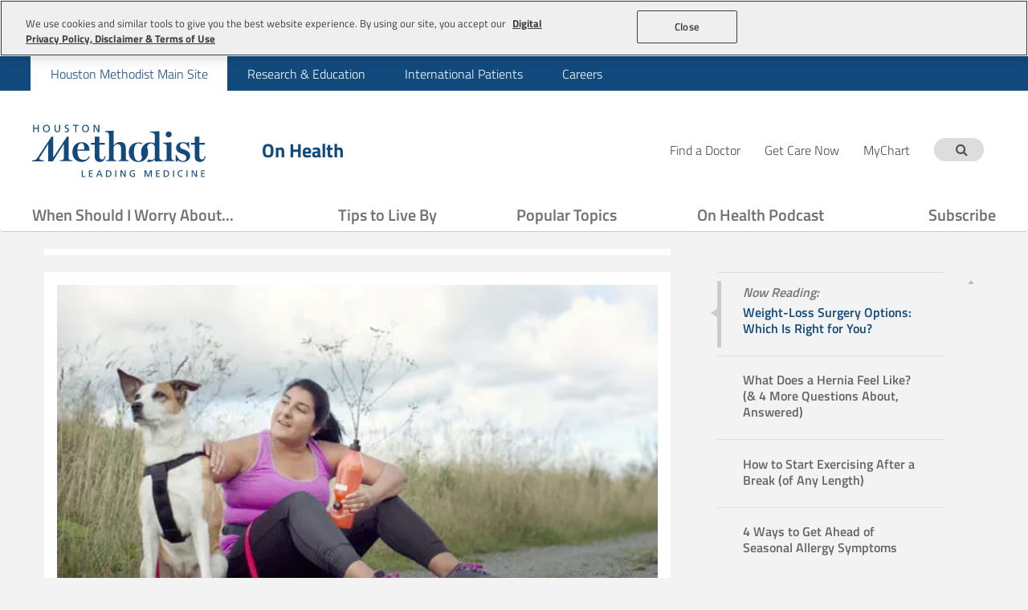

--- FILE ---
content_type: text/html; charset=utf-8
request_url: https://www.houstonmethodist.org/blog/articles/2021/oct/weight-loss-surgery-options-which-is-right-for-you/
body_size: 22293
content:





<!DOCTYPE html>
<html lang="en" >
<head>
    <meta charset="utf-8" />
    <meta http-equiv="X-UA-Compatible" content="IE=edge" />
    <meta name="viewport" content="width=device-width, initial-scale=1" />
    <meta name="description" content="From gastric sleeve to gastric bypass, our expert bariatric surgeon shares everything you need to know about your weight-loss surgery options."  />


    <link rel="canonical" href="https://www.houstonmethodist.org/blog/articles/2021/oct/weight-loss-surgery-options-which-is-right-for-you/"  />
    

    <title>Weight-Loss Surgery Options: Which Is Right for You? | Houston Methodist On Health</title>

    <link href="/medialibrary/style/custom/google-fonts.css" rel="stylesheet" />

    <link rel="preconnect" href="https://cdnjs.cloudflare.com" />
    <link rel="stylesheet"
          href="https://cdnjs.cloudflare.com/ajax/libs/font-awesome/4.7.0/css/font-awesome.min.css"
          integrity="sha512-SfTiTlX6kk+qitfevl/7LibUOeJWlt9rbyDn92a1DqWOw9vWG2MFoays0sgObmWazO5BQPiFucnnEAjpAB+/Sw=="
          crossorigin="anonymous"
          referrerpolicy="no-referrer" />

    <script>
        document.cookie = 'resolution = ' + Math.max(screen.width, screen.height) + ("devicePixelRatio" in window ? "," + devicePixelRatio : ",1") + '; path=/';
    </script>

    <!-- Open Graph -->
    




<!-- OG -->
<meta property="og:type" content="website" />
<meta property="og:url" content="https://www.houstonmethodist.org/blog/articles/2021/oct/weight-loss-surgery-options-which-is-right-for-you/" />

    <meta property="og:title" content="Weight-Loss Surgery Options: Which Is Right for You?" />

    <meta property="og:description" content="From gastric sleeve to gastric bypass, here&#39;s everything you need to know about your weight-loss surgery options." />

    <meta property="og:image" content="https://www.houstonmethodist.org/-/media/images/contenthub/article-images/weight-loss-surgery/2021/hub_weightlosssurgeryoptions_social.jpg?mw=1382&amp;hash=19282DD62BCA481AD024647781451225" />

    <meta property="og:image:width" content="1200" />

    <meta property="og:image:height" content="627" />

<!-- Twitter -->
<meta name="twitter:card" content="summary_large_image" />
<meta name="twitter:url" content="https://www.houstonmethodist.org/blog/articles/2021/oct/weight-loss-surgery-options-which-is-right-for-you/" />

    <meta name="twitter:title" content="Weight-Loss Surgery Options: Which Is Right for You?" />

    <meta name="twitter:description" content="From gastric sleeve to gastric bypass, here&#39;s everything you need to know about your weight-loss surgery options." />

    <meta name="twitter:image" content="https://www.houstonmethodist.org/-/media/images/contenthub/article-images/weight-loss-surgery/2021/hub_weightlosssurgeryoptions_social.jpg?mw=1382&amp;hash=19282DD62BCA481AD024647781451225" />

    <!-- End Open Graph -->
    <!-- Layout Commons -->
    <link href="/medialibrary/style/custom/commons?v=If8VKBf04xqoMBWuxfk7zoGWfVj9wJAfzgQVUFu5PL81" rel="stylesheet"/>

    <script src="/medialibrary/scripts/custom/commons?v=4wwunTF2JX97ke6rWwM1ZLt9FE7kODuTcVhtIUtDVto1"></script>

    <!--End Layout Commons -->
    <!-- Layout Header Section -->
    
    <link href="/medialibrary/style/master-blog-layout?v=UgpqK9HP8M9yTyIbzI2jLc52haOYqo2MG97Az3HW7141" rel="stylesheet"/>


    <!-- End Layout Header Section -->
    <!-- Page Header Section -->
    
    <!-- End Page Header Section -->
    <!-- Form styles -->
    
    <!-- End Form styles -->
    <!--[if lt IE 9]>
      <html class="ie8 oldie">
      <script type="text/javascript" src="//cdn.jsdelivr.net/html5shiv/3.7.2/html5shiv.min.js"></script>
      <script type="text/javascript" src="//cdn.jsdelivr.net/respond/1.4.2/respond.min.js"></script>
      <script type="text/javascript" src="//cdn.jsdelivr.net/modernizr/2.8.3/modernizr.min.js"></script>
      <script type="text/javascript" src="//cdnjs.cloudflare.com/ajax/libs/selectivizr/1.0.2/selectivizr-min.js"></script>
    <![endif]-->
    <!-- OneTrust -->
    



<!-- OneTrust Cookies Consent Notice start for houstonmethodist.org -->
<script src="https://cdn.cookielaw.org/scripttemplates/otSDKStub.js" type="text/javascript" charset="UTF-8" data-domain-script="16949aa5-866f-4395-b825-c083221ee264" ></script>
<script type="text/javascript">
function OptanonWrapper() { }
</script>
<!-- OneTrust Cookies Consent Notice end for houstonmethodist.org -->
    <!-- End OneTrust -->
    <!-- Analytics Tag Manager Part 1 -->
    



<script src="/medialibrary/scripts/analytics/managers/adobe-tag-manager?v=KdUu5gX7p7syLGvQ4DasUy2lyjCMRmNR8e4Lz-2LpnA1"></script>
<script src="https://assets.adobedtm.com/1751ff8907df/117c66cb1309/launch-50d29ba2285a.min.js" async></script>
<script type="text/javascript">methodist.analytics.initialize();
methodist.analytics.push({"event":"appload","dl_spec":{"version":"1.2-beta","last_update":"11.17.23"}});
methodist.analytics.push({"event":"pageload","visitor":{"sc_trkr":"46b915ad-c5b4-4521-876e-236f465c2787","sc_anon":["anonymous"],"visitor_traffic_type":"external","sc_postal":"43215","sc_metro_code":"535","sc_city_code":"Columbus","sc_region_code":"OH","sc_country_code":"US","utm_cmpid":"","utm_campaign":"","utm_medium":"","utm_source":"","utm_content":""},"page":{"sc_item_id":"b54aa18c-c1af-4b05-815d-b75328917e83","sc_site_type":"main-site","sc_page_type":"home-page/health-blog","page_title":"Weight-Loss Surgery Options: Which Is Right for You?","page_name":"blog/articles/2021/oct/weight-loss-surgery-options-which-is-right-for-you","page_url":"https://www.houstonmethodist.org/blog/articles/2021/oct/weight-loss-surgery-options-which-is-right-for-you/","page_referring_url":"","page_language":"en","page_last_pub_date":"10/27/2021"},"content_hubs":{"content_blog_type":"OH","content_blog_id":"281474980134910","content_blog_title":"Weight-Loss Surgery Options: Which Is Right for You?","content_blog_post_date":"2021-10-27","content_blog_categories":"Tips to Live By","content_blog_tags":"Weight Loss Surgery","content_blog_ceros_interactive":false}});</script>

    <!-- End Analytics Tag Manager Part 1 -->
    
    <!-- Global Templates -->
    <script id="service-down-template" type="text/template">
    <section class="service-down-boundary">
        <div class="service-down-icon">
            <svg
                stroke="currentColor"
                fill="currentColor"
                stroke-width="0"
                viewBox="0 0 512 512"
                height="1em"
                width="1em"
                role="presentation"
                xmlns="http://www.w3.org/2000/svg"
            >
                <path
                    d="M504 256c0 136.997-111.043 248-248 248S8 392.997 8 256C8 119.083 119.043 8 256 8s248 111.083 248 248zm-248 50c-25.405 0-46 20.595-46 46s20.595 46 46 46 46-20.595 46-46-20.595-46-46-46zm-43.673-165.346l7.418 136c.347 6.364 5.609 11.346 11.982 11.346h48.546c6.373 0 11.635-4.982 11.982-11.346l7.418-136c.375-6.874-5.098-12.654-11.982-12.654h-63.383c-6.884 0-12.356 5.78-11.981 12.654z"
                ></path>
            </svg>
        </div>
        <div class="service-down-body">
            <div class="service-down-title">
                We're unable to load this content at the moment.
                <br />
                Please check back soon.
            </div>
        </div>
    </section>
</script>

    <!-- End Global Templates -->
</head>
<body class="article-detail"
      data-vimeo-mode="inline"
      data-youtube-mode="external"
      data-spotify-mode="external">
    <!-- Layout Body Top Section -->
    
    <!-- End Layout Body Top Section -->
    <!-- Page Body Top Section -->
    
    <!-- End Page Body Top Section -->
    <!-- Analytics Tag Manager Part 2 -->
    




    <!-- End Analytics Tag Manager Part 2 -->
    <!-- Start Detect Old browser -->
    




    <!-- End Detect Old browser -->
    <!-- Layout Body -->
    





<div class="chMegaMenuBackground"></div>
<div id="header" runat="server">
    




<header class="container-fluid ">
    <div class="header">
        




<div class="context-navigation-container">
    <div class="container">
    </div>
</div>

        




<div class="top-navigation-container">
    <div class="container">
            <ul class="top-navigation-links" role="menubar">
                    <li role="menuitem">
                        <a class="active"
                           href="https://www.houstonmethodist.org/"
                           target="_self"
                           title=""
                           style="--text: 'Houston Methodist Main Site'"
                           >
                            Houston Methodist Main Site
                        </a>
                    </li>
                    <li role="menuitem">
                        <a class=""
                           href="https://www.houstonmethodist.org/academic-institute/"
                           target="_self"
                           title=""
                           style="--text: 'Research &amp; Education'"
                           >
                            Research &amp; Education
                        </a>
                    </li>
                    <li role="menuitem">
                        <a class=""
                           href="https://www.houstonmethodist.org/global/"
                           target="_self"
                           title=""
                           style="--text: 'International Patients'"
                           >
                            International Patients
                        </a>
                    </li>
                    <li role="menuitem">
                        <a class=""
                           href="https://www.houstonmethodistcareers.org/"
                           target="_blank"
                           title=""
                           style="--text: 'Careers'"
                           rel="noopener noreferrer">
                            Careers
                        </a>
                    </li>
            </ul>
    </div>
</div>

        




        



<div class="header-container">
    <div class="container">
        <div class="head has-title">
            <div class="methodist-logo">
                <a href="https://www.houstonmethodist.org/blog/" title="On Health"
                   data-item-id="21e93351-39ee-4a3e-ad04-8ea3a6837e83"
                   data-rendering-id="a37b2221-fd1c-43e2-b896-2aabad89a63f">
                    <picture>
                        <source srcset="https://www.houstonmethodist.org/-/media/images/header-images/logo_blue.ashx?mw=1382&amp;hash=8A91EB4C01E3251453B1E00688D5C2F0" media="(max-width: 767px)">
                        <source srcset="https://www.houstonmethodist.org/-/media/images/header-images/logo_blue.ashx?mw=1382&amp;hash=8A91EB4C01E3251453B1E00688D5C2F0">
                        <img src="https://www.houstonmethodist.org/-/media/images/header-images/logo_blue.ashx?mw=1382&amp;hash=8A91EB4C01E3251453B1E00688D5C2F0" alt="Houston Methodist Leading Medicine" loading="lazy" />
                    </picture>
                </a>
            </div>
                <div class="site-title">
                    <div>
                            <a href="https://www.houstonmethodist.org/blog/"
                               title="On Health"
                               >
                                On Health
                            </a>
                    </div>
                </div>

            




<div class="secondary-navigation-container">

        <ul class="quick-actions">
                    <li class="quick-action ">
                        <a href="https://www.houstonmethodist.org/find-a-doctor/" target="_self" title="" style="--text: 'Find a Doctor'" >
                            
                            <span class="headerIcons">Find a Doctor</span>
                        </a>
                    </li>
                    <li class="quick-action ">
                        <a href="https://www.houstonmethodist.org/get-care-now/" target="_self" title="" style="--text: 'Get Care Now'" >
                            
                            <span class="headerIcons">Get Care Now</span>
                        </a>
                    </li>
                    <li class="quick-action last">
                        <a href="https://mychart.houstonmethodist.org/mychart-prod/Authentication/Login?" target="_blank" title="" style="--text: 'MyChart'" rel="noopener noreferrer">
                            
                            <span class="headerIcons">MyChart</span>
                        </a>
                    </li>

                    <li class="quick-action-search">
                        



<div id="search-box-18508426-5104-4a4e-ac21-b45a916b30c3"
     class="global-search "
     data-error-message="Please enter a valid search term"
     data-target="https://www.houstonmethodist.org/blog/search/"
     role="search"
     aria-expanded="false"
     aria-label="Enter the term to search">
    <input type="search"
           placeholder="Type to search blog..."
           class=""
           name="search"
           spellcheck="false"
           aria-labelledby="search-box-18508426-5104-4a4e-ac21-b45a916b30c3" />
    <button type="button" aria-label="Search term">
        <i class="fa fa-search"></i>
    </button>
</div>

<script type="text/javascript">
    methodist.utils.events.onload(function () {
        methodist.components.globalSearch.init(
            document.getElementById('search-box-18508426-5104-4a4e-ac21-b45a916b30c3'),
            {
                argumentName: "keyword",
                collapsible: true
            }
        );
    }, true);
</script>

                    </li>
        </ul>
</div>


            <div class="mobile-navigation-container">
                <ul class="mobile-actions">
                                            <li>
                            <button type="button" class="search-toggle" title="Search Houston Methodist">
                                <span class="fa fa-search"></span>
                            </button>
                        </li>
                    <li>
                        <div class="navigation-toggle">
                            <div class="navigation-toggle-bar"></div>
                        </div>
                    </li>
                </ul>
            </div>
        </div>
    </div>
</div>


        




<nav class="navbar nav-accordion" data-nav-style="Accordion">
    <div class="container">
        <ul class="nav-sites-container">
            <li class="nav-site main active">
                <a href="https://www.houstonmethodist.org/"
                   title="Go to Houston Methodist Main Site Site">
                    Houston Methodist Main Site
                </a>
            </li>
        </ul>
            <ul class="nav-sections-container">
                    <li class="nav-section " data-name="When Should I Worry About...">
                            <a href="https://www.houstonmethodist.org/blog/categories/when-should-i-worry-about/"
                               title="When Should I Worry About... | Houston Methodist Hospital"
                               target="_self"
                               >
                                When Should I Worry About...
                            </a>
                    </li>
                    <li class="nav-section " data-name="Tips to Live By">
                            <a href="https://www.houstonmethodist.org/blog/categories/tips-to-live-by/"
                               title="Tips to Live By | Houston Methodist Hospital"
                               target="_self"
                               >
                                Tips to Live By
                            </a>
                    </li>
                    <li class="nav-section nav-section-static" data-name="Popular Topics">
                            <button type="button" title="Show Popular Topics menu">
                                Popular Topics
                                <span>
                                    <svg height="20px"
                                         width="20px"
                                         xmlns="http://www.w3.org/2000/svg"
                                         xmlns:xlink="http://www.w3.org/1999/xlink"
                                         viewBox="0 0 185.343 185.343"
                                         xml:space="preserve"
                                         stroke-width="0.00185343">
                                        <path d="M51.707,185.343c-2.741,0-5.493-1.044-7.593-3.149c-4.194-4.194-4.194-10.981,0-15.175 l74.352-74.347L44.114,18.32c-4.194-4.194-4.194-10.987,0-15.175c4.194-4.194,10.987-4.194,15.18,0l81.934,81.934 c4.194,4.194,4.194,10.987,0,15.175l-81.934,81.939C57.201,184.293,54.454,185.343,51.707,185.343z"></path>
                                    </svg>
                                </span>
                            </button>
                            <div class="nav-section-title-container">
                                <div class="nav-section-back">
                                    <button type="button" title="Back to Main Menu">
                                        <span class="fa fa-caret-left"></span>
                                        <span class="sr-only"></span>
                                    </button>
                                </div>
                                <div class="nav-section-title">
                                    <h3>Popular Topics</h3>
                                </div>
                            </div>
                            <ul class="nav-menu-container ">




<li class="nav-menu" >
    <ul>
            <li>
                <a href="https://www.houstonmethodist.org/blog/topics/gastroenterology-and-gastrointestinal-surgery/"
                    target="_self"
                    title=""
                    style="--text: 'Digestive Health'">
                    Digestive Health
                </a>
            </li>
            <li>
                <a href="https://www.houstonmethodist.org/blog/topics/ear-nose-and-throat/"
                    target="_self"
                    title=""
                    style="--text: 'Ear, Nose &amp; Throat'">
                    Ear, Nose &amp; Throat
                </a>
            </li>
            <li>
                <a href="https://www.houstonmethodist.org/blog/topics/exercise/"
                    target="_self"
                    title=""
                    style="--text: 'Active Lifestyle'">
                    Active Lifestyle
                </a>
            </li>
            <li>
                <a href="https://www.houstonmethodist.org/blog/topics/heart-vascular/"
                    target="_self"
                    title=""
                    style="--text: 'Heart Health'">
                    Heart Health
                </a>
            </li>
            <li>
                <a href="https://www.houstonmethodist.org/blog/topics/neurology/"
                    target="_self"
                    title=""
                    style="--text: 'Neurology'">
                    Neurology
                </a>
            </li>
            <li>
                <a href="https://www.houstonmethodist.org/blog/topics/nutrition/"
                    target="_self"
                    title=""
                    style="--text: 'Nutrition'">
                    Nutrition
                </a>
            </li>
            <li>
                <a href="https://www.houstonmethodist.org/blog/topics/sleep-disorders/"
                    target="_self"
                    title=""
                    style="--text: 'Sleep'">
                    Sleep
                </a>
            </li>
            <li>
                <a href="https://www.houstonmethodist.org/blog/topics/urology/"
                    target="_self"
                    title=""
                    style="--text: 'Urology'">
                    Urology
                </a>
            </li>
            <li>
                <a href="https://www.houstonmethodist.org/blog/topics/weight-management/"
                    target="_self"
                    title=""
                    style="--text: 'Weight Maintenance'">
                    Weight Maintenance
                </a>
            </li>
            <li>
                <a href="https://www.houstonmethodist.org/blog/topics/wellness-services/"
                    target="_self"
                    title=""
                    style="--text: 'Wellness'">
                    Wellness
                </a>
            </li>
    </ul>
</li>
                                                                <li class="nav-menu-close">
                                    <button type="button" title="Close Popular Topics Menu">
                                        <span class="sr-only">Close menu</span>
                                        <svg viewBox="0 0 20 20" xmlns="http://www.w3.org/2000/svg">
                                            <path d="M16,16 L4,4"></path>
                                            <path d="M16,4 L4,16"></path>
                                        </svg>
                                    </button>
                                </li>
                            </ul>
                    </li>
                    <li class="nav-section " data-name="On Health Podcast">
                            <a href="https://www.houstonmethodist.org/blog/topics/podcast/"
                               title="On Health Podcast | Houston Methodist Hospital"
                               target="_self"
                               >
                                On Health Podcast
                            </a>
                    </li>
                    <li class="nav-section " data-name="Subscribe">
                            <a href="https://www.houstonmethodist.org/blog-stay-connected/"
                               title="Subscribe | Houston Methodist Hospital"
                               target="_self"
                               >
                                Subscribe
                            </a>
                    </li>
            </ul>
                <hr />





<div class="secondary-navigation-container">

        <ul class="quick-actions">
                    <li class="quick-action ">
                        <a href="https://www.houstonmethodist.org/find-a-doctor/" target="_self" title="" style="--text: 'Find a Doctor'">
                            
                            <span class="headerIcons">Find a Doctor</span>
                        </a>
                    </li>
                    <li class="quick-action ">
                        <a href="https://www.houstonmethodist.org/get-care-now/" target="_self" title="" style="--text: 'Get Care Now'">
                            
                            <span class="headerIcons">Get Care Now</span>
                        </a>
                    </li>
                    <li class="quick-action last">
                        <a href="https://mychart.houstonmethodist.org/mychart-prod/Authentication/Login?" target="_blank" title="" style="--text: 'MyChart'">
                            
                            <span class="headerIcons">MyChart</span>
                        </a>
                    </li>

                    <li class="quick-action-search">
                        



<div id="search-box-2b0846b2-3dec-4579-b6bd-71686fbb119f"
     class="global-search "
     data-error-message="Please enter a valid search term"
     data-target="https://www.houstonmethodist.org/blog/search/"
     role="search"
     aria-expanded="false"
     aria-label="Enter the term to search">
    <input type="search"
           placeholder="Type to search blog..."
           class=""
           name="search"
           spellcheck="false"
           aria-labelledby="search-box-2b0846b2-3dec-4579-b6bd-71686fbb119f" />
    <button type="button" aria-label="Search term">
        <i class="fa fa-search"></i>
    </button>
</div>

<script type="text/javascript">
    methodist.utils.events.onload(function () {
        methodist.components.globalSearch.init(
            document.getElementById('search-box-2b0846b2-3dec-4579-b6bd-71686fbb119f'),
            {
                argumentName: "keyword",
                collapsible: true
            }
        );
    }, true);
</script>

                    </li>
        </ul>
</div>

        <ul class="nav-sites-container">
                <li class="nav-site light-black">
                    <a href="https://www.houstonmethodist.org/academic-institute/"
                       title="Go to Research &amp; Education Site">
                        Research &amp; Education
                    </a>
                </li>
                <li class="nav-site dark-blue">
                    <a href="https://www.houstonmethodist.org/global/"
                       title="Go to International Patients Site">
                        International Patients
                    </a>
                </li>
                <li class="nav-site light-blue">
                    <a href="https://www.houstonmethodistcareers.org/"
                       title="Go to Careers Site">
                        Careers
                    </a>
                </li>
        </ul>
    </div>
</nav>

    </div>
</header>






</div>
<div id="progressbarHook"></div>
<div id="progressbar"></div>
<div id="maincontent" runat="server">
    
<div class="container two-column-wide-left">
    <div class="row">
        <div class="col-sm-12 col-md-8 col-lg-8 panel-left-column">
            




<div>
    <div class="print-only">
        <div class="chLeftSection">
                <div class="chLogo">
                    <img src="https://www.houstonmethodist.org/-/media/images/header-images/logo.ashx?mw=1382&amp;hash=D76AF01522D9D57A437E7CFE743ECFCD" />
                </div>
            <div class="chTitle">
                On Health
            </div>
        </div>
    </div>
    <div class="chArticleDetails ">
        <div class="chArticleHeroImg screen-only">
            



<div class="chArticleHero">
            <div class="chArticleHeroImg">
                <picture class="chArticleImg">
                    <source srcset="https://www.houstonmethodist.org/-/media/images/contenthub/article-images/weight-loss-surgery/2021/hub_weightlosssurgeryoptions_article.ashx?mw=1382&amp;hash=5271253C3ADB151FE6FB93B9D3A92BF6" media="(max-width: 991px)">
                    <source srcset="https://www.houstonmethodist.org/-/media/images/contenthub/article-images/weight-loss-surgery/2021/hub_weightlosssurgeryoptions_article.ashx?mw=1382&amp;hash=5271253C3ADB151FE6FB93B9D3A92BF6">
                    <img class="carouselImg" src="https://www.houstonmethodist.org/-/media/images/contenthub/article-images/weight-loss-surgery/2021/hub_weightlosssurgeryoptions_article.ashx?mw=1382&amp;hash=5271253C3ADB151FE6FB93B9D3A92BF6">
                </picture>
            </div>
</div>

        </div>
        <div class="chArticleContent">
            <div class="chArticleInfo">
                    <span class="chArticleCategories"><a href='https://www.houstonmethodist.org/blog/categories/tips-to-live-by/'>Tips to Live By</a></span>
                <h1 class="chArticleTitle">Weight-Loss Surgery Options: Which Is Right for You?</h1>
                <span class="chArticleDate">Oct. 27, 2021</span>
                    <span class="chArticleAuthor">- <a href='https://www.houstonmethodist.org/blog/authors/katie-mccallum/'>Katie McCallum</a></span>
            </div>

            <div class="share-c">
                




<div class="social-share-container">

            <a href="https://www.facebook.com/sharer/sharer.php?u=https%3a%2f%2fwww.houstonmethodist.org%2fblog%2farticles%2f2021%2foct%2fweight-loss-surgery-options-which-is-right-for-you%2f&amp;title=Weight-Loss+Surgery+Options%3a+Which+Is+Right+for+You%3f&amp;description=From+gastric+sleeve+to+gastric+bypass%2c+here%27s+everything+you+need+to+know+about+your+weight-loss+surgery+options.&amp;image=https%3a%2f%2fwww.houstonmethodist.org%2f-%2fmedia%2fimages%2fcontenthub%2farticle-images%2fweight-loss-surgery%2f2021%2fhub_weightlosssurgeryoptions_social.jpg%3fmw%3d1382%26hash%3d19282DD62BCA481AD024647781451225&amp;utm_medium=social&amp;utm_campaign=hm_socialshare_%7b%7bname%7d%7d&amp;utm_source=%7b%7bname%7d%7d"
               class="social-share-network"
               title="Share this page to Facebook"
               target="_blank"
               data-social-network="Facebook">
                <span class="sr-only">Facebook</span>
                <span class="social-share-network-icon">
                    <svg stroke="currentColor" fill="currentColor" stroke-width="0" viewBox="0 0 320 512" height="1em" width="1em" xmlns="http://www.w3.org/2000/svg"><path d="M279.14 288l14.22-92.66h-88.91v-60.13c0-25.35 12.42-50.06 52.24-50.06h40.42V6.26S260.43 0 225.36 0c-73.22 0-121.08 44.38-121.08 124.72v70.62H22.89V288h81.39v224h100.17V288z"></path></svg>
                </span>
            </a>
            <a href="https://wa.me?text=Visit Weight-Loss+Surgery+Options%3a+Which+Is+Right+for+You%3f at https%3a%2f%2fwww.houstonmethodist.org%2fblog%2farticles%2f2021%2foct%2fweight-loss-surgery-options-which-is-right-for-you%2f&amp;utm_medium=social&amp;utm_campaign=hm_socialshare_%7b%7bname%7d%7d&amp;utm_source=%7b%7bname%7d%7d"
               class="social-share-network"
               title="Share this page to Whatsapp"
               target="_blank"
               data-social-network="Whatsapp">
                <span class="sr-only">Whatsapp</span>
                <span class="social-share-network-icon">
                    <svg stroke="currentColor" fill="currentColor" stroke-width="0" viewBox="0 0 448 512" height="1em" width="1em" xmlns="http://www.w3.org/2000/svg"><path d="M380.9 97.1C339 55.1 283.2 32 223.9 32c-122.4 0-222 99.6-222 222 0 39.1 10.2 77.3 29.6 111L0 480l117.7-30.9c32.4 17.7 68.9 27 106.1 27h.1c122.3 0 224.1-99.6 224.1-222 0-59.3-25.2-115-67.1-157zm-157 341.6c-33.2 0-65.7-8.9-94-25.7l-6.7-4-69.8 18.3L72 359.2l-4.4-7c-18.5-29.4-28.2-63.3-28.2-98.2 0-101.7 82.8-184.5 184.6-184.5 49.3 0 95.6 19.2 130.4 54.1 34.8 34.9 56.2 81.2 56.1 130.5 0 101.8-84.9 184.6-186.6 184.6zm101.2-138.2c-5.5-2.8-32.8-16.2-37.9-18-5.1-1.9-8.8-2.8-12.5 2.8-3.7 5.6-14.3 18-17.6 21.8-3.2 3.7-6.5 4.2-12 1.4-32.6-16.3-54-29.1-75.5-66-5.7-9.8 5.7-9.1 16.3-30.3 1.8-3.7.9-6.9-.5-9.7-1.4-2.8-12.5-30.1-17.1-41.2-4.5-10.8-9.1-9.3-12.5-9.5-3.2-.2-6.9-.2-10.6-.2-3.7 0-9.7 1.4-14.8 6.9-5.1 5.6-19.4 19-19.4 46.3 0 27.3 19.9 53.7 22.6 57.4 2.8 3.7 39.1 59.7 94.8 83.8 35.2 15.2 49 16.5 66.6 13.9 10.7-1.6 32.8-13.4 37.4-26.4 4.6-13 4.6-24.1 3.2-26.4-1.3-2.5-5-3.9-10.5-6.6z"></path></svg>
                </span>
            </a>
            <a href="https://twitter.com/share/?text=Weight-Loss+Surgery+Options%3a+Which+Is+Right+for+You%3f&amp;url=https%3a%2f%2fwww.houstonmethodist.org%2fblog%2farticles%2f2021%2foct%2fweight-loss-surgery-options-which-is-right-for-you%2f&amp;utm_medium=social&amp;utm_campaign=hm_socialshare_%7b%7bname%7d%7d&amp;utm_source=%7b%7bname%7d%7d"
               class="social-share-network"
               title="Share this page to X (Twitter)"
               target="_blank"
               data-social-network="X (Twitter)">
                <span class="sr-only">X (Twitter)</span>
                <span class="social-share-network-icon">
                    <svg stroke="currentColor" fill="currentColor" stroke-width="0" viewBox="0 0 512 512" height="1em" width="1em" xmlns="http://www.w3.org/2000/svg"><path d="M389.2 48h70.6L305.6 224.2 487 464H345L233.7 318.6 106.5 464H35.8L200.7 275.5 26.8 48H172.4L272.9 180.9 389.2 48zM364.4 421.8h39.1L151.1 88h-42L364.4 421.8z"></path></svg>
                </span>
            </a>
            <a href="javascript:navigator.clipboard.writeText(document.location.href)"
               class="social-share-network"
               title="Share this page to Copy"
               target="_self"
               data-social-network="Copy">
                <span class="sr-only">Copy</span>
                <span class="social-share-network-icon">
                    <svg stroke="currentColor" fill="currentColor" stroke-width="0" viewBox="0 0 576 576" height="1em" width="1em" ><!--!Font Awesome Free v7.1.0 by @fontawesome - https://fontawesome.com License - https://fontawesome.com/license/free Copyright 2026 Fonticons, Inc.--><path d="M451.5 160C434.9 160 418.8 164.5 404.7 172.7C388.9 156.7 370.5 143.3 350.2 133.2C378.4 109.2 414.3 96 451.5 96C537.9 96 608 166 608 252.5C608 294 591.5 333.8 562.2 363.1L491.1 434.2C461.8 463.5 422 480 380.5 480C294.1 480 224 410 224 323.5C224 322 224 320.5 224.1 319C224.6 301.3 239.3 287.4 257 287.9C274.7 288.4 288.6 303.1 288.1 320.8C288.1 321.7 288.1 322.6 288.1 323.4C288.1 374.5 329.5 415.9 380.6 415.9C405.1 415.9 428.6 406.2 446 388.8L517.1 317.7C534.4 300.4 544.2 276.8 544.2 252.3C544.2 201.2 502.8 159.8 451.7 159.8zM307.2 237.3C305.3 236.5 303.4 235.4 301.7 234.2C289.1 227.7 274.7 224 259.6 224C235.1 224 211.6 233.7 194.2 251.1L123.1 322.2C105.8 339.5 96 363.1 96 387.6C96 438.7 137.4 480.1 188.5 480.1C205 480.1 221.1 475.7 235.2 467.5C251 483.5 269.4 496.9 289.8 507C261.6 530.9 225.8 544.2 188.5 544.2C102.1 544.2 32 474.2 32 387.7C32 346.2 48.5 306.4 77.8 277.1L148.9 206C178.2 176.7 218 160.2 259.5 160.2C346.1 160.2 416 230.8 416 317.1C416 318.4 416 319.7 416 321C415.6 338.7 400.9 352.6 383.2 352.2C365.5 351.8 351.6 337.1 352 319.4C352 318.6 352 317.9 352 317.1C352 283.4 334 253.8 307.2 237.5z"/></svg>
                </span>
            </a>
            <a href="javascript:if(window.print)window.print()"
               class="social-share-network"
               title="Share this page to Print"
               target="_self"
               data-social-network="Print">
                <span class="sr-only">Print</span>
                <span class="social-share-network-icon">
                    <svg stroke="currentColor" fill="currentColor" stroke-width="0" viewBox="0 0 512 512" height="1em" width="1em" xmlns="http://www.w3.org/2000/svg"><path d="M448 192V77.25c0-8.49-3.37-16.62-9.37-22.63L393.37 9.37c-6-6-14.14-9.37-22.63-9.37H96C78.33 0 64 14.33 64 32v160c-35.35 0-64 28.65-64 64v112c0 8.84 7.16 16 16 16h48v96c0 17.67 14.33 32 32 32h320c17.67 0 32-14.33 32-32v-96h48c8.84 0 16-7.16 16-16V256c0-35.35-28.65-64-64-64zm-64 256H128v-96h256v96zm0-224H128V64h192v48c0 8.84 7.16 16 16 16h48v96zm48 72c-13.25 0-24-10.75-24-24 0-13.26 10.75-24 24-24s24 10.74 24 24c0 13.25-10.75 24-24 24z"></path></svg>
                </span>
            </a>
</div>

            </div>

            <div class="copy-c">

                <p>Weight-loss surgery, also called bariatric surgery, is a life-changing procedure that can help you take control of your weight and improve many obesity-related health conditions.</p>
<p>But it's still surgery &mdash; and you likely have <em>a lot</em> of pretty specific questions about it.</p>
<p>Maybe you've already determined that you are indeed a candidate for weight-loss surgery, but &mdash; to your surprise &mdash; there's more than one weight-loss surgery option to consider.</p>
<p>How do you know which is best for you?</p>
<h2><strong>What are the types of weight-loss surgery available today?</strong></h2>
<p>"There have been many types of weight-loss surgeries over the years," explains Dr. Garth Davis, bariatric surgeon at Houston Methodist. "The first surgeries were essentially malabsorption procedures, designed to shunt food to the colon as fast as possible so that a person's body wouldn't absorb all of the food they ate."</p>
<p>This worked since absorbing less food results in absorbing fewer calories, but there were problems with these procedures &mdash; namely, malnutrition and chronic diarrhea.</p>
<p>"Then we turned to restrictive surgeries," says Dr. Davis. "Instead of blocking how calories are absorbed, the idea was to limit how much food a person could eat by restricting the size of the stomach. In this case, the person takes in fewer calories simply because it takes less food for them to feel full."</p>
<p>While some early variations of restrictive weight-loss surgeries, such as the vertical banded gastroplasty, didn't work too well, today's procedures are very safe and effective. There are also now procedures that combine both the restrictive and malabsorptive concepts together.</p>
<p>The two weight-loss surgery options most widely used today are the:</p>
<ul>
    <li>Gastric sleeve, also called a sleeve gastrectomy, which is a restrictive procedure</li>
    <li>Gastric bypass, also called the Roux-en-Y gastric bypass, which is both restrictive and malabsorptive<br />
    <br />
    </li>
</ul>
<h2><strong>Gastric sleeve vs. gastric bypass: Pros and cons?</strong></h2>
<p>Before comparing the two procedures, it helps to understand how each works.</p>
<p>"During a gastric sleeve procedure, we're simply reducing the size of the stomach by removing two-thirds of it," explains Dr. Davis. "Meanwhile, food still goes from the stomach to the intestine in its normal fashion."</p>
<p>It's a purely restrictive weight-loss procedure that helps a person feel fuller on smaller amounts of food by reducing the size of the stomach.</p>
<p>"During a gastric bypass procedure, a small gastric pouch is surgically created, which is divided from the rest of the stomach and then re-routed to the middle of the small intestine," says Dr. Davis. "Since food is restricted to this small pouch and bypasses the upper intestine, where some absorption occurs, the gastric bypass is a combination of a restrictive and malabsorptive procedure."</p>
<p>Both procedures, Dr. Davis notes, also help reduce calorie intake since each removes the part of the stomach that secretes ghrelin. Because of the role it plays promoting hunger, ghrelin is often called "the hunger hormone."</p>
<p>The pros and cons of gastric sleeve for weight loss include:</p>
<ul>
    <li>PRO: Restricts the amount of food a person can eat</li>
    <li>PRO: Lowers the level of ghrelin, "the hunger hormone"</li>
    <li>PRO: Performed as a minimally invasive procedure that involves just five small incisions</li>
    <li>CON: Can lead to acid reflux or worsen existing acid reflux<br />
    <br />
    </li>
</ul>
<p>The pros and cons of gastric bypass for weight loss include:</p>
<ul>
    <li>PRO: Restricts both the amount of food a person can eat and the calories absorbed by the intestine</li>
    <li>PRO: Can help manage or even cure type 2 diabetes</li>
    <li>PRO: Lowers the level of ghrelin, "the hunger hormone"</li>
    <li>PRO: Can almost always be performed minimally invasively</li>
    <li>CON: Potential to develop nutrient and vitamin deficiencies since the upper small intestine is bypassed</li>
    <li>CON: Can lead to chronic diarrhea and ulcer formation<br />
    <br />
    </li>
</ul>
<h2><strong>Is there a "best" weight-loss surgery option?</strong></h2>
<p>The best weight-loss surgery option, says Dr. Davis, comes down to the one that's best <em>for you</em>, specifically.</p>
<p>"We have to look at each person individually and tailor the decision of which option is best to their personal weight-loss history and underlying medical conditions," Dr. Davis emphasizes. "For instance, if a person comes to me with a body mass index (BMI) of 42 and they have severe reflux and diabetes, a gastric bypass is likely their best option. Whereas a gastric sleeve might be the better option for a person with a BMI of 48 who's young and otherwise healthy."</p>
<p>Dr. Davis says three other factors also can affect the success of weight-loss surgery:</p>
<ul>
    <li>Your commitment to adopting a healthier lifestyle</li>
    <li>Finding an experienced bariatric surgeon who's part of an accredited program recognized by the American College of Surgeons (ACS)</li>
    <li>Choosing a weight-loss surgery team that provides long-term support<br />
    <br />
    </li>
</ul>
<p>From genetics to socioeconomic issues, there are many factors that can lead a person down the path to excessive weight gain. Similarly, there are many changes that must be made to lose weight and keep it off.</p>
<p>"It takes adopting a new, healthier lifestyle," adds Dr. Davis. "Weight-loss surgery is a tool to help you get there, but it must be paired with lifestyle changes, such as eating healthier and exercising regularly. In addition to the highly skilled, experienced bariatric surgeons, one of the huge benefits of the weight-loss surgery team at Houston Methodist is that we have staff dedicated to supporting you beyond your surgery through monthly support groups, nutritional guidance and exercise advice."</p>
<p><strong>Next Steps:</strong></p>
<ul>
    <li><a href="https://www.houstonmethodist.org/weight-management/weight-loss-surgery/get-started/?inm=weightlosssurgeryoptionsblog">Find out how to take the next step in your weight-loss surgery journey with Houston Methodist</a></li>
</ul>
<div>
</div>
            </div>

            <div class="article-components-c">
                

<div id="progressbar only-screen"></div>








    <div class="chArticleSubscribeCardContainer screen-only"
         data-desktop-injection-point="#siderail-list"
         data-mobile-injection-point=".copy-c"
         data-paragraph-placement="-1">
        <div class="chArticleSubscribeCard right blue-card">
            <div class="chSubscribeCardTitle">
                Stay up-to-date
            </div>
            <div class="chSubscribeCardTeaser">
                By signing up, you will receive our newsletter with articles, videos, health tips and more.
            </div>


            <div class="chArticleSubscribeCardInputBox">
                    <div class="chArticleSubscribeCardEmail">
                        <input class="chSubscribeInput" type="email" placeholder="Enter email address" />
                    </div>
                    <div class="chArticleSubscribeCardBtnContainer">
                        <button class="chSubscribeCardBtn"
                                data-href="https://www.houstonmethodist.org/blog-stay-connected/"
                                data-cookie="_subscribe_email"
                                data-analytics="blog:subscribe-button-mini">
                            Subscribe
                        </button>
                    </div>
            </div>
            <div class="sberrortext">Please Enter Email</div>
            <div class="sberrortextvalid">Please Enter Valid Email</div>
        </div>
    </div>

            </div>

            <div class="lower-copy-c">
                
            </div>

            <div class="mobile-share-c">
                




<div class="social-share-container">

            <a href="https://www.facebook.com/sharer/sharer.php?u=https%3a%2f%2fwww.houstonmethodist.org%2fblog%2farticles%2f2021%2foct%2fweight-loss-surgery-options-which-is-right-for-you%2f&amp;title=Weight-Loss+Surgery+Options%3a+Which+Is+Right+for+You%3f&amp;description=From+gastric+sleeve+to+gastric+bypass%2c+here%27s+everything+you+need+to+know+about+your+weight-loss+surgery+options.&amp;image=https%3a%2f%2fwww.houstonmethodist.org%2f-%2fmedia%2fimages%2fcontenthub%2farticle-images%2fweight-loss-surgery%2f2021%2fhub_weightlosssurgeryoptions_social.jpg%3fmw%3d1382%26hash%3d19282DD62BCA481AD024647781451225&amp;utm_medium=social&amp;utm_campaign=hm_socialshare_%7b%7bname%7d%7d&amp;utm_source=%7b%7bname%7d%7d"
               class="social-share-network"
               title="Share this page to Facebook"
               target="_blank"
               data-social-network="Facebook">
                <span class="sr-only">Facebook</span>
                <span class="social-share-network-icon">
                    <svg stroke="currentColor" fill="currentColor" stroke-width="0" viewBox="0 0 320 512" height="1em" width="1em" xmlns="http://www.w3.org/2000/svg"><path d="M279.14 288l14.22-92.66h-88.91v-60.13c0-25.35 12.42-50.06 52.24-50.06h40.42V6.26S260.43 0 225.36 0c-73.22 0-121.08 44.38-121.08 124.72v70.62H22.89V288h81.39v224h100.17V288z"></path></svg>
                </span>
            </a>
            <a href="https://wa.me?text=Visit Weight-Loss+Surgery+Options%3a+Which+Is+Right+for+You%3f at https%3a%2f%2fwww.houstonmethodist.org%2fblog%2farticles%2f2021%2foct%2fweight-loss-surgery-options-which-is-right-for-you%2f&amp;utm_medium=social&amp;utm_campaign=hm_socialshare_%7b%7bname%7d%7d&amp;utm_source=%7b%7bname%7d%7d"
               class="social-share-network"
               title="Share this page to Whatsapp"
               target="_blank"
               data-social-network="Whatsapp">
                <span class="sr-only">Whatsapp</span>
                <span class="social-share-network-icon">
                    <svg stroke="currentColor" fill="currentColor" stroke-width="0" viewBox="0 0 448 512" height="1em" width="1em" xmlns="http://www.w3.org/2000/svg"><path d="M380.9 97.1C339 55.1 283.2 32 223.9 32c-122.4 0-222 99.6-222 222 0 39.1 10.2 77.3 29.6 111L0 480l117.7-30.9c32.4 17.7 68.9 27 106.1 27h.1c122.3 0 224.1-99.6 224.1-222 0-59.3-25.2-115-67.1-157zm-157 341.6c-33.2 0-65.7-8.9-94-25.7l-6.7-4-69.8 18.3L72 359.2l-4.4-7c-18.5-29.4-28.2-63.3-28.2-98.2 0-101.7 82.8-184.5 184.6-184.5 49.3 0 95.6 19.2 130.4 54.1 34.8 34.9 56.2 81.2 56.1 130.5 0 101.8-84.9 184.6-186.6 184.6zm101.2-138.2c-5.5-2.8-32.8-16.2-37.9-18-5.1-1.9-8.8-2.8-12.5 2.8-3.7 5.6-14.3 18-17.6 21.8-3.2 3.7-6.5 4.2-12 1.4-32.6-16.3-54-29.1-75.5-66-5.7-9.8 5.7-9.1 16.3-30.3 1.8-3.7.9-6.9-.5-9.7-1.4-2.8-12.5-30.1-17.1-41.2-4.5-10.8-9.1-9.3-12.5-9.5-3.2-.2-6.9-.2-10.6-.2-3.7 0-9.7 1.4-14.8 6.9-5.1 5.6-19.4 19-19.4 46.3 0 27.3 19.9 53.7 22.6 57.4 2.8 3.7 39.1 59.7 94.8 83.8 35.2 15.2 49 16.5 66.6 13.9 10.7-1.6 32.8-13.4 37.4-26.4 4.6-13 4.6-24.1 3.2-26.4-1.3-2.5-5-3.9-10.5-6.6z"></path></svg>
                </span>
            </a>
            <a href="https://twitter.com/share/?text=Weight-Loss+Surgery+Options%3a+Which+Is+Right+for+You%3f&amp;url=https%3a%2f%2fwww.houstonmethodist.org%2fblog%2farticles%2f2021%2foct%2fweight-loss-surgery-options-which-is-right-for-you%2f&amp;utm_medium=social&amp;utm_campaign=hm_socialshare_%7b%7bname%7d%7d&amp;utm_source=%7b%7bname%7d%7d"
               class="social-share-network"
               title="Share this page to X (Twitter)"
               target="_blank"
               data-social-network="X (Twitter)">
                <span class="sr-only">X (Twitter)</span>
                <span class="social-share-network-icon">
                    <svg stroke="currentColor" fill="currentColor" stroke-width="0" viewBox="0 0 512 512" height="1em" width="1em" xmlns="http://www.w3.org/2000/svg"><path d="M389.2 48h70.6L305.6 224.2 487 464H345L233.7 318.6 106.5 464H35.8L200.7 275.5 26.8 48H172.4L272.9 180.9 389.2 48zM364.4 421.8h39.1L151.1 88h-42L364.4 421.8z"></path></svg>
                </span>
            </a>
            <a href="javascript:navigator.clipboard.writeText(document.location.href)"
               class="social-share-network"
               title="Share this page to Copy"
               target="_self"
               data-social-network="Copy">
                <span class="sr-only">Copy</span>
                <span class="social-share-network-icon">
                    <svg stroke="currentColor" fill="currentColor" stroke-width="0" viewBox="0 0 576 576" height="1em" width="1em" ><!--!Font Awesome Free v7.1.0 by @fontawesome - https://fontawesome.com License - https://fontawesome.com/license/free Copyright 2026 Fonticons, Inc.--><path d="M451.5 160C434.9 160 418.8 164.5 404.7 172.7C388.9 156.7 370.5 143.3 350.2 133.2C378.4 109.2 414.3 96 451.5 96C537.9 96 608 166 608 252.5C608 294 591.5 333.8 562.2 363.1L491.1 434.2C461.8 463.5 422 480 380.5 480C294.1 480 224 410 224 323.5C224 322 224 320.5 224.1 319C224.6 301.3 239.3 287.4 257 287.9C274.7 288.4 288.6 303.1 288.1 320.8C288.1 321.7 288.1 322.6 288.1 323.4C288.1 374.5 329.5 415.9 380.6 415.9C405.1 415.9 428.6 406.2 446 388.8L517.1 317.7C534.4 300.4 544.2 276.8 544.2 252.3C544.2 201.2 502.8 159.8 451.7 159.8zM307.2 237.3C305.3 236.5 303.4 235.4 301.7 234.2C289.1 227.7 274.7 224 259.6 224C235.1 224 211.6 233.7 194.2 251.1L123.1 322.2C105.8 339.5 96 363.1 96 387.6C96 438.7 137.4 480.1 188.5 480.1C205 480.1 221.1 475.7 235.2 467.5C251 483.5 269.4 496.9 289.8 507C261.6 530.9 225.8 544.2 188.5 544.2C102.1 544.2 32 474.2 32 387.7C32 346.2 48.5 306.4 77.8 277.1L148.9 206C178.2 176.7 218 160.2 259.5 160.2C346.1 160.2 416 230.8 416 317.1C416 318.4 416 319.7 416 321C415.6 338.7 400.9 352.6 383.2 352.2C365.5 351.8 351.6 337.1 352 319.4C352 318.6 352 317.9 352 317.1C352 283.4 334 253.8 307.2 237.5z"/></svg>
                </span>
            </a>
            <a href="javascript:if(window.print)window.print()"
               class="social-share-network"
               title="Share this page to Print"
               target="_self"
               data-social-network="Print">
                <span class="sr-only">Print</span>
                <span class="social-share-network-icon">
                    <svg stroke="currentColor" fill="currentColor" stroke-width="0" viewBox="0 0 512 512" height="1em" width="1em" xmlns="http://www.w3.org/2000/svg"><path d="M448 192V77.25c0-8.49-3.37-16.62-9.37-22.63L393.37 9.37c-6-6-14.14-9.37-22.63-9.37H96C78.33 0 64 14.33 64 32v160c-35.35 0-64 28.65-64 64v112c0 8.84 7.16 16 16 16h48v96c0 17.67 14.33 32 32 32h320c17.67 0 32-14.33 32-32v-96h48c8.84 0 16-7.16 16-16V256c0-35.35-28.65-64-64-64zm-64 256H128v-96h256v96zm0-224H128V64h192v48c0 8.84 7.16 16 16 16h48v96zm48 72c-13.25 0-24-10.75-24-24 0-13.26 10.75-24 24-24s24 10.74 24 24c0 13.25-10.75 24-24 24z"></path></svg>
                </span>
            </a>
</div>

            </div>


                <div class="cats-c">
Categories: <a href='https://www.houstonmethodist.org/blog/categories/tips-to-live-by/'>Tips to Live By</a>                        <br />
                        <div class="cats-c-tags">
                            <a href='https://www.houstonmethodist.org/blog/topics/weight-loss-surgery/'>Weight Loss Surgery</a>
                        </div>
                    




<link href="/medialibrary/style/custom/components/feedback-form?v=jH0Ndpb1dcq2IunIkUXtEXZXQWMy2_Oo5E6Axo9dIzk1" rel="stylesheet"/>
    <style>
        #submitBtn {
            background-color: #124a7e;
        }

        #submitBtn:hover {
            background-color: #749abb;
        }

        .feedback-container
        {
            align-items: Center;
        }
    </style>
    <div class="feedback-container"
         data-item-id="2a386052-83f8-4268-97df-716fde4de2c1"
         data-page-name="weight-loss-surgery-options-which-is-right-for-you"
         data-session-id="ehfhdpm5x4h2trepqzn22x4c"
         data-user-ip-address="52.15.35.64"
         data-create-feedback-url="/api/sitecore/Feedback/CreateFeedback"
         data-update-feedback-url="/api/sitecore/Feedback/UpdateFeedback">


        <input name="__RequestVerificationToken" type="hidden" value="hyztoSdgt_2BjYEW19wO8Xeg1odAWnjaambRo8Xmp3JIwcvlDQDioj9f54Ii6CZgkMgF-wFBLwRsCadBs2BTTQ2ej8GRR3-uKULOeGBcAhTBq-7v_fuIS3lBLdVuCx3GYNkBgslfeWen2h6gzBU85g2" />

        <input name="fieldDataId_value" type="hidden" value="" />
        <input name="formEntryId_value" type="hidden" value="" />

        <div class="feedback-question">
            <div class="feedback-question-text">Did you find this article helpful?</div>
            <div class="feedback-btn-group">
                <button class="yes-btn" title="Yes">
                    <svg id="icon-yes" height="20px" width="20px" stroke="currentColor" fill="none" stroke-width="2" viewBox="0 0 24 24" stroke-linecap="round" stroke-linejoin="round" xmlns="http://www.w3.org/2000/svg">
                        <path d="M14 9V5a3 3 0 0 0-3-3l-4 9v11h11.28a2 2 0 0 0 2-1.7l1.38-9a2 2 0 0 0-2-2.3zM7 22H4a2 2 0 0 1-2-2v-7a2 2 0 0 1 2-2h3"></path>
                    </svg>
                </button>
                <button class="no-btn" title="No">
                    <svg id="icon-no" height="20px" width="20px" stroke="currentColor" fill="none" stroke-width="2" viewBox="0 0 24 24" stroke-linecap="round" stroke-linejoin="round" xmlns="http://www.w3.org/2000/svg">
                        <path d="M10 15v4a3 3 0 0 0 3 3l4-9V2H5.72a2 2 0 0 0-2 1.7l-1.38 9a2 2 0 0 0 2 2.3zm7-13h2.67A2.31 2.31 0 0 1 22 4v7a2.31 2.31 0 0 1-2.33 2H17"></path>
                    </svg>
                </button>
            </div>
        </div>

        <div class="feedback-form">
            <textarea type="text"
                      name="textfield"
                      class="feedback-text"
                      aria-label="How could this article be improved? (Optional)"
                      autocomplete="off"
                      placeholder="How could this article be improved? (Optional)"
                      maxlength="300"></textarea>

            <button type="button" class="feedback-submit-button">
                Submit
            </button>
        </div>

        <div class="feedback-thank-you-message">
            <div>Thank you for your feedback.</div>
        </div>
    </div>
<script type="text/javascript" src="/medialibrary/scripts/custom/components/feedback-form?v=xghvo2Sq4YZunCEDxNG1qZ5LPht4TqlBuOhVP1ZTLGM1" defer></script>

                </div>

            <div class="related-c screen-only">
                


<div id="related"></div>

<script type="text/javascript">
    var relatedArticlesAPI = "https://www.houstonmethodist.org/api/blogs/relatedarticle/get/{b54aa18c-c1af-4b05-815d-b75328917e83}/";
</script>

            </div>
        </div>
    </div>

    


</div>


        </div>
        <div class="col-sm-12 col-md-4 col-lg-4 aside panel-right-column">
            <div id="content" class="content">
                



<div id="siderail-list">
    <div id="siderail-articles" data-include-twitter-feed="false" data-twitter-feed="MethodistHosp"></div>
</div>

<script type="text/javascript">
    var articleSideRailAPI = "https://www.houstonmethodist.org/api/blogs/article/readnext/{b54aa18c-c1af-4b05-815d-b75328917e83}";
</script>


            </div>
        </div>
    </div>
</div>
</div>
<div id="footer" runat="server">
    


<footer class="container-fluid footer-container dark-blue" data-analytics=footer-section>
        <div class="footer-main-container">
            <div class="footer-grid-container">
                




                


    <div class="footer-interactive ">
            <div class="footer-subscribe-card">
                    <div id="subscribe-card-title" class="footer-subscribe-card-title">Subscribe to Our On Health Newsletter</div>
                <div class="footer-subscribe-card-input">
                    <input class="subscribe-input"
                           type="text"
                           name="subscribe-input"
                           autocomplete="off"
                           aria-labelledby="subscribe-card-title"
                           placeholder="Enter Your Email"
                           data-analytics="footer-subscribe-textbox" />
                    <span class="error-message">Please enter a valid email.</span>
                </div>
                <a href="javascript:void(0)"
                   class="footer-subscribe-card-trigger"
                   data-url="https://www.houstonmethodist.org/blog-stay-connected/"
                   data-cookie="_subscribe_email"
                   data-analytics="footer-subscribe-cta-button">
                    Subscribe
                </a>
            </div>

            <div class="footer-social-networks">
                    <div class="footer-social-networks-title">Stay Connected</div>

                <div class="footer-social-networks-icon-groups">
                        <ul class="footer-social-networks-icons">
                                <li>
                                    <a href="https://www.facebook.com/houstonmethodist" target="_blank" title="Houston Methodist Facebook Page">
<svg stroke="currentColor" fill="currentColor" stroke-width="0" viewBox="0 0 320 512" height="1em" width="1em" xmlns="http://www.w3.org/2000/svg"><path d="M279.14 288l14.22-92.66h-88.91v-60.13c0-25.35 12.42-50.06 52.24-50.06h40.42V6.26S260.43 0 225.36 0c-73.22 0-121.08 44.38-121.08 124.72v70.62H22.89V288h81.39v224h100.17V288z"></path></svg>                                    </a>
                                </li>
                                <li>
                                    <a href="https://twitter.com/MethodistHosp" target="_blank" title="Houston Methodist X (Twitter) Page">
<svg stroke="currentColor" fill="currentColor" stroke-width="0" viewBox="0 0 512 512" height="1em" width="1em" xmlns="http://www.w3.org/2000/svg"><path d="M389.2 48h70.6L305.6 224.2 487 464H345L233.7 318.6 106.5 464H35.8L200.7 275.5 26.8 48H172.4L272.9 180.9 389.2 48zM364.4 421.8h39.1L151.1 88h-42L364.4 421.8z"></path></svg>                                    </a>
                                </li>
                                <li>
                                    <a href="https://www.youtube.com/user/methodisthospitalhou" target="_blank" title="Houston Methodist YouTube Channel">
<svg stroke="currentColor" fill="currentColor" stroke-width="0" viewBox="0 0 576 512" height="1em" width="1em" xmlns="http://www.w3.org/2000/svg"><path d="M549.655 124.083c-6.281-23.65-24.787-42.276-48.284-48.597C458.781 64 288 64 288 64S117.22 64 74.629 75.486c-23.497 6.322-42.003 24.947-48.284 48.597-11.412 42.867-11.412 132.305-11.412 132.305s0 89.438 11.412 132.305c6.281 23.65 24.787 41.5 48.284 47.821C117.22 448 288 448 288 448s170.78 0 213.371-11.486c23.497-6.321 42.003-24.171 48.284-47.821 11.412-42.867 11.412-132.305 11.412-132.305s0-89.438-11.412-132.305zm-317.51 213.508V175.185l142.739 81.205-142.739 81.201z"></path></svg>                                    </a>
                                </li>
                                <li>
                                    <a href="https://instagram.com/houstonmethodist" target="_blank" title="Houston Methodist Instagram Page">
<svg stroke="currentColor" fill="currentColor" stroke-width="0" viewBox="0 0 448 512" height="1em" width="1em" xmlns="http://www.w3.org/2000/svg"><path d="M224.1 141c-63.6 0-114.9 51.3-114.9 114.9s51.3 114.9 114.9 114.9S339 319.5 339 255.9 287.7 141 224.1 141zm0 189.6c-41.1 0-74.7-33.5-74.7-74.7s33.5-74.7 74.7-74.7 74.7 33.5 74.7 74.7-33.6 74.7-74.7 74.7zm146.4-194.3c0 14.9-12 26.8-26.8 26.8-14.9 0-26.8-12-26.8-26.8s12-26.8 26.8-26.8 26.8 12 26.8 26.8zm76.1 27.2c-1.7-35.9-9.9-67.7-36.2-93.9-26.2-26.2-58-34.4-93.9-36.2-37-2.1-147.9-2.1-184.9 0-35.8 1.7-67.6 9.9-93.9 36.1s-34.4 58-36.2 93.9c-2.1 37-2.1 147.9 0 184.9 1.7 35.9 9.9 67.7 36.2 93.9s58 34.4 93.9 36.2c37 2.1 147.9 2.1 184.9 0 35.9-1.7 67.7-9.9 93.9-36.2 26.2-26.2 34.4-58 36.2-93.9 2.1-37 2.1-147.8 0-184.8zM398.8 388c-7.8 19.6-22.9 34.7-42.6 42.6-29.5 11.7-99.5 9-132.1 9s-102.7 2.6-132.1-9c-19.6-7.8-34.7-22.9-42.6-42.6-11.7-29.5-9-99.5-9-132.1s-2.6-102.7 9-132.1c7.8-19.6 22.9-34.7 42.6-42.6 29.5-11.7 99.5-9 132.1-9s102.7-2.6 132.1 9c19.6 7.8 34.7 22.9 42.6 42.6 11.7 29.5 9 99.5 9 132.1s2.7 102.7-9 132.1z"></path></svg>                                    </a>
                                </li>
                                <li>
                                    <a href="https://www.linkedin.com/company/houston-methodist" target="_blank" title="Houston Methodist LinkedIn Page">
<svg stroke="currentColor" fill="currentColor" stroke-width="0" viewBox="0 0 448 512" height="1em" width="1em" xmlns="http://www.w3.org/2000/svg"><path d="M100.28 448H7.4V148.9h92.88zM53.79 108.1C24.09 108.1 0 83.5 0 53.8a53.79 53.79 0 0 1 107.58 0c0 29.7-24.1 54.3-53.79 54.3zM447.9 448h-92.68V302.4c0-34.7-.7-79.2-48.29-79.2-48.29 0-55.69 37.7-55.69 76.7V448h-92.78V148.9h89.08v40.8h1.3c12.4-23.5 42.69-48.3 87.88-48.3 94 0 111.28 61.9 111.28 142.3V448z"></path></svg>                                    </a>
                                </li>
                                <li>
                                    <a href="https://www.pinterest.com/methodisthosp" target="_blank" title="Houston Methodist Pinterest Page">
<svg stroke="currentColor" fill="currentColor" stroke-width="0" viewBox="0 0 384 512" height="1em" width="1em" xmlns="http://www.w3.org/2000/svg"><path d="M204 6.5C101.4 6.5 0 74.9 0 185.6 0 256 39.6 296 63.6 296c9.9 0 15.6-27.6 15.6-35.4 0-9.3-23.7-29.1-23.7-67.8 0-80.4 61.2-137.4 140.4-137.4 68.1 0 118.5 38.7 118.5 109.8 0 53.1-21.3 152.7-90.3 152.7-24.9 0-46.2-18-46.2-43.8 0-37.8 26.4-74.4 26.4-113.4 0-66.2-93.9-54.2-93.9 25.8 0 16.8 2.1 35.4 9.6 50.7-13.8 59.4-42 147.9-42 209.1 0 18.9 2.7 37.5 4.5 56.4 3.4 3.8 1.7 3.4 6.9 1.5 50.4-69 48.6-82.5 71.4-172.8 12.3 23.4 44.1 36 69.3 36 106.2 0 153.9-103.5 153.9-196.8C384 71.3 298.2 6.5 204 6.5z"></path></svg>                                    </a>
                                </li>
                                <li>
                                    <a href="https://www.tiktok.com/@houstonmethodist" target="_blank" title="Houston Methodist Tiktok Page">
<svg stroke="currentColor" fill="currentColor" stroke-width="0" viewBox="0 0 448 512" height="1em" width="1em" xmlns="http://www.w3.org/2000/svg"><path d="M448,209.91a210.06,210.06,0,0,1-122.77-39.25V349.38A162.55,162.55,0,1,1,185,188.31V278.2a74.62,74.62,0,1,0,52.23,71.18V0l88,0a121.18,121.18,0,0,0,1.86,22.17h0A122.18,122.18,0,0,0,381,102.39a121.43,121.43,0,0,0,67,20.14Z"></path></svg>                                    </a>
                                </li>
                        </ul>
                </div>
            </div>

            <div class="footer-mobile-apps">
                    <div class="footer-mobile-apps-title">Download the MyMethodist App</div>
                <ul class="footer-mobile-apps-icons">
                        <li>
                            <a href="https://itunes.apple.com/us/app/hm-mymethodist/id1025186416?mt=8" target="_blank" title="">
                                <img src="https://www.houstonmethodist.org/-/media/images/landing-pages/virtual-urgent-care/appstore.ashx?h=40&amp;iar=0&amp;mw=1382&amp;w=120&amp;hash=8E85929C9A7ED9711F49697F15016E4A" alt="Download the MyMethodist app from the App Store" width="120" height="40" loading="lazy" />
                            </a>
                        </li>
                        <li>
                            <a href="https://play.google.com/store/apps/details?id=org.houstonmethodist.methodistmobile" target="_blank" title="">
                                <img src="https://www.houstonmethodist.org/-/media/images/landing-pages/virtual-urgent-care/googleplay.ashx?h=40&amp;iar=0&amp;mw=1382&amp;w=130&amp;hash=9CB4FEF04FD181D0F5E37A88017CEAE2" alt="Download the MyMethodist app from the Google Play Store" width="130" height="40" loading="lazy" />
                            </a>
                        </li>
                </ul>
            </div>
    </div>
    <hr class="footer-interactive-divider" />

                


    <div class="footer-navigation">
            <div class="footer-call-to-action" data-analytics=footer-donate-cta>
                <div class="footer-call-to-action-header ">
                    <img src="https://www.houstonmethodist.org/-/media/icons/giving.ashx?h=32&amp;iar=0&amp;mw=1382&amp;w=32&amp;hash=51B07F25B94F2E4551B750B36F5A83C6" alt="Giving" width="32" height="32" loading="lazy" />
                    <span>Giving</span>
                </div>
                <div class="footer-call-to-action-body ">
                    <p>With your support, Houston Methodist provides exceptional research, education and care that is truly leading medicine.</p>
                </div>
                    <div class="footer-call-to-action-footer">
                        <a href="https://givingforms.houstonmethodist.org/GeneralGivingForm"
                           target="_blank"
                           title="Donate">
                            Donate
                        </a>
                    </div>
            </div>

            <ul class="footer-navigation-columns" data-analytics=footer-section-links>
                    <li class="footer-column footer-sites">
                        <ul class="footer-list">
                                <li>
                                    <a href="https://www.houstonmethodist.org/" target="_self">Houston Methodist Main Site</a>
                                </li>
                                <li>
                                    <a href="https://www.houstonmethodist.org/academic-institute/" target="_self">Research &amp; Education</a>
                                </li>
                                <li>
                                    <a href="https://www.houstonmethodist.org/global/" target="_self">International Patients</a>
                                </li>
                                <li>
                                    <a href="https://www.houstonmethodistcareers.org/" target="_blank">Careers</a>
                                </li>
                        </ul>
                    </li>

                        <li class="footer-column">
                                <div class="footer-section">
                                    <div class="footer-section-title">
                                            <div>Home</div>
                                    </div>
                                    <div class="footer-section-links">
                                        <ul class="footer-list">
                                                <li>
                                                    <a href="https://www.houstonmethodist.org/for-patients/" target="_self">Patients &amp; Visitors</a>
                                                </li>
                                                <li>
                                                    <a href="https://www.houstonmethodist.org/medical-services/" target="_self">Services &amp; Specialties</a>
                                                </li>
                                                <li>
                                                    <a href="https://www.houstonmethodist.org/for-health-professionals/" target="_self">Health Professionals</a>
                                                </li>
                                                <li>
                                                    <a href="https://www.houstonmethodist.org/education/" target="_self">Education</a>
                                                </li>
                                                <li>
                                                    <a href="https://www.houstonmethodist.org/research/" target="_self">Research</a>
                                                </li>
                                                <li>
                                                    <a href="https://www.houstonmethodist.org/locations/" target="_self">Locations</a>
                                                </li>
                                        </ul>
                                    </div>
                                </div>
                        </li>
                        <li class="footer-column">
                                <div class="footer-section">
                                    <div class="footer-section-title">
                                            <div>About Us</div>
                                    </div>
                                    <div class="footer-section-links">
                                        <ul class="footer-list">
                                                <li>
                                                    <a href="https://www.houstonmethodist.org/about-us/" target="_self">Houston Methodist</a>
                                                </li>
                                                <li>
                                                    <a href="https://www.houstonmethodist.org/about-us/community-benefits/" target="_self">Community Benefits</a>
                                                </li>
                                                <li>
                                                    <a href="https://www.houstonmethodist.org/about-us/office-of-culture-and-engagement/" target="_self">Office of Culture &amp; Engagement</a>
                                                </li>
                                                <li>
                                                    <a href="https://www.houstonmethodist.org/giving/" target="_self">Giving</a>
                                                </li>
                                                <li>
                                                    <a href="https://www.houstonmethodist.org/volunteer/" target="_self">Volunteering</a>
                                                </li>
                                                <li>
                                                    <a href="https://www.houstonmethodist.org/for-patients/patient-resources/spiritual-care/" target="_self">Spiritual Care</a>
                                                </li>
                                                <li>
                                                    <a href="https://www.houstonmethodist.org/about-us/board-of-directors/" target="_self">Board of Directors</a>
                                                </li>
                                                <li>
                                                    <a href="https://www.houstonmethodist.org/research/about-us/affiliations/" target="_self">Academic Affiliations</a>
                                                </li>
                                                <li>
                                                    <a href="https://www.houstonmethodist.org/business-practices/" target="_self">Business Practices</a>
                                                </li>
                                                <li>
                                                    <a href="https://www.houstonmethodist.org/center-for-innovation/" target="_self">Center for Innovation</a>
                                                </li>
                                                <li>
                                                    <a href="https://www.houstonmethodist.org/about-us/sustainability/" target="_self">Office of Sustainability</a>
                                                </li>
                                                <li>
                                                    <a href="https://www.houstonmethodist.org/for-patients/blood-donations/" target="_self">Blood Donation</a>
                                                </li>
                                        </ul>
                                    </div>
                                </div>
                        </li>
                        <li class="footer-column">
                                <div class="footer-section">
                                    <div class="footer-section-title">
                                            <div>Connect</div>
                                    </div>
                                    <div class="footer-section-links">
                                        <ul class="footer-list">
                                                <li>
                                                    <a href="https://www.houstonmethodist.org/contact-us/" target="_self">Contact Us</a>
                                                </li>
                                                <li>
                                                    <a href="https://www.houstonmethodist.org/subscribe/" target="_self">Subscribe</a>
                                                </li>
                                                <li>
                                                    <a href="https://www.houstonmethodist.org/newsroom/" target="_self">Newsroom</a>
                                                </li>
                                                <li>
                                                    <a href="https://www.houstonmethodist.org/blog/" target="_self">On Health Blog</a>
                                                </li>
                                                <li>
                                                    <a href="https://www.houstonmethodist.org/leading-medicine-blog/" target="_self">Leading Medicine Blog</a>
                                                </li>
                                                <li>
                                                    <a href="https://www.houstonmethodist.org/contact/" target="_self">Feedback</a>
                                                </li>
                                        </ul>
                                    </div>
                                </div>
                        </li>
                        <li class="footer-column">
                                <div class="footer-section">
                                    <div class="footer-section-title">
                                            <div>Quick Links</div>
                                    </div>
                                    <div class="footer-section-links">
                                        <ul class="footer-list">
                                                <li>
                                                    <a href="https://www.houstonmethodist.org/find-a-doctor/" target="_self">Find a Doctor</a>
                                                </li>
                                                <li>
                                                    <a href="https://www.houstonmethodist.org/get-care-now/" target="_self">Schedule Appointment</a>
                                                </li>
                                                <li>
                                                    <a href="https://www.houstonmethodist.org/locations/" target="_self">Maps &amp; Directions</a>
                                                </li>
                                                <li>
                                                    <a href="https://www.houstonmethodist.org/for-patients/patient-resources/pay-your-bill/spg-primary-care/" target="|Custom">Pay My Bill</a>
                                                </li>
                                                <li>
                                                    <a href="https://www.houstonmethodist.org/medical-records/" target="_self">Medical Records</a>
                                                </li>
                                                <li>
                                                    <a href="https://www.houstonmethodist.org/for-patients/patient-resources/" target="|Custom">Patient Resources</a>
                                                </li>
                                                <li>
                                                    <a href="https://www.houstonmethodist.org/research/clinical-trials/" target="_self">Clinical Trials</a>
                                                </li>
                                                <li>
                                                    <a href="https://www.houstonmethodist.org/employer-health/" target="_self">Business Solutions</a>
                                                </li>
                                        </ul>
                                    </div>
                                </div>
                        </li>
            </ul>
    </div>

            </div>
        </div>

    <div class="footer-lower-container">
        <div class="footer-grid-container">
            


<div class="footer-legal" data-analytics=footer-section-privacy-links>
        <ul class="footer-privacy-disclaimers">
                <li>
                    <a href="https://www.houstonmethodist.org/privacy-disclaimer/" target="_self">Digital Privacy Policy, Disclaimer & Terms of Use</a>
                </li>
                <li>
                    <a href="https://www.houstonmethodist.org/privacy-notice/" target="_self">Patient Privacy Practices</a>
                </li>
                <li>
                    <a href="https://www.houstonmethodist.org/eu_website_privacy_notice/" target="_self">EU Website Privacy Notice</a>
                </li>
                <li>
                    <a href="https://www.houstonmethodist.org/eu_patient_fair_processing_privacy_notice/" target="_self">EU Patient Privacy Notice</a>
                </li>
                <li>
                    <a href="https://www.houstonmethodist.org/employee-fair-processing-privacy-notice/" target="_self">Employee Privacy Notice</a>
                </li>
        </ul>
    <div class="footer-copyright">
        &copy; 2026 Houston Methodist, Houston, TX. All rights reserved. 
    </div>
</div>

        </div>
    </div>    
    
</footer>



</div>

<script type="text/javascript">
    var showLatestTab = JSON.parse("true");
    var showPopularTab = JSON.parse("true");
    var hideDate = JSON.parse("false");
    var hideCategory = JSON.parse("false");
    var playButtonColor = "";
</script>

<script src="/medialibrary/scripts/master-blog-layout?v=_wY7t0pzxhxMN5YjaG1FSWzYL1Fxo1dSX49VqHqLLI81"></script>



    <!-- End Layout Body -->
    <!-- Layout Body Bottom Section -->
    
    <!-- End Layout Body Bottom Section -->
    <!-- Page Body Bottom Section -->
    
    <!-- End Page Body Bottom Section -->
    <!-- Component Body Bottom Section -->
    <script type="text/javascript">
        methodist.utils.events.register();
    </script>
    <!-- End Component Body Bototm Section -->
    <!-- Form scripts -->
    
    <!-- End Form styles -->
    <!-- Async fonts -->
    <script src="/medialibrary/scripts/custom/performance?v=WTjIOIxMCVUUjiFbAkvmZtpULszENQV5MDN7vhncqm81"></script>

    <!-- End Async fonts -->
    <input type="hidden" id="__scAnalyticsIdentifier" name="__scAnalyticsIdentifier" value="{B54AA18C-C1AF-4B05-815D-B75328917E83}" />
</body>
</html>


--- FILE ---
content_type: text/html;charset=utf-8
request_url: https://pnapi.invoca.net/1732/na.json
body_size: 115
content:
{"invocaId":"i-43049aee-e396-4ff7-8e65-0bce3c610b5f","message":"shared params updated"}

--- FILE ---
content_type: text/html;charset=utf-8
request_url: https://pnapi.invoca.net/1732/na.json
body_size: 115
content:
{"invocaId":"i-43049aee-e396-4ff7-8e65-0bce3c610b5f","message":"shared params updated"}

--- FILE ---
content_type: text/css; charset=utf-8
request_url: https://www.houstonmethodist.org/medialibrary/style/custom/commons?v=If8VKBf04xqoMBWuxfk7zoGWfVj9wJAfzgQVUFu5PL81
body_size: 13077
content:
/* Minification failed. Returning unminified contents.
(867,3): run-time error CSS1062: Expected semicolon or closing curly-brace, found '-'
(1035,7): run-time error CSS1062: Expected semicolon or closing curly-brace, found '-'
(1832,3): run-time error CSS1062: Expected semicolon or closing curly-brace, found '-'
(1836,3): run-time error CSS1062: Expected semicolon or closing curly-brace, found '-'
(1837,3): run-time error CSS1062: Expected semicolon or closing curly-brace, found '-'
(1838,3): run-time error CSS1062: Expected semicolon or closing curly-brace, found '-'
(1839,3): run-time error CSS1062: Expected semicolon or closing curly-brace, found '-'
(1840,3): run-time error CSS1062: Expected semicolon or closing curly-brace, found '-'
(1841,3): run-time error CSS1062: Expected semicolon or closing curly-brace, found '-'
(1842,3): run-time error CSS1062: Expected semicolon or closing curly-brace, found '-'
(1843,3): run-time error CSS1062: Expected semicolon or closing curly-brace, found '-'
(1844,3): run-time error CSS1062: Expected semicolon or closing curly-brace, found '-'
(1845,3): run-time error CSS1062: Expected semicolon or closing curly-brace, found '-'
(1846,3): run-time error CSS1062: Expected semicolon or closing curly-brace, found '-'
(1851,26): run-time error CSS1039: Token not allowed after unary operator: '-menu-background-color'
(1882,15): run-time error CSS1039: Token not allowed after unary operator: '-menu-foreground-color'
(1903,15): run-time error CSS1039: Token not allowed after unary operator: '-menu-foreground-color'
(1915,26): run-time error CSS1039: Token not allowed after unary operator: '-flyout-background-color'
(1938,15): run-time error CSS1039: Token not allowed after unary operator: '-flyout-foreground-color'
(2015,16): run-time error CSS1039: Token not allowed after unary operator: '-flyout-close-button-color'
(2061,17): run-time error CSS1039: Token not allowed after unary operator: '-nav-width'
(2081,28): run-time error CSS1039: Token not allowed after unary operator: '-more-menu-background-color'
(2091,28): run-time error CSS1039: Token not allowed after unary operator: '-more-menu-background-active-color'
(2096,17): run-time error CSS1039: Token not allowed after unary operator: '-more-menu-foreground-active-color'
(2100,28): run-time error CSS1039: Token not allowed after unary operator: '-more-menu-flyout-background-color'
(2126,35): run-time error CSS1039: Token not allowed after unary operator: '-more-menu-flyout-border-color'
(2157,17): run-time error CSS1039: Token not allowed after unary operator: '-more-menu-flyout-foreground-color'
(2185,18): run-time error CSS1039: Token not allowed after unary operator: '-flyout-close-button-color'
(2200,20): run-time error CSS1039: Token not allowed after unary operator: '-index'
(2246,40): run-time error CSS1039: Token not allowed after unary operator: '-columns'
(2260,28): run-time error CSS1039: Token not allowed after unary operator: '-flyout-background-color'
(2266,15): run-time error CSS1039: Token not allowed after unary operator: '-top'
 */
@media print {
  #header .header {
    display: none;
  }

  #footer .footer-container {
    display: none;
  }

  #header nav.secondary-navbar {
    display: none;
  }

  .social-share-container {
    display: none;
  }  

  .navbar {
    display: block
  }

  .cal-actBtn > a {
    background-color: #ab0032 !important
  }

  .input-group-btn {
    width: 35px !important;
    height: 35px !important;
    background-color: #8b8d8d !important
  }

  .blue-btn2 {
    background-color: #7091a7 !important
  }

  .img-caption {
    background-color: #e7e7e7 !important
  }

  .donate-cta {
    min-height: 221px !important;
    max-height: 100%
  }

  .hos-twoCol-Content > .hos-twoCol-addr {
    width: 31.9% !important;
    float: left
  }

  .right-ver-cta {
    padding: 10px 14px !important;
    width: 100%;
    margin: 5px auto !important;
    border-top: 3px solid #214469 !important
  }

  .right-ver-cta-wbox {
    width: 100% !important;
    margin: 11px 5px !important;
    padding: 5px !important;
    outline: 0;
    border: 2px solid #8b8d8d
  }

  .donate-cta.fcta-content a.blue-btn2, .donate-cta.fcta-content button {
    position: relative;
    width: 100%;
    float: left
  }

  .footer-lang-sel, .footer-links > .hor-line {
    display: none !important
  }

  a[href]:after {
    content: none !important
  }

  #header {
    width: 100%
  }

  .about-footer, .connect-footer, .home-footer {
    width: 16.666666666666664%;
    float: left
  }

  .footer-ctaBox, .quick-footer {
    width: 25%;
    float: left
  }

  a {
    color: #124a7e;
    text-decoration: underline
  }

  .col-lg-1, .col-lg-10, .col-lg-11, .col-lg-12, .col-lg-2, .col-lg-3, .col-lg-4, .col-lg-5, .col-lg-6, .col-lg-7, .col-lg-8, .col-lg-9 {
    float: left
  }

  .col-lg-12 {
    width: 100%
  }

  .col-lg-11 {
    width: 91.66666666666666%
  }

  .col-lg-10 {
    width: 83.33333333333334%
  }

  .col-lg-9 {
    width: 75%
  }

  .col-lg-8 {
    width: 66.66666666666666%
  }

  .col-lg-7 {
    width: 58.333333333333336%
  }

  .col-lg-6 {
    width: 50%
  }

  .col-lg-5 {
    width: 41.66666666666667%
  }

  .col-lg-4 {
    width: 33.33333333333333%
  }

  .col-lg-3 {
    width: 25%
  }

  .col-lg-2 {
    width: 16.666666666666664%
  }

  .col-lg-1 {
    width: 8.333333333333332%
  }

  .addThisWidget {
    display: none !important;
  }
}

.footer-container > .footer-main-container {
  padding-bottom: 0 !important;
}

.footer-container .footer-navigation {
  padding-bottom: 0 !important;
}

footer.container-fluid {
  padding: 0 !important;
}

.footer-container.dark-blue {
  background-color: #124a7e;
}

.footer-container.light-blue {
  background-color: #749abb;
}

.footer-container.light-black {
  background-color: #3a3a3a;
}

.footer-container a:focus {
  outline-color: #fff;
}

.footer-container .footer-grid-container {
  padding: 0 25px;
  width: 100%;
}

.footer-container > .footer-main-container {
  padding: 15px 0;
}

.footer-container.light-blue > .footer-lower-container,
.footer-container.dark-blue > .footer-lower-container {
  background-color: #08284f;
}

.footer-container.light-black > .footer-lower-container {
  background-color: #192024;
}

.footer-container .footer-legal {
  display: flex;
  flex-direction: column;
  justify-content: space-between;
  padding: 10px 0;
  row-gap: 15px;
}

  .footer-container .footer-legal .footer-privacy-disclaimers {
    display: flex;
    flex-wrap: wrap;
    overflow: hidden;
    margin-left: -13px;
  }

    .footer-container .footer-legal .footer-privacy-disclaimers > li {
      display: inline-block;
      margin-right: 14px;
    }

      .footer-container .footer-legal .footer-privacy-disclaimers > li > a {
        color: #fff;
        font-size: 11px;
        padding-left: 14px;
        border-left: 1px solid #fff;
        margin-left: -1px;
        text-decoration: none;
      }

        .footer-container .footer-legal .footer-privacy-disclaimers > li > a:hover,
        .footer-container .footer-legal .footer-privacy-disclaimers > li > a:active,
        .footer-container .footer-legal .footer-privacy-disclaimers > li > a:focus {
          color: #7091a7;
        }

.footer-container.light-blue .footer-legal .footer-privacy-disclaimers > li > a:hover,
.footer-container.light-blue .footer-legal .footer-privacy-disclaimers > li > a:active,
.footer-container.light-blue .footer-legal .footer-privacy-disclaimers > li > a:focus {
  color: #FFFFFF;
  text-shadow: 1px 0 0 #fff;
  transition: text-shadow .1s ease-in-out;
}

.footer-container .footer-legal .footer-privacy-disclaimers > li:last-child > a {
  border-right: none;
  padding-right: 0;
}

.footer-container .footer-legal .footer-copyright {
  color: #fff;
  font-size: 11px;
}

.footer-container .footer-navigation {
  column-gap: 30px;
  display: flex;
  flex-direction: column;
  padding: 20px 0;
  row-gap: 20px;
}

  .footer-container .footer-navigation ul {
    list-style-type: none;
  }

  .footer-container .footer-navigation a,
  .footer-container .footer-navigation .footer-section-title div {
    color: #fff;
    text-decoration: none;
  }

  .footer-container .footer-navigation a {
    font-size: 12px;
    font-weight: normal;
    text-decoration: none;
  }

  .footer-container .footer-navigation .footer-section-title div,
  .footer-container .footer-navigation .footer-section-title div > a {
    font-size: 18px;
    font-weight: 600;
    margin-bottom: 9px;
    text-transform: none;
    text-decoration: none;
  }

    .footer-container .footer-navigation .footer-section-title div {
      margin-top: 0;
    }

    .footer-container .footer-navigation a:hover,
    .footer-container .footer-navigation a:active,
    .footer-container .footer-navigation a:focus {
      color: #7091a7;
    }

.footer-container.light-blue .footer-navigation a:hover,
.footer-container.light-blue .footer-navigation a:active,
.footer-container.light-blue .footer-navigation a:focus {
  color: #FFFFFF;
  text-shadow: 1px 0 0 #fff;
  transition: text-shadow .1s ease-in-out;
}

.footer-container .footer-navigation .footer-call-to-action {
  background-color: #fff;
  display: flex;
  flex-direction: column;
  height: fit-content;
  min-width: 160px;
  padding: 15px 15px 19px;
  row-gap: 10px;
  width: 100%;
}

  .footer-container .footer-navigation .footer-call-to-action .footer-call-to-action-header span {
    align-self: flex-start;
    font-size: 26px;
    color: #124A7E;
    position: relative;
  }

  .footer-container .footer-navigation .footer-call-to-action .footer-call-to-action-header:not(.no-image) span {
    top: -5px;
    left: 7px;
  }

  .footer-container .footer-navigation .footer-call-to-action .footer-call-to-action-body:not(.no-link) {
    margin-bottom: 15px;
  }

    .footer-container .footer-navigation .footer-call-to-action .footer-call-to-action-body p {
      font-size: 13px;
      line-height: 16px;
    }

  .footer-container .footer-navigation .footer-call-to-action .footer-call-to-action-footer {
    display: flex;
  }

    .footer-container .footer-navigation .footer-call-to-action .footer-call-to-action-footer > a {
      align-items: center;
      background-color: #ab0032;
      color: #fff;
      display: flex;
      font-size: 14px;
      font-weight: normal;
      height: 28px;
      outline-color: #000;
      justify-content: center;
      text-decoration: none;
      width: 100%;
    }

      .footer-container .footer-navigation .footer-call-to-action .footer-call-to-action-footer > a:hover,
      .footer-container .footer-navigation .footer-call-to-action .footer-call-to-action-footer > a:active,
      .footer-container .footer-navigation .footer-call-to-action .footer-call-to-action-footer > a:focus {
        background-color: #749abb;
      }

.footer-container.light-blue .footer-navigation .footer-call-to-action .footer-call-to-action-footer > a:hover,
.footer-container.light-blue .footer-navigation .footer-call-to-action .footer-call-to-action-footer > a:active,
.footer-container.light-blue .footer-navigation .footer-call-to-action .footer-call-to-action-footer > a:focus {
  background-color: #124a7e;
  text-shadow: none;
}

.footer-container .footer-navigation .footer-navigation-columns {
  column-gap: 30px;
  columns: 1;
  width: 100%;
}

  .footer-container .footer-navigation .footer-navigation-columns .footer-sites {
      margin-bottom: 30px;
  }

  .footer-container .footer-navigation .footer-navigation-columns .footer-sites a {
    text-decoration: underline;
  }

  .footer-container .footer-navigation .footer-navigation-columns .footer-column {
    flex-direction: column;
  }

  .footer-container .footer-navigation .footer-navigation-columns .footer-section {
    display: inline-block;
    margin-bottom: 30px;
  }

.footer-container .footer-interactive {
  column-gap: 30px;
  display: flex;
  flex-direction: column;
  justify-content: center;
  padding: 15px 0;
  row-gap: 25px;
}

  .footer-container .footer-interactive .footer-subscribe-card {
    align-items: center;
    column-gap: 10px;
    display: flex;
    flex-basis: 55%;
    flex-direction: column;
    justify-content: space-between;
    row-gap: 10px;
  }

    .footer-container .footer-interactive .footer-subscribe-card.error {
      align-items: flex-start;
    }

    .footer-container .footer-interactive .footer-subscribe-card .footer-subscribe-card-title {
      color: #fff;
      line-height: 26px;
      text-align: center;
      width: 100%;
    }

    .footer-container .footer-interactive .footer-subscribe-card .footer-subscribe-card-input {
      display: flex;
      flex-direction: column;
      flex: 1;
      width: 100%;
      min-width: 200px;
      row-gap: 3px;
    }

    .footer-container .footer-interactive .footer-subscribe-card.error .footer-subscribe-card-input input {
      border-color: transparent !important;
      -webkit-box-shadow: 0 0 0 3px #ab0032;
      -moz-box-shadow: 0 0 0 3px #ab0032;
      box-shadow: 0 0 0 3px #ab0032;
      -webkit-appearance: none;
    }

    .footer-container .footer-interactive .footer-subscribe-card .footer-subscribe-card-input input {
      color: #666;
      border: 1px solid #767676;
      border-radius: 2px;
      height: 28px;
      padding: 0 10px;
      width: 100%;
    }

      .footer-container .footer-interactive .footer-subscribe-card .footer-subscribe-card-input input::-webkit-input-placeholder {
        color: #666 !important;
        opacity: 1 !important;
        font-style: italic;
      }

      .footer-container .footer-interactive .footer-subscribe-card .footer-subscribe-card-input input::-moz-placeholder {
        color: #666 !important;
        opacity: 1 !important;
        font-style: italic;
      }

      .footer-container .footer-interactive .footer-subscribe-card .footer-subscribe-card-input input::-ms-input-placeholder {
        color: #666 !important;
        opacity: 1 !important;
        font-style: italic;
      }

      .footer-container .footer-interactive .footer-subscribe-card .footer-subscribe-card-input input::placeholder {
        color: #666 !important;
        opacity: 1 !important;
        font-style: italic;
      }

      .footer-container .footer-interactive .footer-subscribe-card .footer-subscribe-card-input input:focus::-webkit-input-placeholder {
        color: #CCC !important;
        opacity: 1 !important;
        font-style: italic;
      }

      .footer-container .footer-interactive .footer-subscribe-card .footer-subscribe-card-input input:focus::-moz-placeholder {
        color: #CCC !important;
        opacity: 1 !important;
        font-style: italic;
      }

      .footer-container .footer-interactive .footer-subscribe-card .footer-subscribe-card-input input:focus::-ms-input-placeholder {
        color: #CCC !important;
        opacity: 1 !important;
        font-style: italic;
      }

      .footer-container .footer-interactive .footer-subscribe-card .footer-subscribe-card-input input:focus::placeholder {
        color: #CCC !important;
        opacity: 1 !important;
        font-style: italic;
      }

    .footer-container .footer-interactive .footer-subscribe-card .footer-subscribe-card-input .error-message {
      color: #fff;
      display: none;
    }

    .footer-container .footer-interactive .footer-subscribe-card .footer-subscribe-card-trigger {
      align-items: center;
      background-color: #ab0032;
      color: #fff;
      display: flex;
      font-size: 14px;
      font-weight: normal;
      height: 28px;
      justify-content: center;
      padding: 0 40px;
      text-decoration: none;
      width: 100%;
      min-width: 150px;
    }

      .footer-container .footer-interactive .footer-subscribe-card .footer-subscribe-card-trigger:hover,
      .footer-container .footer-interactive .footer-subscribe-card .footer-subscribe-card-trigger:active,
      .footer-container .footer-interactive .footer-subscribe-card .footer-subscribe-card-trigger:focus {
        background-color: #749abb;
      }

.footer-container.light-blue .footer-interactive .footer-subscribe-card .footer-subscribe-card-trigger:hover,
.footer-container.light-blue .footer-interactive .footer-subscribe-card .footer-subscribe-card-trigger:active,
.footer-container.light-blue .footer-interactive .footer-subscribe-card .footer-subscribe-card-trigger:focus {
  background-color: #124a7e;
}

.footer-container .footer-interactive .footer-social-networks {
  align-items: center;
  column-gap: 20px;
  display: flex;
  flex-direction: column;
  row-gap: 10px;
}

  .footer-container .footer-interactive .footer-social-networks .footer-social-networks-title {
    color: #fff;
    line-height: 26px;
    text-align: center;
    width: 100%;
  }

  .footer-container .footer-interactive .footer-social-networks .footer-social-networks-icons {
    display: flex;
    column-gap: 30px;
    justify-content: center;
  }

  .footer-container .footer-interactive .footer-social-networks .footer-social-networks-icon-groups {
    display: flex;
    flex-direction: column;
    row-gap: 5px;
  }

  .footer-container .footer-interactive .footer-social-networks .footer-social-networks-icons li a {
    display: flex;
    outline-offset: 5px;
    text-decoration: none;
  }

    .footer-container .footer-interactive .footer-social-networks .footer-social-networks-icons li a > svg {
      cursor: pointer;
      fill: #fff;
      height: 24px;
      stroke: #fff;
      width: 24px;
    }

    .footer-container .footer-interactive .footer-social-networks .footer-social-networks-icons li a:hover > svg,
    .footer-container .footer-interactive .footer-social-networks .footer-social-networks-icons li a:active > svg,
    .footer-container .footer-interactive .footer-social-networks .footer-social-networks-icons li a:focus > svg {
      fill: #749abb;
      stroke: #749abb;
    }

.footer-container.light-blue .footer-interactive .footer-social-networks .footer-social-networks-icons li a:hover > svg,
.footer-container.light-blue .footer-interactive .footer-social-networks .footer-social-networks-icons li a:active > svg,
.footer-container.light-blue .footer-interactive .footer-social-networks .footer-social-networks-icons li a:focus > svg {
  fill: #124a7e;
  stroke: #124a7e;
}

.footer-container .footer-interactive .footer-mobile-apps {
  align-items: center;
  column-gap: 20px;
  display: flex;
  flex-direction: column;
  row-gap: 10px;
}

  .footer-container .footer-interactive .footer-mobile-apps .footer-mobile-apps-title {
    color: #fff;
    line-height: 26px;
    text-align: center;
    width: 100%;
  }

  .footer-container .footer-interactive .footer-mobile-apps .footer-mobile-apps-icons {
    display: flex;
    column-gap: 35px;
  }

    .footer-container .footer-interactive .footer-mobile-apps .footer-mobile-apps-icons li a {
      display: block;
      outline: none;
      text-decoration: none;
    }

.footer-container .footer-interactive-divider {
  display: none;
}

@media (min-width: 350px) {
  .footer-container .footer-navigation .footer-navigation-columns {
    columns: 2;
  }
}

@media (min-width: 768px) {
  .footer-container .footer-legal .footer-privacy-disclaimers {
    overflow: initial;
  }

  .footer-container .footer-legal .footer-privacy-disclaimers > li:not(:first-of-type) {
    margin: 0 14px 0 -1px;
    border-left: 1px solid #fff;
  }

  .footer-container .footer-legal .footer-privacy-disclaimers > li > a {
    color: #fff;
    font-size: 11px;
    margin-left: 14px;
    padding-left: 0;
    border-left: none;
    text-decoration: none;
  }

  .footer-container .footer-legal .footer-privacy-disclaimers > li:first-of-type > a {
    margin-left: 0;
  }

  .footer-container .footer-navigation {
    flex-direction: row;
  }

    .footer-container .footer-navigation .footer-call-to-action {
      width: 160px;
      margin-bottom: 20px;
    }

  .footer-container .footer-grid-container {
    padding: 0 40px;
  }

  .footer-container .footer-navigation .footer-navigation-columns {
    column-gap: 40px;
    columns: 3;
  }

  .footer-container .footer-interactive:not(.centered) {
    justify-content: space-between;
  }

  .footer-container .footer-interactive {
    flex-direction: row;
  }

  .footer-container .footer-interactive-divider {
    display: block;
  }

  .footer-container .footer-interactive .footer-mobile-apps {
    display: none;
  }
}

@media (min-width: 960px) {
  .footer-container .footer-navigation .footer-navigation-columns .footer-column {
    display: flex;
    margin-bottom: 0;
  }

  .footer-container .footer-navigation .footer-navigation-columns {
    display: flex;
    flex-grow: 1;
    justify-content: space-between;
  }
}

@media (min-width: 1100px) {
  .footer-container .footer-legal {
    flex-direction: row;
    padding: 10px 0;
  }

    .footer-container .footer-legal .footer-privacy-disclaimers {
      margin-left: 0;
    }

      .footer-container .footer-legal .footer-privacy-disclaimers > li:first-of-type > a {
        padding-left: 0;
      }

      .footer-container .footer-legal .footer-privacy-disclaimers > li:last-of-type {
        margin-right: 0;
      }

  .footer-container .footer-interactive .footer-subscribe-card {
    flex-direction: row;
  }

    .footer-container .footer-interactive .footer-subscribe-card .footer-subscribe-card-input,
    .footer-container .footer-interactive .footer-subscribe-card .footer-subscribe-card-trigger {
      width: auto;
    }

    .footer-container .footer-interactive .footer-subscribe-card .footer-subscribe-card-title {
      width: auto;
    }

  .footer-container .footer-interactive .footer-social-networks {
    flex-direction: row;
  }
}

@media (min-width: 1280px) {
  .footer-container .footer-grid-container {
    margin: 0 auto !important;
    width: 1280px;
  }
}

@media (max-width: 370px) {
  .footer-container .footer-interactive .footer-social-networks .footer-social-networks-icons {
    flex-wrap: wrap;
  }
}

/* --- Positioning --- */

.position-top {
  position: absolute;
  top: 0;
}

.position-top-center {
  position: absolute;
  top: 0;
  left: 50%;
  transform: translateX(-50%);
}

.position-top-right {
  position: absolute;
  top: 0;
  right: 0;
}

.position-top-left {
  position: absolute;
  top: 0;
  left: 0;
}

.position-bottom {
  position: absolute;
  bottom: 0;
}

.position-bottom-center {
  position: absolute;
  bottom: 0;
  left: 50%;
  transform: translateX(-50%);
}

.position-bottom-right {
  position: absolute;
  bottom: 0;
  right: 0;
}

.position-bottom-left {
  position: absolute;
  bottom: 0;
  left: 0;
}

/* --- Flex --- */

.flex-grid {
  display: flex;
  flex-wrap: wrap;
}

.flex {
  display: flex;
}

.flex-center {
  justify-content: center;
}

.flex-left {
  justify-content: flex-start;
}

.flex-right {
  justify-content: flex-end;
}

.flex-middle {
  align-items: center;
}

.flex-top {
  align-items: flex-start;
}

.flex-bottom {
  align-items: flex-end;
}

@media screen and (min-width: 768px) {
  .flex-first {
    order: -1;
  }

  .flex-last {
    order: 999;
  }

  .flex-grid.flex-grid-border > div.bdr-t {
    border-top: 4px solid #fff;
  }

  .flex-grid.flex-grid-border > div.bdr-l {
    border-left: 4px solid #fff;
  }
}

/* --- Width --- */

.width-expand {
  flex: 1;
  min-width: 1px;
  width: 100%;
  max-width: 100%;
}

.width-auto {
  width: auto;
}

/* --- Browser Break/Support Fixes/Polyfills --- */

.custom-object-fit {
  position: relative;
  background-size: cover;
  background-position: center center;
}

  .custom-object-fit > picture {
    opacity: 0;
  }

:root {
  --nav-width: 1280px;
}

header nav.navbar {
  border: none;
  margin-bottom: 0;
}

header nav.navbar > .container > ul.nav-sections-container a {
  outline-color: #fff !important;
}

  header nav.navbar > .container > ul.nav-sections-container li.nav-section > ul.nav-menu-container li.nav-menu.nay-menu-flyout > ul li > a,
  header nav.navbar > .container > ul.nav-sections-container li.nav-section > ul.nav-menu-container li.nav-menu.nav-menu-flyout > ul li > button {
    background-color: transparent;
    border: none;
    width: 100%;
  }

  header nav.navbar > .container > ul.nav-sections-container li.nav-section > ul.nav-menu-container li.nav-menu.nav-menu-flyout > ul li > button {
    align-items: center;
    display: flex;
    flex-direction: row;
    justify-content: space-between;
  }

header nav.navbar.nav-accordion > .container > ul.nav-sections-container li.nav-section:not(.active) .nav-menu-container {
  display: none;
}

@media screen and (min-width: 1100px) {
  header nav.navbar {
    min-height: auto;
  }

  header nav.navbar {
    border-bottom: 1px solid transparent;
  }

  header:not(.dark-blue):not(.light-black):not(.light-blue) nav.navbar {
    border-bottom-color: #ccc;
  }

  header nav.navbar > .container {
    max-width: 1100px;
  }

    header nav.navbar > .container > hr {
      display: none;
    }

    header nav.navbar > .container > ul.nav-sites-container {
      display: none;
    }

    header nav.navbar > .container > ul.nav-sections-container {
      display: flex;
      flex-direction: row;
      justify-content: space-evenly;
      margin: 0;
      position: relative;
    }

      header nav.navbar > .container > ul.nav-sections-container li.nav-section {
        flex: 1 1 auto;
        line-height: 30px;
      }

        header nav.navbar > .container > ul.nav-sections-container li.nav-section.nav-section-static {
          position: relative;
        }

        header nav.navbar > .container > ul.nav-sections-container li.nav-section > a,
        header nav.navbar > .container > ul.nav-sections-container li.nav-section > button {
          background-color: transparent;
          border: none;
          color: #124a7e;
          display: inline-block;
          font-size: 20px;
          font-weight: 600;
          line-height: 30px;
          padding: 5px 20px;
          text-align: center;
          width: 100%;
        }

          header nav.navbar > .container > ul.nav-sections-container li.nav-section > button > span {
            display: none;
          }

          header nav.navbar > .container > ul.nav-sections-container li.nav-section.active > a,
          header nav.navbar > .container > ul.nav-sections-container li.nav-section > a:hover,
          header nav.navbar > .container > ul.nav-sections-container li.nav-section.active > button,
          header nav.navbar > .container > ul.nav-sections-container li.nav-section > button:hover {
            background-color: #124a7e;
            color: #fff;
          }

        header nav.navbar > .container > ul.nav-sections-container li.nav-section > .nav-section-title-container {
          display: none;
        }

  header.light-black nav.navbar > .container > ul.nav-sections-container li.nav-section > a,
  header.dark-blue nav.navbar > .container > ul.nav-sections-container li.nav-section > a,
  header.light-blue nav.navbar > .container > ul.nav-sections-container li.nav-section > a,
  header.light-black nav.navbar > .container > ul.nav-sections-container li.nav-section > button,
  header.dark-blue nav.navbar > .container > ul.nav-sections-container li.nav-section > button,
  header.light-blue nav.navbar > .container > ul.nav-sections-container li.nav-section > button {
    color: #fff;
    text-decoration: none;
  }

  header nav.navbar > .container > ul.nav-sections-container li.nav-section.active > a,
  header nav.navbar > .container > ul.nav-sections-container li.nav-section > a:active,
  header nav.navbar > .container > ul.nav-sections-container li.nav-section > a:focus,
  header nav.navbar > .container > ul.nav-sections-container li.nav-section.active > button,
  header nav.navbar > .container > ul.nav-sections-container li.nav-section > button:active,
  header nav.navbar > .container > ul.nav-sections-container li.nav-section > button:focus {
    border-radius: 2px;
    outline: 1px solid;
    outline-offset: 0;
  }

  header nav.navbar > .container > ul.nav-sections-container li.nav-section.active > a,
  header nav.navbar > .container > ul.nav-sections-container li.nav-section.active > button {
    outline-color: #fff;
  }

  header nav.navbar > .container > ul.nav-sections-container li.nav-section > ul.nav-menu-container {
    background-color: #124a7e;
    column-gap: 20px;
    display: none;
    flex-direction: row;
    flex-wrap: wrap;
    justify-content: space-between;
    left: 0;
    list-style: none;
    margin: 1px 0 0 0;
    opacity: .95;
    padding: 20px 35px 20px 25px;
    position: absolute;
    top: 100%;
    width: 100%;
    z-index: 4;
  }

    header nav.navbar > .container > ul.nav-sections-container li.nav-section > ul.nav-menu-container li.nav-menu {
      min-height: 240px;
    }

      header nav.navbar > .container > ul.nav-sections-container li.nav-section > ul.nav-menu-container li.nav-menu > .nav-menu-title {
        border-bottom: 1px solid rgba(255, 255, 255, .5);
        padding-bottom: 6px;
      }

    header nav.navbar > .container > ul.nav-sections-container li.nav-section > ul.nav-menu-container ul li:not(.nav-menu) {
      line-height: 25px;
    }

  header nav.navbar > .container > ul.nav-sections-container li.nav-section.nav-section-static > ul.nav-menu-container {
    left: auto;
    min-width: auto;
    padding: 20px 45px 20px 25px;
    width: auto;
  }

    header nav.navbar > .container > ul.nav-sections-container li.nav-section.nav-section-static > ul.nav-menu-container li.nav-menu > ul > li a,
    header nav.navbar > .container > ul.nav-sections-container li.nav-section > ul.nav-menu-container > li.nav-menu-flyout-links > ul > li > a > span {
      --text: "";
      display: inline-flex;
      flex-direction: column;
      white-space: nowrap;
      text-indent: 0;
      padding-left: 0;
    }

  header nav.navbar > .container > ul.nav-sections-container li.nav-section.nav-section-static:last-of-type > ul.nav-menu-container {
    left: auto;
    right: 0;
  }

  header nav.navbar > .container > ul.nav-sections-container li.nav-section > ul.nav-menu-container > li.nav-menu-flyout-links {
    border-top: 1px solid #fff;
    margin-top: 20px;
    padding-top: 5px;
    width: 100% !important;
  }

    header nav.navbar > .container > ul.nav-sections-container li.nav-section > ul.nav-menu-container > li.nav-menu-flyout-links > ul {
      display: flex;
      flex-direction: row;
      justify-content: space-between;
      list-style: none;
      margin: 0;
    }

      header nav.navbar > .container > ul.nav-sections-container li.nav-section > ul.nav-menu-container > li.nav-menu-flyout-links > ul li {
        max-width: 125px;
      }

        header nav.navbar > .container > ul.nav-sections-container li.nav-section > ul.nav-menu-container > li.nav-menu-flyout-links > ul li > a {
          align-items: center;
          background-color: transparent;
          border: none;
          border-radius: 6px;
          display: flex;
          flex-direction: column;
          gap: 5px;
          padding: 5px 10px;
          text-align: center;
        }

          header nav.navbar > .container > ul.nav-sections-container li.nav-section > ul.nav-menu-container > li.nav-menu-flyout-links > ul li > a .nav-flyout-icon {
            display: flex;
            flex-direction: row;
            justify-content: center;
            width: 100%;
          }

            header nav.navbar > .container > ul.nav-sections-container li.nav-section > ul.nav-menu-container > li.nav-menu-flyout-links > ul li > a .nav-flyout-icon > img {
              height: 80px;
              width: 75px;
            }

  header nav.navbar > .container > ul.nav-sections-container li.nav-section > ul.nav-menu-container > li.nav-menu-close {
    display: flex;
    justify-content: center;
    margin: 10px 14px;
    position: absolute;
    right: 0;
    top: 0;
    width: 24px !important;
  }

    header nav.navbar > .container > ul.nav-sections-container li.nav-section > ul.nav-menu-container > li.nav-menu-close > button {
      display: flex;
      background-color: transparent;
      border: none;
    }

      header nav.navbar > .container > ul.nav-sections-container li.nav-section > ul.nav-menu-container > li.nav-menu-close > button > svg {
        height: 24px;
        width: 24px;
      }

        header nav.navbar > .container > ul.nav-sections-container li.nav-section > ul.nav-menu-container > li.nav-menu-close > button > svg path {
          fill: none;
          stroke: rgba(255,255,255,1);
          stroke-width: 1.5px;
        }

      header nav.navbar > .container > ul.nav-sections-container li.nav-section > ul.nav-menu-container > li.nav-menu-close > button:active,
      header nav.navbar > .container > ul.nav-sections-container li.nav-section > ul.nav-menu-container > li.nav-menu-close > button:focus,
      header nav.navbar > .container > ul.nav-sections-container li.nav-section > ul.nav-menu-container > li.nav-menu-close > button:hover {
        outline: 1px solid;
        border-radius: 2px;
      }

      header nav.navbar > .container > ul.nav-sections-container li.nav-section > ul.nav-menu-container > li.nav-menu-close > button:hover > svg path {
        stroke-width: 3px;
        transition: all .1s ease-in-out;
      }

  header nav.navbar > .container > ul.nav-sections-container li.nav-section.active {
    cursor: default;
  }

    header nav.navbar > .container > ul.nav-sections-container li.nav-section.active > ul.nav-menu-container {
      display: flex;
    }

  header nav.navbar > .container > ul.nav-sections-container li.nav-section.nav-section-static.active > ul.nav-menu-container {
    width: 325px;
  }

    header nav.navbar > .container > ul.nav-sections-container li.nav-section.nav-section-static.active > ul.nav-menu-container.columns-1 {
      width: 25%;
    }

    header nav.navbar > .container > ul.nav-sections-container li.nav-section.nav-section-static.active > ul.nav-menu-container.columns-2 {
      width: 50%;
    }

    header nav.navbar > .container > ul.nav-sections-container li.nav-section.nav-section-static.active > ul.nav-menu-container.columns-3 {
      width: 75%;
    }

    header nav.navbar > .container > ul.nav-sections-container li.nav-section.nav-section-static.active > ul.nav-menu-container.columns-4 {
      width: 100%;
    }

  header nav.navbar > .container > ul.nav-sections-container li.nav-section.active > ul.nav-menu-container.columns-2 > li {
    width: calc(50% - 20px);
  }

  header nav.navbar > .container > ul.nav-sections-container li.nav-section.active > ul.nav-menu-container.columns-3 > li {
    width: calc(33% - 20px);
  }

  header nav.navbar > .container > ul.nav-sections-container li.nav-section.active > ul.nav-menu-container.columns-4 > li {
    width: calc(25% - 20px);
  }

  header nav.navbar > .container > ul.nav-sections-container li.nav-section.active > ul.nav-menu-container.columns-1-2-1 > li.nav-menu:nth-child(1),
  header nav.navbar > .container > ul.nav-sections-container li.nav-section.active > ul.nav-menu-container.columns-1-2-1 > li.nav-menu:nth-child(3) {
    width: calc(25% - 20px);
  }

  header nav.navbar > .container > ul.nav-sections-container li.nav-section.active > ul.nav-menu-container.columns-1-2-1 > li.nav-menu:nth-child(2) {
    width: calc(50% - 20px);
  }

  header nav.navbar > .container > ul.nav-sections-container li.nav-section > ul.nav-menu-container li.nav-menu > .nav-menu-title {
    color: #fff;
    font-size: 20px;
    font-weight: 600;
    margin-top: 0;
    margin-bottom: 5px;
  }

  header nav.navbar > .container > ul.nav-sections-container li.nav-section > ul.nav-menu-container li.nav-menu ul {
    list-style: none;
    margin: 0;
  }

  header nav.navbar > .container > ul.nav-sections-container li.nav-section > ul.nav-menu-container li.nav-menu.nav-menu-columns {
    column-gap: 20px;
    display: flex;
    flex-direction: row;
    flex-wrap: wrap;
    justify-content: flex-start;
    row-gap: 15px;
  }

    header nav.navbar > .container > ul.nav-sections-container li.nav-section > ul.nav-menu-container li.nav-menu.nav-menu-columns ul {
      list-style: none;
      margin: 0;
    }

    header nav.navbar > .container > ul.nav-sections-container li.nav-section > ul.nav-menu-container li.nav-menu.nav-menu-columns.columns-2 > ul {
      width: calc(50% - 20px);
    }

    header nav.navbar > .container > ul.nav-sections-container li.nav-section > ul.nav-menu-container li.nav-menu.nav-menu-columns > ul li {
      text-align: inherit;
      white-space: nowrap;
    }

      header nav.navbar > .container > ul.nav-sections-container li.nav-section > ul.nav-menu-container li.nav-menu.nav-menu-columns > ul li:not(.nav-menu) {
        text-indent: -15px;
        padding-left: 15px;
      }

  header nav.navbar > .container > ul.nav-sections-container li.nav-section > ul.nav-menu-container li.nav-menu.nav-menu-link-list > ul,
  header nav.navbar > .container > ul.nav-sections-container li.nav-section > ul.nav-menu-container li.nav-menu.nav-menu-flyout > ul {
    list-style: none;
    margin: 0;
  }

  header nav.navbar > .container > ul.nav-sections-container li.nav-section > ul.nav-menu-container li.nav-menu.nav-menu-flyout {
    display: flex;
    flex-direction: row;
    justify-content: flex-start;
    position: relative;
  }

    header nav.navbar > .container > ul.nav-sections-container li.nav-section > ul.nav-menu-container li.nav-menu.nav-menu-flyout .nav-menu-flyout-title-container {
      display: none;
    }

    header nav.navbar > .container > ul.nav-sections-container li.nav-section > ul.nav-menu-container li.nav-menu.nav-menu-flyout > ul {
      width: 50%;
    }

      header nav.navbar > .container > ul.nav-sections-container li.nav-section > ul.nav-menu-container li.nav-menu.nav-menu-flyout > ul > li {
        width: 100%;
      }

      header nav.navbar > .container > ul.nav-sections-container li.nav-section > ul.nav-menu-container li.nav-menu.nay-menu-flyout > ul li > a,
      header nav.navbar > .container > ul.nav-sections-container li.nav-section > ul.nav-menu-container li.nav-menu.nav-menu-flyout > ul li > button {
        padding: 0;
        text-align: inherit;
      }

      header nav.navbar > .container > ul.nav-sections-container li.nav-section > ul.nav-menu-container li.nav-menu.nav-menu-flyout > ul li > ul {
        display: none;
        list-style: none;
        margin: 0;
        padding-left: 25px;
        position: absolute;
        right: 0;
        top: 0;
        width: 50%;
      }

      header nav.navbar > .container > ul.nav-sections-container li.nav-section > ul.nav-menu-container li.nav-menu.nav-menu-flyout > ul li.active > button {
        font-weight: 600;
      }

      header nav.navbar > .container > ul.nav-sections-container li.nav-section > ul.nav-menu-container li.nav-menu.nav-menu-flyout > ul li.active > ul {
        display: block;
      }

  header nav.navbar > .container > ul.nav-sections-container li.nav-section > ul.nav-menu-container li.nav-menu.nav-menu-promotion > a > .promotion-container {
    display: flex;
    flex-direction: row;
    justify-content: center;
    gap: 10px;
  }

    header nav.navbar > .container > ul.nav-sections-container li.nav-section > ul.nav-menu-container li.nav-menu.nav-menu-promotion > a > .promotion-container .promotion-image {
      width: 40%;
    }

    header nav.navbar > .container > ul.nav-sections-container li.nav-section > ul.nav-menu-container li.nav-menu.nav-menu-promotion > a > .promotion-container .promotion-body {
      display: flex;
      flex: 1;
      flex-direction: column;
      font-size: 14px;
      gap: 5px;
      min-width: 1px;
      padding: 0 15px;
      text-align: inherit;
    }

      header nav.navbar > .container > ul.nav-sections-container li.nav-section > ul.nav-menu-container li.nav-menu.nav-menu-promotion > a > .promotion-container .promotion-body .promotion-title {
        font-size: 20px;
        text-align: inherit;
        -webkit-text-stroke: 0px;
      }

  header nav.navbar > .container > ul.nav-sections-container li.nav-section > ul.nav-menu-container li > a,
  header nav.navbar > .container > ul.nav-sections-container li.nav-section > ul.nav-menu-container li > button {
    color: #fff;
    font-size: 15px;
    font-weight: 300;
    white-space: normal;
  }

    header nav.navbar > .container > ul.nav-sections-container li.nav-section > ul.nav-menu-container li > a:hover,
    header nav.navbar > .container > ul.nav-sections-container li.nav-section > ul.nav-menu-container li > button:hover {
      text-decoration: none;
      transition: none;
    }

  @supports (-webkit-text-stroke: 0.3px currentColor) {
    header nav.navbar > .container > ul.nav-sections-container li.nav-section > ul.nav-menu-container li > a:hover,
    header nav.navbar > .container > ul.nav-sections-container li.nav-section > ul.nav-menu-container li > button:hover {
      -webkit-text-stroke: 0.3px currentColor;
    }
  }

  @supports not (-webkit-text-stroke: 0.3px currentColor) {
    header nav.navbar > .container > ul.nav-sections-container li.nav-section > ul.nav-menu-container li > a:hover,
    header nav.navbar > .container > ul.nav-sections-container li.nav-section > ul.nav-menu-container li > button:hover {
      font-weight: 600;
      letter-spacing: -0.01px;
    }
  }

  header nav.navbar > .container > ul.nav-sections-container li.nav-section > ul.nav-menu-container li > a:focus,
  header nav.navbar > .container > ul.nav-sections-container li.nav-section > ul.nav-menu-container li > button:focus {
    text-decoration: none;
  }
}

@media screen and (min-width: 1200px) {
  header nav.navbar > .container {
    max-width: 1200px;
  }
}

@media screen and (max-width: 1099px) {
  header nav.navbar {
    background-color: #fff;
    display: none;
    width: 100%;
  }

  header.menu-active nav.navbar {
    display: block;
  }

  header.dark-blue nav.navbar {
    background-color: #013358;
  }

  header.light-black nav.navbar {
    background-color: #3a3a3a;
  }

  header.light-blue nav.navbar {
    background-color: #749abb;
  }

  header nav.navbar ul {
    list-style: none;
  }

  header nav.navbar > .container > hr {
    display: block;
    margin: 5px 30px 1em 40px;
  }

  header nav.navbar > .container > ul.nav-sites-container {
    display: flex;
    flex-direction: column;
    justify-content: flex-start;
    margin: 0;
  }

  header nav.navbar > .container > ul.nav-sections-container {
    display: flex;
    flex-direction: column;
    justify-content: flex-start;
    margin: 0 0 5px 0 !important;
  }

  header nav.navbar.nav-accordion > .container > ul.nav-sites-container li.nav-site,
  header nav.navbar.nav-accordion > .container > ul.nav-sections-container li.nav-section {
    z-index: 0;
  }

  header nav.navbar > .container > ul.nav-sites-container li.nav-site,
  header nav.navbar > .container > ul.nav-sections-container li.nav-section {
    line-height: 30px;
    width: 100%;
  }

    header nav.navbar > .container > ul.nav-sites-container li.nav-site > a,
    header nav.navbar > .container > ul.nav-sites-container li.nav-site > button,
    header nav.navbar > .container > ul.nav-sections-container li.nav-section > a,
    header nav.navbar > .container > ul.nav-sections-container li.nav-section > button {
      background-color: transparent;
      border: none;
      color: #124a7e;
      font-size: 20px;
      font-weight: 300;
      padding: 12px 30px 12px 40px;
      text-align: inherit;
      width: 100%;
    }

    header nav.navbar > .container > ul.nav-sections-container li.nav-section > a {
      font-weight: 600;
    }

    header nav.navbar > .container > ul.nav-sections-container li.nav-section > button {
      font-weight: 600;
    }

    header nav.navbar > .container > ul.nav-sections-container li.nav-section > a,
    header nav.navbar > .container > ul.nav-sections-container li.nav-section > button {
      align-items: center;
      display: flex;
      flex-direction: row;
      gap: 10px;
      justify-content: flex-start;
    }

      header nav.navbar > .container > ul.nav-sections-container li.nav-section > button > span {
        font-size: 25px;
        position: relative;
        top: 2px;
      }

  header nav.navbar.nav-accordion > .container > ul.nav-sections-container li.nav-section > .nav-section-title-container,
  header nav.navbar.nav-accordion > .container > ul.nav-sections-container li.nav-section > ul.nav-menu-container li.nav-menu-flyout > ul li > .nav-menu-flyout-title-container {
    display: none;
  }

  header nav.navbar > .container > ul.nav-sections-container li.nav-section > .nav-section-title-container,
  header nav.navbar > .container > ul.nav-sections-container li.nav-section > ul.nav-menu-container li.nav-menu-flyout > ul li > .nav-menu-flyout-title-container,
  header nav.navbar.nav-offcanvas > .container > ul.nav-sections-container li.nav-section > .nav-section-title-container,
  header nav.navbar.nav-offcanvas > .container > ul.nav-sections-container li.nav-section > ul.nav-menu-container li.nav-menu-flyout > ul li > .nav-menu-flyout-title-container {
    display: flex;
    flex-direction: row;
    justify-content: flex-start;
    left: 0;
    opacity: 0;
    position: absolute;
    top: 0;
    transform: translateX(100vw);
    transition: .2s all ease-in-out;
    width: 100vw;
  }

  header nav.navbar:not(.nav-accordion) > .container > ul.nav-sections-container li.nav-section > ul.nav-menu-container li.nav-menu-flyout > ul li > .nav-menu-flyout-title-container,
  header nav.navbar.nav-offcanvas > .container > ul.nav-sections-container li.nav-section > ul.nav-menu-container li.nav-menu-flyout > ul li > .nav-menu-flyout-title-container {
    top: -53px;
  }

  header nav.navbar > .container > ul.nav-sections-container li.nav-section > .nav-section-title-container > .nav-section-back,
  header nav.navbar > .container > ul.nav-sections-container li.nav-section > ul.nav-menu-container li.nav-menu-flyout > ul li > .nav-menu-flyout-title-container > .nav-menu-flyout-back {
    width: 20%;
  }

  header nav.navbar > .container > ul.nav-sections-container li.nav-section > .nav-section-title-container > .nav-section-title,
  header nav.navbar > .container > ul.nav-sections-container li.nav-section > ul.nav-menu-container li.nav-menu-flyout > ul li > .nav-menu-flyout-title-container > .nav-menu-flyout-title {
    width: 80%;
  }

  header nav.navbar > .container > ul.nav-sections-container li.nav-section > .nav-section-title-container > .nav-section-back,
  header nav.navbar > .container > ul.nav-sections-container li.nav-section > ul.nav-menu-container li.nav-menu-flyout > ul li > .nav-menu-flyout-title-container > .nav-menu-flyout-back {
    padding: 10px 0 10px 25px;
  }

    header nav.navbar > .container > ul.nav-sections-container li.nav-section > .nav-section-title-container > .nav-section-back > button,
    header nav.navbar > .container > ul.nav-sections-container li.nav-section > ul.nav-menu-container li.nav-menu-flyout > ul li > .nav-menu-flyout-title-container > .nav-menu-flyout-back > button {
      background-color: transparent;
      border: none;
      color: #124a7e;
      font-size: 25px;
    }

  header nav.navbar > .container > ul.nav-sections-container li.nav-section > .nav-section-title-container > .nav-section-title,
  header nav.navbar > .container > ul.nav-sections-container li.nav-section > ul.nav-menu-container li.nav-menu-flyout > ul li > .nav-menu-flyout-title-container > .nav-menu-flyout-title {
    align-items: center;
    display: flex;
    flex-direction: row;
  }

    header nav.navbar > .container > ul.nav-sections-container li.nav-section > .nav-section-title-container > .nav-section-title > h3,
    header nav.navbar > .container > ul.nav-sections-container li.nav-section > ul.nav-menu-container li.nav-menu-flyout > ul li > .nav-menu-flyout-title-container > .nav-menu-flyout-title > h3 {
      color: #124a7e;
      font-size: 25px;
      font-weight: 600;
      text-transform: none;
    }

  header nav.navbar:not(.nav-accordion) > .container > ul.nav-sections-container li.nav-section > ul.nav-menu-container,
  header nav.navbar:not(.nav-accordion) > .container > ul.nav-sections-container li.nav-section > ul.nav-menu-container li.nav-menu-flyout > ul li > .nav-menu-flyout-container,
  header nav.navbar.nav-offcanvas > .container > ul.nav-sections-container li.nav-section > ul.nav-menu-container,
  header nav.navbar.nav-offcanvas > .container > ul.nav-sections-container li.nav-section > ul.nav-menu-container li.nav-menu-flyout > ul li > .nav-menu-flyout-container {
    left: 0;
    list-style: none;
    margin: 0;
    opacity: 0;
    position: absolute;
    top: 53px;
    transform: translateX(100vw);
    transition: .2s all ease-in-out;
    width: 100vw;
  }

  header nav.navbar.nav-accordion > .container > ul.nav-sections-container li.nav-section > ul.nav-menu-container,
  header nav.navbar.nav-accordion > .container > ul.nav-sections-container li.nav-section > ul.nav-menu-container li.nav-menu-flyout > ul li > .nav-menu-flyout-container {
    height: 0;
    list-style: none;
    margin: 0;
    opacity: 0;
    position: relative;
    z-index: -1;
  }

    header nav.navbar.nav-accordion > .container > ul.nav-sections-container li.nav-section > ul.nav-menu-container li.nav-menu-flyout > ul li > .nav-menu-flyout-container {
      margin-left: 20px;
    }

  header nav.navbar:not(.nav-accordion) > .container > ul.nav-sections-container li.nav-section > ul.nav-menu-container li.nav-menu-flyout > ul li > .nav-menu-flyout-container,
  header nav.navbar.nav-offcanvas > .container > ul.nav-sections-container li.nav-section > ul.nav-menu-container li.nav-menu-flyout > ul li > .nav-menu-flyout-container {
    top: 0;
  }

  header nav.navbar > .container > ul.nav-sections-container li.nav-section > ul.nav-menu-container > li.nav-menu-close,
  header nav.navbar > .container > ul.nav-sections-container li.nav-section > ul.nav-menu-container > li.nav-menu-flyout-links {
    display: none;
  }

  header.menu-active nav.navbar.nav-accordion > .container > ul.nav-sections-container li.nav-section > button > span,
  header.menu-active nav.navbar.nav-accordion > .container > ul.nav-sections-container li.nav-section.active > ul.nav-menu-container li.nav-menu-flyout > ul li.active > button > span {
    transition: .2s transform ease-in-out;
  }

  header.menu-active nav.navbar.nav-accordion > .container > ul.nav-sections-container li.nav-section.active > button > span,
  header.menu-active nav.navbar.nav-accordion > .container > ul.nav-sections-container li.nav-section.active > ul.nav-menu-container li.nav-menu-flyout > ul li.active > button > span {
    transform: rotate(90deg) !important;
  }

    header.menu-active nav.navbar.nav-accordion > .container > ul.nav-sections-container li.nav-section > button > span > svg > path,
    header.menu-active nav.navbar.nav-accordion > .container > ul.nav-sections-container li.nav-section.active > ul.nav-menu-container li.nav-menu-flyout > ul li.active > button > span > svg > path {
      fill: #124a7e;
    }

  header.dark-blue.menu-active nav.navbar.nav-accordion > .container > ul.nav-sections-container li.nav-section > button > span > svg > path,
  header.dark-blue.menu-active nav.navbar.nav-accordion > .container > ul.nav-sections-container li.nav-section.active > ul.nav-menu-container li.nav-menu-flyout > ul li.active > button > span > svg > path,
  header.light-black.menu-active nav.navbar.nav-accordion > .container > ul.nav-sections-container li.nav-section > button > span > svg > path,
  header.light-black.menu-active nav.navbar.nav-accordion > .container > ul.nav-sections-container li.nav-section.active > ul.nav-menu-container li.nav-menu-flyout > ul li.active > button > span > svg > path,
  header.light-blue.menu-active nav.navbar.nav-accordion > .container > ul.nav-sections-container li.nav-section > button > span > svg > path,
  header.light-blue.menu-active nav.navbar.nav-accordion > .container > ul.nav-sections-container li.nav-section.active > ul.nav-menu-container li.nav-menu-flyout > ul li.active > button > span > svg > path {
    fill: #fff;
  }

  header.menu-active nav.navbar:not(.nav-accordion) > .container > ul.nav-sections-container li.nav-section.active > ul.nav-menu-container,
  header.menu-active nav.navbar:not(.nav-accordion) > .container > ul.nav-sections-container li.nav-section.active > ul.nav-menu-container li.nav-menu-flyout > ul li.active > .nav-menu-flyout-container,
  header.menu-active nav.navbar.nav-offcanvas > .container > ul.nav-sections-container li.nav-section.active > ul.nav-menu-container,
  header.menu-active nav.navbar.nav-offcanvas > .container > ul.nav-sections-container li.nav-section.active > ul.nav-menu-container li.nav-menu-flyout > ul li.active > .nav-menu-flyout-container {
    background-color: #fff;
    height: 100vh;
    opacity: 1;
    transform: translateX(0);
    z-index: 1;
  }

  header.menu-active nav.navbar.nav-accordion > .container > ul.nav-sections-container li.nav-section.active > ul.nav-menu-container,
  header.menu-active nav.navbar.nav-accordion > .container > ul.nav-sections-container li.nav-section.active > ul.nav-menu-container li.nav-menu-flyout > ul li.active > .nav-menu-flyout-container,
  header.menu-active nav.navbar.nav-accordion > .container > ul.nav-sections-container li.nav-section.active > ul.nav-menu-container li.nav-menu.active > ul > li.nav-menu-columns > ul {
    height: auto;
    opacity: 1;
    z-index: 0;
  }

  header.menu-active nav.navbar:not(.nav-accordion) > .container > ul.nav-sections-container li.nav-section.active > .nav-section-title-container,
  header.menu-active nav.navbar:not(.nav-accordion) > .container > ul.nav-sections-container li.nav-section.active > ul.nav-menu-container li.nav-menu-flyout > ul li.active > .nav-menu-flyout-title-container,
  header.menu-active nav.navbar.nav-offcanvas > .container > ul.nav-sections-container li.nav-section.active > .nav-section-title-container,
  header.menu-active nav.navbar.nav-offcanvas > .container > ul.nav-sections-container li.nav-section.active > ul.nav-menu-container li.nav-menu-flyout > ul li.active > .nav-menu-flyout-title-container {
    background-color: #fff;
    opacity: 1;
    transform: translateX(0);
  }

  header.dark-blue nav.navbar > .container > ul.nav-sections-container li.nav-section.active > .nav-section-title-container,
  header.dark-blue nav.navbar > .container > ul.nav-sections-container li.nav-section.active > ul.nav-menu-container,
  header.dark-blue nav.navbar > .container > ul.nav-sections-container li.nav-section.active > ul.nav-menu-container li.nav-menu-flyout > ul li.active > .nav-menu-flyout-title-container,
  header.dark-blue nav.navbar > .container > ul.nav-sections-container li.nav-section.active > ul.nav-menu-container li.nav-menu-flyout > ul li.active > .nav-menu-flyout-container {
    background-color: #013358 !important;
  }

  header.light-black nav.navbar > .container > ul.nav-sections-container li.nav-section.active > .nav-section-title-container,
  header.light-black nav.navbar > .container > ul.nav-sections-container li.nav-section.active > ul.nav-menu-container,
  header.light-black nav.navbar > .container > ul.nav-sections-container li.nav-section.active > ul.nav-menu-container li.nav-menu-flyout > ul li.active > .nav-menu-flyout-title-container,
  header.light-black nav.navbar > .container > ul.nav-sections-container li.nav-section.active > ul.nav-menu-container li.nav-menu-flyout > ul li.active > .nav-menu-flyout-container {
    background-color: #3a3a3a !important;
  }

  header.light-blue nav.navbar > .container > ul.nav-sections-container li.nav-section.active > .nav-section-title-container,
  header.light-blue nav.navbar > .container > ul.nav-sections-container li.nav-section.active > ul.nav-menu-container,
  header.light-blue nav.navbar > .container > ul.nav-sections-container li.nav-section.active > ul.nav-menu-container li.nav-menu-flyout > ul li.active > .nav-menu-flyout-title-container,
  header.light-blue nav.navbar > .container > ul.nav-sections-container li.nav-section.active > ul.nav-menu-container li.nav-menu-flyout > ul li.active > .nav-menu-flyout-container {
    background-color: #749abb !important;
  }

  header.dark-blue nav.navbar > .container > ul.nav-sections-container li.nav-section > a,
  header.light-blue nav.navbar > .container > ul.nav-sections-container li.nav-section > a,
  header.light-black nav.navbar > .container > ul.nav-sections-container li.nav-section > a,
  header.dark-blue nav.navbar > .container > ul.nav-sections-container li.nav-section > button,
  header.light-blue nav.navbar > .container > ul.nav-sections-container li.nav-section > button,
  header.light-black nav.navbar > .container > ul.nav-sections-container li.nav-section > button,
  header.dark-blue nav.navbar > .container > ul.nav-sections-container li.nav-section > ul.nav-menu-container li,
  header.light-blue nav.navbar > .container > ul.nav-sections-container li.nav-section > ul.nav-menu-container li,
  header.light-black nav.navbar > .container > ul.nav-sections-container li.nav-section > ul.nav-menu-container li,
  header.dark-blue nav.navbar > .container > ul.nav-sections-container li.nav-section > ul.nav-menu-container li > a,
  header.light-blue nav.navbar > .container > ul.nav-sections-container li.nav-section > ul.nav-menu-container li > a,
  header.light-black nav.navbar > .container > ul.nav-sections-container li.nav-section > ul.nav-menu-container li > a,
  header.dark-blue nav.navbar > .container > ul.nav-sections-container li.nav-section > ul.nav-menu-container li > button,
  header.light-blue nav.navbar > .container > ul.nav-sections-container li.nav-section > ul.nav-menu-container li > button,
  header.light-black nav.navbar > .container > ul.nav-sections-container li.nav-section > ul.nav-menu-container li > button,
  header.dark-blue nav.navbar > .container > ul.nav-sections-container li.nav-section > .nav-section-title-container > .nav-section-title > h3,
  header.light-blue nav.navbar > .container > ul.nav-sections-container li.nav-section > .nav-section-title-container > .nav-section-title > h3,
  header.light-black nav.navbar > .container > ul.nav-sections-container li.nav-section > .nav-section-title-container > .nav-section-title > h3,
  header.dark-blue nav.navbar > .container > ul.nav-sections-container li.nav-section > .nav-section-title-container > .nav-section-back > button,
  header.light-black nav.navbar > .container > ul.nav-sections-container li.nav-section > .nav-section-title-container > .nav-section-back > button,
  header.light-blue nav.navbar > .container > ul.nav-sections-container li.nav-section > .nav-section-title-container > .nav-section-back > button,
  header.dark-blue nav.navbar > .container > ul.nav-sections-container li.nav-section > ul.nav-menu-container li.nav-menu > .nav-menu-title,
  header.light-black nav.navbar > .container > ul.nav-sections-container li.nav-section > ul.nav-menu-container li.nav-menu > .nav-menu-title,
  header.light-blue nav.navbar > .container > ul.nav-sections-container li.nav-section > ul.nav-menu-container li.nav-menu > .nav-menu-title,
  header.dark-blue nav.navbar > .container > ul.nav-sections-container li.nav-section > ul.nav-menu-container li.nav-menu-flyout > ul li > .nav-menu-flyout-title-container > .nav-menu-flyout-title > h3,
  header.light-black nav.navbar > .container > ul.nav-sections-container li.nav-section > ul.nav-menu-container li.nav-menu-flyout > ul li > .nav-menu-flyout-title-container > .nav-menu-flyout-title > h3,
  header.light-blue nav.navbar > .container > ul.nav-sections-container li.nav-section > ul.nav-menu-container li.nav-menu-flyout > ul li > .nav-menu-flyout-title-container > .nav-menu-flyout-title > h3,
  header.dark-blue nav.navbar > .container > ul.nav-sections-container li.nav-section > ul.nav-menu-container li.nav-menu-flyout > ul li > .nav-menu-flyout-title-container > .nav-menu-flyout-back > button,
  header.light-black nav.navbar > .container > ul.nav-sections-container li.nav-section > ul.nav-menu-container li.nav-menu-flyout > ul li > .nav-menu-flyout-title-container > .nav-menu-flyout-back > button,
  header.light-blue nav.navbar > .container > ul.nav-sections-container li.nav-section > ul.nav-menu-container li.nav-menu-flyout > ul li > .nav-menu-flyout-title-container > .nav-menu-flyout-back > button {
    color: #fff !important;
  }

  header nav.navbar.nav-accordion > .container > ul.nav-sections-container li.nav-section > ul.nav-menu-container li.nav-menu:not(.nav-menu-columns) {
    margin-left: 20px;
  }

  header nav.navbar.nav-accordion > .container > ul.nav-sections-container li.nav-section > ul.nav-menu-container li.nav-menu.nav-menu-columns {
    margin-left: -20px;
  }

  header nav.navbar.nav-accordion > .container > ul.nav-sections-container li.nav-section > ul.nav-menu-container li.nav-menu > ul {
    height: 0;
    opacity: 0;
    margin-left: 20px;
    position: relative;
    position: relative;
    z-index: -1;
  }

  header nav.navbar.nav-accordion > .container > ul.nav-sections-container li.nav-section > ul.nav-menu-container li.nav-menu-flyout > ul {
    margin-left: 40px;
  }

  header nav.navbar.nav-accordion > .container > ul.nav-sections-container li.nav-section.active > ul.nav-menu-container li.nav-menu.active > ul {
    height: auto;
    opacity: 1;
    z-index: 0;
  }

    header nav.navbar.nav-accordion > .container > ul.nav-sections-container li.nav-section.active > ul.nav-menu-container li.nav-menu.active > ul > li a {
      pointer-events: initial;
    }

  header nav.navbar > .container > ul.nav-sections-container li.nav-section > ul.nav-menu-container li.nav-menu > .nav-menu-title {
    color: #124a7e;
    font-weight: 600;
    margin: 0;
    padding: 12px 30px 12px 40px;
  }

  header nav.navbar:not(.nav-accordion) > .container > ul.nav-sections-container li.nav-section > ul.nav-menu-container li.nav-menu > .nav-menu-title,
  header nav.navbar.nav-offcanvas > .container > ul.nav-sections-container li.nav-section > ul.nav-menu-container li.nav-menu > .nav-menu-title {
    font-size: 22px;
    text-decoration: underline;
  }

  header nav.navbar.nav-accordion > .container > ul.nav-sections-container li.nav-section > ul.nav-menu-container li.nav-menu > .nav-menu-title {
    font-size: 18px;
    position: relative;
  }

  header nav.navbar.nav-accordion > .container > ul.nav-sections-container li.nav-section > ul.nav-menu-container li.nav-menu.active > .nav-menu-title::before {
    transform: rotate(90deg);
  }

  header nav.navbar.nav-accordion > .container > ul.nav-sections-container li.nav-section > ul.nav-menu-container li.nav-menu.active > .nav-menu-title::after {
    transform: rotate(180deg);
  }

  header nav.navbar.nav-accordion > .container > ul.nav-sections-container li.nav-section > ul.nav-menu-container li.nav-menu > .nav-menu-title::before,
  header nav.navbar.nav-accordion > .container > ul.nav-sections-container li.nav-section > ul.nav-menu-container li.nav-menu > .nav-menu-title::after {
    background-color: #124a7e;
    content: "";
    position: absolute;
    transition: transform 0.25s ease-out;
  }

  header.dark-blue nav.navbar.nav-accordion > .container > ul.nav-sections-container li.nav-section > ul.nav-menu-container li.nav-menu > .nav-menu-title::before,
  header.dark-blue nav.navbar.nav-accordion > .container > ul.nav-sections-container li.nav-section > ul.nav-menu-container li.nav-menu > .nav-menu-title::after,
  header.light-black nav.navbar.nav-accordion > .container > ul.nav-sections-container li.nav-section > ul.nav-menu-container li.nav-menu > .nav-menu-title::before,
  header.light-black nav.navbar.nav-accordion > .container > ul.nav-sections-container li.nav-section > ul.nav-menu-container li.nav-menu > .nav-menu-title::after,
  header.light-blue nav.navbar.nav-accordion > .container > ul.nav-sections-container li.nav-section > ul.nav-menu-container li.nav-menu > .nav-menu-title::before,
  header.light-blue nav.navbar.nav-accordion > .container > ul.nav-sections-container li.nav-section > ul.nav-menu-container li.nav-menu > .nav-menu-title::after {
    background-color: #fff;
  }

  header nav.navbar.nav-accordion > .container > ul.nav-sections-container li.nav-section > ul.nav-menu-container li.nav-menu > .nav-menu-title::before {
    height: 12px;
    left: 27px;
    margin-left: -2px;
    top: 15px;
    width: 2px;
  }

  header nav.navbar.nav-accordion > .container > ul.nav-sections-container li.nav-section > ul.nav-menu-container li.nav-menu > .nav-menu-title::after {
    height: 2px;
    left: 20px;
    margin-top: -2px;
    top: 22px;
    width: 12px;
  }

  header nav.navbar:not(.nav-accordion) > .container > ul.nav-sections-container li.nav-section > ul.nav-menu-container li.nav-menu ul,
  header nav.navbar.nav-offcanvas > .container > ul.nav-sections-container li.nav-section > ul.nav-menu-container li.nav-menu ul {
    margin: 0;
  }

  header nav.navbar > .container > ul.nav-sections-container li.nav-section > ul.nav-menu-container li.nav-menu ul li > a,
  header nav.navbar > .container > ul.nav-sections-container li.nav-section > ul.nav-menu-container li.nav-menu ul li > button {
    color: #124a7e;
    display: block;
    font-size: 18px;
    padding: 12px 30px 12px 40px;
    text-align: inherit;
  }

  header nav.navbar:not(.nav-accordion) > .container > ul.nav-sections-container li.nav-section > ul.nav-menu-container li.nav-menu ul li > a,
  header nav.navbar:not(.nav-accordion) > .container > ul.nav-sections-container li.nav-section > ul.nav-menu-container li.nav-menu ul li > button,
  header nav.navbar.nav-offcanvas > .container > ul.nav-sections-container li.nav-section > ul.nav-menu-container li.nav-menu ul li > a,
  header nav.navbar.nav-offcanvas > .container > ul.nav-sections-container li.nav-section > ul.nav-menu-container li.nav-menu ul li > button {
    font-weight: 600;
  }

  header nav.navbar.nav-accordion > .container > ul.nav-sections-container li.nav-section > ul.nav-menu-container li.nav-menu ul li > a,
  header nav.navbar.nav-accordion > .container > ul.nav-sections-container li.nav-section > ul.nav-menu-container li.nav-menu ul li > button {
    font-weight: 400;
    padding: 8px 30px 8px 20px
  }

  header nav.navbar > .container > ul.nav-sections-container li.nav-section > ul.nav-menu-container li.nav-menu.nav-menu-promotion {
    display: none;
  }

  header nav.navbar.nav-accordion > .container > ul.nav-sections-container li.nav-section > ul.nav-menu-container li.nav-menu.nav-menu-group {
    margin-left: 20px
  }

    header nav.navbar.nav-accordion > .container > ul.nav-sections-container li.nav-section > ul.nav-menu-container li.nav-menu.nav-menu-group > ul {
      margin-left: -20px
    }

  header nav.navbar > .container > ul.nav-sites-container li.nav-site {
    background-color: #fff;
  }

    header nav.navbar > .container > ul.nav-sites-container li.nav-site.main {
      background-color: #fff;
    }

      header nav.navbar > .container > ul.nav-sites-container li.nav-site.main.active {
        border-top: 1px solid #124a7e;
        border-bottom: 1px solid #124a7e;
      }

    header nav.navbar > .container > ul.nav-sites-container li.nav-site.dark-blue {
      background-color: #013358;
    }

      header nav.navbar > .container > ul.nav-sites-container li.nav-site.dark-blue.active {
        border-top: 1px solid #fff;
        border-bottom: 1px solid #fff;
      }

    header nav.navbar > .container > ul.nav-sites-container li.nav-site.light-black {
      background-color: #3a3a3a;
    }

      header nav.navbar > .container > ul.nav-sites-container li.nav-site.light-black.active {
        border-top: 1px solid #fff;
        border-bottom: 1px solid #fff;
      }

    header nav.navbar > .container > ul.nav-sites-container li.nav-site.light-blue {
      background-color: #749abb;
    }

      header nav.navbar > .container > ul.nav-sites-container li.nav-site.light-blue.active {
        border-top: 1px solid #fff;
        border-bottom: 1px solid #fff;
      }

    header nav.navbar > .container > ul.nav-sites-container li.nav-site > a {
      display: inline-block;
      line-height: inherit;
    }

    header nav.navbar > .container > ul.nav-sites-container li.nav-site > a,
    header nav.navbar > .container > ul.nav-sites-container li.nav-site > button {
      color: #124a7e;
    }

    header nav.navbar > .container > ul.nav-sites-container li.nav-site.dark-blue > a,
    header nav.navbar > .container > ul.nav-sites-container li.nav-site.dark-blue > button,
    header nav.navbar > .container > ul.nav-sites-container li.nav-site.light-black > a,
    header nav.navbar > .container > ul.nav-sites-container li.nav-site.light-black > button,
    header nav.navbar > .container > ul.nav-sites-container li.nav-site.light-blue > a,
    header nav.navbar > .container > ul.nav-sites-container li.nav-site.light-blue > button {
      color: #fff;
    }
}

:root {
  --nav-width: 1110px;
}

nav.secondary-navbar[data-secnav-theme="main"] {
  --menu-foreground-color: #4b4b4b;
  --menu-background-color: #f0f0f0;
  --flyout-foreground-color: #474747;
  --flyout-background-color: #ffffff;
  --flyout-close-button-color: #124a7e;
  --more-menu-background-color: #e0e0e0;
  --more-menu-background-active-color: #c2c2c2;
  --more-menu-foreground-active-color: #ffffff;
  --more-menu-flyout-foreground-color: #124a7e;
  --more-menu-flyout-background-color: #ffffff;
  --more-menu-flyout-border-color: #c5c5c5;
}

nav.secondary-navbar {
  align-items: center;
  background-color: var(--menu-background-color);
  border: none;
  box-shadow: 0px 3px 4px #00000017;
  display: flex;
  margin-bottom: 0;
  position: relative;
  z-index: 3;
}

nav.secondary-navbar > .container > ul.nav-sections-container {
  margin: 0;
  height: 49px;
}

nav.secondary-navbar > .container > ul.nav-sections-container li {
  flex: 1 1 auto;
  line-height: 49px;
}

nav.secondary-navbar > .container > ul.nav-sections-container li ul {
  margin: 0;
  list-style: none;
}

nav.secondary-navbar > .container > ul.nav-sections-container li.nav-section {
  cursor: pointer;
}

nav.secondary-navbar > .container > ul.nav-sections-container li.nav-section > button {
  background-color: transparent;
  border: none;
  color: var(--menu-foreground-color);
  display: inline-block;
  font-size: 15px;
  font-weight: 400;
  line-height: 20px;
  text-align: center;
  width: 100%;
}

nav.secondary-navbar > .container > ul.nav-sections-container li > a,
nav.secondary-navbar > .container > ul.nav-sections-container li > button {
  padding: 5px 20px;
}

nav.secondary-navbar > .container > ul.nav-sections-container li > a:focus,
nav.secondary-navbar > .container > ul.nav-sections-container li > button:focus {
  outline: 1px solid #000;
}

nav.secondary-navbar > .container > ul.nav-sections-container li > a,
nav.secondary-navbar > .container > ul.nav-sections-container li > button > span {
  color: var(--menu-foreground-color);
  display: inline-flex;
  flex-direction: column;
  font-size: 15px;
  font-weight: 400;
  line-height: 20px;
  width: 100%;
  text-align: center;
  white-space: nowrap;
}

nav.secondary-navbar > .container > ul.nav-sections-container li > .nav-menu-container {
  background-color: var(--flyout-background-color);
  display: none;
  flex-direction: row;
  justify-content: space-between;
  margin: 0;
  padding: 20px 45px 20px 25px;
  position: absolute;
  top: 100%;
  left: auto;
  width: 275px;
  z-index: 3;
}

nav.secondary-navbar > .container > ul.nav-sections-container li.active > .nav-menu-container {
  display: flex;
}

nav.secondary-navbar > .container > ul.nav-sections-container li > .nav-menu-container li {
  line-height: 24px;
}

nav.secondary-navbar > .container > ul.nav-sections-container li > .nav-menu-container li a,
nav.secondary-navbar > .container > ul.nav-sections-container li > .nav-menu-container li button > span {
  color: var(--flyout-foreground-color);
  padding: 0;
  width: auto;
  text-align: left;
  white-space: normal;
  text-indent: -15px;
  padding-left: 15px;
}

nav.secondary-navbar > .container > ul.nav-sections-container li > .nav-menu-container li a:hover,
nav.secondary-navbar > .container > ul.nav-sections-container li > .nav-menu-container li button:hover > span {
  transition: none;
  text-decoration: none;
}

@supports (-webkit-text-stroke: 0.3px currentColor) {
  nav.secondary-navbar > .container > ul.nav-sections-container li > .nav-menu-container li a:hover,
  nav.secondary-navbar > .container > ul.nav-sections-container li > .nav-menu-container li button:hover > span {
    -webkit-text-stroke: 0.3px currentColor;
  }
}

@supports not (-webkit-text-stroke: 0.3px currentColor) {
  nav.secondary-navbar > .container > ul.nav-sections-container li > .nav-menu-container li a:hover,
  nav.secondary-navbar > .container > ul.nav-sections-container li > .nav-menu-container li button:hover > span {
    font-weight: 600;
    letter-spacing: -0.01px;
  }
}

nav.secondary-navbar > .container > ul.nav-sections-container li > .nav-menu-container > li.nav-menu-close {
  display: flex;
  justify-content: center;
  margin: 10px 14px;
  position: absolute;
  right: 5px;
  top: 0;
  width: 24px !important;
}

nav.secondary-navbar > .container > ul.nav-sections-container li > .nav-menu-container > li.nav-menu-close > button {
  background-color: transparent;
  border: none;
}

nav.secondary-navbar
  > .container
  > ul.nav-sections-container
  li
  > .nav-menu-container
  > li.nav-menu-close
  > button:hover {
  font-weight: 600;
  text-decoration: none;
}

nav.secondary-navbar
  > .container
  > ul.nav-sections-container
  li
  > .nav-menu-container
  > li.nav-menu-close
  > button
  > svg {
  height: 24px;
  width: 24px;
}

nav.secondary-navbar
  > .container
  > ul.nav-sections-container
  li
  > .nav-menu-container
  > li.nav-menu-close
  > button
  > svg
  > path {
  stroke: var(--flyout-close-button-color);
  stroke-width: 1.5px;
}

nav.secondary-navbar
  > .container
  > ul.nav-sections-container
  li
  > .nav-menu-container
  > li.nav-menu-close
  > button:hover
  > svg
  > path {
  stroke-width: 3px;
  transition: all 0.1s ease-in-out;
}

nav.secondary-navbar > .container > ul.nav-sections-container li.nav-section > a:hover,
nav.secondary-navbar > .container > ul.nav-sections-container li.nav-section > button:hover > span,
nav.secondary-navbar > .container > ul.nav-sections-container li.nav-section.active > a,
nav.secondary-navbar > .container > ul.nav-sections-container li.nav-section.active > button > span {
  text-decoration: none;
  transition: none;
}

@supports (-webkit-text-stroke: 0.3px currentColor) {
  nav.secondary-navbar > .container > ul.nav-sections-container li.nav-section > a:hover,
  nav.secondary-navbar > .container > ul.nav-sections-container li.nav-section > button:hover > span,
  nav.secondary-navbar > .container > ul.nav-sections-container li.nav-section.active > a,
  nav.secondary-navbar > .container > ul.nav-sections-container li.nav-section.active > button > span {
    -webkit-text-stroke: 0.3px currentColor;
  }
}

@supports not (-webkit-text-stroke: 0.3px currentColor) {
  nav.secondary-navbar > .container > ul.nav-sections-container li.nav-section > a:hover,
  nav.secondary-navbar > .container > ul.nav-sections-container li.nav-section > button:hover > span,
  nav.secondary-navbar > .container > ul.nav-sections-container li.nav-section.active > a,
  nav.secondary-navbar > .container > ul.nav-sections-container li.nav-section.active > button > span {
    font-weight: 600;
    letter-spacing: -0.01px;
  }
}

@media screen and (min-width: 1100px) {
  nav.secondary-navbar > .container {
    width: var(--nav-width);
  }

  nav.secondary-navbar > .container > ul.nav-sections-container {
    align-items: center;
    display: flex;
    flex-direction: row;
    height: 49px;
    position: relative;
  }

  nav.secondary-navbar > .container > ul.nav-sections-container li.nav-section:not(.nav-section-more-option) {
    position: relative;
  }

  nav.secondary-navbar > .container > ul.nav-sections-container li.desktop-hidden {
    display: none;
  }

  nav.secondary-navbar > .container > ul.nav-sections-container li.nav-section-more {
    background-color: var(--more-menu-background-color);
    min-width: 185px;
  }

  nav.secondary-navbar > .container > ul.nav-sections-container li.active > .nav-menu-container {
    box-shadow: 0px 3px 4px #00000017;
  }

  nav.secondary-navbar > .container > ul.nav-sections-container li.nav-section-more:hover,
  nav.secondary-navbar > .container > ul.nav-sections-container li.nav-section-more.active {
    background-color: var(--more-menu-background-active-color);
  }

  nav.secondary-navbar > .container > ul.nav-sections-container li.nav-section-more:hover > button > span,
  nav.secondary-navbar > .container > ul.nav-sections-container li.nav-section-more.active > button > span {
    color: var(--more-menu-foreground-active-color);
  }

  nav.secondary-navbar > .container > ul.nav-sections-container li.nav-section-more .nav-menu-expando-container {
    background-color: var(--more-menu-flyout-background-color);
    box-shadow: 0px 3px 4px #00000017;
    display: none;
    min-width: 250px;
    position: absolute;
    right: 0;
    top: 49px;
    z-index: 101;
  }

  nav.secondary-navbar > .container > ul.nav-sections-container li.nav-section-more.active .nav-menu-expando-container {
    display: flex;
    flex-direction: column;
  }

  nav.secondary-navbar > .container > ul.nav-sections-container li.nav-section-more .nav-menu-expando-container > li {
    line-height: normal;
    text-align: center;
  }

  nav.secondary-navbar
    > .container
    > ul.nav-sections-container
    li.nav-section-more
    .nav-menu-expando-container
    > li:not(:last-of-type) {
    border-bottom: 1px solid var(--more-menu-flyout-border-color);
  }

  nav.secondary-navbar > .container > ul.nav-sections-container li.nav-section-more .nav-menu-expando-container > li > button,
  nav.secondary-navbar > .container > ul.nav-sections-container li.nav-section-more .nav-menu-expando-container > li > a {
    width: auto;
  }

  nav.secondary-navbar > .container > ul.nav-sections-container li.nav-section-more .nav-menu-expando-container > li > button:focus,
  nav.secondary-navbar > .container > ul.nav-sections-container li.nav-section-more .nav-menu-expando-container > li > a:focus {
    border-radius: 2px;
    outline: 1px solid #000;
    outline-offset: 2px;
    text-decoration: none;
  }

  nav.secondary-navbar
    > .container
    > ul.nav-sections-container
    li.nav-section-more
    .nav-menu-expando-container
    > li
    > a,
  nav.secondary-navbar
    > .container
    > ul.nav-sections-container
    li.nav-section-more
    .nav-menu-expando-container
    > li
    > button
    > span {
    color: var(--more-menu-flyout-foreground-color);
  }

  nav.secondary-navbar > .container > ul.nav-sections-container li.nav-section-more .nav-menu-expando-container li.nav-menu-close {
    display: flex;
    justify-content: center;
    position: absolute;
    right: 0;
    top: 0;
    width: 24px !important;
  }

  nav.secondary-navbar > .container > ul.nav-sections-container li.nav-section-more .nav-menu-expando-container li.nav-menu-close > button {
    background-color: transparent;
    border: none;
  }

  nav.secondary-navbar > .container > ul.nav-sections-container li.nav-section-more .nav-menu-expando-container li.nav-menu-close > button:hover {
    font-weight: 600;
    text-decoration: none;
  }

  nav.secondary-navbar > .container > ul.nav-sections-container li.nav-section-more .nav-menu-expando-container > li.nav-menu-close > button > svg {
    height: 24px;
    width: 24px;
  }

  nav.secondary-navbar > .container > ul.nav-sections-container li.nav-section-more .nav-menu-expando-container > li.nav-menu-close > button > svg > path {
    stroke: var(--flyout-close-button-color);
    stroke-width: 1.5px;
  }

  nav.secondary-navbar > .container > ul.nav-sections-container li.nav-section-more .nav-menu-expando-container > li.nav-menu-close > button:hover > svg > path {
    stroke-width: 3px;
    transition: all .1s ease-in-out
  }

  nav.secondary-navbar
    > .container
    > ul.nav-sections-container
    li.nav-section-more
    .nav-menu-expando-container
    .nav-menu-container {
    top: calc(var(--index) * 31px);
    left: -275px;
  }

  nav.secondary-navbar
    > .container
    > ul.nav-sections-container
    li.nav-section-more
    .nav-menu-expando-container
    > li.active
    > a,
  nav.secondary-navbar
    > .container
    > ul.nav-sections-container
    li.nav-section-more
    .nav-menu-expando-container
    > li.active
    > button
    > span {
    font-weight: 600;
    text-decoration: none;
  }

  nav.secondary-navbar
    > .container
    > ul.nav-sections-container
    li.nav-section-more
    .nav-menu-expando-container
    > li.active
    .nav-menu-container {
    display: flex;
  }

  nav.secondary-navbar > .container > ul.nav-sections-container li ul:not(.nav-menu-container) {
    width: 210px;
  }
}

@media screen and (max-width: 1099px) {
  nav.secondary-navbar > .container {
    overflow-x: auto;
    scrollbar-width: none;
  }

  nav.secondary-navbar > .container > .nav-sections-container {
    display: grid;
    grid-template-columns: repeat(var(--columns), auto);
  }

  nav.secondary-navbar > .container > .nav-sections-container > li {
    align-items: center;
    display: flex;
    padding: 0;
  }

  nav.secondary-navbar > .container > ul.nav-sections-container li.nav-section-more {
    display: none;
  }

  nav.secondary-navbar > .container > ul.nav-sections-container li.active > .nav-menu-container {
    background-color: var(--flyout-background-color);
    overflow: hidden;
    position: absolute;
    bottom: 0;
    left: 0;
    right: 0;
    top: var(--top);
    width: 100%;
    height: 100vh;
    z-index: 101;
  }
}

.master-textbox-container {
  align-items: center;
  border: 1px solid #767676;
  display: flex;
  flex-direction: column;
  flex: 1;
  justify-content: center;
  position: relative;
}

  .master-textbox-container .master-textbox {
    border: none;
    color: #707070;
    font-weight: normal;
    height: 100%;
    padding: 8px 35px 8px 10px;
    width: 100%;
  }

    .master-textbox-container .master-textbox::-webkit-input-placeholder {
      color: #666 !important;
      font-style: italic;
      opacity: 1 !important;
    }

    .master-textbox-container .master-textbox:-moz-placeholder {
      color: #666 !important;
      font-style: italic;
      opacity: 1 !important;
    }

    .master-textbox-container .master-textbox::-moz-placeholder {
      color: #666 !important;
      font-style: italic;
      opacity: 1 !important;
    }

    .master-textbox-container .master-textbox:-ms-input-placeholder {
      color: #666 !important;
      font-style: italic;
      opacity: 1 !important;
    }

    .master-textbox-container .master-textbox::placeholder {
      color: #666 !important;
      font-style: italic;
      opacity: 1 !important;
    }

    .master-textbox-container .master-textbox:focus::-webkit-input-placeholder {
      color: #ccc !important;
      font-style: italic;
      opacity: 1 !important;
    }

    .master-textbox-container .master-textbox:focus:-moz-placeholder {
      color: #ccc !important;
      font-style: italic;
      opacity: 1 !important;
    }

    .master-textbox-container .master-textbox:focus::-moz-placeholder {
      color: #ccc !important;
      font-style: italic;
      opacity: 1 !important;
    }

    .master-textbox-container .master-textbox:focus:-ms-input-placeholder {
      color: #ccc !important;
      font-style: italic;
      opacity: 1 !important;
    }

    .master-textbox-container .master-textbox:focus::placeholder {
      color: #ccc !important;
      font-style: italic;
      opacity: 1 !important;
    }

.master-textbox-container .master-textbox:active,
.master-textbox-container .master-textbox:focus {
  outline: 1px solid #000;
  outline-offset: 0;
}

    .master-textbox-container.error {
      border: 1px solid #ab0032;
    }

  .master-textbox-container .clear-control {
    border: none;
    border-radius: 4px;
    background-color: transparent;
    color: #666;
    display: flex;
    font-size: 18px;
    height: 23px;
    padding: 2px;
    position: absolute;
    transform: translateY(-50%);
    right: 8px;
    top: 50%;
  }

    .master-textbox-container .clear-control:hover {
      background-color: #ddd;
    }

    .master-textbox-container .clear-control.clear-control-hidden {
      display: none;
    }

  .master-textbox-container .clear-control svg {
    position: relative;
    top: 1px;
  }

.social-share-container {
  column-gap: 5px;
  display: flex;
  flex-direction: row;
  flex-wrap: wrap;
  float: left;
  justify-content: flex-start;
  margin: 10px 0 20px;
  row-gap: 5px;
  clear: both;
}

  .social-share-container .social-share-title {
    align-items: center;
    display: flex;
    font-size: 14px;
    font-weight: 600;
    justify-content: flex-start;
    width: 100%;
  }

  .social-share-container .social-share-network {
    align-items: center;
    background-color: #124a7e;
    border-radius: 50px;
    color: #fff;
    display: flex;
    flex-direction: column;
    height: 35px;
    justify-content: center;
    width: 35px;
  }

    .social-share-container .social-share-network:hover,
    .social-share-container .social-share-network:active {
      background-color: #749abb;
    }      

    .social-share-container .social-share-network > .social-share-network-icon {
      display: inline-flex;
      font-size: 17px;
    }

.richtext-accordion-item.solid-background {
  padding: 15px 25px;
}

  .richtext-accordion-item.solid-background:not(last-of-type) {
    margin-bottom: 15px;
  }

  .richtext-accordion-item.solid-background.light-gray {
    background-color: #eee;
  }

  .richtext-accordion-item.solid-background.white {
    background-color: #fff;
  }

    .richtext-accordion-item.solid-background.white *,
    .richtext-accordion-item.solid-background.light-gray * {
      color: #000;
    }

  .richtext-accordion-item.solid-background.dark-blue {
    background-color: #013358;
  }

  .richtext-accordion-item.solid-background.blue {
    background-color: #124a7e;
  }

  .richtext-accordion-item.solid-background.green {
    background-color: #007078;
  }

  .richtext-accordion-item.solid-background.light-black {
    background-color: #3a3a3a;
  }

  .richtext-accordion-item.solid-background.gray {
    background-color: #8b8d8d;
  }

    .richtext-accordion-item.solid-background.dark-blue *,
    .richtext-accordion-item.solid-background.blue *,
    .richtext-accordion-item.solid-background.green *,
    .richtext-accordion-item.solid-background.gray *,
    .richtext-accordion-item.solid-background.light-black * {
      color: #fff;
    }

  .richtext-accordion-item .richtext-accordion-item-header {
    align-items: center;
    display: flex;
    cursor: pointer;
    font-weight: 700;
  }

    .richtext-accordion-item .richtext-accordion-item-header.thin-weight {
      font-weight: 300;
    }

    .richtext-accordion-item .richtext-accordion-item-header.regular-weight {
      font-weight: 400;
    }

    .richtext-accordion-item .richtext-accordion-item-header.semi-bold-weight {
      font-weight: 500;
    }

    .richtext-accordion-item .richtext-accordion-item-header.bold-weight {
      font-weight: 600;
    }

    .richtext-accordion-item .richtext-accordion-item-header.regular-size {
      font-size: 16px;
    }

    .richtext-accordion-item .richtext-accordion-item-header.large-size {
      font-size: 20px;
    }

  .richtext-accordion-item .richtext-accordion-item-header::-webkit-details-marker {
    display: none;
  }

.richtext-accordion-item.left-opener .richtext-accordion-item-header::before {
  color: inherit;
  content: 'a';
  font-family: 'HMH Icons';
  font-size: 20px;
  margin-right: 10px;
  position: relative;
  top: 1px;
}

.richtext-accordion-item.left-opener.arrow .richtext-accordion-item-header::before {
  content: 'g';
}

.richtext-accordion-item.right-opener .richtext-accordion-item-header {
  justify-content: space-between;
}

.richtext-accordion-item.right-opener .richtext-accordion-item-header::before {
  content: unset;
}

.richtext-accordion-item.right-opener .richtext-accordion-item-header::after {
  color: inherit;
  content: 'a';
  font-family: 'HMH Icons';
  font-size: 20px;
  position: relative;
  top: 2px;
}

.richtext-accordion-item.right-opener.arrow .richtext-accordion-item-header::after {
  content: 'g';
}

.richtext-accordion-item[open] .richtext-accordion-item-header {
  margin-bottom: 10px;
}

.richtext-accordion-item.left-opener[open] .richtext-accordion-item-header::before {
  content: 'k';  
}

.richtext-accordion-item.left-opener.arrow[open] .richtext-accordion-item-header::before {
  content: 'v';
}

.richtext-accordion-item.right-opener[open] .richtext-accordion-item-header::before {
  content: unset;
}

.richtext-accordion-item.right-opener[open] .richtext-accordion-item-header::after {
  content: 'k';  
}

.richtext-accordion-item.right-opener.arrow[open] .richtext-accordion-item-header::after {
  content: 'v';
}

.read-more-expander .more-link,
.read-more-expander .less-link {
  font-size: inherit;
}



--- FILE ---
content_type: text/css; charset=utf-8
request_url: https://www.houstonmethodist.org/medialibrary/style/master-blog-layout?v=UgpqK9HP8M9yTyIbzI2jLc52haOYqo2MG97Az3HW7141
body_size: 101074
content:
/* Minification failed. Returning unminified contents.
(9,3): run-time error CSS1062: Expected semicolon or closing curly-brace, found '-'
(607,3): run-time error CSS1062: Expected semicolon or closing curly-brace, found '-'
(608,3): run-time error CSS1062: Expected semicolon or closing curly-brace, found '-'
(610,20): run-time error CSS1039: Token not allowed after unary operator: '-text-wrap-image-margin-top'
(611,23): run-time error CSS1039: Token not allowed after unary operator: '-text-wrap-image-margin-bottom'
(953,3): run-time error CSS1062: Expected semicolon or closing curly-brace, found '-'
(954,3): run-time error CSS1062: Expected semicolon or closing curly-brace, found '-'
(955,20): run-time error CSS1039: Token not allowed after unary operator: '-horizontal-text-margin-top'
(956,23): run-time error CSS1039: Token not allowed after unary operator: '-horizontal-text-margin-bottom'
(8480,3): run-time error CSS1062: Expected semicolon or closing curly-brace, found '-'
(8481,26): run-time error CSS1039: Token not allowed after unary operator: '-no-events-background-color'
(11204,9): run-time error CSS1062: Expected semicolon or closing curly-brace, found '-'
(11720,26): run-time error CSS1039: Token not allowed after unary operator: '-backgroundColor'
(11721,15): run-time error CSS1039: Token not allowed after unary operator: '-foregroundColor'
(11727,17): run-time error CSS1039: Token not allowed after unary operator: '-foregroundColor'
(11738,33): run-time error CSS1039: Token not allowed after unary operator: '-foregroundColor'
(11828,17): run-time error CSS1039: Token not allowed after unary operator: '-foregroundColor'
(12005,2296): run-time error CSS1038: Expected hex color, found '#0000'
(12005,6248): run-time error CSS1038: Expected hex color, found '#0000'
(12005,6279): run-time error CSS1038: Expected hex color, found '#0000'
(12005,6338): run-time error CSS1038: Expected hex color, found '#0000'
(12005,9897): run-time error CSS1038: Expected hex color, found '#0000'
(12005,20322): run-time error CSS1038: Expected hex color, found '#0000'
(12005,20663): run-time error CSS1038: Expected hex color, found '#0000'
(12005,23430): run-time error CSS1038: Expected hex color, found '#0000'
(12005,23451): run-time error CSS1038: Expected hex color, found '#0003'
(12005,28343): run-time error CSS1038: Expected hex color, found '#0000'
(12005,28364): run-time error CSS1038: Expected hex color, found '#0003'
(12005,31658): run-time error CSS1038: Expected hex color, found '#0000'
(12005,31780): run-time error CSS1038: Expected hex color, found '#0000'
(12005,41107): run-time error CSS1038: Expected hex color, found '#0000'
(12005,41137): run-time error CSS1038: Expected hex color, found '#0000'
(12005,41195): run-time error CSS1038: Expected hex color, found '#0000'
(12005,43375): run-time error CSS1038: Expected hex color, found '#0000'
(12005,44513): run-time error CSS1038: Expected hex color, found '#0000'
(12005,44541): run-time error CSS1038: Expected hex color, found '#0000'
(12005,44570): run-time error CSS1038: Expected hex color, found '#0000'
(12005,46493): run-time error CSS1038: Expected hex color, found '#0000'
(12005,48223): run-time error CSS1038: Expected hex color, found '#0000'
(12005,48244): run-time error CSS1038: Expected hex color, found '#0000'
(12005,48453): run-time error CSS1038: Expected hex color, found '#0000'
(12005,51666): run-time error CSS1038: Expected hex color, found '#0000'
(12005,54257): run-time error CSS1038: Expected hex color, found '#0000'
(12005,54939): run-time error CSS1038: Expected hex color, found '#0000'
(12005,54960): run-time error CSS1038: Expected hex color, found '#0000'
(12005,55737): run-time error CSS1038: Expected hex color, found '#0000'
(12005,58556): run-time error CSS1038: Expected hex color, found '#0000'
(12005,58577): run-time error CSS1038: Expected hex color, found '#0000'
(12005,63626): run-time error CSS1038: Expected hex color, found '#0000'
(12005,64194): run-time error CSS1038: Expected hex color, found '#0000'
(12005,64222): run-time error CSS1038: Expected hex color, found '#0000'
(12005,64251): run-time error CSS1038: Expected hex color, found '#0000'
(12005,64499): run-time error CSS1038: Expected hex color, found '#0000'
(12005,64504): run-time error CSS1062: Expected semicolon or closing curly-brace, found ' '
(12005,68819): run-time error CSS1038: Expected hex color, found '#333c'
 */
/*!
 * Bootstrap v3.2.0 (http://getbootstrap.com)
 * Copyright 2011-2014 Twitter, Inc.
 * Licensed under MIT (https://github.com/twbs/bootstrap/blob/master/LICENSE)
 *//*! normalize.css v3.0.1 | MIT License | git.io/normalize */.btn,.btn-group,.btn-group-vertical,.caret,.checkbox-inline,.radio-inline,img{vertical-align:middle}hr,img{border:0}body,figure{margin:0}.img-thumbnail,.thumbnail{-o-transition:all .2s ease-in-out}.btn-group>.btn-group,.btn-toolbar .btn-group,.btn-toolbar .input-group,.col-xs-1,.col-xs-10,.col-xs-11,.col-xs-12,.col-xs-2,.col-xs-3,.col-xs-4,.col-xs-5,.col-xs-6,.col-xs-7,.col-xs-8,.col-xs-9,.dropdown-menu{float:left}.navbar-fixed-bottom .navbar-collapse,.navbar-fixed-top .navbar-collapse,.pre-scrollable{max-height:340px}.modal.in .modal-dialog,.navbar-fixed-bottom,.navbar-fixed-top{-webkit-transform:translate3d(0,0,0);-o-transform:translate3d(0,0,0)}html{font-family:sans-serif;-webkit-text-size-adjust:100%;-ms-text-size-adjust:100%}article,aside,details,figcaption,figure,footer,header,hgroup,main,nav,section,summary{display:block}audio,canvas,progress,video{display:inline-block;vertical-align:baseline}audio:not([controls]){display:none;height:0}[hidden],template{display:none}a{background:0 0}a:active,a:hover{outline:0}b,optgroup,strong{font-weight:700}dfn{font-style:italic}h1{margin:.67em 0}mark{color:#000;background:#ff0}sub,sup{position:relative;font-size:75%;line-height:0;vertical-align:baseline}sup{top:-.5em}sub{bottom:-.25em}svg:not(:root){overflow:hidden}hr{height:0;-webkit-box-sizing:content-box;-moz-box-sizing:content-box;box-sizing:content-box}pre,textarea{overflow:auto}code,kbd,pre,samp{font-size:1em}button,input,optgroup,select,textarea{margin:0;font:inherit;color:inherit}.glyphicon,address,cite{font-style:normal}button{overflow:visible}button,select{text-transform:none}button,html input[type=button],input[type=reset],input[type=submit]{-webkit-appearance:button;cursor:pointer}button[disabled],html input[disabled]{cursor:default}button::-moz-focus-inner,input::-moz-focus-inner{padding:0;border:0}input[type=checkbox],input[type=radio]{-webkit-box-sizing:border-box;-moz-box-sizing:border-box;box-sizing:border-box;padding:0}input[type=number]::-webkit-inner-spin-button,input[type=number]::-webkit-outer-spin-button{height:auto}input[type=search]::-webkit-search-cancel-button,input[type=search]::-webkit-search-decoration{-webkit-appearance:none}table{border-spacing:0;border-collapse:collapse}td,th{padding:0}@media print{blockquote,img,pre,tr{page-break-inside:avoid}*{color:#000!important;text-shadow:none!important;background:0 0!important;-webkit-box-shadow:none!important;box-shadow:none!important}a,a:visited{text-decoration:underline}a[href]:after{content:" (" attr(href) ")"}abbr[title]:after{content:" (" attr(title) ")"}a[href^="#"]:after,a[href^="javascript:"]:after{content:""}blockquote,pre{border:1px solid #999}thead{display:table-header-group}img{max-width:100%!important}h2,h3,p{orphans:3;widows:3}h2,h3{page-break-after:avoid}select{background:#fff!important}.navbar{display:none}.table td,.table th{background-color:#fff!important}.btn>.caret,.dropup>.btn>.caret{border-top-color:#000!important}.label{border:1px solid #000}.table{border-collapse:collapse!important}.table-bordered td,.table-bordered th{border:1px solid #ddd!important}}.dropdown-menu,.modal-content{-webkit-background-clip:padding-box}.btn,.btn-danger.active,.btn-danger:active,.btn-default.active,.btn-default:active,.btn-info.active,.btn-info:active,.btn-primary.active,.btn-primary:active,.btn-warning.active,.btn-warning:active,.btn.active,.btn:active,.dropdown-menu>.disabled>a:focus,.dropdown-menu>.disabled>a:hover,.form-control,.navbar-toggle,.open>.dropdown-toggle.btn-danger,.open>.dropdown-toggle.btn-default,.open>.dropdown-toggle.btn-info,.open>.dropdown-toggle.btn-primary,.open>.dropdown-toggle.btn-warning{background-image:none}.img-thumbnail,body{background-color:#fff}@font-face{font-family:'Glyphicons Halflings';src:url(../fonts/glyphicons-halflings-regular.eot);src:url(../fonts/glyphicons-halflings-regular.eot?#iefix) format('embedded-opentype'),url(../fonts/glyphicons-halflings-regular.woff) format('woff'),url(../fonts/glyphicons-halflings-regular.ttf) format('truetype'),url(../fonts/glyphicons-halflings-regular.svg#glyphicons_halflingsregular) format('svg')}.glyphicon{position:relative;top:1px;display:inline-block;font-family:'Glyphicons Halflings';font-weight:400;line-height:1;-webkit-font-smoothing:antialiased;-moz-osx-font-smoothing:grayscale}.glyphicon-asterisk:before{content:"\2a"}.glyphicon-plus:before{content:"\2b"}.glyphicon-euro:before{content:"\20ac"}.glyphicon-minus:before{content:"\2212"}.glyphicon-cloud:before{content:"\2601"}.glyphicon-envelope:before{content:"\2709"}.glyphicon-pencil:before{content:"\270f"}.glyphicon-glass:before{content:"\e001"}.glyphicon-music:before{content:"\e002"}.glyphicon-search:before{content:"\e003"}.glyphicon-heart:before{content:"\e005"}.glyphicon-star:before{content:"\e006"}.glyphicon-star-empty:before{content:"\e007"}.glyphicon-user:before{content:"\e008"}.glyphicon-film:before{content:"\e009"}.glyphicon-th-large:before{content:"\e010"}.glyphicon-th:before{content:"\e011"}.glyphicon-th-list:before{content:"\e012"}.glyphicon-ok:before{content:"\e013"}.glyphicon-remove:before{content:"\e014"}.glyphicon-zoom-in:before{content:"\e015"}.glyphicon-zoom-out:before{content:"\e016"}.glyphicon-off:before{content:"\e017"}.glyphicon-signal:before{content:"\e018"}.glyphicon-cog:before{content:"\e019"}.glyphicon-trash:before{content:"\e020"}.glyphicon-home:before{content:"\e021"}.glyphicon-file:before{content:"\e022"}.glyphicon-time:before{content:"\e023"}.glyphicon-road:before{content:"\e024"}.glyphicon-download-alt:before{content:"\e025"}.glyphicon-download:before{content:"\e026"}.glyphicon-upload:before{content:"\e027"}.glyphicon-inbox:before{content:"\e028"}.glyphicon-play-circle:before{content:"\e029"}.glyphicon-repeat:before{content:"\e030"}.glyphicon-refresh:before{content:"\e031"}.glyphicon-list-alt:before{content:"\e032"}.glyphicon-lock:before{content:"\e033"}.glyphicon-flag:before{content:"\e034"}.glyphicon-headphones:before{content:"\e035"}.glyphicon-volume-off:before{content:"\e036"}.glyphicon-volume-down:before{content:"\e037"}.glyphicon-volume-up:before{content:"\e038"}.glyphicon-qrcode:before{content:"\e039"}.glyphicon-barcode:before{content:"\e040"}.glyphicon-tag:before{content:"\e041"}.glyphicon-tags:before{content:"\e042"}.glyphicon-book:before{content:"\e043"}.glyphicon-bookmark:before{content:"\e044"}.glyphicon-print:before{content:"\e045"}.glyphicon-camera:before{content:"\e046"}.glyphicon-font:before{content:"\e047"}.glyphicon-bold:before{content:"\e048"}.glyphicon-italic:before{content:"\e049"}.glyphicon-text-height:before{content:"\e050"}.glyphicon-text-width:before{content:"\e051"}.glyphicon-align-left:before{content:"\e052"}.glyphicon-align-center:before{content:"\e053"}.glyphicon-align-right:before{content:"\e054"}.glyphicon-align-justify:before{content:"\e055"}.glyphicon-list:before{content:"\e056"}.glyphicon-indent-left:before{content:"\e057"}.glyphicon-indent-right:before{content:"\e058"}.glyphicon-facetime-video:before{content:"\e059"}.glyphicon-picture:before{content:"\e060"}.glyphicon-map-marker:before{content:"\e062"}.glyphicon-adjust:before{content:"\e063"}.glyphicon-tint:before{content:"\e064"}.glyphicon-edit:before{content:"\e065"}.glyphicon-share:before{content:"\e066"}.glyphicon-check:before{content:"\e067"}.glyphicon-move:before{content:"\e068"}.glyphicon-step-backward:before{content:"\e069"}.glyphicon-fast-backward:before{content:"\e070"}.glyphicon-backward:before{content:"\e071"}.glyphicon-play:before{content:"\e072"}.glyphicon-pause:before{content:"\e073"}.glyphicon-stop:before{content:"\e074"}.glyphicon-forward:before{content:"\e075"}.glyphicon-fast-forward:before{content:"\e076"}.glyphicon-step-forward:before{content:"\e077"}.glyphicon-eject:before{content:"\e078"}.glyphicon-chevron-left:before{content:"\e079"}.glyphicon-chevron-right:before{content:"\e080"}.glyphicon-plus-sign:before{content:"\e081"}.glyphicon-minus-sign:before{content:"\e082"}.glyphicon-remove-sign:before{content:"\e083"}.glyphicon-ok-sign:before{content:"\e084"}.glyphicon-question-sign:before{content:"\e085"}.glyphicon-info-sign:before{content:"\e086"}.glyphicon-screenshot:before{content:"\e087"}.glyphicon-remove-circle:before{content:"\e088"}.glyphicon-ok-circle:before{content:"\e089"}.glyphicon-ban-circle:before{content:"\e090"}.glyphicon-arrow-left:before{content:"\e091"}.glyphicon-arrow-right:before{content:"\e092"}.glyphicon-arrow-up:before{content:"\e093"}.glyphicon-arrow-down:before{content:"\e094"}.glyphicon-share-alt:before{content:"\e095"}.glyphicon-resize-full:before{content:"\e096"}.glyphicon-resize-small:before{content:"\e097"}.glyphicon-exclamation-sign:before{content:"\e101"}.glyphicon-gift:before{content:"\e102"}.glyphicon-leaf:before{content:"\e103"}.glyphicon-fire:before{content:"\e104"}.glyphicon-eye-open:before{content:"\e105"}.glyphicon-eye-close:before{content:"\e106"}.glyphicon-warning-sign:before{content:"\e107"}.glyphicon-plane:before{content:"\e108"}.glyphicon-calendar:before{content:"\e109"}.glyphicon-random:before{content:"\e110"}.glyphicon-comment:before{content:"\e111"}.glyphicon-magnet:before{content:"\e112"}.glyphicon-chevron-up:before{content:"\e113"}.glyphicon-chevron-down:before{content:"\e114"}.glyphicon-retweet:before{content:"\e115"}.glyphicon-shopping-cart:before{content:"\e116"}.glyphicon-folder-close:before{content:"\e117"}.glyphicon-folder-open:before{content:"\e118"}.glyphicon-resize-vertical:before{content:"\e119"}.glyphicon-resize-horizontal:before{content:"\e120"}.glyphicon-hdd:before{content:"\e121"}.glyphicon-bullhorn:before{content:"\e122"}.glyphicon-bell:before{content:"\e123"}.glyphicon-certificate:before{content:"\e124"}.glyphicon-thumbs-up:before{content:"\e125"}.glyphicon-thumbs-down:before{content:"\e126"}.glyphicon-hand-right:before{content:"\e127"}.glyphicon-hand-left:before{content:"\e128"}.glyphicon-hand-up:before{content:"\e129"}.glyphicon-hand-down:before{content:"\e130"}.glyphicon-circle-arrow-right:before{content:"\e131"}.glyphicon-circle-arrow-left:before{content:"\e132"}.glyphicon-circle-arrow-up:before{content:"\e133"}.glyphicon-circle-arrow-down:before{content:"\e134"}.glyphicon-globe:before{content:"\e135"}.glyphicon-wrench:before{content:"\e136"}.glyphicon-tasks:before{content:"\e137"}.glyphicon-filter:before{content:"\e138"}.glyphicon-briefcase:before{content:"\e139"}.glyphicon-fullscreen:before{content:"\e140"}.glyphicon-dashboard:before{content:"\e141"}.glyphicon-paperclip:before{content:"\e142"}.glyphicon-heart-empty:before{content:"\e143"}.glyphicon-link:before{content:"\e144"}.glyphicon-phone:before{content:"\e145"}.glyphicon-pushpin:before{content:"\e146"}.glyphicon-usd:before{content:"\e148"}.glyphicon-gbp:before{content:"\e149"}.glyphicon-sort:before{content:"\e150"}.glyphicon-sort-by-alphabet:before{content:"\e151"}.glyphicon-sort-by-alphabet-alt:before{content:"\e152"}.glyphicon-sort-by-order:before{content:"\e153"}.glyphicon-sort-by-order-alt:before{content:"\e154"}.glyphicon-sort-by-attributes:before{content:"\e155"}.glyphicon-sort-by-attributes-alt:before{content:"\e156"}.glyphicon-unchecked:before{content:"\e157"}.glyphicon-expand:before{content:"\e158"}.glyphicon-collapse-down:before{content:"\e159"}.glyphicon-collapse-up:before{content:"\e160"}.glyphicon-log-in:before{content:"\e161"}.glyphicon-flash:before{content:"\e162"}.glyphicon-log-out:before{content:"\e163"}.glyphicon-new-window:before{content:"\e164"}.glyphicon-record:before{content:"\e165"}.glyphicon-save:before{content:"\e166"}.glyphicon-open:before{content:"\e167"}.glyphicon-saved:before{content:"\e168"}.glyphicon-import:before{content:"\e169"}.glyphicon-export:before{content:"\e170"}.glyphicon-send:before{content:"\e171"}.glyphicon-floppy-disk:before{content:"\e172"}.glyphicon-floppy-saved:before{content:"\e173"}.glyphicon-floppy-remove:before{content:"\e174"}.glyphicon-floppy-save:before{content:"\e175"}.glyphicon-floppy-open:before{content:"\e176"}.glyphicon-credit-card:before{content:"\e177"}.glyphicon-transfer:before{content:"\e178"}.glyphicon-cutlery:before{content:"\e179"}.glyphicon-header:before{content:"\e180"}.glyphicon-compressed:before{content:"\e181"}.glyphicon-earphone:before{content:"\e182"}.glyphicon-phone-alt:before{content:"\e183"}.glyphicon-tower:before{content:"\e184"}.glyphicon-stats:before{content:"\e185"}.glyphicon-sd-video:before{content:"\e186"}.glyphicon-hd-video:before{content:"\e187"}.glyphicon-subtitles:before{content:"\e188"}.glyphicon-sound-stereo:before{content:"\e189"}.glyphicon-sound-dolby:before{content:"\e190"}.glyphicon-sound-5-1:before{content:"\e191"}.glyphicon-sound-6-1:before{content:"\e192"}.glyphicon-sound-7-1:before{content:"\e193"}.glyphicon-copyright-mark:before{content:"\e194"}.glyphicon-registration-mark:before{content:"\e195"}.glyphicon-cloud-download:before{content:"\e197"}.glyphicon-cloud-upload:before{content:"\e198"}.glyphicon-tree-conifer:before{content:"\e199"}.glyphicon-tree-deciduous:before{content:"\e200"}*,:after,:before{-webkit-box-sizing:border-box;-moz-box-sizing:border-box;box-sizing:border-box}html{font-size:10px;-webkit-tap-highlight-color:transparent}body{font-family:"Helvetica Neue",Helvetica,Arial,sans-serif;font-size:14px;line-height:1.42857143;color:#333}button,input,select,textarea{font-family:inherit;font-size:inherit;line-height:inherit}a{color:#428bca;text-decoration:none}a:focus,a:hover{color:#2a6496;text-decoration:underline}a:focus{outline:dotted thin;outline:-webkit-focus-ring-color auto 5px;outline-offset:-2px}.carousel-inner>.item>a>img,.carousel-inner>.item>img,.img-responsive,.thumbnail a>img,.thumbnail>img{display:block;width:100%\9;max-width:100%;height:auto}.img-rounded{border-radius:6px}.img-thumbnail{display:inline-block;width:100%\9;max-width:100%;height:auto;padding:4px;line-height:1.42857143;border:1px solid #ddd;border-radius:4px;-webkit-transition:all .2s ease-in-out;transition:all .2s ease-in-out}.img-circle{border-radius:50%}hr{margin-top:20px;margin-bottom:20px;border-top:1px solid #eee}.sr-only{position:absolute;width:1px;height:1px;padding:0;margin:-1px;overflow:hidden;clip:rect(0,0,0,0);border:0}.sr-only-focusable:active,.sr-only-focusable:focus{position:static;width:auto;height:auto;margin:0;overflow:visible;clip:auto}.h1,.h2,.h3,.h4,.h5,.h6,h1,h2,h3,h4,h5,h6{font-family:inherit;font-weight:500;line-height:1.1;color:inherit}.h1 .small,.h1 small,.h2 .small,.h2 small,.h3 .small,.h3 small,.h4 .small,.h4 small,.h5 .small,.h5 small,.h6 .small,.h6 small,h1 .small,h1 small,h2 .small,h2 small,h3 .small,h3 small,h4 .small,h4 small,h5 .small,h5 small,h6 .small,h6 small{font-weight:400;line-height:1;color:#777}.h1,.h2,.h3,h1,h2,h3{margin-top:20px;margin-bottom:10px}.h1 .small,.h1 small,.h2 .small,.h2 small,.h3 .small,.h3 small,h1 .small,h1 small,h2 .small,h2 small,h3 .small,h3 small{font-size:65%}.h4,.h5,.h6,h4,h5,h6{margin-top:10px;margin-bottom:10px}.h4 .small,.h4 small,.h5 .small,.h5 small,.h6 .small,.h6 small,h4 .small,h4 small,h5 .small,h5 small,h6 .small,h6 small{font-size:75%}.h1,h1{font-size:36px}.h2,h2{font-size:30px}.h3,h3{font-size:24px}.h4,h4{font-size:18px}.h5,h5{font-size:14px}.h6,h6{font-size:12px}p{margin:0 0 10px}.lead{margin-bottom:20px;font-size:16px;font-weight:300;line-height:1.4}dt,label{font-weight:700}address,blockquote .small,blockquote footer,blockquote small,dd,dt,pre{line-height:1.42857143}@media (min-width:768px){.lead{font-size:21px}}.small,small{font-size:85%}.mark,mark{padding:.2em;background-color:#fcf8e3}.list-inline,.list-unstyled{padding-left:0}.list-inline1>li,.list-inline>li{display:inline-block;padding-right:5px}.text-left{text-align:left}.text-right{text-align:right}.text-center{text-align:center}.text-justify{text-align:justify}.text-nowrap{white-space:nowrap}.text-lowercase{text-transform:lowercase}.text-uppercase{text-transform:uppercase}.text-capitalize{text-transform:capitalize}.text-muted{color:#777}.text-primary{color:#428bca}a.text-primary:hover{color:#3071a9}.text-success{color:#3c763d}a.text-success:hover{color:#2b542c}.text-info{color:#31708f}a.text-info:hover{color:#245269}.text-warning{color:#8a6d3b}a.text-warning:hover{color:#66512c}.text-danger{color:#a94442}a.text-danger:hover{color:#843534}.bg-primary{color:#fff;background-color:#428bca}a.bg-primary:hover{background-color:#3071a9}.bg-success{background-color:#dff0d8}a.bg-success:hover{background-color:#c1e2b3}.bg-info{background-color:#d9edf7}a.bg-info:hover{background-color:#afd9ee}.bg-warning{background-color:#fcf8e3}a.bg-warning:hover{background-color:#f7ecb5}.bg-danger{background-color:#f2dede}a.bg-danger:hover{background-color:#e4b9b9}pre code,table{background-color:transparent}.page-header{padding-bottom:9px;margin:40px 0 20px;border-bottom:1px solid #eee}.list-inline,.list-inline1{margin-left:-5px;list-style:none}dl,ol,ul{margin-top:0}blockquote ol:last-child,blockquote p:last-child,blockquote ul:last-child,ol ol,ol ul,ul ol,ul ul{margin-bottom:0}address,dl{margin-bottom:20px}ol,ul{margin-bottom:10px}.list-unstyled{list-style:none}.list-inline>li{padding-left:5px}.list-inline1{padding-left:0}.list-inline1>li{padding-left:5px}dd{margin-left:0}@media (min-width:768px){.dl-horizontal dt{float:left;width:160px;overflow:hidden;clear:left;text-align:right;text-overflow:ellipsis;white-space:nowrap}.dl-horizontal dd{margin-left:180px}.container{width:750px}}abbr[data-original-title],abbr[title]{cursor:help;border-bottom:1px dotted #777}.initialism{font-size:90%;text-transform:uppercase}blockquote{padding:10px 20px;margin:0 0 20px;font-size:17.5px;border-left:5px solid #eee}blockquote .small,blockquote footer,blockquote small{display:block;font-size:80%;color:#777}legend,pre{display:block;color:#333}blockquote .small:before,blockquote footer:before,blockquote small:before{content:'\2014 \00A0'}.blockquote-reverse,blockquote.pull-right{padding-right:15px;padding-left:0;text-align:right;border-right:5px solid #eee;border-left:0}code,kbd{padding:2px 4px;font-size:90%}.blockquote-reverse .small:before,.blockquote-reverse footer:before,.blockquote-reverse small:before,blockquote.pull-right .small:before,blockquote.pull-right footer:before,blockquote.pull-right small:before{content:''}.blockquote-reverse .small:after,.blockquote-reverse footer:after,.blockquote-reverse small:after,blockquote.pull-right .small:after,blockquote.pull-right footer:after,blockquote.pull-right small:after{content:'\00A0 \2014'}blockquote:after,blockquote:before{content:""}code,kbd,pre,samp{font-family:Menlo,Monaco,Consolas,"Courier New",monospace}code{color:#c7254e;background-color:#f9f2f4;border-radius:4px}kbd{color:#fff;background-color:#333;border-radius:3px;-webkit-box-shadow:inset 0 -1px 0 rgba(0,0,0,.25);box-shadow:inset 0 -1px 0 rgba(0,0,0,.25)}kbd kbd{padding:0;font-size:100%;-webkit-box-shadow:none;box-shadow:none}pre{padding:9.5px;margin:0 0 10px;font-size:13px;word-break:break-all;word-wrap:break-word;background-color:#f5f5f5;border:1px solid #ccc;border-radius:4px}.container,.container-fluid{margin-right:auto;margin-left:auto}pre code{padding:0;font-size:inherit;color:inherit;white-space:pre-wrap;border-radius:0}.container,.container-fluid{padding-right:15px;padding-left:15px}.pre-scrollable{overflow-y:scroll}@media (min-width:992px){.container{width:970px}}@media (min-width:1200px){.container{width:1170px}}.row{margin-right:-15px;margin-left:-15px}.col-lg-1,.col-lg-10,.col-lg-11,.col-lg-12,.col-lg-2,.col-lg-3,.col-lg-4,.col-lg-5,.col-lg-6,.col-lg-7,.col-lg-8,.col-lg-9,.col-md-1,.col-md-10,.col-md-11,.col-md-12,.col-md-2,.col-md-3,.col-md-4,.col-md-5,.col-md-6,.col-md-7,.col-md-8,.col-md-9,.col-sm-1,.col-sm-10,.col-sm-11,.col-sm-12,.col-sm-2,.col-sm-3,.col-sm-4,.col-sm-5,.col-sm-6,.col-sm-7,.col-sm-8,.col-sm-9,.col-xs-1,.col-xs-10,.col-xs-11,.col-xs-12,.col-xs-2,.col-xs-3,.col-xs-4,.col-xs-5,.col-xs-6,.col-xs-7,.col-xs-8,.col-xs-9{position:relative;min-height:1px;padding-right:15px;padding-left:15px}.col-xs-12{width:100%}.col-xs-11{width:91.66666667%}.col-xs-10{width:83.33333333%}.col-xs-9{width:75%}.col-xs-8{width:66.66666667%}.col-xs-7{width:58.33333333%}.col-xs-6{width:50%}.col-xs-5{width:41.66666667%}.col-xs-4{width:33.33333333%}.col-xs-3{width:25%}.col-xs-2{width:16.66666667%}.col-xs-1{width:8.33333333%}.col-xs-pull-12{right:100%}.col-xs-pull-11{right:91.66666667%}.col-xs-pull-10{right:83.33333333%}.col-xs-pull-9{right:75%}.col-xs-pull-8{right:66.66666667%}.col-xs-pull-7{right:58.33333333%}.col-xs-pull-6{right:50%}.col-xs-pull-5{right:41.66666667%}.col-xs-pull-4{right:33.33333333%}.col-xs-pull-3{right:25%}.col-xs-pull-2{right:16.66666667%}.col-xs-pull-1{right:8.33333333%}.col-xs-pull-0{right:auto}.col-xs-push-12{left:100%}.col-xs-push-11{left:91.66666667%}.col-xs-push-10{left:83.33333333%}.col-xs-push-9{left:75%}.col-xs-push-8{left:66.66666667%}.col-xs-push-7{left:58.33333333%}.col-xs-push-6{left:50%}.col-xs-push-5{left:41.66666667%}.col-xs-push-4{left:33.33333333%}.col-xs-push-3{left:25%}.col-xs-push-2{left:16.66666667%}.col-xs-push-1{left:8.33333333%}.col-xs-push-0{left:auto}.col-xs-offset-12{margin-left:100%}.col-xs-offset-11{margin-left:91.66666667%}.col-xs-offset-10{margin-left:83.33333333%}.col-xs-offset-9{margin-left:75%}.col-xs-offset-8{margin-left:66.66666667%}.col-xs-offset-7{margin-left:58.33333333%}.col-xs-offset-6{margin-left:50%}.col-xs-offset-5{margin-left:41.66666667%}.col-xs-offset-4{margin-left:33.33333333%}.col-xs-offset-3{margin-left:25%}.col-xs-offset-2{margin-left:16.66666667%}.col-xs-offset-1{margin-left:8.33333333%}.col-xs-offset-0{margin-left:0}@media (min-width:768px){.col-sm-1,.col-sm-10,.col-sm-11,.col-sm-12,.col-sm-2,.col-sm-3,.col-sm-4,.col-sm-5,.col-sm-6,.col-sm-7,.col-sm-8,.col-sm-9{float:left}.col-sm-12{width:100%}.col-sm-11{width:91.66666667%}.col-sm-10{width:83.33333333%}.col-sm-9{width:75%}.col-sm-8{width:66.66666667%}.col-sm-7{width:58.33333333%}.col-sm-6{width:50%}.col-sm-5{width:41.66666667%}.col-sm-4{width:33.33333333%}.col-sm-3{width:25%}.col-sm-2{width:16.66666667%}.col-sm-1{width:8.33333333%}.col-sm-pull-12{right:100%}.col-sm-pull-11{right:91.66666667%}.col-sm-pull-10{right:83.33333333%}.col-sm-pull-9{right:75%}.col-sm-pull-8{right:66.66666667%}.col-sm-pull-7{right:58.33333333%}.col-sm-pull-6{right:50%}.col-sm-pull-5{right:41.66666667%}.col-sm-pull-4{right:33.33333333%}.col-sm-pull-3{right:25%}.col-sm-pull-2{right:16.66666667%}.col-sm-pull-1{right:8.33333333%}.col-sm-pull-0{right:auto}.col-sm-push-12{left:100%}.col-sm-push-11{left:91.66666667%}.col-sm-push-10{left:83.33333333%}.col-sm-push-9{left:75%}.col-sm-push-8{left:66.66666667%}.col-sm-push-7{left:58.33333333%}.col-sm-push-6{left:50%}.col-sm-push-5{left:41.66666667%}.col-sm-push-4{left:33.33333333%}.col-sm-push-3{left:25%}.col-sm-push-2{left:16.66666667%}.col-sm-push-1{left:8.33333333%}.col-sm-push-0{left:auto}.col-sm-offset-12{margin-left:100%}.col-sm-offset-11{margin-left:91.66666667%}.col-sm-offset-10{margin-left:83.33333333%}.col-sm-offset-9{margin-left:75%}.col-sm-offset-8{margin-left:66.66666667%}.col-sm-offset-7{margin-left:58.33333333%}.col-sm-offset-6{margin-left:50%}.col-sm-offset-5{margin-left:41.66666667%}.col-sm-offset-4{margin-left:33.33333333%}.col-sm-offset-3{margin-left:25%}.col-sm-offset-2{margin-left:16.66666667%}.col-sm-offset-1{margin-left:8.33333333%}.col-sm-offset-0{margin-left:0}}@media (min-width:992px){.col-md-1,.col-md-10,.col-md-11,.col-md-12,.col-md-2,.col-md-3,.col-md-4,.col-md-5,.col-md-6,.col-md-7,.col-md-8,.col-md-9{float:left}.col-md-12{width:100%}.col-md-11{width:91.66666667%}.col-md-10{width:83.33333333%}.col-md-9{width:75%}.col-md-8{width:66.66666667%}.col-md-7{width:58.33333333%}.col-md-6{width:50%}.col-md-5{width:41.66666667%}.col-md-4{width:33.33333333%}.col-md-3{width:25%}.col-md-2{width:16.66666667%}.col-md-1{width:8.33333333%}.col-md-pull-12{right:100%}.col-md-pull-11{right:91.66666667%}.col-md-pull-10{right:83.33333333%}.col-md-pull-9{right:75%}.col-md-pull-8{right:66.66666667%}.col-md-pull-7{right:58.33333333%}.col-md-pull-6{right:50%}.col-md-pull-5{right:41.66666667%}.col-md-pull-4{right:33.33333333%}.col-md-pull-3{right:25%}.col-md-pull-2{right:16.66666667%}.col-md-pull-1{right:8.33333333%}.col-md-pull-0{right:auto}.col-md-push-12{left:100%}.col-md-push-11{left:91.66666667%}.col-md-push-10{left:83.33333333%}.col-md-push-9{left:75%}.col-md-push-8{left:66.66666667%}.col-md-push-7{left:58.33333333%}.col-md-push-6{left:50%}.col-md-push-5{left:41.66666667%}.col-md-push-4{left:33.33333333%}.col-md-push-3{left:25%}.col-md-push-2{left:16.66666667%}.col-md-push-1{left:8.33333333%}.col-md-push-0{left:auto}.col-md-offset-12{margin-left:100%}.col-md-offset-11{margin-left:91.66666667%}.col-md-offset-10{margin-left:83.33333333%}.col-md-offset-9{margin-left:75%}.col-md-offset-8{margin-left:66.66666667%}.col-md-offset-7{margin-left:58.33333333%}.col-md-offset-6{margin-left:50%}.col-md-offset-5{margin-left:41.66666667%}.col-md-offset-4{margin-left:33.33333333%}.col-md-offset-3{margin-left:25%}.col-md-offset-2{margin-left:16.66666667%}.col-md-offset-1{margin-left:8.33333333%}.col-md-offset-0{margin-left:0}}@media (min-width:1200px){.col-lg-1,.col-lg-10,.col-lg-11,.col-lg-12,.col-lg-2,.col-lg-3,.col-lg-4,.col-lg-5,.col-lg-6,.col-lg-7,.col-lg-8,.col-lg-9{float:left}.col-lg-12{width:100%}.col-lg-11{width:91.66666667%}.col-lg-10{width:83.33333333%}.col-lg-9{width:75%}.col-lg-8{width:66.66666667%}.col-lg-7{width:58.33333333%}.col-lg-6{width:50%}.col-lg-5{width:41.66666667%}.col-lg-4{width:33.33333333%}.col-lg-3{width:25%}.col-lg-2{width:16.66666667%}.col-lg-1{width:8.33333333%}.col-lg-pull-12{right:100%}.col-lg-pull-11{right:91.66666667%}.col-lg-pull-10{right:83.33333333%}.col-lg-pull-9{right:75%}.col-lg-pull-8{right:66.66666667%}.col-lg-pull-7{right:58.33333333%}.col-lg-pull-6{right:50%}.col-lg-pull-5{right:41.66666667%}.col-lg-pull-4{right:33.33333333%}.col-lg-pull-3{right:25%}.col-lg-pull-2{right:16.66666667%}.col-lg-pull-1{right:8.33333333%}.col-lg-pull-0{right:auto}.col-lg-push-12{left:100%}.col-lg-push-11{left:91.66666667%}.col-lg-push-10{left:83.33333333%}.col-lg-push-9{left:75%}.col-lg-push-8{left:66.66666667%}.col-lg-push-7{left:58.33333333%}.col-lg-push-6{left:50%}.col-lg-push-5{left:41.66666667%}.col-lg-push-4{left:33.33333333%}.col-lg-push-3{left:25%}.col-lg-push-2{left:16.66666667%}.col-lg-push-1{left:8.33333333%}.col-lg-push-0{left:auto}.col-lg-offset-12{margin-left:100%}.col-lg-offset-11{margin-left:91.66666667%}.col-lg-offset-10{margin-left:83.33333333%}.col-lg-offset-9{margin-left:75%}.col-lg-offset-8{margin-left:66.66666667%}.col-lg-offset-7{margin-left:58.33333333%}.col-lg-offset-6{margin-left:50%}.col-lg-offset-5{margin-left:41.66666667%}.col-lg-offset-4{margin-left:33.33333333%}.col-lg-offset-3{margin-left:25%}.col-lg-offset-2{margin-left:16.66666667%}.col-lg-offset-1{margin-left:8.33333333%}.col-lg-offset-0{margin-left:0}}th{text-align:left}.table{width:100%;max-width:100%;margin-bottom:20px}.table>tbody>tr>td,.table>tbody>tr>th,.table>tfoot>tr>td,.table>tfoot>tr>th,.table>thead>tr>td,.table>thead>tr>th{padding:8px;line-height:1.42857143;vertical-align:top;border-top:1px solid #ddd}.table>thead>tr>th{vertical-align:bottom;border-bottom:2px solid #ddd}.table>caption+thead>tr:first-child>td,.table>caption+thead>tr:first-child>th,.table>colgroup+thead>tr:first-child>td,.table>colgroup+thead>tr:first-child>th,.table>thead:first-child>tr:first-child>td,.table>thead:first-child>tr:first-child>th{border-top:0}.table>tbody+tbody{border-top:2px solid #ddd}.table .table{background-color:#fff}.table-condensed>tbody>tr>td,.table-condensed>tbody>tr>th,.table-condensed>tfoot>tr>td,.table-condensed>tfoot>tr>th,.table-condensed>thead>tr>td,.table-condensed>thead>tr>th{padding:5px}.table-bordered,.table-bordered>tbody>tr>td,.table-bordered>tbody>tr>th,.table-bordered>tfoot>tr>td,.table-bordered>tfoot>tr>th,.table-bordered>thead>tr>td,.table-bordered>thead>tr>th{border:1px solid #ddd}.table-bordered>thead>tr>td,.table-bordered>thead>tr>th{border-bottom-width:2px}.table-striped>tbody>tr:nth-child(odd)>td,.table-striped>tbody>tr:nth-child(odd)>th{background-color:#f9f9f9}.table-hover>tbody>tr:hover>td,.table-hover>tbody>tr:hover>th,.table>tbody>tr.active>td,.table>tbody>tr.active>th,.table>tbody>tr>td.active,.table>tbody>tr>th.active,.table>tfoot>tr.active>td,.table>tfoot>tr.active>th,.table>tfoot>tr>td.active,.table>tfoot>tr>th.active,.table>thead>tr.active>td,.table>thead>tr.active>th,.table>thead>tr>td.active,.table>thead>tr>th.active{background-color:#f5f5f5}table col[class*=col-]{position:static;display:table-column;float:none}table td[class*=col-],table th[class*=col-]{position:static;display:table-cell;float:none}.table-hover>tbody>tr.active:hover>td,.table-hover>tbody>tr.active:hover>th,.table-hover>tbody>tr:hover>.active,.table-hover>tbody>tr>td.active:hover,.table-hover>tbody>tr>th.active:hover{background-color:#e8e8e8}.table>tbody>tr.success>td,.table>tbody>tr.success>th,.table>tbody>tr>td.success,.table>tbody>tr>th.success,.table>tfoot>tr.success>td,.table>tfoot>tr.success>th,.table>tfoot>tr>td.success,.table>tfoot>tr>th.success,.table>thead>tr.success>td,.table>thead>tr.success>th,.table>thead>tr>td.success,.table>thead>tr>th.success{background-color:#dff0d8}.table-hover>tbody>tr.success:hover>td,.table-hover>tbody>tr.success:hover>th,.table-hover>tbody>tr:hover>.success,.table-hover>tbody>tr>td.success:hover,.table-hover>tbody>tr>th.success:hover{background-color:#d0e9c6}.table>tbody>tr.info>td,.table>tbody>tr.info>th,.table>tbody>tr>td.info,.table>tbody>tr>th.info,.table>tfoot>tr.info>td,.table>tfoot>tr.info>th,.table>tfoot>tr>td.info,.table>tfoot>tr>th.info,.table>thead>tr.info>td,.table>thead>tr.info>th,.table>thead>tr>td.info,.table>thead>tr>th.info{background-color:#d9edf7}.table-hover>tbody>tr.info:hover>td,.table-hover>tbody>tr.info:hover>th,.table-hover>tbody>tr:hover>.info,.table-hover>tbody>tr>td.info:hover,.table-hover>tbody>tr>th.info:hover{background-color:#c4e3f3}.table>tbody>tr.warning>td,.table>tbody>tr.warning>th,.table>tbody>tr>td.warning,.table>tbody>tr>th.warning,.table>tfoot>tr.warning>td,.table>tfoot>tr.warning>th,.table>tfoot>tr>td.warning,.table>tfoot>tr>th.warning,.table>thead>tr.warning>td,.table>thead>tr.warning>th,.table>thead>tr>td.warning,.table>thead>tr>th.warning{background-color:#fcf8e3}.table-hover>tbody>tr.warning:hover>td,.table-hover>tbody>tr.warning:hover>th,.table-hover>tbody>tr:hover>.warning,.table-hover>tbody>tr>td.warning:hover,.table-hover>tbody>tr>th.warning:hover{background-color:#faf2cc}.table>tbody>tr.danger>td,.table>tbody>tr.danger>th,.table>tbody>tr>td.danger,.table>tbody>tr>th.danger,.table>tfoot>tr.danger>td,.table>tfoot>tr.danger>th,.table>tfoot>tr>td.danger,.table>tfoot>tr>th.danger,.table>thead>tr.danger>td,.table>thead>tr.danger>th,.table>thead>tr>td.danger,.table>thead>tr>th.danger{background-color:#f2dede}.table-hover>tbody>tr.danger:hover>td,.table-hover>tbody>tr.danger:hover>th,.table-hover>tbody>tr:hover>.danger,.table-hover>tbody>tr>td.danger:hover,.table-hover>tbody>tr>th.danger:hover{background-color:#ebcccc}@media screen and (max-width:767px){.table-responsive{width:100%;margin-bottom:15px;overflow-x:auto;overflow-y:hidden;-webkit-overflow-scrolling:touch;-ms-overflow-style:-ms-autohiding-scrollbar;border:1px solid #ddd}.table-responsive>.table{margin-bottom:0}.table-responsive>.table>tbody>tr>td,.table-responsive>.table>tbody>tr>th,.table-responsive>.table>tfoot>tr>td,.table-responsive>.table>tfoot>tr>th,.table-responsive>.table>thead>tr>td,.table-responsive>.table>thead>tr>th{white-space:nowrap}.table-responsive>.table-bordered{border:0}.table-responsive>.table-bordered>tbody>tr>td:first-child,.table-responsive>.table-bordered>tbody>tr>th:first-child,.table-responsive>.table-bordered>tfoot>tr>td:first-child,.table-responsive>.table-bordered>tfoot>tr>th:first-child,.table-responsive>.table-bordered>thead>tr>td:first-child,.table-responsive>.table-bordered>thead>tr>th:first-child{border-left:0}.table-responsive>.table-bordered>tbody>tr>td:last-child,.table-responsive>.table-bordered>tbody>tr>th:last-child,.table-responsive>.table-bordered>tfoot>tr>td:last-child,.table-responsive>.table-bordered>tfoot>tr>th:last-child,.table-responsive>.table-bordered>thead>tr>td:last-child,.table-responsive>.table-bordered>thead>tr>th:last-child{border-right:0}.table-responsive>.table-bordered>tbody>tr:last-child>td,.table-responsive>.table-bordered>tbody>tr:last-child>th,.table-responsive>.table-bordered>tfoot>tr:last-child>td,.table-responsive>.table-bordered>tfoot>tr:last-child>th{border-bottom:0}}fieldset,legend{padding:0;border:0}fieldset{min-width:0;margin:0}legend{width:100%;margin-bottom:20px;font-size:21px;line-height:inherit;border-bottom:1px solid #e5e5e5}label{display:inline-block;max-width:100%;margin-bottom:5px}input[type=search]{-webkit-box-sizing:border-box;-moz-box-sizing:border-box;box-sizing:border-box;-webkit-appearance:none}input[type=checkbox],input[type=radio]{margin:4px 0 0;margin-top:1px;line-height:normal}.form-control,output{font-size:14px;line-height:1.42857143;color:#555;display:block}input[type=file]{display:block}input[type=range]{display:block;width:100%}select[multiple],select[size]{height:auto}input[type=file]:focus,input[type=checkbox]:focus,input[type=radio]:focus{outline:dotted thin;outline:-webkit-focus-ring-color auto 5px;outline-offset:-2px}output{padding-top:7px}.form-control{width:100%;height:34px;padding:6px 12px;background-color:#fff;border:1px solid #ccc;border-radius:4px;-webkit-box-shadow:inset 0 1px 1px rgba(0,0,0,.075);box-shadow:inset 0 1px 1px rgba(0,0,0,.075);-webkit-transition:border-color ease-in-out .15s,-webkit-box-shadow ease-in-out .15s;-o-transition:border-color ease-in-out .15s,box-shadow ease-in-out .15s;transition:border-color ease-in-out .15s,box-shadow ease-in-out .15s}.form-control:focus{border-color:#66afe9;outline:0;-webkit-box-shadow:inset 0 1px 1px rgba(0,0,0,.075),0 0 8px rgba(102,175,233,.6);box-shadow:inset 0 1px 1px rgba(0,0,0,.075),0 0 8px rgba(102,175,233,.6)}.form-control::-moz-placeholder{color:#777;opacity:1}.form-control:-ms-input-placeholder{color:#777}.form-control::-webkit-input-placeholder{color:#777}.has-success .checkbox,.has-success .checkbox-inline,.has-success .control-label,.has-success .form-control-feedback,.has-success .help-block,.has-success .radio,.has-success .radio-inline{color:#3c763d}.form-control[disabled],.form-control[readonly],fieldset[disabled] .form-control{cursor:not-allowed;background-color:#eee;opacity:1}textarea.form-control{height:auto}input[type=date],input[type=time],input[type=datetime-local],input[type=month]{line-height:34px;line-height:1.42857143\9}input[type=date].input-sm,input[type=time].input-sm,input[type=datetime-local].input-sm,input[type=month].input-sm{line-height:30px}input[type=date].input-lg,input[type=time].input-lg,input[type=datetime-local].input-lg,input[type=month].input-lg{line-height:46px}.form-group{margin-bottom:15px}.checkbox,.radio{position:relative;display:block;min-height:20px;margin-top:10px;margin-bottom:10px}.checkbox label,.radio label{padding-left:20px;margin-bottom:0;font-weight:400;cursor:pointer}.checkbox input[type=checkbox],.checkbox-inline input[type=checkbox],.radio input[type=radio],.radio-inline input[type=radio]{position:absolute;margin-top:4px\9;margin-left:-20px}.checkbox+.checkbox,.radio+.radio{margin-top:-5px}.checkbox-inline,.radio-inline{display:inline-block;padding-left:20px;margin-bottom:0;font-weight:400;cursor:pointer}.checkbox-inline+.checkbox-inline,.radio-inline+.radio-inline{margin-top:0;margin-left:10px}.checkbox-inline.disabled,.checkbox.disabled label,.radio-inline.disabled,.radio.disabled label,fieldset[disabled] .checkbox label,fieldset[disabled] .checkbox-inline,fieldset[disabled] .radio label,fieldset[disabled] .radio-inline,fieldset[disabled] input[type=checkbox],fieldset[disabled] input[type=radio],input[type=checkbox].disabled,input[type=checkbox][disabled],input[type=radio].disabled,input[type=radio][disabled]{cursor:not-allowed}.form-control-static{padding-top:7px;padding-bottom:7px;margin-bottom:0}.form-control-static.input-lg,.form-control-static.input-sm{padding-right:0;padding-left:0}.form-horizontal .form-group-sm .form-control,.input-sm{height:30px;padding:5px 10px;font-size:12px;line-height:1.5;border-radius:3px}select.input-sm{height:30px;line-height:30px}select[multiple].input-sm,textarea.input-sm{height:auto}.form-horizontal .form-group-lg .form-control,.input-lg{height:46px;padding:10px 16px;font-size:18px;line-height:1.33;border-radius:6px}select.input-lg{height:46px;line-height:46px}select[multiple].input-lg,textarea.input-lg{height:auto}.has-feedback{position:relative}.has-feedback .form-control{padding-right:42.5px}.form-control-feedback{position:absolute;top:25px;right:0;z-index:2;display:block;width:34px;height:34px;line-height:34px;text-align:center}.collapsing,.dropdown{position:relative}.input-lg+.form-control-feedback{width:46px;height:46px;line-height:46px}.input-sm+.form-control-feedback{width:30px;height:30px;line-height:30px}.has-success .form-control{border-color:#3c763d;-webkit-box-shadow:inset 0 1px 1px rgba(0,0,0,.075);box-shadow:inset 0 1px 1px rgba(0,0,0,.075)}.has-success .form-control:focus{border-color:#2b542c;-webkit-box-shadow:inset 0 1px 1px rgba(0,0,0,.075),0 0 6px #67b168;box-shadow:inset 0 1px 1px rgba(0,0,0,.075),0 0 6px #67b168}.has-success .input-group-addon{color:#3c763d;background-color:#dff0d8;border-color:#3c763d}.has-warning .checkbox,.has-warning .checkbox-inline,.has-warning .control-label,.has-warning .form-control-feedback,.has-warning .help-block,.has-warning .radio,.has-warning .radio-inline{color:#8a6d3b}.has-warning .form-control{border-color:#8a6d3b;-webkit-box-shadow:inset 0 1px 1px rgba(0,0,0,.075);box-shadow:inset 0 1px 1px rgba(0,0,0,.075)}.has-warning .form-control:focus{border-color:#66512c;-webkit-box-shadow:inset 0 1px 1px rgba(0,0,0,.075),0 0 6px #c0a16b;box-shadow:inset 0 1px 1px rgba(0,0,0,.075),0 0 6px #c0a16b}.has-warning .input-group-addon{color:#8a6d3b;background-color:#fcf8e3;border-color:#8a6d3b}.has-error .checkbox,.has-error .checkbox-inline,.has-error .control-label,.has-error .form-control-feedback,.has-error .help-block,.has-error .radio,.has-error .radio-inline{color:#a94442}.has-error .form-control{border-color:#a94442;-webkit-box-shadow:inset 0 1px 1px rgba(0,0,0,.075);box-shadow:inset 0 1px 1px rgba(0,0,0,.075)}.has-error .form-control:focus{border-color:#843534;-webkit-box-shadow:inset 0 1px 1px rgba(0,0,0,.075),0 0 6px #ce8483;box-shadow:inset 0 1px 1px rgba(0,0,0,.075),0 0 6px #ce8483}.has-error .input-group-addon{color:#a94442;background-color:#f2dede;border-color:#a94442}.has-feedback label.sr-only~.form-control-feedback{top:0}.help-block{display:block;margin-top:5px;margin-bottom:10px;color:#737373}@media (min-width:768px){.form-inline .control-label,.form-inline .form-group{margin-bottom:0;vertical-align:middle}.form-inline .form-group{display:inline-block}.form-inline .form-control{display:inline-block;width:auto;vertical-align:middle}.form-inline .input-group{display:inline-table;vertical-align:middle}.form-inline .input-group .form-control,.form-inline .input-group .input-group-addon,.form-inline .input-group .input-group-btn{width:auto}.form-inline .input-group>.form-control{width:100%}.form-inline .checkbox,.form-inline .radio{display:inline-block;margin-top:0;margin-bottom:0;vertical-align:middle}.form-inline .checkbox label,.form-inline .radio label{padding-left:0}.form-inline .checkbox input[type=checkbox],.form-inline .radio input[type=radio]{position:relative;margin-left:0}.form-inline .has-feedback .form-control-feedback{top:0}.form-horizontal .control-label{padding-top:7px;margin-bottom:0;text-align:right}}.form-horizontal .checkbox,.form-horizontal .checkbox-inline,.form-horizontal .radio,.form-horizontal .radio-inline{padding-top:7px;margin-top:0;margin-bottom:0}.form-horizontal .checkbox,.form-horizontal .radio{min-height:27px}.form-horizontal .form-group{margin-right:-15px;margin-left:-15px}.form-horizontal .has-feedback .form-control-feedback{top:0;right:15px}@media (min-width:768px){.form-horizontal .form-group-lg .control-label{padding-top:14.3px}.form-horizontal .form-group-sm .control-label{padding-top:6px}}.btn{display:inline-block;padding:6px 12px;margin-bottom:0;font-size:14px;font-weight:400;line-height:1.42857143;text-align:center;white-space:nowrap;cursor:pointer;-webkit-user-select:none;-moz-user-select:none;-ms-user-select:none;user-select:none;border:1px solid transparent;border-radius:4px}.btn.active:focus,.btn:active:focus,.btn:focus{outline:dotted thin;outline:-webkit-focus-ring-color auto 5px;outline-offset:-2px}.btn:focus,.btn:hover{color:#333;text-decoration:none}.btn.active,.btn:active{outline:0;-webkit-box-shadow:inset 0 3px 5px rgba(0,0,0,.125);box-shadow:inset 0 3px 5px rgba(0,0,0,.125)}.btn.disabled,.btn[disabled],fieldset[disabled] .btn{pointer-events:none;cursor:not-allowed;filter:alpha(opacity=65);-webkit-box-shadow:none;box-shadow:none;opacity:.65}.btn-default{color:#333;background-color:#fff;border-color:#ccc}.btn-default.active,.btn-default:active,.btn-default:focus,.btn-default:hover,.open>.dropdown-toggle.btn-default{color:#333;background-color:#e6e6e6;border-color:#adadad}.btn-default.disabled,.btn-default.disabled.active,.btn-default.disabled:active,.btn-default.disabled:focus,.btn-default.disabled:hover,.btn-default[disabled],.btn-default[disabled].active,.btn-default[disabled]:active,.btn-default[disabled]:focus,.btn-default[disabled]:hover,fieldset[disabled] .btn-default,fieldset[disabled] .btn-default.active,fieldset[disabled] .btn-default:active,fieldset[disabled] .btn-default:focus,fieldset[disabled] .btn-default:hover{background-color:#fff;border-color:#ccc}.btn-default .badge{color:#fff;background-color:#333}.btn-primary{color:#fff;background-color:#428bca;border-color:#357ebd}.btn-primary.active,.btn-primary:active,.btn-primary:focus,.btn-primary:hover,.open>.dropdown-toggle.btn-primary{color:#fff;background-color:#3071a9;border-color:#285e8e}.btn-primary.disabled,.btn-primary.disabled.active,.btn-primary.disabled:active,.btn-primary.disabled:focus,.btn-primary.disabled:hover,.btn-primary[disabled],.btn-primary[disabled].active,.btn-primary[disabled]:active,.btn-primary[disabled]:focus,.btn-primary[disabled]:hover,fieldset[disabled] .btn-primary,fieldset[disabled] .btn-primary.active,fieldset[disabled] .btn-primary:active,fieldset[disabled] .btn-primary:focus,fieldset[disabled] .btn-primary:hover{background-color:#428bca;border-color:#357ebd}.btn-primary .badge{color:#428bca;background-color:#fff}.btn-success{color:#fff;background-color:#5cb85c;border-color:#4cae4c}.btn-success.active,.btn-success:active,.btn-success:focus,.btn-success:hover,.open>.dropdown-toggle.btn-success{color:#fff;background-color:#449d44;border-color:#398439}.btn-success.active,.btn-success:active,.open>.dropdown-toggle.btn-success{background-image:none}.btn-success.disabled,.btn-success.disabled.active,.btn-success.disabled:active,.btn-success.disabled:focus,.btn-success.disabled:hover,.btn-success[disabled],.btn-success[disabled].active,.btn-success[disabled]:active,.btn-success[disabled]:focus,.btn-success[disabled]:hover,fieldset[disabled] .btn-success,fieldset[disabled] .btn-success.active,fieldset[disabled] .btn-success:active,fieldset[disabled] .btn-success:focus,fieldset[disabled] .btn-success:hover{background-color:#5cb85c;border-color:#4cae4c}.btn-success .badge{color:#5cb85c;background-color:#fff}.btn-info{color:#fff;background-color:#5bc0de;border-color:#46b8da}.btn-info.active,.btn-info:active,.btn-info:focus,.btn-info:hover,.open>.dropdown-toggle.btn-info{color:#fff;background-color:#31b0d5;border-color:#269abc}.btn-info.disabled,.btn-info.disabled.active,.btn-info.disabled:active,.btn-info.disabled:focus,.btn-info.disabled:hover,.btn-info[disabled],.btn-info[disabled].active,.btn-info[disabled]:active,.btn-info[disabled]:focus,.btn-info[disabled]:hover,fieldset[disabled] .btn-info,fieldset[disabled] .btn-info.active,fieldset[disabled] .btn-info:active,fieldset[disabled] .btn-info:focus,fieldset[disabled] .btn-info:hover{background-color:#5bc0de;border-color:#46b8da}.btn-info .badge{color:#5bc0de;background-color:#fff}.btn-warning{color:#fff;background-color:#f0ad4e;border-color:#eea236}.btn-warning.active,.btn-warning:active,.btn-warning:focus,.btn-warning:hover,.open>.dropdown-toggle.btn-warning{color:#fff;background-color:#ec971f;border-color:#d58512}.btn-warning.disabled,.btn-warning.disabled.active,.btn-warning.disabled:active,.btn-warning.disabled:focus,.btn-warning.disabled:hover,.btn-warning[disabled],.btn-warning[disabled].active,.btn-warning[disabled]:active,.btn-warning[disabled]:focus,.btn-warning[disabled]:hover,fieldset[disabled] .btn-warning,fieldset[disabled] .btn-warning.active,fieldset[disabled] .btn-warning:active,fieldset[disabled] .btn-warning:focus,fieldset[disabled] .btn-warning:hover{background-color:#f0ad4e;border-color:#eea236}.btn-warning .badge{color:#f0ad4e;background-color:#fff}.btn-danger{color:#fff;background-color:#d9534f;border-color:#d43f3a}.btn-danger.active,.btn-danger:active,.btn-danger:focus,.btn-danger:hover,.open>.dropdown-toggle.btn-danger{color:#fff;background-color:#c9302c;border-color:#ac2925}.btn-danger.disabled,.btn-danger.disabled.active,.btn-danger.disabled:active,.btn-danger.disabled:focus,.btn-danger.disabled:hover,.btn-danger[disabled],.btn-danger[disabled].active,.btn-danger[disabled]:active,.btn-danger[disabled]:focus,.btn-danger[disabled]:hover,fieldset[disabled] .btn-danger,fieldset[disabled] .btn-danger.active,fieldset[disabled] .btn-danger:active,fieldset[disabled] .btn-danger:focus,fieldset[disabled] .btn-danger:hover{background-color:#d9534f;border-color:#d43f3a}.btn-danger .badge{color:#d9534f;background-color:#fff}.btn-link{font-weight:400;color:#428bca;cursor:pointer;border-radius:0}.btn-link,.btn-link:active,.btn-link[disabled],fieldset[disabled] .btn-link{background-color:transparent;-webkit-box-shadow:none;box-shadow:none}.btn-link,.btn-link:active,.btn-link:focus,.btn-link:hover{border-color:transparent}.btn-link:focus,.btn-link:hover{color:#2a6496;text-decoration:underline;background-color:transparent}.btn-link[disabled]:focus,.btn-link[disabled]:hover,fieldset[disabled] .btn-link:focus,fieldset[disabled] .btn-link:hover{color:#777;text-decoration:none}.btn-group-lg>.btn,.btn-lg{padding:10px 16px;font-size:18px;line-height:1.33;border-radius:6px}.btn-group-sm>.btn,.btn-sm{padding:5px 10px;font-size:12px;line-height:1.5;border-radius:3px}.btn-group-xs>.btn,.btn-xs{padding:1px 5px;font-size:12px;line-height:1.5;border-radius:3px}.btn-block{display:block;width:100%}.btn-block+.btn-block{margin-top:5px}input[type=button].btn-block,input[type=reset].btn-block,input[type=submit].btn-block{width:100%}.fade{opacity:0;-webkit-transition:opacity .15s linear;-o-transition:opacity .15s linear;transition:opacity .15s linear}.fade.in{opacity:1}.collapse{display:none}.collapse.in{display:block}tr.collapse.in{display:table-row}tbody.collapse.in{display:table-row-group}.collapsing{height:0;overflow:hidden;-webkit-transition:height .35s ease;-o-transition:height .35s ease;transition:height .35s ease}.caret{display:inline-block;width:0;height:0;margin-left:2px;border-top:4px solid;border-right:4px solid transparent;border-left:4px solid transparent}.dropdown-toggle:focus{outline:0}.dropdown-menu{position:absolute;top:100%;left:0;z-index:1000;display:none;min-width:160px;padding:5px 0;margin:2px 0 0;font-size:14px;text-align:left;list-style:none;background-color:#fff;background-clip:padding-box;border:1px solid #ccc;border:1px solid rgba(0,0,0,.15);border-radius:4px;-webkit-box-shadow:0 6px 12px rgba(0,0,0,.175);box-shadow:0 6px 12px rgba(0,0,0,.175)}.dropdown-menu-right,.dropdown-menu.pull-right{right:0;left:auto}.dropdown-header,.dropdown-menu>li>a{display:block;padding:3px 20px;line-height:1.42857143;white-space:nowrap}.btn-group-vertical>.btn:not(:first-child):not(:last-child),.btn-group>.btn-group:not(:first-child):not(:last-child)>.btn,.btn-group>.btn:not(:first-child):not(:last-child):not(.dropdown-toggle){border-radius:0}.dropdown-menu .divider{height:1px;margin:9px 0;overflow:hidden;background-color:#e5e5e5}.dropdown-menu>li>a{clear:both;font-weight:400;color:#333}.dropdown-menu>li>a:focus,.dropdown-menu>li>a:hover{color:#262626;text-decoration:none;background-color:#f5f5f5}.dropdown-menu>.active>a,.dropdown-menu>.active>a:focus,.dropdown-menu>.active>a:hover{color:#fff;text-decoration:none;background-color:#428bca;outline:0}.dropdown-menu>.disabled>a,.dropdown-menu>.disabled>a:focus,.dropdown-menu>.disabled>a:hover{color:#777}.dropdown-menu>.disabled>a:focus,.dropdown-menu>.disabled>a:hover{text-decoration:none;cursor:not-allowed;background-color:transparent;filter:progid:DXImageTransform.Microsoft.gradient(enabled=false)}.open>.dropdown-menu{display:block}.open>a{outline:0}.dropdown-menu-left{right:auto;left:0}.dropdown-header{font-size:12px;color:#777}.dropdown-backdrop{position:fixed;top:0;right:0;bottom:0;left:0;z-index:990}.nav-justified>.dropdown .dropdown-menu,.nav-tabs.nav-justified>.dropdown .dropdown-menu{top:auto;left:auto}.pull-right>.dropdown-menu{right:0;left:auto}.dropup .caret,.navbar-fixed-bottom .dropdown .caret{content:"";border-top:0;border-bottom:4px solid}.dropup .dropdown-menu,.navbar-fixed-bottom .dropdown .dropdown-menu{top:auto;bottom:100%;margin-bottom:1px}@media (min-width:768px){.navbar-right .dropdown-menu{right:0;left:auto}.navbar-right .dropdown-menu-left{right:auto;left:0}}.btn-group,.btn-group-vertical{position:relative;display:inline-block}.btn-group-vertical>.btn,.btn-group>.btn{position:relative;float:left}.btn-group-vertical>.btn.active,.btn-group-vertical>.btn:active,.btn-group-vertical>.btn:focus,.btn-group-vertical>.btn:hover,.btn-group>.btn.active,.btn-group>.btn:active,.btn-group>.btn:focus,.btn-group>.btn:hover{z-index:2}.btn-group-vertical>.btn:focus,.btn-group>.btn:focus{outline:0}.btn-group .btn+.btn,.btn-group .btn+.btn-group,.btn-group .btn-group+.btn,.btn-group .btn-group+.btn-group{margin-left:-1px}.btn-toolbar{margin-left:-5px}.btn-toolbar>.btn,.btn-toolbar>.btn-group,.btn-toolbar>.input-group{margin-left:5px}.btn .caret,.btn-group>.btn:first-child{margin-left:0}.btn-group>.btn:first-child:not(:last-child):not(.dropdown-toggle){border-top-right-radius:0;border-bottom-right-radius:0}.btn-group>.btn:last-child:not(:first-child),.btn-group>.dropdown-toggle:not(:first-child){border-top-left-radius:0;border-bottom-left-radius:0}.btn-group>.btn-group:first-child>.btn:last-child,.btn-group>.btn-group:first-child>.dropdown-toggle{border-top-right-radius:0;border-bottom-right-radius:0}.btn-group>.btn-group:last-child>.btn:first-child{border-top-left-radius:0;border-bottom-left-radius:0}.btn-group .dropdown-toggle:active,.btn-group.open .dropdown-toggle{outline:0}.btn-group>.btn+.dropdown-toggle{padding-right:8px;padding-left:8px}.btn-group>.btn-lg+.dropdown-toggle{padding-right:12px;padding-left:12px}.btn-group.open .dropdown-toggle{-webkit-box-shadow:inset 0 3px 5px rgba(0,0,0,.125);box-shadow:inset 0 3px 5px rgba(0,0,0,.125)}.btn-group.open .dropdown-toggle.btn-link{-webkit-box-shadow:none;box-shadow:none}.btn-lg .caret{border-width:5px 5px 0}.dropup .btn-lg .caret{border-width:0 5px 5px}.btn-group-vertical>.btn,.btn-group-vertical>.btn-group,.btn-group-vertical>.btn-group>.btn{display:block;float:none;width:100%;max-width:100%}.btn-group-vertical>.btn-group>.btn{float:none}.btn-group-vertical>.btn+.btn,.btn-group-vertical>.btn+.btn-group,.btn-group-vertical>.btn-group+.btn,.btn-group-vertical>.btn-group+.btn-group{margin-top:-1px;margin-left:0}.input-group-btn:last-child>.btn,.input-group-btn:last-child>.btn-group,.input-group-btn>.btn+.btn{margin-left:-1px}.btn-group-vertical>.btn:first-child:not(:last-child){border-top-right-radius:4px;border-bottom-right-radius:0;border-bottom-left-radius:0}.btn-group-vertical>.btn:last-child:not(:first-child){border-top-left-radius:0;border-top-right-radius:0;border-bottom-left-radius:4px}.btn-group-vertical>.btn-group:not(:first-child):not(:last-child)>.btn{border-radius:0}.btn-group-vertical>.btn-group:first-child:not(:last-child)>.btn:last-child,.btn-group-vertical>.btn-group:first-child:not(:last-child)>.dropdown-toggle{border-bottom-right-radius:0;border-bottom-left-radius:0}.btn-group-vertical>.btn-group:last-child:not(:first-child)>.btn:first-child{border-top-left-radius:0;border-top-right-radius:0}.btn-group-justified{display:table;width:100%;table-layout:fixed;border-collapse:separate}.btn-group-justified>.btn,.btn-group-justified>.btn-group{display:table-cell;float:none;width:1%}.btn-group-justified>.btn-group .btn{width:100%}.btn-group-justified>.btn-group .dropdown-menu{left:auto}[data-toggle=buttons]>.btn>input[type=checkbox],[data-toggle=buttons]>.btn>input[type=radio]{position:absolute;z-index:-1;filter:alpha(opacity=0);opacity:0}.input-group{position:relative;display:table;border-collapse:separate}.input-group[class*=col-]{float:none;padding-right:0;padding-left:0}.input-group .form-control{position:relative;z-index:2;float:left;width:100%;margin-bottom:0}.input-group-lg>.form-control,.input-group-lg>.input-group-addon,.input-group-lg>.input-group-btn>.btn{height:46px;padding:10px 16px;font-size:18px;line-height:1.33;border-radius:6px}select.input-group-lg>.form-control,select.input-group-lg>.input-group-addon,select.input-group-lg>.input-group-btn>.btn{height:46px;line-height:46px}select[multiple].input-group-lg>.form-control,select[multiple].input-group-lg>.input-group-addon,select[multiple].input-group-lg>.input-group-btn>.btn,textarea.input-group-lg>.form-control,textarea.input-group-lg>.input-group-addon,textarea.input-group-lg>.input-group-btn>.btn{height:auto}.input-group-sm>.form-control,.input-group-sm>.input-group-addon,.input-group-sm>.input-group-btn>.btn{height:30px;padding:5px 10px;font-size:12px;line-height:1.5;border-radius:3px}select.input-group-sm>.form-control,select.input-group-sm>.input-group-addon,select.input-group-sm>.input-group-btn>.btn{height:30px;line-height:30px}select[multiple].input-group-sm>.form-control,select[multiple].input-group-sm>.input-group-addon,select[multiple].input-group-sm>.input-group-btn>.btn,textarea.input-group-sm>.form-control,textarea.input-group-sm>.input-group-addon,textarea.input-group-sm>.input-group-btn>.btn{height:auto}.input-group .form-control,.input-group-addon,.input-group-btn{display:table-cell}.nav>li,.nav>li>a{display:block;position:relative}.input-group .form-control:not(:first-child):not(:last-child),.input-group-addon:not(:first-child):not(:last-child),.input-group-btn:not(:first-child):not(:last-child){border-radius:0}.input-group-addon,.input-group-btn{width:1%;white-space:nowrap;vertical-align:middle}.input-group-addon{padding:6px 12px;font-size:14px;font-weight:400;line-height:1;color:#555;text-align:center;background-color:#eee;border:1px solid #ccc;border-radius:4px}.input-group-addon.input-sm{padding:5px 10px;font-size:12px;border-radius:3px}.input-group-addon.input-lg{padding:10px 16px;font-size:18px;border-radius:6px}.input-group-addon input[type=checkbox],.input-group-addon input[type=radio]{margin-top:0}.input-group .form-control:first-child,.input-group-addon:first-child,.input-group-btn:first-child>.btn,.input-group-btn:first-child>.btn-group>.btn,.input-group-btn:first-child>.dropdown-toggle,.input-group-btn:last-child>.btn-group:not(:last-child)>.btn,.input-group-btn:last-child>.btn:not(:last-child):not(.dropdown-toggle){border-top-right-radius:0;border-bottom-right-radius:0}.input-group-addon:first-child{border-right:0}.input-group .form-control:last-child,.input-group-addon:last-child,.input-group-btn:first-child>.btn-group:not(:first-child)>.btn,.input-group-btn:first-child>.btn:not(:first-child),.input-group-btn:last-child>.btn,.input-group-btn:last-child>.btn-group>.btn,.input-group-btn:last-child>.dropdown-toggle{border-top-left-radius:0;border-bottom-left-radius:0}.input-group-addon:last-child{border-left:0}.input-group-btn{position:relative;font-size:0;white-space:nowrap}.input-group-btn>.btn{position:relative}.input-group-btn>.btn:active,.input-group-btn>.btn:focus,.input-group-btn>.btn:hover{z-index:2}.input-group-btn:first-child>.btn,.input-group-btn:first-child>.btn-group{margin-right:-1px}.nav{padding-left:0;margin-bottom:0;list-style:none}.nav>li>a{padding:10px 15px}.nav>li>a:focus,.nav>li>a:hover{text-decoration:none;background-color:#eee}.nav>li.disabled>a{color:#777}.nav>li.disabled>a:focus,.nav>li.disabled>a:hover{color:#777;text-decoration:none;cursor:not-allowed;background-color:transparent}.nav .open>a,.nav .open>a:focus,.nav .open>a:hover{background-color:#eee;border-color:#428bca}.nav .nav-divider{height:1px;margin:9px 0;overflow:hidden;background-color:#e5e5e5}.nav>li>a>img{max-width:none}.nav-tabs{border-bottom:1px solid #ddd}.nav-tabs>li{float:left;margin-bottom:-1px}.nav-tabs>li>a{margin-right:2px;line-height:1.42857143;border:1px solid transparent;border-radius:4px 4px 0 0}.nav-tabs>li>a:hover{border-color:#eee #eee #ddd}.nav-tabs>li.active>a,.nav-tabs>li.active>a:focus,.nav-tabs>li.active>a:hover{color:#555;cursor:default;background-color:#fff;border:1px solid #ddd;border-bottom-color:transparent}.nav-tabs.nav-justified{width:100%;border-bottom:0}.nav-tabs.nav-justified>li{float:none}.nav-tabs.nav-justified>li>a{margin-bottom:5px;text-align:center;margin-right:0;border-radius:4px}.nav-tabs.nav-justified>.active>a,.nav-tabs.nav-justified>.active>a:focus,.nav-tabs.nav-justified>.active>a:hover{border:1px solid #ddd}@media (min-width:768px){.nav-tabs.nav-justified>li{display:table-cell;width:1%}.nav-tabs.nav-justified>li>a{margin-bottom:0;border-bottom:1px solid #ddd;border-radius:4px 4px 0 0}.nav-tabs.nav-justified>.active>a,.nav-tabs.nav-justified>.active>a:focus,.nav-tabs.nav-justified>.active>a:hover{border-bottom-color:#fff}}.nav-pills>li{float:left}.nav-justified>li,.nav-stacked>li{float:none}.nav-pills>li>a{border-radius:4px}.nav-pills>li+li{margin-left:2px}.nav-pills>li.active>a,.nav-pills>li.active>a:focus,.nav-pills>li.active>a:hover{color:#fff;background-color:#428bca}.nav-stacked>li+li{margin-top:2px;margin-left:0}.nav-justified{width:100%}.nav-justified>li>a{margin-bottom:5px;text-align:center}.nav-tabs-justified{border-bottom:0}.nav-tabs-justified>li>a{margin-right:0;border-radius:4px}.nav-tabs-justified>.active>a,.nav-tabs-justified>.active>a:focus,.nav-tabs-justified>.active>a:hover{border:1px solid #ddd}@media (min-width:768px){.nav-justified>li{display:table-cell;width:1%}.nav-justified>li>a{margin-bottom:0}.nav-tabs-justified>li>a{border-bottom:1px solid #ddd;border-radius:4px 4px 0 0}.nav-tabs-justified>.active>a,.nav-tabs-justified>.active>a:focus,.nav-tabs-justified>.active>a:hover{border-bottom-color:#fff}}.tab-content>.tab-pane{display:none}.tab-content>.active{display:block}.nav-tabs .dropdown-menu{margin-top:-1px;border-top-left-radius:0;border-top-right-radius:0}.navbar{position:relative;min-height:50px;margin-bottom:20px;border:1px solid transparent}.navbar-collapse{padding-right:15px;padding-left:15px;overflow-x:visible;-webkit-overflow-scrolling:touch;border-top:1px solid transparent;-webkit-box-shadow:inset 0 1px 0 rgba(255,255,255,.1);box-shadow:inset 0 1px 0 rgba(255,255,255,.1)}.navbar-collapse.in{overflow-y:auto}@media (min-width:768px){.navbar{border-radius:4px}.navbar-header{float:left}.navbar-collapse{width:auto;border-top:0;-webkit-box-shadow:none;box-shadow:none}.navbar-collapse.collapse{display:block!important;height:auto!important;padding-bottom:0;overflow:visible!important}.navbar-collapse.in{overflow-y:visible}.navbar-fixed-bottom .navbar-collapse,.navbar-fixed-top .navbar-collapse,.navbar-static-top .navbar-collapse{padding-right:0;padding-left:0}}.embed-responsive,.modal,.modal-open,.progress{overflow:hidden}@media (max-width:480px) and (orientation:landscape){.navbar-fixed-bottom .navbar-collapse,.navbar-fixed-top .navbar-collapse{max-height:200px}}.container-fluid>.navbar-collapse,.container-fluid>.navbar-header,.container>.navbar-collapse,.container>.navbar-header{margin-right:-15px;margin-left:-15px}.navbar-static-top{z-index:1000;border-width:0 0 1px}.navbar-fixed-bottom,.navbar-fixed-top{position:fixed;right:0;left:0;z-index:1030;transform:translate3d(0,0,0)}.navbar-fixed-top{top:0;border-width:0 0 1px}.navbar-fixed-bottom{bottom:0;margin-bottom:0;border-width:1px 0 0}.navbar-brand{float:left;height:50px;padding:15px;font-size:18px;line-height:20px}.navbar-brand:focus,.navbar-brand:hover{text-decoration:none}@media (min-width:768px){.container-fluid>.navbar-collapse,.container-fluid>.navbar-header,.container>.navbar-collapse,.container>.navbar-header{margin-right:0;margin-left:0}.navbar-fixed-bottom,.navbar-fixed-top,.navbar-static-top{border-radius:0}.navbar>.container .navbar-brand,.navbar>.container-fluid .navbar-brand{margin-left:-15px}}.navbar-toggle{position:relative;float:right;padding:9px 10px;margin-top:8px;margin-right:15px;margin-bottom:8px;background-color:transparent;border:1px solid transparent;border-radius:4px}.navbar-toggle:focus{outline:0}.navbar-toggle .icon-bar{display:block;width:22px;height:2px;border-radius:1px}.navbar-toggle .icon-bar+.icon-bar{margin-top:4px}.navbar-nav{margin:7.5px -15px}.navbar-nav>li>a{padding-top:10px;padding-bottom:10px;line-height:20px}@media (max-width:767px){.navbar-nav .open .dropdown-menu{position:static;float:none;width:auto;margin-top:0;background-color:transparent;border:0;-webkit-box-shadow:none;box-shadow:none}.navbar-nav .open .dropdown-menu .dropdown-header,.navbar-nav .open .dropdown-menu>li>a{padding:5px 15px 5px 25px}.navbar-nav .open .dropdown-menu>li>a{line-height:20px}.navbar-nav .open .dropdown-menu>li>a:focus,.navbar-nav .open .dropdown-menu>li>a:hover{background-image:none}}.progress-bar-striped,.progress-striped .progress-bar,.progress-striped .progress-bar-success{background-image:-webkit-linear-gradient(45deg,rgba(255,255,255,.15) 25%,transparent 25%,transparent 50%,rgba(255,255,255,.15) 50%,rgba(255,255,255,.15) 75%,transparent 75%,transparent);background-image:-o-linear-gradient(45deg,rgba(255,255,255,.15) 25%,transparent 25%,transparent 50%,rgba(255,255,255,.15) 50%,rgba(255,255,255,.15) 75%,transparent 75%,transparent)}@media (min-width:768px){.navbar-toggle{display:none}.navbar-nav{float:left;margin:0}.navbar-nav>li{float:left}.navbar-nav>li>a{padding-top:15px;padding-bottom:15px}.navbar-nav.navbar-right:last-child{margin-right:-15px}.navbar-left{float:left!important}.navbar-right{float:right!important}}.navbar-form{padding:10px 15px;border-top:1px solid transparent;border-bottom:1px solid transparent;-webkit-box-shadow:inset 0 1px 0 rgba(255,255,255,.1),0 1px 0 rgba(255,255,255,.1);box-shadow:inset 0 1px 0 rgba(255,255,255,.1),0 1px 0 rgba(255,255,255,.1);margin:8px -15px}@media (min-width:768px){.navbar-form .control-label,.navbar-form .form-group{margin-bottom:0;vertical-align:middle}.navbar-form .form-group{display:inline-block}.navbar-form .form-control{display:inline-block;width:auto;vertical-align:middle}.navbar-form .input-group{display:inline-table;vertical-align:middle}.navbar-form .input-group .form-control,.navbar-form .input-group .input-group-addon,.navbar-form .input-group .input-group-btn{width:auto}.navbar-form .input-group>.form-control{width:100%}.navbar-form .checkbox,.navbar-form .radio{display:inline-block;margin-top:0;margin-bottom:0;vertical-align:middle}.navbar-form .checkbox label,.navbar-form .radio label{padding-left:0}.navbar-form .checkbox input[type=checkbox],.navbar-form .radio input[type=radio]{position:relative;margin-left:0}.navbar-form .has-feedback .form-control-feedback{top:0}.navbar-form{width:auto;padding-top:0;padding-bottom:0;margin-right:0;margin-left:0;border:0;-webkit-box-shadow:none;box-shadow:none}.navbar-form.navbar-right:last-child{margin-right:-15px}}.breadcrumb>li,.pagination{display:inline-block}.btn .badge,.btn .label{top:-1px;position:relative}@media (max-width:767px){.navbar-form .form-group{margin-bottom:5px}}.navbar-nav>li>.dropdown-menu{margin-top:0;border-top-left-radius:0;border-top-right-radius:0}.navbar-fixed-bottom .navbar-nav>li>.dropdown-menu{border-bottom-right-radius:0;border-bottom-left-radius:0}.navbar-btn{margin-top:8px;margin-bottom:8px}.navbar-btn.btn-sm{margin-top:10px;margin-bottom:10px}.navbar-btn.btn-xs{margin-top:14px;margin-bottom:14px}.navbar-text{margin-top:15px;margin-bottom:15px}@media (min-width:768px){.navbar-text{float:left;margin-right:15px;margin-left:15px}.navbar-text.navbar-right:last-child{margin-right:0}}.navbar-default{background-color:#f8f8f8;border-color:#e7e7e7}.navbar-default .navbar-brand{color:#777}.navbar-default .navbar-brand:focus,.navbar-default .navbar-brand:hover{color:#5e5e5e;background-color:transparent}.navbar-default .navbar-nav>li>a,.navbar-default .navbar-text{color:#777}.navbar-default .navbar-nav>li>a:focus,.navbar-default .navbar-nav>li>a:hover{color:#333;background-color:transparent}.navbar-default .navbar-nav>.active>a,.navbar-default .navbar-nav>.active>a:focus,.navbar-default .navbar-nav>.active>a:hover{color:#555;background-color:#e7e7e7}.navbar-default .navbar-nav>.disabled>a,.navbar-default .navbar-nav>.disabled>a:focus,.navbar-default .navbar-nav>.disabled>a:hover{color:#ccc;background-color:transparent}.navbar-default .navbar-toggle{border-color:#ddd}.navbar-default .navbar-toggle:focus,.navbar-default .navbar-toggle:hover{background-color:#ddd}.navbar-default .navbar-toggle .icon-bar{background-color:#888}.navbar-default .navbar-collapse,.navbar-default .navbar-form{border-color:#e7e7e7}.navbar-default .navbar-nav>.open>a,.navbar-default .navbar-nav>.open>a:focus,.navbar-default .navbar-nav>.open>a:hover{color:#555;background-color:#e7e7e7}@media (max-width:767px){.navbar-default .navbar-nav .open .dropdown-menu>li>a{color:#777}.navbar-default .navbar-nav .open .dropdown-menu>li>a:focus,.navbar-default .navbar-nav .open .dropdown-menu>li>a:hover{color:#333;background-color:transparent}.navbar-default .navbar-nav .open .dropdown-menu>.active>a,.navbar-default .navbar-nav .open .dropdown-menu>.active>a:focus,.navbar-default .navbar-nav .open .dropdown-menu>.active>a:hover{color:#555;background-color:#e7e7e7}.navbar-default .navbar-nav .open .dropdown-menu>.disabled>a,.navbar-default .navbar-nav .open .dropdown-menu>.disabled>a:focus,.navbar-default .navbar-nav .open .dropdown-menu>.disabled>a:hover{color:#ccc;background-color:transparent}}.navbar-default .navbar-link{color:#777}.navbar-default .navbar-link:hover{color:#333}.navbar-default .btn-link{color:#777}.navbar-default .btn-link:focus,.navbar-default .btn-link:hover{color:#333}.navbar-default .btn-link[disabled]:focus,.navbar-default .btn-link[disabled]:hover,fieldset[disabled] .navbar-default .btn-link:focus,fieldset[disabled] .navbar-default .btn-link:hover{color:#ccc}.navbar-inverse{background-color:#222;border-color:#080808}.navbar-inverse .navbar-brand{color:#777}.navbar-inverse .navbar-brand:focus,.navbar-inverse .navbar-brand:hover{color:#fff;background-color:transparent}.navbar-inverse .navbar-nav>li>a,.navbar-inverse .navbar-text{color:#777}.navbar-inverse .navbar-nav>li>a:focus,.navbar-inverse .navbar-nav>li>a:hover{color:#fff;background-color:transparent}.navbar-inverse .navbar-nav>.active>a,.navbar-inverse .navbar-nav>.active>a:focus,.navbar-inverse .navbar-nav>.active>a:hover{color:#fff;background-color:#080808}.navbar-inverse .navbar-nav>.disabled>a,.navbar-inverse .navbar-nav>.disabled>a:focus,.navbar-inverse .navbar-nav>.disabled>a:hover{color:#444;background-color:transparent}.navbar-inverse .navbar-toggle{border-color:#333}.navbar-inverse .navbar-toggle:focus,.navbar-inverse .navbar-toggle:hover{background-color:#333}.navbar-inverse .navbar-toggle .icon-bar{background-color:#fff}.navbar-inverse .navbar-collapse,.navbar-inverse .navbar-form{border-color:#101010}.navbar-inverse .navbar-nav>.open>a,.navbar-inverse .navbar-nav>.open>a:focus,.navbar-inverse .navbar-nav>.open>a:hover{color:#fff;background-color:#080808}@media (max-width:767px){.navbar-inverse .navbar-nav .open .dropdown-menu>.dropdown-header{border-color:#080808}.navbar-inverse .navbar-nav .open .dropdown-menu .divider{background-color:#080808}.navbar-inverse .navbar-nav .open .dropdown-menu>li>a{color:#777}.navbar-inverse .navbar-nav .open .dropdown-menu>li>a:focus,.navbar-inverse .navbar-nav .open .dropdown-menu>li>a:hover{color:#fff;background-color:transparent}.navbar-inverse .navbar-nav .open .dropdown-menu>.active>a,.navbar-inverse .navbar-nav .open .dropdown-menu>.active>a:focus,.navbar-inverse .navbar-nav .open .dropdown-menu>.active>a:hover{color:#fff;background-color:#080808}.navbar-inverse .navbar-nav .open .dropdown-menu>.disabled>a,.navbar-inverse .navbar-nav .open .dropdown-menu>.disabled>a:focus,.navbar-inverse .navbar-nav .open .dropdown-menu>.disabled>a:hover{color:#444;background-color:transparent}}.navbar-inverse .navbar-link{color:#777}.navbar-inverse .navbar-link:hover{color:#fff}.navbar-inverse .btn-link{color:#777}.navbar-inverse .btn-link:focus,.navbar-inverse .btn-link:hover{color:#fff}.navbar-inverse .btn-link[disabled]:focus,.navbar-inverse .btn-link[disabled]:hover,fieldset[disabled] .navbar-inverse .btn-link:focus,fieldset[disabled] .navbar-inverse .btn-link:hover{color:#444}.breadcrumb{padding:8px 15px;margin-bottom:20px;list-style:none;background-color:#f5f5f5;border-radius:4px}.breadcrumb>li+li:before{padding:0 5px;color:#ccc;content:"/\00a0"}.breadcrumb>.active{color:#777}.pagination{padding-left:0;margin:20px 0;border-radius:4px}.pager li,.pagination>li{display:inline}.pagination>li>a,.pagination>li>span{position:relative;float:left;padding:6px 12px;margin-left:-1px;line-height:1.42857143;color:#428bca;text-decoration:none;background-color:#fff;border:1px solid #ddd}.badge,.label{font-weight:700;line-height:1;white-space:nowrap;vertical-align:baseline;text-align:center}.pagination>li:first-child>a,.pagination>li:first-child>span{margin-left:0;border-top-left-radius:4px;border-bottom-left-radius:4px}.pagination>li:last-child>a,.pagination>li:last-child>span{border-top-right-radius:4px;border-bottom-right-radius:4px}.pagination>li>a:focus,.pagination>li>a:hover,.pagination>li>span:focus,.pagination>li>span:hover{color:#2a6496;background-color:#eee;border-color:#ddd}.pagination>.active>a,.pagination>.active>a:focus,.pagination>.active>a:hover,.pagination>.active>span,.pagination>.active>span:focus,.pagination>.active>span:hover{z-index:2;color:#fff;cursor:default;background-color:#428bca;border-color:#428bca}.pagination>.disabled>a,.pagination>.disabled>a:focus,.pagination>.disabled>a:hover,.pagination>.disabled>span,.pagination>.disabled>span:focus,.pagination>.disabled>span:hover{color:#777;cursor:not-allowed;background-color:#fff;border-color:#ddd}.pagination-lg>li>a,.pagination-lg>li>span{padding:10px 16px;font-size:18px}.pagination-lg>li:first-child>a,.pagination-lg>li:first-child>span{border-top-left-radius:6px;border-bottom-left-radius:6px}.pagination-lg>li:last-child>a,.pagination-lg>li:last-child>span{border-top-right-radius:6px;border-bottom-right-radius:6px}.pagination-sm>li>a,.pagination-sm>li>span{padding:5px 10px;font-size:12px}.pagination-sm>li:first-child>a,.pagination-sm>li:first-child>span{border-top-left-radius:3px;border-bottom-left-radius:3px}.pagination-sm>li:last-child>a,.pagination-sm>li:last-child>span{border-top-right-radius:3px;border-bottom-right-radius:3px}.pager{padding-left:0;margin:20px 0;text-align:center;list-style:none}.pager li>a,.pager li>span{display:inline-block;padding:5px 14px;background-color:#fff;border:1px solid #ddd;border-radius:15px}.pager li>a:focus,.pager li>a:hover{text-decoration:none;background-color:#eee}.pager .next>a,.pager .next>span{float:right}.pager .previous>a,.pager .previous>span{float:left}.pager .disabled>a,.pager .disabled>a:focus,.pager .disabled>a:hover,.pager .disabled>span{color:#777;cursor:not-allowed;background-color:#fff}.label{display:inline;padding:.2em .6em .3em;font-size:75%;color:#fff;border-radius:.25em}a.label:focus,a.label:hover{color:#fff;text-decoration:none;cursor:pointer}.label:empty{display:none}.label-default{background-color:#777}.label-default[href]:focus,.label-default[href]:hover{background-color:#5e5e5e}.label-primary{background-color:#428bca}.label-primary[href]:focus,.label-primary[href]:hover{background-color:#3071a9}.label-success{background-color:#5cb85c}.label-success[href]:focus,.label-success[href]:hover{background-color:#449d44}.label-info{background-color:#5bc0de}.label-info[href]:focus,.label-info[href]:hover{background-color:#31b0d5}.label-warning{background-color:#f0ad4e}.label-warning[href]:focus,.label-warning[href]:hover{background-color:#ec971f}.label-danger{background-color:#d9534f}.label-danger[href]:focus,.label-danger[href]:hover{background-color:#c9302c}.badge{display:inline-block;min-width:10px;padding:3px 7px;font-size:12px;color:#fff;background-color:#777;border-radius:10px}.badge:empty{display:none}.list-group-item,.media-object,.thumbnail{display:block}.btn-xs .badge{top:0;padding:1px 5px}a.badge:focus,a.badge:hover{color:#fff;text-decoration:none;cursor:pointer}.nav-pills>.active>a>.badge,a.list-group-item.active>.badge{color:#428bca;background-color:#fff}.jumbotron,.jumbotron .h1,.jumbotron h1{color:inherit}.nav-pills>li>a>.badge{margin-left:3px}.jumbotron{padding:30px;margin-bottom:30px;background-color:#eee}.jumbotron p{margin-bottom:15px;font-size:21px;font-weight:200}.alert,.thumbnail{margin-bottom:20px}.alert .alert-link,.close{font-weight:700}.jumbotron>hr{border-top-color:#d5d5d5}.container .jumbotron{border-radius:6px}.jumbotron .container{max-width:100%}@media screen and (min-width:768px){.jumbotron{padding-top:48px;padding-bottom:48px}.container .jumbotron{padding-right:60px;padding-left:60px}.jumbotron .h1,.jumbotron h1{font-size:63px}}.thumbnail{padding:4px;line-height:1.42857143;background-color:#fff;border:1px solid #ddd;border-radius:4px;-webkit-transition:all .2s ease-in-out;transition:all .2s ease-in-out}.thumbnail a>img,.thumbnail>img{margin-right:auto;margin-left:auto}a.thumbnail.active,a.thumbnail:focus,a.thumbnail:hover{border-color:#428bca}.thumbnail .caption{padding:9px;color:#333}.alert{padding:15px;border:1px solid transparent;border-radius:4px}.alert h4{margin-top:0;color:inherit}.alert>p,.alert>ul{margin-bottom:0}.alert>p+p{margin-top:5px}.alert-dismissable,.alert-dismissible{padding-right:35px}.alert-dismissable .close,.alert-dismissible .close{position:relative;top:-2px;right:-21px;color:inherit}.modal,.modal-backdrop{top:0;right:0;bottom:0;left:0}.alert-success{color:#3c763d;background-color:#dff0d8;border-color:#d6e9c6}.alert-success hr{border-top-color:#c9e2b3}.alert-success .alert-link{color:#2b542c}.alert-info{color:#31708f;background-color:#d9edf7;border-color:#bce8f1}.alert-info hr{border-top-color:#a6e1ec}.alert-info .alert-link{color:#245269}.alert-warning{color:#8a6d3b;background-color:#fcf8e3;border-color:#faebcc}.alert-warning hr{border-top-color:#f7e1b5}.alert-warning .alert-link{color:#66512c}.alert-danger{color:#a94442;background-color:#f2dede;border-color:#ebccd1}.alert-danger hr{border-top-color:#e4b9c0}.alert-danger .alert-link{color:#843534}@-webkit-keyframes progress-bar-stripes{from{background-position:40px 0}to{background-position:0 0}}@-o-keyframes progress-bar-stripes{from{background-position:40px 0}to{background-position:0 0}}@keyframes progress-bar-stripes{from{background-position:40px 0}to{background-position:0 0}}.progress{height:20px;margin-bottom:20px;background-color:#f5f5f5;border-radius:4px;-webkit-box-shadow:inset 0 1px 2px rgba(0,0,0,.1);box-shadow:inset 0 1px 2px rgba(0,0,0,.1)}.progress-bar{float:left;width:0;height:100%;font-size:12px;line-height:20px;color:#fff;text-align:center;background-color:#428bca;-webkit-box-shadow:inset 0 -1px 0 rgba(0,0,0,.15);box-shadow:inset 0 -1px 0 rgba(0,0,0,.15);-webkit-transition:width .6s ease;-o-transition:width .6s ease;transition:width .6s ease}.close,.list-group-item>.badge{float:right}.progress-bar-striped,.progress-striped .progress-bar{background-image:linear-gradient(45deg,rgba(255,255,255,.15) 25%,transparent 25%,transparent 50%,rgba(255,255,255,.15) 50%,rgba(255,255,255,.15) 75%,transparent 75%,transparent);-webkit-background-size:40px 40px;background-size:40px 40px}.progress-bar.active,.progress.active .progress-bar{-webkit-animation:progress-bar-stripes 2s linear infinite;-o-animation:progress-bar-stripes 2s linear infinite;animation:progress-bar-stripes 2s linear infinite}.progress-bar[aria-valuenow="1"],.progress-bar[aria-valuenow="2"]{min-width:30px}.progress-bar[aria-valuenow="0"]{min-width:30px;color:#777;background-color:transparent;background-image:none;-webkit-box-shadow:none;box-shadow:none}.progress-bar-success{background-color:#5cb85c}.progress-striped .progress-bar-success{background-image:linear-gradient(45deg,rgba(255,255,255,.15) 25%,transparent 25%,transparent 50%,rgba(255,255,255,.15) 50%,rgba(255,255,255,.15) 75%,transparent 75%,transparent)}.progress-striped .progress-bar-info,.progress-striped .progress-bar-warning{background-image:-webkit-linear-gradient(45deg,rgba(255,255,255,.15) 25%,transparent 25%,transparent 50%,rgba(255,255,255,.15) 50%,rgba(255,255,255,.15) 75%,transparent 75%,transparent);background-image:-o-linear-gradient(45deg,rgba(255,255,255,.15) 25%,transparent 25%,transparent 50%,rgba(255,255,255,.15) 50%,rgba(255,255,255,.15) 75%,transparent 75%,transparent)}.progress-bar-info{background-color:#5bc0de}.progress-striped .progress-bar-info{background-image:linear-gradient(45deg,rgba(255,255,255,.15) 25%,transparent 25%,transparent 50%,rgba(255,255,255,.15) 50%,rgba(255,255,255,.15) 75%,transparent 75%,transparent)}.progress-bar-warning{background-color:#f0ad4e}.progress-striped .progress-bar-warning{background-image:linear-gradient(45deg,rgba(255,255,255,.15) 25%,transparent 25%,transparent 50%,rgba(255,255,255,.15) 50%,rgba(255,255,255,.15) 75%,transparent 75%,transparent)}.progress-bar-danger{background-color:#d9534f}.progress-striped .progress-bar-danger{background-image:-webkit-linear-gradient(45deg,rgba(255,255,255,.15) 25%,transparent 25%,transparent 50%,rgba(255,255,255,.15) 50%,rgba(255,255,255,.15) 75%,transparent 75%,transparent);background-image:-o-linear-gradient(45deg,rgba(255,255,255,.15) 25%,transparent 25%,transparent 50%,rgba(255,255,255,.15) 50%,rgba(255,255,255,.15) 75%,transparent 75%,transparent);background-image:linear-gradient(45deg,rgba(255,255,255,.15) 25%,transparent 25%,transparent 50%,rgba(255,255,255,.15) 50%,rgba(255,255,255,.15) 75%,transparent 75%,transparent)}.media,.media-body{overflow:hidden;zoom:1}.media,.media .media{margin-top:15px}.media:first-child{margin-top:0}.media-heading{margin:0 0 5px}.media>.pull-left{margin-right:10px}.media>.pull-right{margin-left:10px}.media-list{padding-left:0;list-style:none}.list-group{padding-left:0;margin-bottom:20px}.list-group-item{position:relative;padding:10px 15px;margin-bottom:-1px;background-color:#fff;border:1px solid #ddd}.list-group-item:first-child{border-top-left-radius:4px;border-top-right-radius:4px}.list-group-item:last-child{margin-bottom:0;border-bottom-right-radius:4px;border-bottom-left-radius:4px}.list-group-item>.badge+.badge{margin-right:5px}a.list-group-item{color:#555}a.list-group-item .list-group-item-heading{color:#333}a.list-group-item:focus,a.list-group-item:hover{color:#555;text-decoration:none;background-color:#f5f5f5}.list-group-item.disabled,.list-group-item.disabled:focus,.list-group-item.disabled:hover{color:#777;background-color:#eee}.list-group-item.disabled .list-group-item-heading,.list-group-item.disabled:focus .list-group-item-heading,.list-group-item.disabled:hover .list-group-item-heading{color:inherit}.list-group-item.disabled .list-group-item-text,.list-group-item.disabled:focus .list-group-item-text,.list-group-item.disabled:hover .list-group-item-text{color:#777}.list-group-item.active,.list-group-item.active:focus,.list-group-item.active:hover{z-index:2;color:#fff;background-color:#428bca;border-color:#428bca}.list-group-item.active .list-group-item-heading,.list-group-item.active .list-group-item-heading>.small,.list-group-item.active .list-group-item-heading>small,.list-group-item.active:focus .list-group-item-heading,.list-group-item.active:focus .list-group-item-heading>.small,.list-group-item.active:focus .list-group-item-heading>small,.list-group-item.active:hover .list-group-item-heading,.list-group-item.active:hover .list-group-item-heading>.small,.list-group-item.active:hover .list-group-item-heading>small{color:inherit}.list-group-item.active .list-group-item-text,.list-group-item.active:focus .list-group-item-text,.list-group-item.active:hover .list-group-item-text{color:#e1edf7}.list-group-item-success{color:#3c763d;background-color:#dff0d8}a.list-group-item-success{color:#3c763d}a.list-group-item-success .list-group-item-heading{color:inherit}a.list-group-item-success:focus,a.list-group-item-success:hover{color:#3c763d;background-color:#d0e9c6}a.list-group-item-success.active,a.list-group-item-success.active:focus,a.list-group-item-success.active:hover{color:#fff;background-color:#3c763d;border-color:#3c763d}.list-group-item-info{color:#31708f;background-color:#d9edf7}a.list-group-item-info{color:#31708f}a.list-group-item-info .list-group-item-heading{color:inherit}a.list-group-item-info:focus,a.list-group-item-info:hover{color:#31708f;background-color:#c4e3f3}a.list-group-item-info.active,a.list-group-item-info.active:focus,a.list-group-item-info.active:hover{color:#fff;background-color:#31708f;border-color:#31708f}.list-group-item-warning{color:#8a6d3b;background-color:#fcf8e3}a.list-group-item-warning{color:#8a6d3b}a.list-group-item-warning .list-group-item-heading{color:inherit}a.list-group-item-warning:focus,a.list-group-item-warning:hover{color:#8a6d3b;background-color:#faf2cc}a.list-group-item-warning.active,a.list-group-item-warning.active:focus,a.list-group-item-warning.active:hover{color:#fff;background-color:#8a6d3b;border-color:#8a6d3b}.list-group-item-danger{color:#a94442;background-color:#f2dede}a.list-group-item-danger{color:#a94442}a.list-group-item-danger .list-group-item-heading{color:inherit}a.list-group-item-danger:focus,a.list-group-item-danger:hover{color:#a94442;background-color:#ebcccc}a.list-group-item-danger.active,a.list-group-item-danger.active:focus,a.list-group-item-danger.active:hover{color:#fff;background-color:#a94442;border-color:#a94442}.panel-heading>.dropdown .dropdown-toggle,.panel-title,.panel-title>a{color:inherit}.list-group-item-heading{margin-top:0;margin-bottom:5px}.list-group-item-text{margin-bottom:0;line-height:1.3}.panel{margin-bottom:20px;background-color:#fff;border:1px solid transparent;border-radius:4px;-webkit-box-shadow:0 1px 1px rgba(0,0,0,.05);box-shadow:0 1px 1px rgba(0,0,0,.05)}.panel-title,.panel>.list-group,.panel>.panel-collapse>.table,.panel>.table,.panel>.table-responsive>.table{margin-bottom:0}.panel-body{padding:15px}.panel-heading{padding:10px 15px;border-bottom:1px solid transparent;border-top-left-radius:3px;border-top-right-radius:3px}.panel-title{margin-top:0;font-size:16px}.panel-footer{padding:10px 15px;background-color:#f5f5f5;border-top:1px solid #ddd;border-bottom-right-radius:3px;border-bottom-left-radius:3px}.panel>.list-group .list-group-item{border-width:1px 0;border-radius:0}.panel-group .panel-heading,.panel>.list-group:last-child .list-group-item:last-child,.panel>.table-bordered>tbody>tr:first-child>td,.panel>.table-bordered>tbody>tr:first-child>th,.panel>.table-bordered>tbody>tr:last-child>td,.panel>.table-bordered>tbody>tr:last-child>th,.panel>.table-bordered>tfoot>tr:last-child>td,.panel>.table-bordered>tfoot>tr:last-child>th,.panel>.table-bordered>thead>tr:first-child>td,.panel>.table-bordered>thead>tr:first-child>th,.panel>.table-responsive>.table-bordered>tbody>tr:first-child>td,.panel>.table-responsive>.table-bordered>tbody>tr:first-child>th,.panel>.table-responsive>.table-bordered>tbody>tr:last-child>td,.panel>.table-responsive>.table-bordered>tbody>tr:last-child>th,.panel>.table-responsive>.table-bordered>tfoot>tr:last-child>td,.panel>.table-responsive>.table-bordered>tfoot>tr:last-child>th,.panel>.table-responsive>.table-bordered>thead>tr:first-child>td,.panel>.table-responsive>.table-bordered>thead>tr:first-child>th{border-bottom:0}.panel>.list-group:last-child .list-group-item:last-child,.panel>.table-responsive:last-child>.table:last-child,.panel>.table:last-child{border-bottom-left-radius:3px;border-bottom-right-radius:3px}.panel>.list-group:first-child .list-group-item:first-child{border-top:0;border-top-left-radius:3px;border-top-right-radius:3px}.list-group+.panel-footer,.panel-heading+.list-group .list-group-item:first-child{border-top-width:0}.panel>.table-responsive:first-child>.table:first-child,.panel>.table:first-child{border-top-left-radius:3px;border-top-right-radius:3px}.panel>.table-responsive:first-child>.table:first-child>tbody:first-child>tr:first-child td:first-child,.panel>.table-responsive:first-child>.table:first-child>tbody:first-child>tr:first-child th:first-child,.panel>.table-responsive:first-child>.table:first-child>thead:first-child>tr:first-child td:first-child,.panel>.table-responsive:first-child>.table:first-child>thead:first-child>tr:first-child th:first-child,.panel>.table:first-child>tbody:first-child>tr:first-child td:first-child,.panel>.table:first-child>tbody:first-child>tr:first-child th:first-child,.panel>.table:first-child>thead:first-child>tr:first-child td:first-child,.panel>.table:first-child>thead:first-child>tr:first-child th:first-child{border-top-left-radius:3px}.panel>.table-responsive:first-child>.table:first-child>tbody:first-child>tr:first-child td:last-child,.panel>.table-responsive:first-child>.table:first-child>tbody:first-child>tr:first-child th:last-child,.panel>.table-responsive:first-child>.table:first-child>thead:first-child>tr:first-child td:last-child,.panel>.table-responsive:first-child>.table:first-child>thead:first-child>tr:first-child th:last-child,.panel>.table:first-child>tbody:first-child>tr:first-child td:last-child,.panel>.table:first-child>tbody:first-child>tr:first-child th:last-child,.panel>.table:first-child>thead:first-child>tr:first-child td:last-child,.panel>.table:first-child>thead:first-child>tr:first-child th:last-child{border-top-right-radius:3px}.panel>.table-responsive:last-child>.table:last-child>tbody:last-child>tr:last-child td:first-child,.panel>.table-responsive:last-child>.table:last-child>tbody:last-child>tr:last-child th:first-child,.panel>.table-responsive:last-child>.table:last-child>tfoot:last-child>tr:last-child td:first-child,.panel>.table-responsive:last-child>.table:last-child>tfoot:last-child>tr:last-child th:first-child,.panel>.table:last-child>tbody:last-child>tr:last-child td:first-child,.panel>.table:last-child>tbody:last-child>tr:last-child th:first-child,.panel>.table:last-child>tfoot:last-child>tr:last-child td:first-child,.panel>.table:last-child>tfoot:last-child>tr:last-child th:first-child{border-bottom-left-radius:3px}.panel>.table-responsive:last-child>.table:last-child>tbody:last-child>tr:last-child td:last-child,.panel>.table-responsive:last-child>.table:last-child>tbody:last-child>tr:last-child th:last-child,.panel>.table-responsive:last-child>.table:last-child>tfoot:last-child>tr:last-child td:last-child,.panel>.table-responsive:last-child>.table:last-child>tfoot:last-child>tr:last-child th:last-child,.panel>.table:last-child>tbody:last-child>tr:last-child td:last-child,.panel>.table:last-child>tbody:last-child>tr:last-child th:last-child,.panel>.table:last-child>tfoot:last-child>tr:last-child td:last-child,.panel>.table:last-child>tfoot:last-child>tr:last-child th:last-child{border-bottom-right-radius:3px}.panel>.panel-body+.table,.panel>.panel-body+.table-responsive{border-top:1px solid #ddd}.panel>.table>tbody:first-child>tr:first-child td,.panel>.table>tbody:first-child>tr:first-child th{border-top:0}.panel>.table-bordered,.panel>.table-responsive>.table-bordered{border:0}.panel>.table-bordered>tbody>tr>td:first-child,.panel>.table-bordered>tbody>tr>th:first-child,.panel>.table-bordered>tfoot>tr>td:first-child,.panel>.table-bordered>tfoot>tr>th:first-child,.panel>.table-bordered>thead>tr>td:first-child,.panel>.table-bordered>thead>tr>th:first-child,.panel>.table-responsive>.table-bordered>tbody>tr>td:first-child,.panel>.table-responsive>.table-bordered>tbody>tr>th:first-child,.panel>.table-responsive>.table-bordered>tfoot>tr>td:first-child,.panel>.table-responsive>.table-bordered>tfoot>tr>th:first-child,.panel>.table-responsive>.table-bordered>thead>tr>td:first-child,.panel>.table-responsive>.table-bordered>thead>tr>th:first-child{border-left:0}.panel>.table-bordered>tbody>tr>td:last-child,.panel>.table-bordered>tbody>tr>th:last-child,.panel>.table-bordered>tfoot>tr>td:last-child,.panel>.table-bordered>tfoot>tr>th:last-child,.panel>.table-bordered>thead>tr>td:last-child,.panel>.table-bordered>thead>tr>th:last-child,.panel>.table-responsive>.table-bordered>tbody>tr>td:last-child,.panel>.table-responsive>.table-bordered>tbody>tr>th:last-child,.panel>.table-responsive>.table-bordered>tfoot>tr>td:last-child,.panel>.table-responsive>.table-bordered>tfoot>tr>th:last-child,.panel>.table-responsive>.table-bordered>thead>tr>td:last-child,.panel>.table-responsive>.table-bordered>thead>tr>th:last-child{border-right:0}.panel>.table-responsive{margin-bottom:0;border:0}.panel-group{margin-bottom:20px}.panel-group .panel{margin-bottom:0;border-radius:4px}.panel-group .panel+.panel{margin-top:5px}.panel-group .panel-heading+.panel-collapse>.panel-body{border-top:1px solid #ddd}.panel-group .panel-footer{border-top:0}.panel-group .panel-footer+.panel-collapse .panel-body{border-bottom:1px solid #ddd}.panel-default{border-color:#ddd}.panel-default>.panel-heading{color:#333;background-color:#f5f5f5;border-color:#ddd}.panel-default>.panel-heading+.panel-collapse>.panel-body{border-top-color:#ddd}.panel-default>.panel-heading .badge{color:#f5f5f5;background-color:#333}.panel-default>.panel-footer+.panel-collapse>.panel-body{border-bottom-color:#ddd}.panel-primary{border-color:#428bca}.panel-primary>.panel-heading{color:#fff;background-color:#428bca;border-color:#428bca}.panel-primary>.panel-heading+.panel-collapse>.panel-body{border-top-color:#428bca}.panel-primary>.panel-heading .badge{color:#428bca;background-color:#fff}.panel-primary>.panel-footer+.panel-collapse>.panel-body{border-bottom-color:#428bca}.panel-success{border-color:#d6e9c6}.panel-success>.panel-heading{color:#3c763d;background-color:#dff0d8;border-color:#d6e9c6}.panel-success>.panel-heading+.panel-collapse>.panel-body{border-top-color:#d6e9c6}.panel-success>.panel-heading .badge{color:#dff0d8;background-color:#3c763d}.panel-success>.panel-footer+.panel-collapse>.panel-body{border-bottom-color:#d6e9c6}.panel-info{border-color:#bce8f1}.panel-info>.panel-heading{color:#31708f;background-color:#d9edf7;border-color:#bce8f1}.panel-info>.panel-heading+.panel-collapse>.panel-body{border-top-color:#bce8f1}.panel-info>.panel-heading .badge{color:#d9edf7;background-color:#31708f}.panel-info>.panel-footer+.panel-collapse>.panel-body{border-bottom-color:#bce8f1}.panel-warning{border-color:#faebcc}.panel-warning>.panel-heading{color:#8a6d3b;background-color:#fcf8e3;border-color:#faebcc}.panel-warning>.panel-heading+.panel-collapse>.panel-body{border-top-color:#faebcc}.panel-warning>.panel-heading .badge{color:#fcf8e3;background-color:#8a6d3b}.panel-warning>.panel-footer+.panel-collapse>.panel-body{border-bottom-color:#faebcc}.panel-danger{border-color:#ebccd1}.panel-danger>.panel-heading{color:#a94442;background-color:#f2dede;border-color:#ebccd1}.panel-danger>.panel-heading+.panel-collapse>.panel-body{border-top-color:#ebccd1}.panel-danger>.panel-heading .badge{color:#f2dede;background-color:#a94442}.panel-danger>.panel-footer+.panel-collapse>.panel-body{border-bottom-color:#ebccd1}.embed-responsive{position:relative;display:block;height:0;padding:0}.embed-responsive .embed-responsive-item,.embed-responsive embed,.embed-responsive iframe,.embed-responsive object{position:absolute;top:0;bottom:0;left:0;width:100%;height:100%;border:0}.embed-responsive.embed-responsive-16by9{padding-bottom:56.25%}.embed-responsive.embed-responsive-4by3{padding-bottom:75%}.well{min-height:20px;padding:19px;margin-bottom:20px;background-color:#f5f5f5;border:1px solid #e3e3e3;border-radius:4px;-webkit-box-shadow:inset 0 1px 1px rgba(0,0,0,.05);box-shadow:inset 0 1px 1px rgba(0,0,0,.05)}.well blockquote{border-color:#ddd;border-color:rgba(0,0,0,.15)}.well-lg{padding:24px;border-radius:6px}.well-sm{padding:9px;border-radius:3px}.close{font-size:21px;line-height:1;color:#000;text-shadow:0 1px 0 #fff;filter:alpha(opacity=20);opacity:.2}.carousel-caption,.carousel-control{text-shadow:0 1px 2px rgba(0,0,0,.6)}.close:focus,.close:hover{color:#000;text-decoration:none;cursor:pointer;filter:alpha(opacity=50);opacity:.5}button.close{-webkit-appearance:none;padding:0;cursor:pointer;background:0 0;border:0}.modal{position:fixed;z-index:1050;display:none;-webkit-overflow-scrolling:touch;outline:0}.modal.fade .modal-dialog{-webkit-transition:-webkit-transform .3s ease-out;-o-transition:-o-transform .3s ease-out;transition:transform .3s ease-out;-webkit-transform:translate3d(0,-25%,0);-o-transform:translate3d(0,-25%,0);transform:translate3d(0,-25%,0)}.modal.in .modal-dialog{transform:translate3d(0,0,0)}.modal-open .modal{overflow-x:hidden;overflow-y:auto}.modal-dialog{position:relative;width:auto;margin:10px}.modal-content{position:relative;background-color:#fff;background-clip:padding-box;border:1px solid #999;border:1px solid rgba(0,0,0,.2);border-radius:6px;outline:0;-webkit-box-shadow:0 3px 9px rgba(0,0,0,.5);box-shadow:0 3px 9px rgba(0,0,0,.5)}.modal-backdrop{position:fixed;z-index:1040;background-color:#000}.modal-backdrop.fade{filter:alpha(opacity=0);opacity:0}.modal-backdrop.in{filter:alpha(opacity=50);opacity:.5}.modal-header{min-height:16.43px;padding:15px;border-bottom:1px solid #e5e5e5}.modal-header .close{margin-top:-2px}.modal-title{margin:0;line-height:1.42857143}.modal-body{position:relative;padding:15px}.modal-footer{padding:15px;text-align:right;border-top:1px solid #e5e5e5}.tooltip.top .tooltip-arrow,.tooltip.top-left .tooltip-arrow,.tooltip.top-right .tooltip-arrow{bottom:0;border-width:5px 5px 0;border-top-color:#000}.modal-footer .btn+.btn{margin-bottom:0;margin-left:5px}.modal-footer .btn-group .btn+.btn{margin-left:-1px}.modal-footer .btn-block+.btn-block{margin-left:0}.modal-scrollbar-measure{position:absolute;top:-9999px;width:50px;height:50px;overflow:scroll}@media (min-width:768px){.modal-dialog{width:600px;margin:30px auto}.modal-content{-webkit-box-shadow:0 5px 15px rgba(0,0,0,.5);box-shadow:0 5px 15px rgba(0,0,0,.5)}.modal-sm{width:300px}}@media (min-width:992px){.modal-lg{width:900px}}.tooltip{position:absolute;z-index:1070;display:block;font-size:12px;line-height:1.4;visibility:visible;filter:alpha(opacity=0);opacity:0}.tooltip.in{filter:alpha(opacity=90);opacity:.9}.tooltip.top{padding:5px 0;margin-top:-3px}.tooltip.right{padding:0 5px;margin-left:3px}.tooltip.bottom{padding:5px 0;margin-top:3px}.tooltip.left{padding:0 5px;margin-left:-3px}.tooltip-inner{max-width:200px;padding:3px 8px;color:#fff;text-align:center;text-decoration:none;background-color:#000;border-radius:4px}.tooltip-arrow{position:absolute;width:0;height:0;border-color:transparent;border-style:solid}.tooltip.top .tooltip-arrow{left:50%;margin-left:-5px}.tooltip.top-left .tooltip-arrow{left:5px}.tooltip.top-right .tooltip-arrow{right:5px}.tooltip.right .tooltip-arrow{top:50%;left:0;margin-top:-5px;border-width:5px 5px 5px 0;border-right-color:#000}.tooltip.left .tooltip-arrow{top:50%;right:0;margin-top:-5px;border-width:5px 0 5px 5px;border-left-color:#000}.tooltip.bottom .tooltip-arrow,.tooltip.bottom-left .tooltip-arrow,.tooltip.bottom-right .tooltip-arrow{border-width:0 5px 5px;border-bottom-color:#000;top:0}.tooltip.bottom .tooltip-arrow{left:50%;margin-left:-5px}.tooltip.bottom-left .tooltip-arrow{left:5px}.tooltip.bottom-right .tooltip-arrow{right:5px}.popover{position:absolute;top:0;left:0;z-index:1060;display:none;max-width:276px;padding:1px;text-align:left;white-space:normal;background-color:#fff;-webkit-background-clip:padding-box;background-clip:padding-box;border:1px solid #ccc;border:1px solid rgba(0,0,0,.2);border-radius:6px;-webkit-box-shadow:0 5px 10px rgba(0,0,0,.2);box-shadow:0 5px 10px rgba(0,0,0,.2)}.popover.top{margin-top:-10px}.popover.right{margin-left:10px}.popover.bottom{margin-top:10px}.popover.left{margin-left:-10px}.popover-title{padding:8px 14px;margin:0;font-size:14px;font-weight:400;line-height:18px;background-color:#f7f7f7;border-bottom:1px solid #ebebeb;border-radius:5px 5px 0 0}.popover-content{padding:9px 14px}.popover>.arrow,.popover>.arrow:after{position:absolute;display:block;width:0;height:0;border-color:transparent;border-style:solid}.carousel,.carousel-inner{position:relative}.popover>.arrow{border-width:11px}.popover>.arrow:after{content:"";border-width:10px}.popover.top>.arrow{bottom:-11px;left:50%;margin-left:-11px;border-top-color:#999;border-top-color:rgba(0,0,0,.25);border-bottom-width:0}.popover.top>.arrow:after{bottom:1px;margin-left:-10px;content:" ";border-top-color:#fff;border-bottom-width:0}.popover.left>.arrow:after,.popover.right>.arrow:after{bottom:-10px;content:" "}.popover.right>.arrow{top:50%;left:-11px;margin-top:-11px;border-right-color:#999;border-right-color:rgba(0,0,0,.25);border-left-width:0}.popover.right>.arrow:after{left:1px;border-right-color:#fff;border-left-width:0}.popover.bottom>.arrow{top:-11px;left:50%;margin-left:-11px;border-top-width:0;border-bottom-color:#999;border-bottom-color:rgba(0,0,0,.25)}.popover.bottom>.arrow:after{top:1px;margin-left:-10px;content:" ";border-top-width:0;border-bottom-color:#fff}.popover.left>.arrow{top:50%;right:-11px;margin-top:-11px;border-right-width:0;border-left-color:#999;border-left-color:rgba(0,0,0,.25)}.popover.left>.arrow:after{right:1px;border-right-width:0;border-left-color:#fff}.carousel-inner{width:100%;overflow:hidden}.carousel-inner>.item{position:relative;display:none;-webkit-transition:.6s ease-in-out left;-o-transition:.6s ease-in-out left;transition:.6s ease-in-out left}.carousel-inner>.item>a>img,.carousel-inner>.item>img{line-height:1}.carousel-inner>.active,.carousel-inner>.next,.carousel-inner>.prev{display:block}.carousel-inner>.active{left:0}.carousel-inner>.next,.carousel-inner>.prev{position:absolute;top:0;width:100%}.carousel-inner>.next{left:100%}.carousel-inner>.prev{left:-100%}.carousel-inner>.next.left,.carousel-inner>.prev.right{left:0}.carousel-inner>.active.left{left:-100%}.carousel-inner>.active.right{left:100%}.carousel-control{position:absolute;top:0;bottom:0;left:0;width:15%;font-size:20px;color:#fff;text-align:center;filter:alpha(opacity=50);opacity:.5}.carousel-control.left{background-repeat:repeat-x;background-image:linear-gradient(to right,rgba(0,0,0,.5) 0,rgba(0,0,0,.0001) 100%)}.carousel-control.right{right:0;left:auto;background-repeat:repeat-x;background-image:linear-gradient(to right,rgba(0,0,0,.0001) 0,rgba(0,0,0,.5) 100%)}.carousel-control:focus,.carousel-control:hover{color:#fff;text-decoration:none;filter:alpha(opacity=90);outline:0;opacity:.9}.carousel-control .glyphicon-chevron-left,.carousel-control .glyphicon-chevron-right,.carousel-control .icon-next,.carousel-control .icon-prev{position:absolute;top:50%;z-index:5;display:inline-block}.carousel-control .glyphicon-chevron-left,.carousel-control .icon-prev{left:50%;margin-left:-10px}.carousel-control .glyphicon-chevron-right,.carousel-control .icon-next{right:50%;margin-right:-10px}.carousel-control .icon-next,.carousel-control .icon-prev{width:20px;height:20px;margin-top:-10px;font-family:serif}.carousel-control .icon-prev:before{content:'\2039'}.carousel-control .icon-next:before{content:'\203a'}.carousel-indicators{position:absolute;bottom:10px;left:50%;z-index:15;width:60%;padding-left:0;margin-left:-30%;text-align:center;list-style:none}.carousel-indicators li{display:inline-block;width:10px;height:10px;margin:1px;text-indent:-999px;cursor:pointer;background-color:#000\9;background-color:rgba(0,0,0,0);border:1px solid #fff;border-radius:10px}.carousel-indicators .active{width:12px;height:12px;margin:0;background-color:#fff}.carousel-caption{position:absolute;right:15%;bottom:20px;left:15%;z-index:10;padding-top:20px;padding-bottom:20px;color:#fff;text-align:center}.carousel-caption .btn,.text-hide{text-shadow:none}@media screen and (min-width:768px){.carousel-control .glyphicon-chevron-left,.carousel-control .glyphicon-chevron-right,.carousel-control .icon-next,.carousel-control .icon-prev{width:30px;height:30px;margin-top:-15px;font-size:30px}.carousel-control .glyphicon-chevron-left,.carousel-control .icon-prev{margin-left:-15px}.carousel-control .glyphicon-chevron-right,.carousel-control .icon-next{margin-right:-15px}.carousel-caption{right:20%;left:20%;padding-bottom:30px}.carousel-indicators{bottom:20px}}.btn-group-vertical>.btn-group:after,.btn-group-vertical>.btn-group:before,.btn-toolbar:after,.btn-toolbar:before,.clearfix:after,.clearfix:before,.container-fluid:after,.container-fluid:before,.container:after,.container:before,.dl-horizontal dd:after,.dl-horizontal dd:before,.form-horizontal .form-group:after,.form-horizontal .form-group:before,.modal-footer:after,.modal-footer:before,.nav:after,.nav:before,.navbar-collapse:after,.navbar-collapse:before,.navbar-header:after,.navbar-header:before,.navbar:after,.navbar:before,.pager:after,.pager:before,.panel-body:after,.panel-body:before,.row:after,.row:before{display:table;content:" "}.btn-group-vertical>.btn-group:after,.btn-toolbar:after,.clearfix:after,.container-fluid:after,.container:after,.dl-horizontal dd:after,.form-horizontal .form-group:after,.modal-footer:after,.nav:after,.navbar-collapse:after,.navbar-header:after,.navbar:after,.pager:after,.panel-body:after,.row:after{clear:both}.center-block{display:block;margin-right:auto;margin-left:auto}.pull-right{float:right!important}.pull-left{float:left!important}.hide{display:none!important}.show{display:block!important}.hidden,.visible-lg,.visible-lg-block,.visible-lg-inline,.visible-lg-inline-block,.visible-md,.visible-md-block,.visible-md-inline,.visible-md-inline-block,.visible-sm,.visible-sm-block,.visible-sm-inline,.visible-sm-inline-block,.visible-xs,.visible-xs-block,.visible-xs-inline,.visible-xs-inline-block{display:none!important}.invisible{visibility:hidden}.text-hide{font:0/0 a;color:transparent;background-color:transparent;border:0}.hidden{visibility:hidden!important}.affix{position:fixed;-webkit-transform:translate3d(0,0,0);-o-transform:translate3d(0,0,0);transform:translate3d(0,0,0)}@-ms-viewport{width:device-width}@media (max-width:767px){.visible-xs{display:block!important}table.visible-xs{display:table}tr.visible-xs{display:table-row!important}td.visible-xs,th.visible-xs{display:table-cell!important}.visible-xs-block{display:block!important}.visible-xs-inline{display:inline!important}.visible-xs-inline-block{display:inline-block!important}}@media (min-width:768px) and (max-width:991px){.visible-sm{display:block!important}table.visible-sm{display:table}tr.visible-sm{display:table-row!important}td.visible-sm,th.visible-sm{display:table-cell!important}.visible-sm-block{display:block!important}.visible-sm-inline{display:inline!important}.visible-sm-inline-block{display:inline-block!important}}@media (min-width:992px) and (max-width:1199px){.visible-md{display:block!important}table.visible-md{display:table}tr.visible-md{display:table-row!important}td.visible-md,th.visible-md{display:table-cell!important}.visible-md-block{display:block!important}.visible-md-inline{display:inline!important}.visible-md-inline-block{display:inline-block!important}}@media (min-width:1200px){.visible-lg{display:block!important}table.visible-lg{display:table}tr.visible-lg{display:table-row!important}td.visible-lg,th.visible-lg{display:table-cell!important}.visible-lg-block{display:block!important}.visible-lg-inline{display:inline!important}.visible-lg-inline-block{display:inline-block!important}.hidden-lg{display:none!important}}@media (max-width:767px){.hidden-xs{display:none!important}}@media (min-width:768px) and (max-width:991px){.hidden-sm{display:none!important}}@media (min-width:992px) and (max-width:1199px){.hidden-md{display:none!important}}.visible-print{display:none!important}@media print{.visible-print{display:block!important}table.visible-print{display:table}tr.visible-print{display:table-row!important}td.visible-print,th.visible-print{display:table-cell!important}}.visible-print-block{display:none!important}@media print{.visible-print-block{display:block!important}}.visible-print-inline{display:none!important}@media print{.visible-print-inline{display:inline!important}}.visible-print-inline-block{display:none!important}@media print{.visible-print-inline-block{display:inline-block!important}.hidden-print{display:none!important}}
.col-xs-1,.col-sm-1,.col-md-1,.col-lg-1,.col-xs-2,.col-sm-2,.col-md-2,.col-lg-2,.col-xs-3,.col-sm-3,.col-md-3,.col-lg-3,.col-xs-4,.col-sm-4,.col-md-4,.col-lg-4,.col-xs-5,.col-sm-5,.col-md-5,.col-lg-5,.col-xs-6,.col-sm-6,.col-md-6,.col-lg-6,.col-xs-7,.col-sm-7,.col-md-7,.col-lg-7,.col-xs-8,.col-sm-8,.col-md-8,.col-lg-8,.col-xs-9,.col-sm-9,.col-md-9,.col-lg-9,.col-xs-10,.col-sm-10,.col-md-10,.col-lg-10,.col-xs-11,.col-sm-11,.col-md-11,.col-lg-11,.col-xs-12,.col-sm-12,.col-md-12,.col-lg-12{position:relative;min-height:1px;padding:0}.container-fluid{padding:15px 0}.form-control{height:35px !important}@media (min-width: 601px) and (max-width:767px){.col-sm-1,.col-sm-2,.col-sm-3,.col-sm-4,.col-sm-5,.col-sm-6,.col-sm-7,.col-sm-8,.col-sm-9,.col-sm-10,.col-sm-11,.col-sm-12{float:left}.col-sm-12{width:100%}.col-sm-11{width:91.66666667%}.col-sm-10{width:83.33333333%}.col-sm-9{width:75%}.col-sm-8{width:66.66666667%}.col-sm-7{width:58.33333333%}.col-sm-6{width:50%}.col-sm-5{width:41.66666667%}.col-sm-4{width:33.33333333%}.col-sm-3{width:25%}.col-sm-2{width:16.66666667%}.col-sm-1{width:8.33333333%}}@media (min-width: 768px) and (max-width:959px){.col-md-1,.col-md-2,.col-md-3,.col-md-4,.col-md-5,.col-md-6,.col-md-7,.col-md-8,.col-md-9,.col-md-10,.col-md-11,.col-md-12{float:left}.col-md-12{width:100%}.col-md-11{width:91.66666667%}.col-md-10{width:83.33333333%}.col-md-9{width:75%}.col-md-8{width:66.66666667%}.col-md-7{width:58.33333333%}.col-md-6{width:50%}.col-md-5{width:41.66666667%}.col-md-4{width:33.33333333%}.col-md-3{width:25%}.col-md-2{width:16.66666667%}.col-md-1{width:8.33333333%}}@media (min-width: 960px){.col-lg-1,.col-lg-2,.col-lg-3,.col-lg-4,.col-lg-5,.col-lg-6,.col-lg-7,.col-lg-8,.col-lg-9,.col-lg-10,.col-lg-11,.col-lg-12{float:left}.col-lg-12{width:100%}.col-lg-11{width:91.66666667%}.col-lg-10{width:83.33333333%}.col-lg-9{width:75%}.col-lg-8{width:66.66666667%}.col-lg-7{width:58.33333333%}.col-lg-6{width:50%}.col-lg-5{width:41.66666667%}.col-lg-4{width:33.33333333%}.col-lg-3{width:25%}.col-lg-2{width:16.66666667%}.col-lg-1{width:8.33333333%}}@media (max-width:767px){.container{width:100%;margin:0 auto;padding-left:0;padding-right:0}.row{width:100%;margin:0;padding:0}.navbar-collapse{display:none}}@media (min-width:768px) and (max-width:959px){.container{width:95%;margin:0 auto;padding-left:0;padding-right:0}.row{width:100%;margin:0 auto;padding:0}}@media (min-width:960px){.container{width:960px;margin:0 auto !important;padding-left:0;padding-right:0}.row{width:960px;margin:0 auto;padding:0}}.show-xs,.show-sm,.show-md,.show-lg{display:none}@media (min-width:960px){.show-lg{display:block !important}}@media (min-width:768px) and (max-width:959px){.show-md{display:block !important}}@media (min-width:601px) and (max-width:767px){.show-sm{display:block !important}}@media (max-width:600px){.show-xs{display:block !important}}

:root {
  --grid-width: 960px;
}

:target {
  scroll-margin-top: 65px;
}

input::-ms-clear {
  display: none;
}

.ErroPage,
.ErroPage div,
.hor-linkni > .hor-fisrtc,
.hor-linkni > .hor-link-box,
.hor-linkni > .hor-link-box > a,
.hor-sig-imgTable > tbody > tr > td,
.loc-landing-map ul > li > a,
.media-logo-header strong,
.rights-row,
a.sideLinkBtn,
button.sideLinkBtn {
  vertical-align: middle;
}

.header-image-text_description1 {
  margin-top: 5px;
}

.vertical-aligned {
  display: flex;
  align-items: center;
}

.rights-row {
  display: flex;
  flex-wrap: wrap;
  justify-content: center;
}

#footer ul.list-inline.rights-content {
  margin: 0;
  width: 100%;
  display: flex;
  flex-wrap: wrap;
  justify-content: center;
}

a:focus {
  border-radius: 1px;
  outline: 1px solid #000;
  outline-offset: 2px;
  text-decoration: none;
}

.btn.active:focus,
.btn:active:focus,
.btn:focus {
  border-radius: 1px;
  outline: 1px solid #000;
  outline-offset: 2px;
  text-decoration: none;
}

.richtext-statement {
  font-size: 20px;
  line-height: 24px;
  color: #749abb;
}

@media (min-width: 768px) {
  .header-image-text_description {
    width: 100%;
    font-size: 50px;
    color: #fff;
    float: left;
  }

  .header-image-text_description1 {
    color: #fff;
    font-size: 21px;
    font-weight: 200;
    float: left;
    line-height: 25px;
  }

  .header-image-text_description h1 {
    line-height: 45px;
    font-weight: 600;
  }

  .richtext-two-column-list {
    column-count: 2;
    column-gap: 5%;
  }

  .richtext-two-column-list li {
    break-inside: avoid-column;
  }

  .richtext-three-column-list {
    column-count: 3;
    column-gap: 5%;
  }

  .richtext-three-column-list li {
    break-inside: avoid-column;
  }
}

@media (max-width: 767px) {
  .header-image-text_description {
    margin-left: 20px;
    margin-bottom: 15px;
    font-weight: 600;
    font-size: 40px;
    color: #104980;
  }

  .header-image-text_description1 {
    font-size: 20px;
    color: #06477f;
    margin-left: 21px;
    font-weight: 400;
  }

  .header-image-text_description h1 {
    line-height: 38px;
    font-weight: 600;
  }

  .bckground {
    min-height: 225px;
  }

  .mobile-resOrd .vertical-call-to-action {
    width: calc(100% - 40px) !important;
  }

  .read-more-expander .more-link,
  .read-more-expander .less-link {
    font-size: inherit;
  }
}

@media (max-width: 480px) {
  .header-image-text_description {
    margin-left: 20px;
    font-weight: 800;
    font-size: 39px;
    color: #104980;
    padding-right: 20px;
  }

  .header-image-text_description1 {
    font-size: 18px;
    color: #124b80;
    margin-left: 21px;
    font-weight: 400;
    padding-right: 20px;
  }
}

.blue-btnNavHeader,
.blue-btnNavHeader3 {
  font-weight: 400;
  color: #fff;
  min-width: 70px;
  height: 45px;
  border: none;
  padding-left: 20px;
  width: 100%;
  font-family: Titillium Web;
}

@media (max-width: 400px) {
  .header-image-text_description {
    font-size: 30px;
  }
}

.blue-btnNavHeader {
  font-size: 16px;
  background-color: #7091a7;
  text-transform: uppercase;
  text-align: left;
}

.blue-btnNavHeader3 {
  font-size: 16px;
  background-color: #7399bd;
  text-transform: capitalize;
}

footer.container-fluid {
  padding: 15px 0 0;
}

a.box-az.disabled {
  cursor: default;
  background-color: transparent;
  border: 1px solid #8b8d8d;
}

.prof-intro.txt-container > div > p {
  margin-bottom: 15px;
}

.prof-intro.txt-container > div > p:last-child {
  margin-bottom: 0;
}

.servsplresults {
  border-bottom: 1px solid #8b8d8d;
  margin-bottom: 20px;
  padding-bottom: 20px;
}

.servsplresults:last-child {
  border-bottom: none;
  margin-bottom: 0;
}

.servsplresults > .servsplvalue > a {
  font-size: 16px;
  display: inline-block;
  margin: 4px 0;
  text-decoration: underline;
}

.servsplresults > span {
  font-size: 18px;
  font-weight: 600;
  color: #000;
  display: inline-block;
  margin-bottom: 5px;
}

.scroll-to-top > a {
  font-size: 14px;
  display: inline-block;
  margin: 6px 0 2px;
  text-decoration: none;
}

.doc-locat > div > div > a,
.hos-twoCol-addr > .getDir > a,
.img-txt-wrap-decr > p > a,
.second-right-column > .content-second > a,
.two-col-txt-lft > .content-second > a {
  text-decoration: underline;
}

.glo-result-head {
  float: left;
  margin-top: 15px;
  width: 100%;
  min-height: 1px;
}

.video-container {
  position: relative;
  padding-bottom: 56.25%;
}

.video-container embed,
.video-container iframe,
.video-container object {
  position: absolute;
  top: 0;
  left: 0;
  width: 100%;
  height: 100%;
}

.doc-sea-wl {
  margin: 20px 0 5px;
}

.find-doc-or.find-doct-srchBox {
  padding: 0 !important;
  border-bottom: none;
  margin-bottom: 0;
}

.find-doct-srchBox.find-doc-or > .navbar-form > .input-group > .input-group-btn {
  max-width: 100px;
  min-width: 100px;
  padding-left: 10px;
}

.find-doct-srchBox.find-doc-or > .navbar-form > .input-group > .input-group-btn > button.blue-btn {
  -webkit-border-radius: 0;
  -moz-border-radius: 0;
  border-radius: 0;
}

.horLine:before {
  content: "OR";
  color: #000;
  position: relative;
  top: -11px;
  left: 47.36842105263158%;
  right: 47.36842105263158%;
  background: #fff;
  width: 30px;
  display: inline-block;
  padding-left: 4px;
  font-size: 18px;
  font-weight: 300;
}

.doct-img > img,
.emptybox {
  width: 100%;
}

.hos-loc-links > .lft-hos-loc-links > p:empty,
.hos-loc-links > .rgt-hos-loc-links > p:empty {
  padding-bottom: 0;
}

.EndWithoutLine,
.EndWithoutLine.har-vas-cont.har-vasimg-cont,
.EndWithoutLine.two-col-txt {
  border-bottom: none !important;
  padding-bottom: 0 !important;
}

.EndWithLine {
  padding: 0 0 17.5px !important;
  border-bottom: 1px solid #8b8d8d;
}

.WithLineBelow {
  height: 1px;
  margin: 0;
  margin-top: 25px;
  padding: 0;
  border: 0;
  border-top: 1px solid #8b8d8d;
}

.noLinePadding {
  padding-bottom: 20px;
}

.research-two-col-decs.ct-sea-des img {
  display: none;
}

.modal-header {
  margin-bottom: 25px;
}

.hasPlaceholder:-ms-input-placeholder,
.hasPlaceholder::-moz-placeholder,
.hasPlaceholder::-webkit-input-placeholder {
  color: #999;
}

.volunteer-events {
  margin: 30px 0 25px;
}

.doc-terms {
  margin-top: 20px;
}

.doc-reset > button.srch-btn {
  max-width: 85px;
  margin-right: 10px;
}

.emptybox {
  padding: 0;
  margin: 0;
}

.volresultsData h5 {
  margin-bottom: 20px;
  color: #191918;
}

.hor-cta-actn.hor-cta-wtImg > .hor-link-box {
  min-height: 73px !important;
}

.hor-cta-actn.hor-cta-wtImg > .hor-link-box > .btn-box.cal-actBtn1 > a {
  margin-top: 0 !important;
  min-width: 130px;
  width: auto;
  float: right;
}

.fac-rea-team,
.main-tabBox,
.volLocFilter {
  margin-top: 15px;
}

.doc-app-scheDe > .blue-btn1,
.doc-sea-resultDet > .blue-btn1 {
  max-width: 135px;
}

button.blue-btn {
  padding: 1px 0;
}

.let-us-help > .sub-head > h5 {
  font-weight: 300;
  font-size: 26px;
  color: #191918;
}

.hor-wthimg-contain {
  margin: 10px 0;
}

.img-txt-wrap-lft > .sub-head > h5,
.newsroom-news > .sub-head > h5 {
  color: #191918;
}

.GlobalEvents-Filter-Results {
  margin-top: 15px;
}

.loc-srch-filter > .loc-filter-box,
.loc-srch-filter > .spec-filter-box {
  font-size: 14px;
  color: #191918;
}

.title {
  -ms-word-wrap: break-word;
  word-wrap: break-word;
}

.fac-prof-deta > address > a {
  -ms-word-break: break-all;
  word-break: break-all;
  -webkit-hyphens: auto;
  -moz-hyphens: auto;
  -ms-hyphens: auto;
  hyphens: auto;
  -ms-word-wrap: break-word;
  word-wrap: break-word;
}

.btn-box.cal-actBtn1.cal-actBtn > p {
  font-size: 20px;
  color: #214469;
  font-weight: 400;
  text-align: center;
  margin: 0 auto 5px;
}

.cal-actBtn.right-ver-cta-des1 p {
  font-weight: 400;
  font-size: 20px;
  color: #214469;
  text-align: center;
  margin: 0 auto 11px;
}

.cal-actBtn.right-ver-cta-des1 p:empty {
  margin-bottom: 0;
}

.predectivesearch {
  border: 1px solid #e7e7e7;
  border-top: none;
  margin-top: 0;
  display: none;
  width: 94%;
  padding: 15px;
}

.dropdownCon > .dropdownConUL {
  float: right;
}

.current.next,
.current.prev,
.page-link.next,
.page-link.prev {
  width: auto;
  border: none;
}

.latest-news-content.latest-upcome-events > a:first-child {
  margin-top: 0;
}

.latest-news-content.latest-upcome-events > a {
  margin: 10px 0;
  font-size: 16px;
  font-weight: 600;
  display: table;
  color: #124a7e;
}

.latest-news-content.latest-upcome-events > a:hover {
  color: #ab0032;
  text-decoration: underline;
}

.active > .current.next,
.active > .current.prev {
  cursor: not-allowed;
  background-color: #fff;
  border-color: #ddd;
  color: #999 !important;
}

.global-cove-result > .navbar-default,
.sidebar-nav > .navbar-default {
  background-color: #ebebeb;
}

.fac-clintra > div > div,
.fac-eduTra > div > div,
.fac-forms > div > div,
.fac-funding > div > div {
  margin: 5px 0;
}

.fac-clintra,
.fac-eduTra,
.fac-forms,
.fac-funding,
.facu-ass {
  border-bottom: 1px solid #8b8d8d;
  margin: 15px 0;
  padding-bottom: 30px;
}

.our-spe-lin a {
  display: table;
}

hr {
  margin: 0;
}

.disabled {
  cursor: none;
}

.global-cove-cate ul > li > a.disabled:hover {
  text-decoration: none !important;
}

.dropdownConUL > li.dropw-box:first-child {
  display: list-item;
}

.dropdownConUL > li.dropw-box,
.nav-cont {
  display: none;
}

.hor-ctaImg {
  max-width: 60px;
  float: left;
  margin-right: 20px;
}

.hor-ctaImg img {
  max-width: none;
}

.hor-ctaImg + .right-ver-cta-des {
  width: auto;
  overflow: auto;
  float: none;
}

.fix-margin + .right-ver-cta-des {
  width: 100%;
}

.hor-ctaImg + .right-ver-cta-des > p,
.fix-margin + .right-ver-cta-des > p {
  margin-left: 0;
}

.fix-margin + .right-ver-cta-des > p {
  text-align: center;
}

header > .navbar {
  border: 0 solid transparent;
}

.img-wrapTxt {
  --text-wrap-image-margin-top: 12.5px;
  --text-wrap-image-margin-bottom: 12.5px;

  margin-top: var(--text-wrap-image-margin-top);
  margin-bottom: var(--text-wrap-image-margin-bottom);
}

.img-wrapTxt > h5,
.main-navTab {
  margin-bottom: 15px;
}

.libImageFltRight img,
.two-col-wrpaImg img {
  width: 100%;
}

.two-col-wrpaImg {
  margin-right: 20px;
}

.global-search-mobile {
  font-family: Titillium Web;
  font-weight: 600;
  font-style: italic;
  font-size: 14px;
  color: #666;
  width: 100%;
  height: 35px;
  -moz-border-radius: 0;
  -webkit-border-radius: 0;
  border-radius: 0;
  box-shadow: none;
  -moz-box-shadow: none;
  -webkit-box-shadow: none;
}

.footer-container {
  margin-top: 20px !important;
}

.footer-links .fsub-head > h5 > a:hover {
  color: #7091a7;
}

.footer-links .fsub-head > h5,
.footer-links .fsub-head > h5 > a {
  font-weight: 400;
  font-size: 18px;
  color: #fff;
  margin-top: 37px;
}

.title.titleWL {
  padding-bottom: 22px;
  margin-bottom: 10px;
  border-bottom: 1px solid #8b8d8d;
}

.txt-containerWL.txt-container {
  border-bottom: none;
  padding-bottom: 3px !important;
  color: #191918;
}

.connect-footer > .fsub-head {
  width: 100px;
}

.clin-tra-fil select {
  width: 168px;
  font-size: 16px;
  line-height: 1;
  -webkit-border-radius: 0;
  -moz-border-radius: 0;
  border-radius: 0;
  height: 34px;
  color: #000;
}

.rights-content > li > a {
  font-weight: 400;
  font-size: 12px;
  color: #fff;
}

.rights-row a,
.rights-row > .rights-content > li > a {
  font-size: 11px;
}

#docSearch.blue-btn,
#dropDownReset.blue-btn {
  font-weight: 600;
  background-color: #749abb;
}

#docSearch.blue-btn:hover,
#dropDownReset.blue-btn:hover {
  background-color: #124a7e;
}

.rights-row > .rights-content > li > span {
  color: #999;
}

.rights-content > li > a:hover {
  color: #7091a7;
  text-decoration: none;
}

.donate-cta.fcta-content {
  border: 3px solid #e7e7e7;
}

.rights-row {
  background-color: #191918;
  text-align: center;
  height: auto;
}

.feature1 > img,
.feature2 > img,
.feature4 > img {
  height: 100%;
  width: 100%;
}

.rights-content > li > small {
  font-weight: 400;
  font-size: 11px;
  color: #999;
}

.donate-cta {
  background-color: #fff;
  margin-top: 36px;
  padding: 15px 15px 19px;
}

.donate-cta > div > .giving-head {
  color: #214469;
  font-weight: 600;
  position: relative;
  bottom: 10px;
  left: 10px;
}

.fcta-content > p {
  color: #191918;
  font-weight: 400;
  margin-bottom: 10px;
}

.horizonral_line {
  margin: 10px auto;
}

.socila-media > li {
  padding: 0;
}

.input-group {
  width: 100%;
}

.socila-media > li > a {
  display: block;
  overflow: hidden;
  position: relative;
  text-indent: -9999px;
}

.feature1 > img {
  display: block;
  max-width: 100%;
}

.feature3 > img {
  height: auto;
  width: 100%;
}

.img-caption > strong,
.img-ovelay-title > strong {
  font-size: 12px;
  color: #191918;
  font-weight: 600;
  display: block;
}

.feature2 > .image-overlay > .img-ovelay-title > a,
.feature2 > .img-caption > a {
  font-size: 16px;
  font-weight: 400;
  color: #214469;
  line-height: 1;
}

.feature2 > .image-overlay > .img-ovelay-title > a:hover,
.feature2 > .img-caption > a:hover {
  color: #ab0032;
}

.img-caption > a,
.img-ovelay-title > a {
  font-size: 20px;
  display: table;
  font-weight: 400;
  color: #214469;
}

.blue-btnNavHeader-COE,
.blue-btnNavHeader-COE > p {
  font-size: 22px;
  font-family: Titillium Web;
  font-weight: 600;
  background-color: #719abe;
  color: #fff;
  width: 100%;
  min-width: 70px;
  text-transform: uppercase;
  border: none;
  padding: 5px;
  text-align: center;
  line-height: 25px;
  cursor: default;
}

.loc-map-results > .loc-map-results-data {
  border-bottom: 1px solid #e0e0e0;
  padding: 20px 0;
}

@media (max-width: 631px), (min-width: 767px) and (max-width: 959px) {
  .blue-btnNavHeader-COE > p {
    text-align: left;
  }
}

.image-overlay p,
.img-caption > p {
  font-size: 14px;
  font-weight: 400;
  display: block;
  width: 100%;
  color: #191918;
  line-height: 1.2;
}

.doc-dir,
.lgt-pop-vid > p > a {
  text-decoration: underline;
}

.hor-sig-imgTable > tbody > tr:first-child {
  margin-left: 0;
}

.hor-sig-imgTable > tbody > tr:last-child {
  margin-right: 0;
}

.hor-sig-imgTable > tbody > .find-hos-icon > td > img {
  width: 41px;
  height: 40px;
}

.hor-sig-imgTable > tbody > .find-doc-icon > td > img {
  width: 45px;
  height: 42px;
}

.hor-sig-imgTable > tbody > .sche-app-icon > td > img {
  width: 42px;
  height: 39px;
}

.hor-sig-imgTable > tbody > .learn-serv-icon > td > img {
  width: 44px;
  height: 44px;
}

.hor-sig-imgTable > tbody > tr > td > a {
  font-weight: 400;
  color: #24486c;
  display: inline-block;
}

.hor-sig-imgTable > tbody > tr > td > a:hover {
  color: #ab0032;
  text-decoration: none;
}

.ie8 img {
  max-width: none;
  width: inherit;
}

.ie8 .doc-sea-result-img img,
.ie8 .doct-img img,
.ie8 .hor-ctaImg img,
.ie8 .image-size-pic img,
.ie8 .libImageFltRight img,
.ie8 .two-col-wrpaImg img {
  width: 100%;
}

.ie8 .gback-res > BUTTON {
  font-size: 13px;
}

img {
  max-width: 100%;
  height: 100%;
}

.fac-pp-scheDe p:first-child {
  font-size: 16px;
  font-weight: 700;
}

.fac-pp-scheDe p:first-child,
.fac-prof-deta > div {
  margin: 8px 0;
}

.img-container {
  margin: 15px 0 10px !important;
}

.hor-link-contain .hor-link-cta {
  border-bottom: 1px solid #000;
  border-top: 1px solid #000;
}

.txt-container {
  font-weight: 400;
  color: #000;
  line-height: 20px;
  margin: 15px 0 10px;
  padding-bottom: 25px !important;
  border-bottom: 1px solid #8b8d8d;
}

.horizontal-text {
  --horizontal-text-margin-top: 15px;
  --horizontal-text-margin-bottom: 12px;
  margin-top: var(--horizontal-text-margin-top);
  margin-bottom: var(--horizontal-text-margin-bottom);
}

.right-ver-cta-wbox {
  margin: 11px auto;
  background-color: #fff;
  border: 4px solid #e7e7e7;
  padding: 15px;
  outline: #124a7e solid 1px;
  width: 100%;
  height: auto;
}

.gback-res > button:active,
.gback-res > button:focus,
.gback-res > button:hover,
.hor-cta-actn .hor-link-box,
.lgt-popVid > a:active,
.lgt-popVid > a:focus,
.lgt-popVid > a:hover,
.mobileMapresults > .backtoLoca > button:active,
.mobileMapresults > .backtoLoca > button:focus,
.mobileMapresults > .backtoLoca > button:hover {
  outline: 0;
}

.right-ver-cta-wbox .cta-title > div > img {
  height: 39px;
}

.cta-title > .right-ver-cta-des > p {
  font-size: 18px;
}

.right-ver-cta-des > p {
  margin-bottom: 12px;
  margin-top: 12px;
}

.hor-linkni > .hor-link-box {
  display: table-cell;
}

.hor-linkni > .hor-fisrtc {
  margin-left: 0 !important;
}

.hor-linkni > .hor-lastcta {
  margin-right: 0 !important;
}

.hor-linkni > .hor-link-box > a {
  line-height: 16px !important;
  font-weight: 600;
  padding: 0 !important;
  margin: auto;
  display: inline !important;
  text-transform: uppercase;
}

.two-col-txt {
  margin: 15px 0 !important;
  padding-bottom: 25px !important;
}

.two-col-txt > .two-col-txt-lft > p {
  line-height: 20px;
  padding: 5px 0;
}

.two-col-txt-lft > h5 {
  margin-bottom: 15px;
  color: #191918;
}

.content-second > .red-btn {
  min-height: 36px !important;
  height: 36px !important;
  width: 240px !important;
  padding: 0;
}

.content-second.cal-actBtn > a {
  max-width: 237px;
}

.two-col-txt > .two-col-txt-lft > strong {
  display: block;
  font-size: 14px;
  font-weight: 600;
  padding: 10px 0 0;
}

.two-col-links > ul > li > a {
  display: block;
  text-decoration: underline;
  margin: 13px 0;
  font-size: 14px;
  font-weight: 400;
}

.two-col-links > ul > li:first-child > a {
  margin: 10px 0;
}

.sharemedia > li > a {
  color: #124a7e;
  font-size: 16px;
  font-weight: 600;
}

.sharemedia > li > a:hover {
  color: #ab0032;
  text-decoration: none;
  background-color: transparent;
}

.prnt-share > ul > li > a {
  text-indent: -9999px;
  display: block;
}

.prnt-share > ul > li > .print-icon {
  background: url(../Images/icons/printicon.png) no-repeat;
}

.prnt-share > ul > li > .print-icon:active,
.prnt-share > ul > li > .print-icon:focus,
.prnt-share > ul > li > .print-icon:hover {
  background: url("../Images/icons/printicon -hover.png") no-repeat;
  outline: none;
}

.hor-cta-actn {
  border: 1px solid #000;
}

.hor-cta-actn .hor-link-box {
  padding: 10.5px 12px;
  min-height: 90px;
}

.hor-cta-actn button {
  height: 52px;
}

.right-nav-bar,
.right-nav-bar-top {
  height: auto;
  text-align: left;
}

.hor-cta-data p {
  padding: 0 15px;
  font-size: 13px;
  line-height: 16px;
}

.hor-cta-actn.hor-cta {
  margin: 25px 0 30px !important;
}

.right-ver-cta-wbox:last-child,
.two-col-links > ul > li:last-child > a {
  margin-bottom: 0;
}

.hor-cta-data-noimg p {
  line-height: 16px;
  margin-top: 4px;
}

.hor-cta-data-noimg h4,
.hor-cta-data-noimg p {
  padding: 0 10px 0 0;
}

.hor-cta-data h4::first-line,
.hor-cta-data-noimg h4::first-line {
  line-height: 19px;
}

.hor-cta-data h4,
.hor-cta-data-noimg h4 {
  font-size: 19px;
  font-weight: 600;
  line-height: 22px;
  color: #214469;
  text-transform: uppercase;
  width: 100%;
}

.hor-cta-data h4 {
  padding: 0 15px;
}

.hor-cta .hor-cta-data,
.hor-cta .hor-cta-data-noimg {
  text-align: left;
}

.right-nav-bar {
  border-top: 3px solid #214469;
}

.sidebar-nav > .navbar {
  -webkit-border-radius: 0;
  -moz-border-radius: 0;
  border-radius: 0;
  border: none;
}

.sidebar-navbar-collapse > .nav > li > a {
  padding: 10px 0;
}

.right-nav-bar > li > a {
  font-size: 16px;
  display: inline-block;
  line-height: 20px;
  color: #124a7e !important;
  border: none;
  text-align: left;
}

.right-nav-bar > li > a:hover {
  color: #ab0032 !important;
  text-decoration: none;
}

.right-ver-cta {
  border-top: 3px solid #214469;
}

.right-ver-cta-wbox:first-child {
  margin-top: 0;
}

.cta-title {
  display: flex;
  align-items: center;
}

.cta-title p,
.cta-titleWimg > p {
  font-weight: 600;
  font-size: 19px;
  line-height: 22px;
  color: #214469;
  margin-bottom: 10px;
  margin-top: 10px;
  text-align: left;
  text-transform: uppercase;
}

.hor-link-cta .hor-link-box a {
  font-size: 20px;
  font-weight: 600;
  text-align: left;
  line-height: 22px;
  vertical-align: middle;
  color: #24486c;
}

.hor-link-cta .hor-link-box a:hover {
  color: #ab0032;
  text-decoration: none;
}

.right-ver-cta .cta-title,
.right-ver-cta .cta-titleWimg,
.right-ver-cta-wbox > .cta-title {
  border-bottom: 1px solid #8b8d8d;
  margin-bottom: 20px;
}

.googleMapMenu.nav-stacked > li + li {
  margin-top: 0;
}

.loc-landing-map ul > li > a:active > .badge,
.loc-landing-map ul > li > a:focus > .badge {
  color: #fff;
}

.loc-landing-map ul > li > a:active > .badge:after,
.loc-landing-map ul > li > a:focus > .badge:after {
  color: transparent;
}

.autoSpan,
.form-control.news-events-searchTI {
  font-size: 14px;
  font-weight: 600;
  color: #000;
}

.autoSpan {
  opacity: 0.4;
  -ms-filter: "progid:DXImageTransform.Microsoft.Alpha(Opacity=40)";
  -filter: alpha(opacity=40);
}

.hor-link-box {
  background-color: #fff;
  border: 4px solid #e7e7e7;
}

.input-group input,
.loc-srch-filter select {
  -moz-border-radius: 0;
  -webkit-border-radius: 0;
}

.hor-wthimg-contain > .hor-link-cta > .hor-wthimgni > .hor-wthimg-box > a:active,
.hor-wthimg-contain > .hor-link-cta > .hor-wthimgni > .hor-wthimg-box > a:focus,
.hor-wthimg-contain > .hor-link-cta > .hor-wthimgni > .hor-wthimg-box > a:hover {
  text-decoration: none;
}

.loc-srch-filter {
  margin: 20px 0;
}

.loc-srch-filter .sub-head > h5 {
  padding: 0;
  margin: 0;
}

.spec-filter-box {
  padding: 15px 5px 15px 0 !important;
}

.loc-srch-filter select {
  width: 100%;
  height: 36px;
  padding: 6px;
  background-color: #d4d4d4 !important;
  border-radius: 0;
}

.srch-count-results {
  border-top: 1px solid #8b8d8d;
  border-bottom: 1px solid #8b8d8d;
  width: 100%;
  height: 20%;
  padding: 10px 0 !important;
  margin: 10px auto;
}

.srch-count-results > small {
  float: left;
  font-size: 12px;
  font-style: italic;
  color: #666;
}

.srch-count-results > button {
  float: right;
  font-size: 12px;
  font-style: italic;
  color: #124a7e;
  background-color: transparent;
  border: none;
}

.srch-count-results > button:active,
.srch-count-results > button:focus,
.srch-count-results > button:hover {
  border: none;
  outline: 0;
}

.sea-loc-results {
  border-bottom: 1px solid #8b8d8d;
  width: 98%;
  padding: 10px 0 10px 10px;
}

.borderwoLine,
.sea-loc-results:last-child {
  border-bottom: none;
}

.img-txt-wrap-lft,
.news-events-search-box,
.newsroom-news {
  border-bottom: 1px solid #8b8d8d;
}

.sea-loc-results > small {
  margin: -5px 0 10px;
  padding: 0;
  color: #124a7e;
  display: block;
}

.sea-loc-results > p {
  margin: 10px 0 -15px;
}

.sea-loc-results > address {
  margin: 10px 0;
  max-width: 200px;
}

.sea-loc-results > address > b {
  display: block;
  color: #000;
  text-decoration: none;
}

.bor-anchor,
.newsroom-news > .latest-news-content > p > a {
  text-decoration: underline;
}

.sea-loc-results > address > strong {
  display: block;
  padding: 10px 0;
}

.img-txt-wrap-lft {
  padding-bottom: 25px !important;
  margin: 12.5px 0;
}

.img-txt-wrap-lft1 {
  padding-bottom: 20px !important;
}

.img-txt-wrap-lft > .sub-head {
  margin: 0 0 10px;
}

.bor-anchor {
  font-size: 14px !important;
  font-weight: 400;
}

.newsroom-news > .sub-head {
  padding: 20px 0;
  color: #191918;
}

.newsroom-news > .latest-news-content > small {
  margin-top: 0;
  font-size: 10px;
  color: #191918;
  display: block;
}

.newsroom-news > .latest-news-content > a:last-child {
  text-decoration: underline;
  font-size: 14px;
}

.news-det-art * {
  display: none;
}

.news-det-art p:nth-of-type(1),
footer > .scWebEditInput.scEnabledChrome,
header > .scWebEditInput.scEnabledChrome {
  display: block;
}

.newsroom-news > .latest-news-content {
  padding-bottom: 20px;
}

.bold-anchor {
  font-weight: 600 !important;
}

.view-all-anc > a {
  text-decoration: underline !important;
  padding: 0 0 15px;
  display: inline-block;
}

.news-events-search-box {
  margin: 5px 0;
  padding: 10px 0 20px !important;
}

.news-events-search-box > .navbar-form {
  margin: 0;
}

.navbar-form {
  padding: 0 !important;
}

.input-group input {
  width: 100%;
  border-radius: 0;
}

.input-group-btn {
  width: 35px !important;
  height: 35px;
}

.searchBtn {
  height: 35px;
  width: 35px;
  background-color: #7091a7;
  background-image: url(/medialibrary/images/icons/searchicon.png);
  background-position: center;
  background-repeat: no-repeat;
  -webkit-border-radius: 0;
  -moz-border-radius: 0;
  border-radius: 0;
}

.fb-box,
.fb_iframe_widget,
.fb_iframe_widget span,
.fb_iframe_widget span iframe[style],
.twitter-box {
  width: 100% !important;
}

.searchBtn > a,
.searchBtn > a:focus,
.searchBtn > a:hover {
  color: transparent;
}

.searchBtn:hover {
  background-color: #124a7e;
}

.fb-box,
.twitter-box {
  background-color: #fff;
  padding: 15px;
  border: 3px solid #e7e7e7;
}

.twitter-box {
  margin-top: 20px;
}

.arryth-content > .treat-txt-data > p,
.phy-office a {
  width: 90%;
}

.media-logo-header {
  align-items: center;
  border-bottom: 1px solid #8b8d8d;
  display: flex;
  flex-direction: row;
  margin-bottom: 10px;
}

.media-logo-header svg {
  fill: #124a7e;
  font-size: 40px;
  margin: 5px;
}

.media-logo-header strong {
  display: inline-block;
  color: #124a7e;
  font-size: 18px;
  text-transform: uppercase;
  font-weight: 600;
  line-height: 22px;
  margin-left: 5px;
}

.hos-loc-links > .lft-hos-loc-links > a,
.hos-loc-links > .rgt-hos-loc-links > a,
.phy-office a {
  color: #214469;
  font-weight: 400;
  display: inline-block;
}

.hos-loc-links > .lft-hos-loc-links > a:first-child,
.hos-loc-links > .rgt-hos-loc-links > a:first-child,
.phy-office a {
  font-size: 16px;
}

.hos-loc-links > .lft-hos-loc-links > small,
.hos-loc-links > .rgt-hos-loc-links > small {
  font-size: 12px;
  color: #214469;
  display: block;
}

.hos-loc-links > .lft-hos-loc-links > a:hover,
.hos-loc-links > .rgt-hos-loc-links > a:hover {
  color: #ab0032;
}

.hos-loc-links > .lft-hos-loc-links > p,
.hos-loc-links > .rgt-hos-loc-links > p {
  font-size: 14px;
  color: #333;
  padding-bottom: 20px;
}

.phy-office > .sub-head > h5 {
  color: #191918;
  margin-bottom: 10px;
}

.phy-office a:last-child {
  margin: 10px 0 15px;
}

.arryth-content > .main-head {
  padding: 15px 0 26px;
}

.treat-links > .sub-head {
  padding: 30px 0 20px;
}

.breadcrumb {
  background-color: #fff;
  padding: 12px 0 25px;
  margin: 0 !important;
}

.breadcrumb > li > a:active,
.breadcrumb > li > a:focus,
.breadcrumb > li > a:hover {
  color: #ab0032;
  text-decoration: none;
}

.breadcrumb > li > a:focus {
  outline: none;
}

.breadcrumb > li > a {
  font-family: Titillium Web;
  color: #124a7e;
  font-size: 13px;
  font-style: normal;
  font-weight: 600;
  line-height: 0;
}

.breadcrumb > li > span {
  font-family: Titillium Web;
  color: #000;
  font-size: 13px;
  font-style: normal;
  font-weight: 600;
  line-height: 0;
}

.breadcrumb > li + li:before {
  content: "\3E" !important;
  color: #707070;
  font-size: 10px;
  padding: 0 5px;
  position: relative;
  top: -1px;
}

.breadcrumb > li + li.active > a {
  color: #124a7e;
  text-decoration: none;
  cursor: default;
}

.breadcrumb .expandable-breadcrumb {
  cursor: pointer;
}

.GlobalNews-Filter-Results {
  margin: 5px auto;
}

.GlobalNews-Filter-data {
  border-bottom: 1px solid #8b8d8d;
  padding: 24px 83px 20px 0;
}

.GlobalNews-Filter-data > small {
  font-size: 14px;
  font-weight: 400;
  display: block;
}

.GlobalNews-Filter-data > a {
  font-size: 18px;
  font-weight: 600;
  display: inline-block;
  color: #124a7e;
}

.GlobalNews-Filter-data > a:hover {
  color: #ab0032;
  text-decoration: underline;
}

.pagination > .disabled > a {
  color: #999 !important;
}

.pagination > .active > a {
  color: #fff;
  background-color: #124a7e;
}

.pagination > .next > a,
.pagination > .pre > a {
  border: none;
  color: #124a7e;
  width: auto;
  font-size: 18px !important;
  font-weight: 400;
  padding: 7px 3px;
  margin: 0;
}

.pagination > .next > a:hover,
.pagination > .pre > a:hover,
.pagination > li.active > a.current.prev,
.pagination > li.active > a.current.prev:hover,
.pagination > li.active > a.page-link.prev,
.pagination > li.active > a.page-link.prev:hover,
.pagination > li > a.current.next,
.pagination > li > a.current.next:hover,
.pagination > li > a.page-link.next,
.pagination > li > a.page-link.next:hover {
  border: none;
  background-color: transparent;
}

.pagination > li > a {
  min-width: 36px;
  height: 36px;
  color: #124a7e;
  background-color: #fff;
  margin: auto 3px;
  font-size: 17px;
  font-weight: 600;
}

.pagination > li > a.page-link.next:hover,
.pagination > li > a.page-link.prev:hover {
  background-color: transparent;
}

.pagination > li > a:hover {
  color: #124a7e;
  background-color: #749abb;
}

.globeEvents-filter {
  padding: 20px 0 !important;
}

.globeEvents-filter > .sub-head {
  margin-bottom: 10px;
}

.globeEvents-filter > .globeEvents-filter-box > .events-filter-slct {
  margin-right: 4px;
}

.globeEvents-calfltr-box > .date-selector {
  border: 1px solid #999;
  padding: 0 15px;
}

.globeEvents-calfltr-box > .date-selector,
.to-txt {
  float: left;
}

.globeEvents-calfltr-box > .to-txt {
  margin: 5px 4px;
  font-size: 14px;
  color: #999;
}

.GlobalEvents-results-data {
  padding: 15px 0 !important;
  border-bottom: 1px solid #8b8d8d;
}

.GlobalEvents-rslt-dec {
  padding-right: 148px !important;
}

.GlobalEvents-results-data:last-child {
  border-bottom: none;
}

.intloc-item-wrapper,
.loc-map-des,
.mobileMapresults > .title,
.research-two-col-reslt {
  border-bottom: 1px solid #8b8d8d;
}

.GlobalEvents-results-data .results-date {
  font-size: 14px;
  font-weight: 400;
  color: #191918;
}

.GlobalEvents-results-data a {
  font-size: 18px;
  font-weight: 600;
  color: #124a7e;
  display: block;
}

.GlobalEvents-results-data small {
  font-size: 11px;
  font-weight: 400;
  color: #191918;
  display: block;
}

.GlobalEvents-results-data time {
  padding-top: 20px !important;
  font-size: 14px;
  display: block;
}

.subcr-email > .navbar-form {
  margin: 20px 0 15px;
}

.subcr-email > .navbar-form > .input-group > .subcr-email-TI {
  font-style: italic;
}

.subcr-email > .navbar-form > .input-group > .subcBtn {
  -moz-border-radius: 0;
  -webkit-border-radius: 0;
  border-radius: 0;
}

.subcBtn,
.subcr-email > .navbar-form .subcr-email-TI {
  float: left;
  height: 35px;
}

.research-two-col-txt > .sub-head {
  padding: 17px 0 10px;
}

.research-two-col-link {
  margin: 10px 0;
  line-height: 20px;
}

.research-two-col-link > a {
  font-size: 16px;
  font-weight: 600;
}

.research-two-col-reslt {
  padding-bottom: 17px;
  margin-bottom: 15px;
}

.research-two-col-reslt .actvcheckbox > label > img {
  width: 16px;
  height: 16px;
}

.research-two-col-reslt .actvcheckbox > label {
  color: #124a7e;
}

.research-two-col-decs > p {
  padding: 10px 0;
}

.research-two-col-det > p > strong {
  font-weight: 600;
  font-size: 14px;
}

.research-two-col-det > p:last-child > b {
  font-weight: 400;
  font-size: 14px;
}

.loc-map-des {
  border-top: 1px solid #8b8d8d;
  margin: 0 auto 20px;
}

.loc-map-des > p {
  width: 100%;
  padding: 25px 0;
  font-size: 14px;
  color: #191918;
}

.loc-map.container {
  margin: 15px auto !important;
}

.intloc-map.container {
  padding: 0 25px !important;
}

.intloc-item-wrapper {
  min-height: 325px;
}

.loc-map-filter > .loc-mapTI > input {
  width: 100%;
  height: 36px;
  padding: 6px;
  -webkit-border-radius: 0;
  -moz-border-radius: 0;
  border-radius: 0;
}

.loc-map-filter > .form-group > select {
  font-size: 16px;
  font-weight: 600 !important;
  background-color: #d4d4d4;
  padding: 6px;
  -webkit-border-radius: 0;
  -moz-border-radius: 0;
  border-radius: 0;
}

.loc-map-filter > .loc-map-srchBtn > button {
  height: 36px;
  font-weight: 600;
}

.loc-landing-map {
  margin: 20px auto 5px;
}

.loc-landing-map ul > li {
  float: none;
  display: table;
}

.loc-landing-map ul > li > a {
  font-size: 16px;
  font-weight: 600;
  color: #124a7e;
  display: table-cell;
  height: 100%;
  float: none;
  width: 70%;
  padding: 0 15px;
}

.clin-vidMedia a,
.doc-imgLinkCon > .doc-imgLink > div > a {
  vertical-align: top;
}

.intloc-map-des > p {
  width: 100%;
}

.arrowImage > a {
  color: #fff !important;
}

.mobileMapresults > .title {
  margin: 15px 0;
  padding: 20px 0;
}

.mobileMapresults > .backtoLoca {
  margin: 10px 0;
  width: 100%;
}

.mobileMapresults > .backtoLoca > button {
  background: url(../Images/icons/backtosearchresult_img.png) no-repeat;
  height: 36px;
  width: 150px;
  border: none;
  color: #fff;
  margin-top: 5px;
  padding-bottom: 9px;
}

.mobileMap-count-results {
  border-top: 1px solid #8b8d8d;
  border-bottom: 1px solid #8b8d8d;
  margin: 10px 0;
}

.mobileMap-count-results > small {
  color: #000;
  font-size: 12px;
  display: inline-block;
  margin: 5px 0;
}

.mobileMap-loc-results {
  margin: 10px 0;
}

.mobileMap-loc-results > .sub-head > h4 {
  margin: 5px 0 10px;
  font-size: 20px;
  font-weight: 300;
  color: #191918;
}

.gm-style-iw + div {
  width: 40px !important;
  right: -22px !important;
}

.gm-style-iw + div > img {
  float: right !important;
  width: 34px !important;
}

.gm-style .gm-style-iw-tc::after {
  left: 7px;
  background-color: rgb(38, 124, 131);
}

.divMobHospitals {
  border-bottom: 1px solid #8b8d8d;
  padding-bottom: 20px;
}

.divMobHospitals > a {
  font-size: 16px;
  font-weight: 400;
  margin: 10px 0;
  display: inline-block;
}

.divMobHospitals > strong {
  font-size: 16px;
  font-weight: 400;
  color: #000;
  display: block;
  margin: 12px 0;
}

.divMobHospitals > .getDir > a {
  font-size: 16px;
  font-weight: 400;
  color: #214469;
  text-decoration: underline;
  display: inline-block;
  margin: 20px 0 10px;
}

.unorder-list {
  padding: 15px 0 25px;
}

.volresultsTab > .volresultsData .sub-head {
  padding-bottom: 20px;
}

.volresultsTab > .volresultsData {
  padding: 10px 0 !important;
}

.volresultsTab > .volresultsData address {
  padding: 0 20px 20px 0;
}

.volresultsTab > .volresultsData strong {
  font-weight: 600;
  font-size: 16px;
  width: 90%;
  display: block;
}

.volresultsTab > .volresultsData a {
  display: block;
}

.volLocFilter > select {
  margin-left: 20px;
  width: 50%;
  height: 35px;
  padding: 6px;
  background-color: #d4d4d4;
}

.box-az,
a.box-az {
  padding: 3px;
  margin: 5px 2.4px;
  width: 36px;
  height: 36px;
  border: 1px solid #999;
  background-color: #fff;
  color: #124a7e;
  font-size: 18px;
  font-weight: 600;
}

.box-az:hover,
a.box-az:hover {
  background-color: #7091a7;
  color: #124a7e;
  border: 1px solid #7091a7;
}

.box-az.active,
.box-az:focus,
a.box-az:active,
a.box-az:focus,
a.box-az.active {
  background-color: #124a7e;
  color: #fff;
  border: 1px solid #124a7e;
}

.cta-help-box,
.har-vas-cont,
.hos-twoCol-Content,
.hos-txtImgCon,
.hosp-loc > .hosp-loc-head {
  border-bottom: 1px solid #8b8d8d;
}

.box-az-mar {
  margin-top: 8px;
  margin-bottom: 20px;
}

.box-az-mar-second {
  margin-top: 15px;
}

.box-az-mar-content {
  margin-top: 14px;
  margin-bottom: 14px;
}

.box-az-mar-content > a {
  display: block;
  padding: 6px;
  font-size: 16px;
  font-weight: 400;
}

.facul-align {
  margin-top: 20px;
}

.btn-size {
  width: 250px;
  height: 40px;
  color: #fff;
  background-color: #124a7e;
}

.serch-second {
  padding: 20px;
}

.ff-page-third {
  padding: 0 14px;
}

.howcan-text {
  padding: 0 10px !important;
}

.image-size-pic {
  height: 45px;
  display: flex;
  align-items: center;
}

#divRightColLoc .image-size-pic {
  height: auto;
}

.help-box > p {
  text-align: left;
  font-weight: 600;
  font-size: 12px;
  padding: 7px 0;
}

.contact-num {
  color: #000000;
  display: block;
  font-weight: 400;
  font-size: 22px;
  text-align: left;
}

.help-box > p > strong {
  display: block;
  font-weight: 400;
  font-size: 22px;
}

.cta-help-box {
  padding-bottom: 8px !important;
  display: flex;
  align-items: center;
}

.cta-help-box p,
.howcan-text-box {
  font-weight: 600;
  font-size: 19px;
  line-height: 22px;
  color: #124a7e;
  padding-left: 7px;
  text-align: left;
  text-transform: uppercase;
}

.content-align-clinical {
  margin-top: 20px;
  padding: 20px;
}

.content-second {
  margin-top: 10px;
}

.doc-sea-result-addr > .doc-sea-locres > p:last-child > small,
.doc-sea-result-addr > .doc-sea-locres > p:last-child > strong,
.doc-sea-result-addr > .doc-sea-spres > p > small {
  font-size: 14px;
}

.serch-second-doct {
  margin-left: -25px;
}

.margin-align1 {
  margin-left: 30px !important;
}

.fc-page-alig {
  margin-left: -30px;
  margin-top: 25px;
}

.fc-page-alig-content {
  margin-top: -25px;
  margin-left: 30px;
}

.clini-second-column {
  padding: 34px;
}

.margin-align {
  margin-left: 9px !important;
}

.doctor-content1 {
  margin-top: 40px !important;
}

.doctor-content-align {
  margin-top: 6px;
}

.doctor-content1-align {
  margin-top: 20px;
}

.check-image-cont {
  margin-top: -25px !important;
  margin-left: 30px;
}

.image-resize {
  padding: 12px 15px 10px !important;
}

.help-box1 > p {
  font-weight: 700;
  font-size: 20px;
  color: #214469;
  margin-bottom: 5px;
}

.hos-land-align {
  padding-top: 15px;
}

.hosp-loc {
  margin: 15px 0;
}

.hosp-loc > .hosp-loc-head {
  margin: 0 0 30px;
  padding-bottom: 30px;
}

.hosp-loc > .hosp-loc-head > p {
  font-size: 14px;
  font-weight: 400;
  color: #191918;
}

.ho-loc-det > a:first-child {
  font-size: 16px;
  font-weight: 400;
  color: #214469;
  text-decoration: none;
  display: table;
}

.ho-loc-det > a,
.ho-loc-det > b:first-child,
.ho-loc-det > strong:first-child {
  font-size: 14px;
}

.locHos-reul > .ho-loc-det {
  padding-left: 10px !important;
}

.ho-loc-det > a {
  font-weight: 400;
  color: #214469;
  text-decoration: underline;
}

.ho-loc-det > a:hover {
  color: #ab0032;
}

.ho-loc-det > b,
.ho-loc-det > strong {
  display: block;
  font-size: 16px;
  font-weight: 400;
}

.locHos-reul {
  margin: 15px 0;
}

.har-vas-cont {
  padding: 0 0 17.5px !important;
  margin: 11px 0;
}

.har-vas-cont > .har-vas-lay1 > h5,
.har-vas-cont > .har-vas-lay1New > h5,
.har-vas-cont > .har-vas-lay > h5,
.har-vas-cont > .har-vas-layNew > h5 {
  margin: 0 0 7.5px;
  color: #191918;
}

.har-vas-cont > .har-vas-lay1 > h5 > a,
.har-vas-cont > .har-vas-lay1New > h5 > a,
.har-vas-cont > .har-vas-lay > h5 > a,
.har-vas-cont > .har-vas-layNew > h5 > a {
  font-size: 18px;
  font-weight: 300;
  line-height: 22px;
}

.hea-vas-newEven > .hea-vasEven > div > a,
.hea-vas-newEven > .hea-vasNews > div > a {
  margin: 7.5px 0;
  display: inline-block;
  font-weight: 400;
}

.hea-vas-newEven > .hea-vasEven > .sinCol-news-contentNew > small,
.hea-vas-newEven > .hea-vasNews > .sinCol-news-contentNew > small {
  font-size: 12px;
  font-weight: 400;
  display: block;
  color: #666;
  text-transform: uppercase;
}

.hea-vas-newEven > .hea-vasEven > .sinCol-news-contentNew,
.hea-vas-newEven > .hea-vasNews > .sinCol-news-contentNew {
  padding: 9px 0;
}

.hea-vas-newEven > .hea-vasEven > .hea-seAll > a,
.hea-vas-newEven > .hea-vasNews > .hea-seAll > a {
  font-weight: 600;
  text-decoration: underline;
}

.hea-vas-newEven > .hea-vasEven > .sinCol-news-contentnew > a,
.hea-vas-newEven > .hea-vasNews > .sinCol-news-contentNew > a {
  font-size: 16px;
  font-weight: 400;
  display: inline-block;
  color: #134b7f;
}

.hea-vas-newEven > .hea-vasEvens > .sinCol-news-contentNew > a:hover,
.hea-vas-newEven > .hea-vasNews > .sinCol-news-contentNew > a:hover {
  color: #ab0032;
}

.hea-vas-newEven > .hea-vasEven > .sinCol-news-contentNew > p,
.hea-vas-newEven > .hea-vasNews > .sinCol-news-contentNew {
  font-size: 14px;
  font-weight: 400;
  color: #000;
}

.hos-txtImgCon,
.hos-txtImgCon > .hos-txtImgDec {
  margin: 15px 0;
}

.hos-txtImgCon > .hos-txtImgDec > p {
  width: 95%;
  margin: 5px 0 14px;
}

.hos-txtImgCon > .hos-txtImgDec > .hos-txtImgExp > a {
  font-weight: 600;
  color: #124a7e;
  display: inline-block;
  margin-bottom: 5px;
  text-decoration: underline;
}

.hos-twoCol-Content {
  margin: 15px 0;
  padding-bottom: 30px !important;
}

.hos-twoCol-Content > .hos-twoCol-img > img {
  width: 110px;
  height: 110px;
}

.hos-twoCol-Content > .hos-twoCol-addr > p {
  font-weight: 400;
  margin-bottom: 7.5px;
}

.hos-twoCol-Content > .hos-twoCol-addr > p > strong {
  font-weight: 300;
  display: block;
  margin-bottom: 10px;
  color: #191918;
  font-size: 18px;
}

.hos-twoCol-Content > .hos-twoCol-addr > a {
  display: inline-block;
  margin: 7.5px 0;
  text-decoration: underline;
}

.hos-twoCol-Content > .hos-twoCol-deta > h5 {
  font-size: 20px;
  font-weight: 300;
  color: #191918;
}

.hos-twoCol-Content > .hos-twoCol-deta > small {
  font-size: 16px;
  font-weight: 300;
  color: #191918;
  display: block;
  margin-bottom: 15px;
}

.hos-twoCol-Content > .hos-twoCol-deta > p {
  font-weight: 400;
  color: #000;
  margin-top: 15px;
}

.gback-res {
  margin: 15px 0;
}

.gback-res > button {
  background: url(../Images/backtosearchresult_img.png) no-repeat;
  overflow: hidden;
  width: 153px;
  height: 35px;
  border: none;
  color: #fff;
  font-size: 14px;
  text-align: center;
  padding: 0 5px 5px;
}

.clin-det-sub,
.doc-forms,
.doc-imgLinkCon,
.doc-interest,
.doc-profile,
.doc-sea-result,
.doc-videos,
.rese-publi > div {
  border-bottom: 1px solid #8b8d8d;
}

.doc-forms,
.doc-interest,
.doc-profile,
.doc-videos {
  margin: 15px 0;
  padding-bottom: 20px !important;
}

.doc-profile > .doc-img-box {
  padding-right: 6.5%;
}

.doc-profile > .doc-img-box > .hosp-logo {
  margin: 5px 0 5px 10px;
}

.doc-name-det > h1 {
  font-weight: 600;
  font-size: 30px;
  color: #214469;
  width: 100%;
}

.doc-name-det > a {
  display: inline-block;
  font-weight: 700;
  font-size: 14px;
  color: #124a7e;
  margin: 3px 0;
}

.doc-profile-box > .doc-app-scheDe {
  padding: 0 5px 0 0;
}

.doc-profile-box > .doc-prof-deta {
  padding: 0 0 0 5px;
}

.doc-profile-box > .doc-app-scheDe > p > img {
  width: 15px;
  height: 16px;
  margin-right: 4px;
}

.doc-profile-box > .doc-app-scheDe > p > em {
  font-size: 12px;
  color: #666;
}

.doc-profile-box > .doc-app-scheDe > a,
.doc-profile-box > .doc-app-scheDe > p > a {
  font-weight: 400;
  font-size: 14px;
  display: block;
}

.doc-app-scheDe > a.blue-btn1 {
  font-size: 12px;
}

.doc-profile-box > .doc-app-scheDe > a:hover,
.doc-profile-box > .doc-app-scheDe > p > a:hover {
  color: #ab0032;
}

.doc-profile-box > .doc-app-scheDe > button {
  margin-top: 20px;
}

.doc-profile-box > .doc-prof-deta > p,
.docAddress > strong {
  font-weight: 400;
  font-size: 14px;
  color: #000;
  display: block;
}

.docAddress {
  font-weight: 400;
  font-size: 14px;
  color: #124a7e;
}

.docAddress > strong {
  margin-top: 5px;
}

.doc-linkimg1 {
  max-width: 20px;
  float: left;
  margin-right: 10px;
}

.doc-link {
  width: auto;
  overflow: auto;
  float: none;
}

.doc-imgLinkCon {
  margin: 15px 0;
  padding-bottom: 30px !important;
}

.icon-imagelink {
  margin: 10px 0 15px;
  padding-bottom: 20px !important;
}

.doc-imgLinkCon > h5,
.icon-imagelink > h5 {
  color: #191918;
  margin-bottom: 5px;
  width: 100%;
  height: auto;
}

.doc-imgLinkCon > .doc-imgLink > div > a,
.icon-imagelink > .doc-imgLink > div > a {
  display: inline-block;
  color: #214469;
  font-size: 14px;
  font-weight: 400;
  text-decoration: underline;
}

.clin-vidMedia a {
  text-decoration: underline;
}

.doc-imgLinkCon > .doc-imgLink > div > a:hover,
.icon-imagelink > .doc-imgLink > div > a:hover {
  color: #ab0032;
}

.doc-forms > div > div > a,
.doc-imgLinkCon > div > div > a {
  vertical-align: top;
  font-size: 14px;
  text-decoration: underline;
  color: #214469;
}

.rese-publi > div {
  margin-bottom: 15px;
  padding-bottom: 25px;
}

.rese-publi > div > p {
  margin: 5px 0;
}

.rese-publi > div > p > small:after {
  content: " , ";
}

.rese-publi > div > p > small:last-child:after {
  content: "";
}

.rese-publi > div > a {
  font-size: 16px;
  font-weight: 600;
  text-decoration: none;
}

.doc-locat > .doc-locat-det > p + a,
.rese-publi > div > a:hover {
  text-decoration: underline;
}

.rese-publi > div > a:hover {
  color: #ab0032;
}

.clin-vidMedia a:before,
.doc-imgLinkCon > div > div > a:before {
  content: url(../Images/playvideo.jpg);
  width: 20px;
  height: 23px;
  margin-right: 5px;
}

.fac-forms > div > div:before {
  float: left;
}

.doc-forms > div > div > a:before {
  content: url(../Images/icons/patientforms.jpg);
  width: 20px;
  height: 23px;
  margin-right: 5px;
}

.doc-intrest-boxCon {
  width: 100%;
}

.doc-locat {
  margin: 15px 0;
}

.doc-locat > .doc-locat-det {
  margin-top: 30px;
}

.doc-locat > .doc-locat-det:last-child > p {
  margin-top: 28px;
}

.doc-locat > .doc-locat-det > a {
  font-size: 14px;
  color: #214469;
  width: 50%;
  display: table;
}

.doc-locat > .doc-locat-det > p {
  font-size: 14px;
  color: #000;
  width: 40%;
  margin: 7.5px 0 15px;
}

.clin-det-sub {
  margin: 15px 0;
  padding-bottom: 30px !important;
}

.clin-det-sub > p {
  font-size: 14px;
  margin-bottom: 20px;
}

.clin-det-sub p > strong {
  color: #000;
  font-size: 14px;
  font-weight: 600;
}

.clin-det-sub > p em {
  color: #124a7e;
  font-weight: 700;
}

.clin-det-boxbg {
  background-color: #e7e7e7;
  padding: 15px 10px;
  height: 90px;
}

.clin-det-box > p,
.clin-det-boxbg > p {
  font-weight: 400;
}

.clin-det-box {
  margin-top: 20px;
}

.doc-sea-result {
  margin-top: 15px;
  padding: 15px 0 !important;
}

.doc-sea-result-info .hosp-logo {
  margin-top: 5px;
  text-align: center;
}

.doc-sea-result-info > .doc-sea-result-img {
  padding-right: 15px !important;
}

.doc-sea-resultDet a {
  display: inline-block;
  color: #214469;
  font-size: 16px;
  font-weight: 600;
  margin-bottom: 5px;
}

.doc-cbBox {
  margin-top: 6px;
}

.doc-sea-resultDet p > img {
  display: inline-block;
  width: 15px;
  height: 16px;
  float: left;
  margin: 5px 5px 0 0;
}

.doc-sea-resultDet p > em {
  display: inline-block;
  color: #666;
  font-size: 12px;
  line-height: 1.2;
}

.doc-app-scheDe > a.blue-btn1 {
  margin-top: 22px;
}

.doc-sea-resultDet > a.blue-btn1 {
  margin-top: 29.5px;
}

.doc-sea-result-addr h4 {
  font-weight: 400;
  font-size: 16px;
  color: #000;
}

.find-doct-filtBox select,
.find-doct-filtRes > .find-doct-filtResDec > p {
  color: #191918;
  font-weight: 400;
  font-size: 14px;
}

.doc-sea-result-addr p {
  font-weight: 400;
  font-size: 14px;
  padding: 9px 0 !important;
}

.doc-sea-result-addr p > small {
  display: block;
}

.find-doct-filtRes {
  margin: 15px 0;
}

.find-doct-filtRes > .find-doct-filtResDec,
.find-doct-srchBox {
  border-bottom: 1px solid #8b8d8d;
  padding: 15px 0 30px !important;
  margin-bottom: 15px;
}

.find-doct-srchBox.rea-srchBox {
  border-bottom: none !important;
  padding: 15px 0 0 !important;
}

.facu-dir-fil,
.lgt-pop-vid,
.our-fac-fil {
  border-bottom: 1px solid #8b8d8d;
}

.find-doct-srchBox > .navbar-form {
  margin: 15px 0 0 !important;
}

.find-doct-filtBox > h5 {
  margin: 15px 0;
}

.find-doct-filtBox select {
  margin-right: 3.5px;
  padding: 6px;
  background-color: #d4d4d4;
}

.find-doct-filtBox .lstSelect {
  margin-right: 0;
}

.find-doct-filtBox input {
  color: #000;
  font-size: 14px;
  font-weight: 600;
  font-style: italic;
  padding: 10px;
  margin-right: 3.5px;
}

.find-doct-filtBox small {
  color: #000;
  font-size: 18px;
  font-weight: 300;
  display: inline-block;
  margin: 0 2px;
}

.find-doct-filtBox button {
  width: 120px;
  height: 35px;
  margin-top: 20px;
}

.cli-tra-brRes > ul > li > a {
  font-size: 16px;
  font-weight: 600;
  color: #124a7e;
  display: inline-block;
  padding: 7.5px 0;
}

.cli-tra-brRes > ul > li > a:hover {
  color: #ab0032;
}

.cli-tra-brRes > ul > li > span {
  font-size: 18px;
  font-weight: 600;
  color: #134b7f;
  display: inline-block;
  margin-left: 3px;
}

.lgt-pop-vid {
  margin: 15px 0;
  padding-bottom: 30px;
}

.lgt-pop-vid h5 {
  margin-bottom: 15px;
}

.clin-tra-fil,
.edu-prof-data {
  margin: 15px 0;
}

.lgt-pop-vid img {
  width: 100%;
  height: 100%;
}

.lgt-popVid > a {
  position: absolute !important;
  display: inline-block;
  width: 75px;
  height: 75px;
  text-indent: -999px;
  background: url(../images/icons/playbtn.png) center no-repeat;
}

.lgt-popVid > a {
  top: 31%;
  bottom: 31%;
  left: 39%;
  right: 39%;
}

.lgt-pop-vid > p {
  color: #000;
}

.edu-prof-des > a {
  font-size: 16px;
  font-weight: 600;
  color: #214469;
}

.edu-prof-des > p {
  font-weight: 400;
  color: #000;
}

.clin-tra-fil > h5 {
  margin-bottom: 15px;
}

.clin-tra-fil > select {
  height: 35px;
  background-color: #d4d4d4;
  padding: 4px 6px;
}

.clin-tra-fil > .clin-tra-sele {
  margin-right: 8px;
}

.facu-dir-fil {
  margin: 15px 0;
  padding-bottom: 20px !important;
}

.facu-dir-fil > h5 {
  margin-bottom: 15px;
}

.facu-dir-fil select {
  height: 35px;
  width: 100%;
  background-color: #d4d4d4;
  padding: 6px;
}

.our-fac-fil {
  margin: 15px 0;
  padding-bottom: 30px !important;
}

.fac-area-int.our-fac-fil {
  margin: 15px 0;
  padding-bottom: 0 !important;
  border-bottom: none;
}

.our-fac-fil > h5 {
  margin-bottom: 15px;
}

.our-fac-fil > .our-fac-sel > select {
  height: 35px;
  width: 100%;
  background-color: #d4d4d4;
  padding: 6px;
}

.tab_helper {
  overflow-x: hidden;
}

.tab_helper.latest_news .globeEvents-filter-optns,
.tab_helper.upcoming_events .loc-srch-filter {
  display: none;
}

.eli-ins-plans {
  width: 80%;
  height: 100%;
  margin: 0 auto;
  background-color: #fff;
}

.modal-content {
  -webkit-border-radius: 0;
  -moz-border-radius: 0;
  padding: 30px !important;
  border-radius: 0;
  margin-top: 200px;
}

.modal-header > button.close {
  position: absolute;
  top: -61px;
  right: -56px;
  opacity: 1;
  color: #fff;
  font-size: 40px;
  font-weight: 400;
  text-shadow: 0 0 0 transparent;
}

.modal-header > .title {
  margin-bottom: 15px;
}

.insu-plans > ul {
  border-bottom: 1px solid #8b8d8d;
  padding: 15px 0 !important;
  width: 85%;
}

.global-cove-cate > h5 {
  color: #191918;
}

.global-cove-cate ul > li > strong {
  border: 1px solid coral;
  color: #191918;
  font-size: 18px;
  font-weight: 300;
  display: inline-block;
  margin: 15px 0;
}

.global-cove-cate ul > li > a {
  color: #124a7e;
  font-size: 18px;
  font-weight: 600;
  display: inline-block;
  margin: 15px 0;
}

.global-cove-cate ul > li > a:last-child {
  margin-bottom: 0;
}

#aServSpec {
  margin: 0;
}

.our-spe-lin {
  margin: 15px 0;
  padding-bottom: 25px !important;
  border-bottom: 1px solid #8b8d8d;
}

.our-spe-lin > h5 {
  color: #191918;
  margin-bottom: 25px;
}

.our-spe-lin ul > li > a {
  color: #214469;
  font-size: 16px;
  font-weight: 400;
  display: table;
  padding: 2px 0;
}

.our-spe-lin ul > li > a:hover {
  color: #ab0032;
}

.our-spe-lin > .our-spe-lftLink ul > li > a {
  width: 65%;
}

.news-tcol-link {
  margin: 15px 0 10px;
}

.news-tcol-link > h5 {
  color: #191918;
  margin-bottom: 15px;
}

.news-tcol-link > div > a {
  font-size: 18px;
  font-weight: 600;
  color: #124a7e;
  display: table;
  padding: 12px 0;
}

.right-nav-bar1 > li > a {
  padding: 10px 0 !important;
}

.right-nav-bar1 > li > a:hover {
  text-decoration: underline;
  color: #ab0032;
  background-color: transparent;
}

@media (min-width: 960px) {
  .m-image-top {
    margin-top: 80px;
  }

  .bckground {
    height: 380px;
  }

  .bckground h1 {
    font-size: 50px;
    color: #fff;
  }

  .Header-Image-text {
    font-size: 15px;
    width: 600px;
  }

  .Header-Image-text h1 {
    font-size: 50px;
    color: #fff;
  }

  .respImg-Home {
    display: none;
    width: 960px;
  }

  .right-column {
    float: right !important;
    width: 34.375% !important;
    margin-top: 8px;
  }

  .feature4 {
    height: 265px;
  }

  .dropdownCon.col-lg-4 {
    width: 32.33333333%;
  }

  .dropdownCon.col-lg-3 {
    width: 26%;
  }

  .srch-btn-box {
    padding: 15px 5px 15px 3px !important;
  }

  .doc-profile > .doc-img-box.col-lg-4 {
    width: 30% !important;
  }

  .doc-profile > .doc-img-box {
    padding-right: 2.5% !important;
  }

  .hos-twoCol-Content > .hos-twoCol-addr {
    width: 31.9% !important;
    padding: 0 10px 0 0 !important;
  }

  .loc-googleMap {
    border: 2px solid #fff;
  }

  .intloc-googleMap {
    width: 100%;
  }

  .lgt-pop-vid > p {
    float: right;
    width: 41.66666667%;
    padding-left: 30px;
  }

  .dropw-box {
    min-height: 180px;
  }

  .left-imglib,
  .right-imglib {
    min-height: 430px;
    float: left;
  }

  .hor-wthimg-contain > .hor-link-cta > .hor-wthimgni > .hor-wthimg-box > a {
    font-size: 14px;
  }

  .two-col-links > ul > li > a {
    width: 84%;
  }

  .locHos-reul > .ho-loc-img > .ho-loc-map {
    width: 170px;
    height: 170px;
  }

  .cta-title p {
    margin-left: 18px;
  }

  .doc-app-scheDe > a.blue-btn1 {
    width: 85% !important;
  }

  .doc-sea-result-addr > .doc-sea-locres {
    padding: 0 13px;
  }

  .doc-sea-result-addr > .doc-sea-spres {
    padding-left: 15%;
  }

  .fac-sea-research.doc-sea-result-addr > .doc-sea-spres {
    padding-left: 11%;
  }

  .har-vas-lay1 > img,
  .har-vas-lay > img {
    width: 228px;
    height: 137px;
  }

  .har-vas-lay1New > img,
  .har-vas-layNew > img {
    width: 288px;
    height: 160px;
  }

  .portfolio_description1New {
    position: absolute;
    width: 100%;
    font: large;
    color: #fff;
  }

  .hor-sig-imgTable {
    width: 960px;
    margin: 0 auto;
  }

  .hor-sig-imgTable > tbody > tr {
    width: 23.75%;
    margin: 0 7px;
    height: 104px;
    padding: 0 10px;
    float: left;
    vertical-align: middle;
    background-color: #fff;
    border: 4px solid #e7e7e7;
    outline: #124a7e solid 1px;
  }

  .hor-sig-imgTable > tbody > tr > td > a {
    padding: 10px 0 10px 19px;
    font-size: 20px;
  }

  .hor-sig-imgTable > tbody > tr > td {
    height: 95px;
  }

  .hor-sig-imgTable > tbody > tr > td:first-child {
    width: 44px;
  }

  .rights-row > .rights-content > li {
    float: left;
    padding: 0;
  }

  .rights-row > .rights-content > li > span {
    color: #999;
    margin: 0 14px;
    text-align: center;
    display: inline-block;
    font-weight: 700;
  }

  .home-footer {
    flex: 1 1 0;
  }

  .about-footer {
    flex: 1 1 0;
  }

  .connect-footer {
    flex: 1 1 0;
  }

  .quick-footer {
    flex: 1 1 0;
  }

  .footer-ctabox {
    flex: 1 1 0;
  }

  .main-nav {
    margin: 0 auto !important;
    padding: 0;
  }

  .header-links2 > .simlinks > li.quick-action > a > img {
    margin-right: 10px;
  }

  .header-links2 > .simlinks > li.quick-action > a > span {
    padding-right: 19px;
  }

  .main-nav > li > a {
    padding: 5px 0;
  }

  .global-search-mobile {
    width: 211px !important;
  }

  .left-imglib {
    position: relative;
    width: 59.896888889%;
    margin-right: 2.5px;
  }

  .header-img-cont {
    position: absolute !important;
    bottom: 0;
  }

  .clickable-header-img-cont {
    cursor: pointer;
  }

  .feature1 > .img-caption,
  .feature4 > .img-caption {
    height: 89px;
  }

  .feature2.feature2L,
  .feature2.feature2R {
    position: absolute !important;
    top: 1px;
    height: 159px;
  }

  .right-imglib {
    position: relative;
    width: 39.58399%;
    margin-left: 2.5px;
  }

  .img-library .img-caption {
    padding: 9px;
  }

  .feature1 > .img-caption,
  .feature4 > .img-caption {
    padding: 9px 12px 9px 15px;
  }

  .feature2.feature2L > .img-caption,
  .feature2.feature2R > .img-caption {
    height: 60px;
    padding: 0 7.5px;
  }

  .feature2.feature2L > .image-overlay > .img-ovelay-title,
  .feature2.feature2R > .image-overlay > .img-ovelay-title {
    padding-top: 0;
  }

  .top-right-title > a {
    position: relative;
    top: 50%;
    -webkit-transform: translateY(-50%);
    -ms-transform: translateY(-50%);
    transform: translateY(-50%);
  }

  .image-overlay,
  .rrgt-img {
    position: absolute !important;
    bottom: 0;
  }

  .image-overlay {
    background-color: #fff;
    left: 0;
    right: 0;
    top: 0;
    opacity: 0;
    -ms-filter: "progid:DXImageTransform.Microsoft.Alpha(Opacity=0)";
    -filter: alpha(opacity=0);
    zoom: 1;
    width: 100%;
    height: auto;
    padding: 15px !important;
    display: block;
    overflow: hidden;
  }

  .image-overlay:hover {
    opacity: 0.8;
    -ms-filter: "progid:DXImageTransform.Microsoft.Alpha(Opacity=80)";
    -filter: alpha(opacity=80);
  }

  .img-ovelay-title {
    padding-top: 20%;
  }

  .dropVer2 > .dropw-box-dec {
    padding: 0 !important;
  }

  .edu-prof-des {
    float: left;
    width: 64%;
    padding-left: 15px;
  }

  .img-txt-wrap-decr > img {
    float: left;
    max-width: 241px;
  }

  .img-txt-wrap-decr > p {
    float: left;
    width: 328px;
    padding-left: 30px;
  }

  #footer ul.list-inline.rights-content {
    width: 960px;
  }
}

@media (min-width: 960px) and (max-width: 991px) {
  .hos-twoCol-Content > .hos-twoCol-img {
    width: 25%;
  }

  .doc-locat > .doc-locat-det,
  .doc-sea-result > .doc-sea-result-addr,
  .doc-sea-result > .doc-sea-result-info {
    width: 50%;
  }

  .har-vas-cont > .har-vas-lay1 > .har-vas-dec,
  .har-vas-cont > .har-vas-lay1 > .har-vas-img,
  .har-vas-cont > .har-vas-lay1New > .har-vas-dec,
  .har-vas-cont > .har-vas-lay1New > .har-vas-img,
  .har-vas-cont > .har-vas-lay > .har-vas-dec,
  .har-vas-cont > .har-vas-lay > .har-vas-img,
  .har-vas-cont > .har-vas-layNew > .har-vas-dec,
  .har-vas-cont > .har-vas-layNew > .har-vas-img {
    width: 100%;
  }

  .lgt-pop-vid > .lgt-popVid {
    width: 58.33333333%;
  }

  .hos-twoCol-Content > .hos-twoCol-addr {
    width: 33.33333333%;
  }

  .hos-twoCol-Content > .hos-twoCol-deta {
    width: 41.66666667%;
  }

  .loc-srch-filter > .srch-btn-box {
    width: 16.66666667%;
    float: left;
  }
}

.loc-googleMapInter {
  border: 0;
}

@media (min-width: 851px) and (max-width: 959px) {
  .m-image-top {
    margin-top: 120px;
  }
}

@media (min-width: 768px) and (max-width: 850px) {
  .m-image-top {
    margin-top: 150px;
  }

  .fb-box,
  .twitter-box {
    padding: 15px 5px !important;
  }

  .whiteBox3 > iframe {
    width: 100% !important;
  }
}

@media (min-width: 768px) and (max-width: 959px) {
  .bckground {
    height: 250px;
  }

  .bckground h1 {
    font-size: 30px;
    color: #fff;
  }

  .Header-Image-text {
    font-size: 10px;
    width: 500px;
  }

  .Header-Image-text h1 {
    font-size: 30px;
    color: #fff;
  }

  .bckground-display {
    margin-left: 80px;
  }

  .respImg-Home {
    display: none;
    width: 900px;
  }

  .cta-title > .hor-ctaImg + .right-ver-cta-des > p {
    font-size: 14px;
    -ms-word-wrap: break-word;
    word-wrap: break-word;
  }

  .hor-wthimg-contain > .hor-link-cta > .hor-wthimgni > .hor-wthimg-box > a {
    -ms-word-break: break-all;
    word-break: break-all;
    -webkit-hyphens: auto;
    -moz-hyphens: auto;
    -ms-hyphens: auto;
    hyphens: auto;
    -ms-word-wrap: break-word;
    word-wrap: break-word;
  }

  .srch-btn-box {
    padding: 15px 5px 15px 1px !important;
  }

  #max-distance-filter {
    margin-top: 20px;
  }

  #max-distance-filter.schSel {
    margin-top: 0 !important;
  }

  .img-library .img-caption {
    height: 66px;
    padding: 4px;
  }

  .mhs.pluginBoxDivider + .phm {
    padding: 0 !important;
  }

  .hos-twoCol-Content > .hos-twoCol-addr {
    width: 31.9% !important;
    padding: 0 10px !important;
  }

  .loc-googleMap {
    width: 100%;
    float: left;
  }

  .intloc-googleMap {
    width: 100%;
  }

  .loc-landingGlobeMenu {
    width: 28%;
  }

  .lgt-pop-vid > .lgt-popVid {
    margin-right: 30px;
  }

  .locHos-reul > .ho-loc-img.col-md-4 {
    width: 170px;
  }

  .locHos-reul > .ho-loc-det.col-md-8 {
    width: 58.666667%;
    padding-left: 25px !important;
  }

  .img-txt-wrap-decr > img {
    float: left;
    width: 41.66666667%;
  }

  .img-txt-wrap-decr > p {
    width: 58.33333333%;
    float: left;
    padding-left: 30px;
  }

  .cta-title p {
    margin-left: 10px;
  }

  .doc-sea-result-addr > .doc-sea-locres {
    padding: 0 5px;
  }

  .doc-sea-result-addr > .doc-sea-spres {
    padding-left: 7%;
  }

  .locHos-reul > .ho-loc-img > .ho-loc-map {
    width: 100%;
    height: 170px;
  }

  .har-vas-lay1 > img,
  .har-vas-lay > img {
    max-height: 137px;
  }

  .portfolio_description1New {
    position: absolute;
    width: 100%;
    font: large;
    color: #fff;
  }

  .left-imglib,
  .right-imglib {
    float: left;
    position: relative;
  }

  .har-vas-lay1new > img,
  .har-vas-layNew > img {
    max-height: 150px;
  }

  .header-links1 > .list-inline > li {
    padding-left: 3.5px;
    padding-right: 3.5px;
  }

  .header-links2 > .simlinks {
    padding-top: 8px;
  }

  .header-links2 > .simlinks > li.quick-action > a {
    text-align: center;
    padding: 0 12px 0 0;
    margin: auto;
  }

  .hor-sig-imgTable {
    width: 98%;
    margin: 0 auto;
  }

  .hor-sig-imgTable > tbody > tr > td > a {
    padding-left: 8%;
    font-size: 20px;
    display: inline-block;
    width: 100%;
  }

  .hor-sig-imgTable > tbody > tr {
    float: left;
    vertical-align: middle;
    background-color: #fff;
    border: 4px solid #e7e7e7;
    outline: #124a7e solid 1px;
    width: 23.75%;
    margin: 0 0.625%;
    height: 100px;
    padding: 0 5px;
  }

  .hor-sig-imgTable > tbody > tr > td {
    height: 95px;
    vertical-align: middle;
  }

  .hor-sig-imgTable > tbody > tr > td:first-child {
    width: 44px;
  }

  .globeEvents-calfltr-box {
    margin-top: 15px;
  }

  .feature2.feature2L {
    padding-right: 2.5px;
  }

  .quick-action img {
    display: none;
  }

  .main-nav.nav > li > a {
    text-align: center;
    padding: 5px 0;
    font-size: 17px;
  }

  .nav-cont.container {
    width: 100%;
    margin: 0;
  }

  .left-imglib {
    width: 59.796888889%;
    margin-right: 2.5px;
  }

  .right-imglib {
    width: 39.48399%;
    margin-left: 2px;
  }

  .img-caption {
    overflow: hidden;
  }

  .feature1 > .img-caption,
  .feature4 > .img-caption {
    padding: 5px 14px 0;
    height: 110px;
  }

  .rrgt-img {
    position: absolute !important;
    bottom: 0;
    width: 100%;
  }

  .right-imglib img {
    display: block;
  }

  .image-overlay {
    display: none;
  }

  .mainNav-collapse.container {
    width: 100% !important;
  }

  .main-nav {
    width: 100%;
  }
}

@media (min-width: 768px) {
  .banner-textNew {
    font-size: 50px;
    margin-top: 80px;
    margin-left: 459.9px;
  }

  .button-text-caption > button > a > span,
  .button-video-caption > button > a > span {
    font-size: medium;
  }

  .bckground-img-width {
    min-height: 400px;
    min-width: 400px;
  }

  .button-text-caption {
    margin-top: 35px;
  }

  .button-text-caption > button {
    width: 165px;
  }

  .button-video-caption {
    margin-bottom: 0;
    margin-top: 253px;
  }

  .button-video-caption > button {
    width: 70px;
  }

  .blue-btnNavHeader-COE > span {
    font-weight: 600;
    font-size: 22px;
  }

  .banner-text-captionNew {
    font-size: 20px;
    margin-top: 190px;
    margin-left: 459.9px;
  }

  .banner-text-caption1 {
    font-size: 30px;
    top: 70%;
    left: 0.2%;
  }

  .two-col-wrpaImg {
    float: left;
  }

  .libImageFltRight,
  .two-col-wrpaImg {
    max-width: 50%;
  }

  .mfp-iframe-holder .mfp-close {
    top: -36px !important;
    right: -35px !important;
  }

  .modal-dialog {
    width: 61%;
  }

  .list-inner.rights-content > li {
    margin: 2.4px 0;
  }

  .container-fluid.let-us-help {
    padding: 24px 0 15px !important;
  }

  .phy-office > .sub-head {
    margin-top: 19px;
  }

  .loc-filter-box {
    padding: 15px 5px 15px 0 !important;
  }

  .main-nav.nav > li.active > a {
    background-color: #124a7e !important;
    color: #fff !important;
    border-right: 1px solid #124a7e;
  }

  .main-nav.nav > li > span {
    display: none;
  }

  .main-nav.nav > li.active > span {
    display: block;
    width: 100%;
    position: absolute;
    background-color: #124a7e;
    height: 5px;
  }

  .footer-links .fsub-head > h5 {
    margin-bottom: 18px;
  }

  .about-footer > .rights-content,
  .home-footer > .rights-content,
  .quick-footer > .rights-content {
    margin: 29px 0;
  }

  .connect-footer > .rights-content {
    margin: 10px 0;
  }

  .connect-footer .fsub-head > h5 {
    margin-bottom: -3px;
  }

  .help-box > p {
    color: #191918;
  }

  .doc-sea-spres > p {
    margin-top: 6px;
  }

  .img-library.container {
    margin-bottom: 30px !important;
  }

  .container-fluid.main-container {
    padding: 0;
  }

  .loc-map-filter > .form-group > label,
  .loc-map-srchf > label {
    font-size: 12px;
    color: #666;
    font-weight: 400;
  }

  .donate-cta.fcta-content > .blue-btn,
  .donate-cta.fcta-content > a.blue-btn2 {
    margin-top: 10px;
  }

  .socila-media {
    width: 120px;
  }

  .socila-media > li > a {
    width: 31px;
    height: 31px;
    background: url(/medialibrary/images/icons/social_media_icons.png) no-repeat;
  }

  .socila-media.lazy > li > a {
    background: none;
  }

  .hor-link-cta,
  .hor-sig-imglnk {
    background-color: #749abb;
  }

  .socila-media > li > .social-media1 {
    background-position: 3px 4px;
  }

  .socila-media > li > .social-media2 {
    background-position: -31px 4px;
  }

  .socila-media > li > .social-media3 {
    background-position: -64px 4px;
  }

  .socila-media > li > .social-media4 {
    background-position: 3px -30px;
  }

  .socila-media > li > .social-media5 {
    background-position: -29px -30px;
  }

  .socila-media > li > .social-media6 {
    background-position: -60px -30px;
  }

  .socila-media > li > .social-media7 {
    background-position: 1px -62px;
  }

  .socila-media > li > .social-media1:hover {
    background-position: 3px -92px;
  }

  .socila-media > li > .social-media2:hover {
    background-position: -31px -92px;
  }

  .socila-media > li > .social-media3:hover {
    background-position: -64px -92px;
  }

  .socila-media > li > .social-media4:hover {
    background-position: 3px -126px;
  }

  .socila-media > li > .social-media5:hover {
    background-position: -29px -126px;
  }

  .socila-media > li > .social-media6:hover {
    background-position: -60px -126px;
  }

  .socila-media > li > .social-media7:hover {
    background-position: 1px -158px;
  }

  .emptybox {
    height: 10px;
    background-color: #fff;
  }

  .doc-locat > div > div:nth-child(even),
  .doc-locat > div > div:nth-child(odd) {
    float: left;
    width: 50%;
    margin-bottom: 15px;
  }

  .modal-body > div > div:nth-child(even),
  .modal-body > div > div:nth-child(odd) {
    float: left;
    width: 50%;
  }

  .doc-intrest-boxCon > div > div {
    float: left;
    width: 50%;
    margin: 1px 0;
    -ms-word-break: break-word;
    word-break: break-word;
    -ms-word-wrap: break-word;
    word-wrap: break-word;
  }

  .doc-intrest-boxCon > div > div:nth-child(odd) {
    padding-right: 15px;
  }

  .hor-cta-actn > .hor-link-box > .hor-cta-data-noimg {
    width: 63% !important;
  }

  .hor-cta-actn > .hor-link-box > .hor-cta-data-noimg + .btn-box.cal-actBtn1 {
    width: 37% !important;
  }

  .doc-sea-resultDet {
    padding: 0 5px !important;
  }

  .har-vas-lay1 > .har-vas-img > img,
  .har-vas-lay1New > .har-vas-img > img,
  .har-vas-lay > .har-vas-img > img,
  .har-vas-layNew > .har-vas-img > img {
    width: 100%;
    height: 100%;
    margin: 7.5px 0;
  }

  .hor-sig-imglnk {
    padding: 30px 0 !important;
    margin: 15px auto !important;
    border-top: 1px solid #214469;
    border-bottom: 1px solid #214469;
  }

  .hosp-loc > .main-navTab > .phyTabbar > a {
    padding: 2px 20px 8px;
  }

  .right-nav-bar1,
  .sidebar-nav > .navbar-default > .navbar-collapse > ul {
    padding: 18px 20px;
  }

  .hor-wthimg-contain > .hor-link-cta {
    border-bottom: 1px solid #124a7e;
    border-top: 1px solid #124a7e;
    padding: 13px 9.5px !important;
    margin: 15px auto 25px !important;
  }

  .hor-wthimg-contain > .hor-link-cta > .hor-wthimgni {
    display: table;
    padding: 0 3.5px !important;
  }

  .hor-wthimg-contain > .hor-link-cta > .hor-wthimgni > .hor-wthimg-box {
    display: table-cell;
    min-height: 68px;
    text-align: center;
    outline: #124a7e solid 1px;
    background-color: #fff;
    border: 4px solid #e7e7e7;
    vertical-align: middle;
    padding: 4px;
  }

  .hor-wthimg-contain > .hor-link-cta > .hor-wthimgni > .hor-wthimg-box > a {
    font-weight: 600;
    vertical-align: middle;
    text-align: center;
    text-transform: uppercase;
    line-height: 0;
  }

  .fcta-content > p {
    font-size: 16px;
  }

  .donate-cta > div > .giving-head {
    font-size: 22px;
  }

  .sharemedia.dropdown-menu {
    left: 0;
    left: auto;
    float: right !important;
  }

  .facu-dir-fil > .facu-dir-selt {
    padding-right: 5px !important;
  }

  .facu-dir-fil > .facu-dir-selt1 {
    padding: 0 5px !important;
  }

  .clin-tra-fil > select {
    width: 49%;
    float: left;
    background-color: #d4d4d4;
    padding: 4px 6px;
  }

  .clin-det-boxbg {
    width: 52.7%;
  }

  .hor-link-box {
    min-height: 104px;
    max-height: 100%;
    height: auto !important;
    text-align: center;
    outline: #124a7e solid 1px;
  }

  .img-library .img-caption {
    position: absolute;
    left: 0;
    right: 0;
    bottom: 0;
    background-color: #fff;
    opacity: 0.8;
    -ms-filter: "progid:DXImageTransform.Microsoft.Alpha(Opacity=80)";
    -filter: alpha(opacity=80);
  }

  .allNav {
    display: none;
  }

  .main-nav li.hide {
    display: block;
  }

  .dropw-box {
    padding: 15px 20px !important;
    float: right;
  }

  .dropw-box > .dHeader > h5 {
    font-weight: 400;
    font-size: 18px;
    color: #124a7e;
    padding-bottom: 5px;
    text-transform: capitalize;
  }

  .dropw-box .dropw-box-img > img {
    margin-top: 4px;
    width: 100%;
    max-height: 95px;
  }

  .dropw-box .dropw-box-dec {
    padding: 0 10px;
  }

  .dropw-box .dropw-box-dec > p {
    width: 98%;
    font-size: 14px;
    line-height: 20px;
  }

  .dropw-box .dropw-box-dec > a {
    padding-top: 20px;
    display: inline-block;
    font-weight: 600;
    text-decoration: underline;
  }

  .methodist-logo {
    width: 22.5%;
    float: left;
  }

  .header-links-con {
    width: 77.5%;
    float: right;
  }

  .methodist-logo > a {
    width: 100%;
    height: 100%;
    padding-top: 7px;
    display: block;
    outline-offset: 4px;
  }

  .methodist-logo > a > img {
    width: 216px;
    height: 72px;
    max-width: 216px;
  }

  .simlinks > li > a,
  .simlinks > li > a > span {
    color: #666;
  }

  .simlinks > li > a:hover,
  .simlinks > li > a:hover > span {
    color: #124a7e;
  }

  .lang_select > select {
    color: #000;
    width: 100%;
  }

  .simlinks > li.lang_select {
    width: 75px;
  }

  .quick-action a {
    display: block;
  }

  .arrow-toggle,
  .faq-down,
  .faq-up,
  .img-library .hor-line,
  .mapDropDown {
    display: none;
  }

  .quick-action img {
    margin-bottom: -5px;
    width: 20px;
    height: 21px;
  }

  .feature2 {
    max-height: 159px;
  }

  .feature2.feature2L {
    padding-right: 2.5px;
  }

  .feature2.feature2R {
    padding-left: 2.5px;
  }

  .left-column {
    float: left;
    width: 59.375% !important;
  }

  .right-column {
    float: right !important;
    width: 36.375% !important;
    margin-top: 8px;
  }

  .alignPosition,
  .loc-map-ind > ul {
    float: right;
  }

  .hor-link-cta {
    padding: 15px !important;
    margin: 15px auto;
  }

  .image-library > .sub-head > h5 {
    font-size: 26px;
    color: #191918;
    margin-top: 15px;
    font-weight: 300;
  }

  .hor-imgLink1 > .hor-link-cta {
    height: 166px;
    border-top: 2px solid #214469;
    border-bottom: 1px solid #214469;
  }

  .hor-link-contain.hor-imgLink1 {
    margin: 15px 0 0;
  }

  .hor-link-contain.hor-imgLink1 > .sub-head > h5 {
    margin: 0 !important;
    font-size: 18px;
    font-weight: 300;
    color: #191918;
  }

  .hor-link-contain.hor-imgLink1 > .hor-link-cta {
    margin: 25px 0 !important;
    border-top: 1px solid #214469;
    padding: 13px 9px !important;
    height: auto !important;
  }

  .srch-btn-box.srch-rstbtn {
    padding: 15px 0 15px 3px !important;
  }

  .right-nav:empty {
    margin: 0;
  }

  .right-nav {
    margin: 7.5px 0 5px;
    padding: 0 !important;
  }

  .rlft-img {
    padding-bottom: 2.5px !important;
  }

  .rrgt-img {
    padding-top: 2.5px !important;
  }

  .arrowImage {
    background: url(../Images/icons/tabbutton.png) left no-repeat;
    width: 272px !important;
    z-index: 999;
    border: none;
    border-bottom: none !important;
  }

  .mapDropDown {
    width: 250px;
    height: 395px;
    overflow-y: scroll;
  }

  .mapDropDown > li {
    width: 100% !important;
    padding-left: 15px;
  }

  .loc-landing-map ul {
    border-right: 1px solid #999;
    border-left: 1px solid #999;
  }

  .loc-landing-map ul > li:first-child {
    border-top: 1px solid #8b8d8d;
  }

  .loc-landing-map ul > li > a.active {
    background-color: #124a7e;
    width: 100% !important;
    border: none;
    color: #fff;
  }

  .loc-landing-map ul > li > a.active:after {
    content: url(../Images/tabbutton1.png);
    position: absolute;
    top: -1px;
    right: -21px;
    z-index: 999;
  }

  .googleMapMenu > li > .badgArrow:after,
  .loc-landing-map ul > li > a > .badge:after {
    font-family: "Glyphicons Halflings";
    content: "\e072";
  }

  .loc-landing-map ul > li > a.active:active:active,
  .loc-landing-map ul > li > a.active:active:focus,
  .loc-landing-map ul > li > a.active:active:hover {
    background-color: transparent;
  }

  .loc-landing-map ul > li > a.active > span {
    color: #fff;
  }

  .loc-landing-map ul > li > a.active > .badge:after {
    color: #124a7e;
  }

  .loc-landing-map ul > li > a > .badge {
    background-color: transparent !important;
    color: #124a7e;
    font-size: 18px;
    font-weight: 600;
    position: absolute;
    right: 1px;
    top: 23px;
    margin: 5px;
  }

  .loc-landing-map ul > li > a > small {
    width: 68%;
    display: inline-block;
    font-size: 16px;
  }

  .loc-landing-map ul > li > a > .badge:after {
    color: #8b8d8d;
    margin: 5px;
  }

  .loc-map-cou-res,
  .loc-map-ind > ul > li {
    color: #666;
    font-size: 12px;
    font-style: italic;
  }

  .loc-map-cou-res {
    border-top: 1px solid #8b8d8d;
    border-bottom: 1px solid #8b8d8d;
    height: 26px;
    padding: 4px;
    margin: 5px 0 10px;
  }

  .loc-map-ind {
    margin: 10px 0 25px;
    vertical-align: middle;
  }

  .loc-map-ind > ul > li {
    margin-right: 13px;
  }

  .intloc-map-ind > ul > li {
    margin-right: 7.7px;
  }

  .loc-map-ind > ul > .blue-box {
    margin-right: 0;
    padding: 0;
  }

  .loc-map-ind > ul > li > .blue-col-box {
    background-color: #134b7f;
  }

  .loc-map-ind > ul > li > .grn-col-box {
    background-color: #007078;
  }

  .loc-map-ind > ul > li > .org-col-box {
    background-color: #e44201;
  }

  .loc-map-ind > ul > li > .red-col-box {
    background-color: #ab0032;
  }

  .loc-map-ind > ul > li > .lgtblue-col-box {
    background-color: #749abb;
  }

  .loc-map-ind > ul > li > span {
    width: 20px;
    height: 20px;
    display: inline-block;
    margin-bottom: -6px;
    margin-right: 10px;
  }

  .loc-googleMap > img {
    width: 100%;
    min-height: 476px;
  }

  .loc-map-results > .loc-map-results-data {
    padding: 20px 0;
    border-bottom: 1px solid #e0e0e0;
  }

  .loc-map-results > .loc-map-results-data > a {
    display: block;
    font-weight: 400;
    color: #124a7e;
  }

  .loc-map-results > .loc-map-results-data > p {
    margin-top: 15px;
  }

  .loc-map-results > .loc-map-results-data > a:hover {
    color: #ab0032;
  }

  .loc-map-results > .loc-map-results-data > a:first-child {
    font-size: 16px;
  }

  .loc-map > .pagination-count {
    border-top: 1px solid #8b8d8d;
    margin: 15px 0 !important;
  }

  .loc-map > .pagination-count > .pagination {
    margin-bottom: 0 !important;
  }

  .loc-landing-map ul > li {
    width: 100%;
    height: 80px;
    border-bottom: 1px solid #999;
    vertical-align: middle;
  }

  .loc-map-filter > .loc-map-srchf {
    width: 17.604166%;
    float: left;
    margin-right: 20px;
  }

  .loc-map-filter > .intloc-map-scrchf0 {
    width: 50%;
    margin-right: 1.33%;
  }

  .loc-map-filter > .loc-map-srchf > select {
    width: 100%;
    height: 36px;
    background-color: #d4d4d4;
    padding: 6px;
  }

  .loc-map-filter > .loc-map-srchBtn {
    width: 11%;
    float: left;
    margin: 0;
    padding-top: 21px;
  }

  .loc-map-filter > .loc-mapTI {
    width: 50.9375%;
    float: left;
    margin-right: 20px;
  }

  .googleMapMenu > li > .badgArrow:after {
    color: #124a7e;
  }

  .subcr-email > .navbar-form > .input-group > .subcr-email-TI {
    width: 58.84%;
  }

  .subcr-email > .navbar-form > .input-group > .subcBtn {
    width: 118px;
    margin-left: 12px;
  }

  .research-two-col-det > p:first-child {
    padding: 10px 0;
  }

  .research-two-col-det > p {
    padding: 5px 0;
  }

  .right-nav > .sidebar-nav > .navbar {
    margin-bottom: 0 !important;
  }

  .prnt-share {
    margin-bottom: 22.5px;
  }

  .prnt-share > ul > li {
    float: left;
    padding-right: 5px;
    height: 27px;
  }

  .prnt-share > ul > li > .share-icon {
    background: url(../images/shareSprite.png) -153px -41px no-repeat;
  }

  .prnt-share > ul > li > .share-icon:active,
  .prnt-share > ul > li > .share-icon:focus,
  .prnt-share > ul > li > .share-icon:hover {
    background-position: -153px -77px;
    outline: none;
  }

  .prnt-share > ul > li > a {
    height: 30px;
    width: 78px;
  }

  .hor-linkni {
    padding: 0 4px !important;
    display: table;
  }

  .hor-linkni > .hor-link-box > a {
    font-size: 14px !important;
  }

  .globeEvents-filter > .globeEvents-filter-box > select {
    width: 48%;
    height: 35px;
    background-color: #d4d4d4 !important;
    padding: 6px;
  }

  .unorder-list > p,
  .unorder-list > ul > li > p {
    font-size: 14px;
  }

  .img-txt-wrap-decr > p > a {
    display: inline-block;
    font-size: 14px;
  }

  .newsroom-news {
    margin: 10px 0;
  }

  .newsroom-news > .latest-news-content > p {
    font-size: 14px;
    color: #000;
  }

  .hos-twoCol-Content > .hos-twoCol-addr > p,
  .treat-links > .sub-head > h5 {
    color: #191918;
  }

  .newsroom-news > .latest-news-content > a {
    font-size: 18px;
    font-weight: 600;
    display: inline-block;
    width: auto;
  }

  .img-txt-wrap-decr > p {
    font-size: 14px;
  }

  .filter-srchTI {
    background-color: transparent;
    border: none;
    border-bottom: 1px solid #8b8d8d;
    padding-bottom: 20px;
    -webkit-border-radius: 0;
    -moz-border-radius: 0;
    border-radius: 0;
  }

  .filter-searcTI-collapse {
    width: 75%;
  }

  .two-col-links {
    padding-left: 7.02% !important;
    margin-top: -10px;
  }

  .har-vas-cont > .har-vas-lay,
  .hea-vas-newEven > .hea-vasNews,
  .lfthos-loc-links.hos-loc-links,
  .research-two-col-decs,
  .two-col-txt-lft,
  .volresults-leftData {
    padding-right: 7.02%;
  }

  .har-vas-cont > .har-vas-layNew {
    padding-right: 2.02%;
  }

  .har-vas-cont > .har-vas-lay1New {
    padding-left: 2.02%;
  }

  .second-right-column.two-col-txt-lft {
    padding-left: 7.02%;
    padding-right: 0;
  }

  .har-vas-cont > .har-vas-lay1,
  .hea-vas-newEven > .hea-vasEven,
  .research-two-col-det,
  .rgthos-loc-links.hos-loc-links,
  .volresults-rghtData {
    padding-left: 7.02%;
  }

  .har-vas-lay1 > .har-vas-dec,
  .har-vas-lay1New > .har-vas-dec,
  .har-vas-lay > .har-vas-dec,
  .har-vas-layNew > .har-vas-dec {
    padding: 7.5px 0;
  }

  .hea-vas-newEven {
    margin: 15px 0;
  }

  .hea-vas-newEven > .hea-vasEven > h3,
  .hea-vas-newEven > .hea-vasNews > h3 {
    padding-bottom: 15px !important;
    color: #191918;
  }

  .hea-vas-newEven > .hea-vasEven > div > a,
  .hea-vas-newEven > .hea-vasNews > div > a {
    font-size: 16px;
  }

  .hea-vas-newEven > .hea-vasEven > .hea-seAll > a,
  .hea-vas-newEven > .hea-vasNews > .hea-seAll > a {
    font-size: 14px;
  }

  .hos-txtImgCon > .hos-txtImgDec > .hos-txtImgExp > a {
    font-size: 14px;
    text-decoration: underline;
  }

  .doc-sea-result-addr p {
    color: #000;
  }

  .find-doct-filtBox select {
    width: 180px;
    height: 36px;
    padding: 6px;
  }

  .find-doct-filtBox input[type="text"] {
    width: 210px;
    height: 36px;
  }

  .max-distance-filter {
    width: 130px !important;
  }

  .doct-filter1 input,
  .doct-filter1 select {
    max-width: 210px !important;
  }

  .find-doct-filtBox2 {
    margin-top: 20px;
  }

  .our-fac-fil > .our-fac-srBtn {
    margin-left: 10px;
  }

  .global-cove-result > .navbar-default {
    background-color: transparent;
    padding: 30px 0 !important;
    border-left: none;
    border-top: none;
    border-right: none;
    border-bottom: 1px solid #8b8d8d;
    -webkit-border-radius: 0;
    -moz-border-radius: 0;
    border-radius: 0;
  }

  .global-cove-cate > h5 {
    margin-bottom: 15px;
  }

  .global-cove-rgtlink > a {
    margin-top: 0 !important;
  }

  .global-cove-result > .navbar {
    margin: 15px 0 !important;
  }

  .edu-prof-data > img {
    float: left;
    margin-right: 15px;
    width: 170px;
  }

  .mainNav-content > .navbar-header,
  .mbGlobaSearch,
  .mobHeadLinks {
    display: none !important;
  }
}

div.collapsed.nofilters,
div.nofilters {
  cursor: pointer;
  text-align: left;
  width: 100%;
}

@media (max-width: 350px) {
  .edu-prof-des,
  .img-ovelay-title > a {
    -ms-word-break: break-all;
    word-break: break-all;
    -webkit-hyphens: auto;
    -moz-hyphens: auto;
    -ms-hyphens: auto;
    hyphens: auto;
    -ms-word-wrap: break-word;
    word-wrap: break-word;
    overflow: hidden;
    white-space: pre-wrap;
  }

  .hosp-loc > .main-navTab > .phyTabbar > a {
    padding: 2px 10px 8px;
  }

  .list-inline.rights-content > li {
    padding: 0;
  }

  #maincontent,
  .container.footer-links,
  .mainNav-content > .navbar-header,
  .mobile-resOrd + div,
  .navbar-default.filter-srchTI h5,
  .pageTitle,
  .right-column {
    padding: 0 20px;
  }

  .navbar-default.filter-srchTI {
    margin-left: -20px;
    margin-right: -20px;
  }

  .img-library .img-caption {
    padding: 0 10px;
  }

  .mainNav-content > .navbar-header > .mbCall,
  .mainNav-content > .navbar-header > .mbSearch.collapsed,
  .mainNav-content > .navbar-header > .msHamber.collapsed {
    background-size: 35px !important;
    height: 35px !important;
    margin-bottom: 0 !important;
  }

  .mainNav-content > .navbar-header > .msHamber.collapsed {
    margin-top: 6px !important;
    margin-bottom: 5px !important;
  }

  .mainNav-content > .navbar-header > .mbSearch,
  .mainNav-content > .navbar-header > .msHamber {
    background-size: 35px !important;
    height: 35px !important;
    margin-bottom: 0 !important;
  }

  .mainNav-content > .navbar-header > .msHamber {
    margin-bottom: 9px !important;
    width: 35px !important;
  }
}

@media (min-width: 350px) and (max-width: 767px) {
  .bckground {
    height: 125px;
  }

  .Header-Image-text {
    font-size: 12px;
    width: 350px;
  }

  .Header-Image-text h1 {
    font-size: 25px;
    color: #fff;
  }

  #maincontent,
  .container.footer-links,
  .mainNav-content > .navbar-header,
  .mobile-resOrd + div,
  .navbar-default.filter-srchTI h5,
  .pageTitle,
  .right-column {
    padding: 0 25px;
  }

  .navbar-default.filter-srchTI {
    margin-left: -25px;
    margin-right: -25px;
  }

  .img-library .img-caption {
    padding-left: 20px;
  }

  .mainNav-content > .navbar-header > .mbSearch.collapsed,
  .mainNav-content > .navbar-header > .msHamber.collapsed {
    height: 45px;
  }

  .mainNav-content > .navbar-header > .msHamber.collapsed {
    margin-bottom: 5px !important;
    width: 45px !important;
  }

  .mainNav-content > .navbar-header > .msHamber {
    margin-bottom: 9px !important;
    width: 45px !important;
  }
}

@media (max-width: 767px) {
  .footer-lang-sel > ul > li,
  .mobHeadLinks > .mNavLang > li {
    vertical-align: middle;
  }

  .respImg-Home {
    display: none;
    width: 600px;
  }

  .sing-ColLa .homeTitle > h1 {
    padding-bottom: 0 !important;
  }

  .sing-ColLa .hor-line > hr {
    margin: 16px 0 25px;
  }

  .sing-ColLa.main-container {
    display: table;
  }

  .sing-ColLa > #homeTitle {
    display: table-caption;
  }

  .sing-ColLa > #resLet-orde {
    display: table-header-group;
    padding: 15px 0 25px;
  }

  .modal-backdrop.in {
    opacity: 1;
    background-color: #fff;
  }

  .modal-content {
    border: 0;
    -webkit-border-radius: 0;
    -moz-border-radius: 0;
    border-radius: 0;
    -webkit-box-shadow: none;
    -moz-box-shadow: none;
    box-shadow: none;
    margin-top: 120px !important;
  }

  .doc-locat > div > div:first-child {
    margin: 0 0 15px;
  }

  .doc-locat > div > div {
    margin: 15px 0;
  }

  .filter-srchTI > .navbar-header > h5 {
    margin-top: 14px;
  }

  .loc-landingGlobeMenu > .nav .open a:hover,
  .loc-landingGlobeMenu > .nav .open > a,
  .loc-landingGlobeMenu > .nav .open > a:focus,
  .loc-landingGlobeMenu > .nav > li > a:focus,
  .loc-landingGlobeMenu > .nav > li > a:hover {
    text-decoration: none;
    background-color: transparent;
    border-color: transparent !important;
  }

  .image-overlay {
    padding: 15px 0 25px;
    float: left;
    width: 100%;
  }

  .loc-srch-filter {
    border-bottom: 1px solid #8b8d8d;
    padding-bottom: 30px;
  }

  .loc-filter-box {
    padding: 0 5px 15px 0 !important;
  }

  .srch-btn-box.srch-rstbtn {
    width: 100%;
  }

  .srch-btn-box.srch-rstbtn > .blue-btn.srch-btn {
    width: 50%;
    margin-top: 15px;
  }

  .newsroom-news > .view-all-anc {
    display: none;
  }

  .news-tcol-link {
    border-bottom: 1px solid #8b8d8d;
    padding-bottom: 15px !important;
  }

  .rights-content > li {
    margin: 3px 0;
  }

  .footer-links .fsub-head > h5 {
    margin-bottom: 10px;
    margin-top: 25px;
  }

  .box-az-mar-content > a {
    text-decoration: underline;
  }

  .connect-footer .fsub-head > h5 {
    margin-bottom: 3px;
  }

  .sinCol-events-news {
    padding: 0 0 28px;
  }

  .filter-srchTI.navbar-default {
    background-color: #ebebeb;
  }

  .cta-title p {
    margin-left: 20px;
  }

  .loc-map-filter > .form-group > label,
  .loc-map-srchf > label {
    font-size: 16px;
    color: #666;
    font-weight: 600;
  }

  .socila-media {
    max-width: 160px;
  }

  .socila-media > li > a {
    width: 40px;
    height: 40px;
  }

  .socila-media > li > .social-media1 {
    background: url(/medialibrary/Images/Facebook1.png) no-repeat;
    background-size: 40px;
    margin-top: 18px;
  }

  .socila-media.lazy > li > .social-media1 {
    background: none;
  }

  .socila-media > li > .social-media2 {
    background: url(/medialibrary/Images/Twitter1.png) no-repeat;
    background-size: 40px;
    margin-top: 18px;
  }

  .socila-media.lazy > li > .social-media2 {
    background: none;
  }

  .socila-media > li > .social-media3 {
    background: url(/medialibrary/Images/YouTube1.png) no-repeat;
    background-size: 40px;
    margin-top: 18px;
  }

  .socila-media.lazy > li > .social-media3 {
    background: none;
  }

  .socila-media > li > .social-media4 {
    background: url(/medialibrary/Images/Googleplus1.png) no-repeat;
    background-size: 38px;
    margin-top: 12px;
  }

  .socila-media.lazy > li > .social-media4 {
    background: none;
  }

  .socila-media > li > .social-media5 {
    background: url(/medialibrary/Images/Pinterest1.png) no-repeat;
    background-size: 40px;
    margin-top: 12px;
  }

  .socila-media.lazy > li > .social-media5 {
    background: none;
  }

  .socila-media > li > .social-media6 {
    background: url(/medialibrary/Images/Instagram1.png) no-repeat;
    background-size: 40px;
    margin-top: 12px;
  }

  .socila-media.lazy > li > .social-media6 {
    background: none;
  }

  .socila-media > li > .social-media7 {
    background: url(/medialibrary/Images/Linkedin1.png) no-repeat;
    background-size: 40px;
    margin-top: 12px;
  }

  .socila-media.lazy > li > .social-media7 {
    background: none;
  }

  .emptybox {
    background-color: transparent;
  }

  .doc-sea-result-addr > .doc-sea-locres,
  .doc-sea-result-addr > .doc-sea-spres {
    padding: 0 5px;
  }

  .container-fluid.image-library {
    padding: 0 !important;
  }

  .hosp-loc > .main-navTab > .phyTabbar > a {
    padding: 2px 10px 8px;
  }

  .mobile-resOrd + div,
  .right-column {
    width: 100%;
    height: 100%;
  }

  .har-vas-lay1 > img,
  .har-vas-lay > img {
    float: left;
    clear: right;
    width: 55%;
    margin-right: 20px;
  }

  .har-vas-lay1New > img,
  .har-vas-layNew > img {
    float: left;
    clear: right;
    width: 100%;
    margin-right: 20px;
    margin-bottom: 20px;
  }

  .portfolio_description1New {
    position: absolute;
    width: 100%;
    font: large;
    color: #fff;
  }

  .filter-srchTI.navbar,
  .global-cove-result > .navbar,
  .sidebar-nav > .navbar {
    border-top: 2px solid #d7d3d3;
    border-bottom: 2px solid #d7d3d3;
  }

  .filter-srchTI > .navbar-header > .navbar-toggle,
  .global-cove-result > .navbar-default > .navbar-header > .navbar-toggle,
  .sidebar-nav .navbar-header > .navbar-toggle {
    margin-top: 17px !important;
  }

  .topicBar.collapsed {
    background: url(../Images/icons/downArrow.png) no-repeat;
    width: 17px;
    height: 17px;
    content: "";
  }

  .topicBar {
    background: url(../Images/icons/upArrow.png) no-repeat;
    width: 17px;
    height: 17px;
  }

  .hor-wthimg-box {
    padding: 20px 0;
    border-bottom: 1px solid #8b8d8d;
  }

  .hor-wthimg-contain > .hor-link-cta {
    margin-top: 30px;
  }

  .hor-wthimgni:first-child > .hor-wthimg-box {
    border-top: 1px solid #8b8d8d;
  }

  .hor-wthimg-box > a {
    font-size: 24px;
    font-weight: 600;
    display: inline-block;
    line-height: 1.1;
  }

  .hor-wthimg-box > a:after {
    content: ">";
    color: #ab0032;
    font-size: 24px;
    margin-left: 5px;
    font-weight: bolder;
    display: inline-block;
  }

  .hor-sig-imgTable {
    width: 100%;
    margin: 0 auto;
  }

  .hor-sig-imgTable > tbody > tr {
    width: 100%;
    border-bottom: 1px solid #8d8d8d;
  }

  .hor-sig-imgTable > tbody > tr:first-child {
    border-top: 1px solid #8d8d8d;
  }

  .hor-sig-imgTable > tbody > tr > td:first-child {
    display: none;
  }

  .hor-sig-imgTable > tbody > tr > td > a {
    font-weight: 400;
    font-size: 24px;
    color: #124a7e;
    display: inline-block;
    padding: 15px 0;
  }

  .image-overlay > .img-ovelay-title,
  .img-caption > p {
    display: none;
  }

  .hor-sig-imgTable > tbody > tr > td > a:after {
    content: ">";
    color: #ab0032;
  }

  .right-ver-cta {
    padding: 26px 13%;
    margin: 5px auto;
  }

  .sidebar-navbar-collapse.navbar-collapse.in {
    overflow-y: visible;
  }

  .right-ver-cta-wbox > .help-box1 {
    width: 90%;
    margin: 0 auto;
  }

  .nav-cont ul > li > a {
    font-size: 18px;
  }

  .fcta-content > p {
    font-size: 13px;
  }

  .donate-cta > div > .giving-head {
    font-size: 19px;
  }

  .filter-searcTI-collapse.collapse.in,
  .filter-searcTI-collapse > .navbar-form {
    border: none;
  }

  .tab_helper {
    padding: 0 15px;
  }

  .img-container > img {
    width: 100%;
  }

  .img-library img {
    float: left;
    width: 38.80952380952%;
  }

  .img-library .img-caption {
    float: left;
    width: 61.190497%;
    background-color: #f2f2f2;
    opacity: 0.8;
    -ms-filter: "progid:DXImageTransform.Microsoft.Alpha(Opacity=80)";
    -filter: alpha(opacity=80);
    vertical-align: middle;
  }

  .mainNav-content > .navbar-header {
    border-bottom: 5px solid #749abb;
    width: 100%;
    margin: 0;
  }

  .mainNav-content > .navbar-header > .mbCall,
  .mainNav-content > .navbar-header > .mbSearch,
  .mainNav-content > .navbar-header > .msHamber {
    display: inline-block;
    overflow: hidden;
    position: relative;
    text-indent: -9999px;
    width: 45px;
    height: 45px;
    margin: 7.5px;
    float: right;
  }

  .main-nav > li.open > a {
    background-color: #124a7e !important;
    color: #fff !important;
    font-size: 24px !important;
  }

  .mainNav-content > .navbar-header > .moblogo {
    height: 47px;
    float: left;
  }

  .mainNav-content > .navbar-header > .moblogo > img {
    width: 100%;
    height: 100%;
  }

  .mainNav-content > .navbar-header > .mbCall {
    background: url(/medialibrary/images/icons/call-icon.png) no-repeat;
  }

  .mainNav-content > .navbar-header > .mbSearch,
  .mainNav-content > .navbar-header > .msHamber {
    background: url(/medialibrary/images/icons/MobileClose.png) no-repeat;
  }

  .mainNav-content > .navbar-header > .msHamber {
    margin: 6.5px 0 0 7.5px;
    background-position: right top;
  }

  .mainNav-content > .navbar-header > .mbSearch.collapsed {
    background: url(/medialibrary/images/icons/Search.png) no-repeat;
  }

  .mainNav-content > .navbar-header > .msHamber.collapsed {
    background: url(/medialibrary/images/icons/menu-hamburger.png) right top no-repeat;
    margin-top: 14px;
  }

  .nav-cont {
    background-color: #124a7e;
    margin: 0 !important;
    width: 100% !important;
    border-bottom: 2px solid #fff;
  }

  .mainNav-collapse,
  .mobHeadLinks {
    background-color: #749abb;
    height: 100% !important;
  }

  .nav-cont ul li a {
    color: #fff;
    padding: 10px 0 6px 24px;
    display: block;
    font-weight: 600;
  }

  .mobHeadLinks {
    display: none;
  }

  .mobHeadLinks > .mNavLang {
    border-top: 2px solid #ccc;
    padding: 15px 0;
  }

  .mobHeadLinks > .simlinks > li > a {
    padding: 12px 23px;
  }

  .mainNav-content {
    padding: 0 !important;
  }

  .mobHeadLinks > .mNavLang > li:first-child {
    padding: 0 15px;
  }

  .mobHeadLinks > .mNavLang > li > a,
  .mobHeadLinks > ul > li > a {
    font-weight: 600;
    font-size: 18px;
    color: #124a7e;
    display: inline-block;
  }

  .mobHeadLinks > .mNavLang > li > a:hover {
    color: #fff;
    text-decoration: none;
  }

  .mainNav-collapse {
    width: 100% !important;
    padding: 0;
    margin: 0 !important;
  }

  .mainNav-collapse > .allNav {
    color: #124a7e;
    font-size: 24px;
    font-weight: 600;
    display: none;
    background: url(../Images/icons/leftArrow.png) 24px no-repeat;
    padding: 0 47px;
    width: 200px;
    height: 35px;
    border: none;
    margin: 10px 0;
  }

  .mainNav-collapse > .main-nav {
    background-color: #749abb;
    width: 100%;
    padding: 0;
    margin: 0;
  }

  .main-nav {
    padding: 0 30px;
  }

  .mainNav-collapse > .main-nav > li {
    border-bottom: 2px solid #ccc;
    padding: 10px 15px;
  }

  .mainNav-collapse > .main-nav > li > a:after {
    font-family: "Glyphicons Halflings";
    content: "\e072";
    float: right;
  }

  .mainNav-collapse > .main-nav > li.open > a:after {
    color: transparent;
  }

  .mainNav-collapse > .main-nav > li.open {
    border-top: 2px solid #ccc;
    border-bottom: none;
    padding: 0 0 0 12px;
    height: 42px;
    background-color: #124a7e;
  }

  .mainNav-collapse > .main-nav > li > a {
    text-align: left;
    font-size: 18px;
  }

  .googleMapMenu > li > a > .badge {
    background-color: transparent;
    color: #124a7e;
    font-size: 16px;
  }

  .googleMapMenu > li > a > .badge:after {
    content: ">";
    color: #ab0032;
  }

  .clin-det-boxbg > p > small,
  .doc-profile-box > .doc-prof-deta > address > small,
  .doc-profile-box > .doc-prof-deta > p > strong,
  .doc-sea-result-addr .doc-sea-locres > p > small,
  .hos-twoCol-Content > .hos-twoCol-addr > p {
    color: #00c8fa;
    text-decoration: underline;
  }

  .edu-prof-data > img {
    float: left;
    margin-right: 15px;
    width: 170px;
    clear: right;
  }

  .highlight.edu-prof-data {
    border-bottom: 1px solid #8b8d8d;
    padding-bottom: 30px;
  }

  .img-txt-wrap-decr > img {
    float: left;
    margin-right: 30px;
    width: 170px;
    clear: right;
  }

  .img-txt-wrap-decr > p {
    width: 100%;
    font-size: 16px;
  }

  .global-cove-result > .navbar-default > .navbar-collapse.in {
    height: auto !important;
    border: none;
    overflow: visible;
    margin-bottom: 15px;
  }

  .global-cove-result .navbar-header > h5 {
    margin: 16px 0 16px 15px;
  }

  .clin-tra-fil > .clin-tra-sele,
  .facu-dir-fil select {
    margin-bottom: 15px;
  }

  .global-cove-result .navbar-default .navbar-toggle,
  .news-events-search-box.global-cove-SeaTI {
    border: none;
  }

  .doc-locat,
  .find-doct-filtRes,
  .har-vas-lay {
    border-bottom: 1px solid #8b8d8d;
  }

  .global-cove-result > .navbar-default .navbar-toggle:focus,
  .global-cove-result > .navbar-default .navbar-toggle:hover {
    background-color: transparent;
  }

  .our-fac-fil > .our-fac-srBtn {
    max-width: 131px;
    width: 100%;
    margin-top: 15px !important;
  }

  .our-fac-fil > .our-fac-srBtn > button {
    margin-top: 15px;
  }

  .facu-dir-fil > .facu-dir-srBtn {
    max-width: 131px;
  }

  .clin-tra-fil > select {
    width: 100%;
  }

  .lgt-pop-vid > p {
    margin-top: 25px;
  }

  .clin-det-boxbg > p > small {
    font-weight: 400;
  }

  .hos-twoCol-Content > .hos-twoCol-addr > p {
    padding-left: 8%;
    width: 70%;
  }

  .hos-twoCol-Content > .hos-twoCol-addr > a {
    padding-left: 8%;
  }

  .hos-twoCol-Content > .hos-twoCol-deta {
    margin-top: 40px;
  }

  .doc-profile-box > .doc-prof-deta {
    margin-top: 10px;
  }

  .doc-locat {
    padding-bottom: 28px !important;
  }

  .doc-sea-result-addr {
    margin-top: 20px;
  }

  .find-doct-filtBox select {
    width: 100%;
    height: 36px;
    margin-top: 15px;
  }

  .find-doct-filtBox input[type="text"] {
    width: 100%;
    height: 36px;
  }

  .har-vas-lay > h5,
  .har-vas-layNew > h5 {
    height: auto;
    width: 100%;
  }

  .find-doct-filtRes {
    padding-bottom: 30px;
  }

  .find-doct-filtBox2 small {
    margin: 10px 0 !important;
  }

  .har-vas-lay,
  .har-vas-lay1New {
    padding-bottom: 30px !important;
    margin-bottom: 25px;
  }

  .har-vas-lay1New {
    margin-top: 35px;
  }

  .hea-vas-newEven > .hea-vasEven,
  .hea-vas-newEven > .hea-vasNews {
    border-bottom: 1px solid #8b8d8d;
    margin: 15px 0;
    padding-bottom: 30px;
  }

  .hea-vas-newEven > .hea-vasEven > div > a,
  .hea-vas-newEven > .hea-vasNews > div > a {
    font-size: 16px;
    text-decoration: underline;
  }

  .hea-vas-newEven > .hea-vasEven > .hea-seAll > a,
  .hea-vas-newEven > .hea-vasNews > .hea-seAll > a {
    font-size: 16px;
  }

  .filter-srchTI > .navbar-header > .navbar-toggle.topicBar {
    background-color: transparent;
    border: none !important;
    -webkit-border-radius: 0;
    -moz-border-radius: 0;
    border-radius: 0;
  }

  .filter-searcTI-collapse > .navbar-form {
    width: 100%;
    margin: 0;
    padding: 0 2% !important;
  }

  .filter-searcTI-collapse > .navbar-form > .input-group {
    width: 100%;
  }

  .filter-searcTI-collapse > .navbar-form > .input-group > .news-events-searchTI {
    width: 100%;
    padding: 0;
    font-weight: 600;
    font-size: 14px;
    color: #000;
  }

  .footer-lang-sel {
    padding: 15px 0 !important;
    border-bottom: 1px solid #fff;
  }

  .footer-lang-sel > ul > li:first-child {
    padding-left: 0;
    padding-right: 0;
  }

  .footer-lang-sel > ul > li > a {
    color: #fff;
    font-size: 18px;
    display: inline-block;
  }

  .loc-map > .loc-map-des > p,
  .two-col-txt-lft > p {
    font-size: 16px;
  }

  .footer-lang-sel > ul > li > a:active,
  .footer-lang-sel > ul > li > a:focus,
  .footer-lang-sel > ul > li > a:hover {
    color: #749abb;
    text-decoration: none;
    outline: 0;
  }

  .downArrow,
  .sidebar-nav .navbar-header > .navbar-brand,
  .upArrow {
    color: #124a7e;
  }

  .right-nav-bar {
    margin: 0 0 15px;
    border-top: none;
  }

  .navbar {
    border-right: none;
    border-left: none;
  }

  .right-nav > .sidebar-nav .sidebar-navbar-collapse {
    border-top: none;
  }

  .right-nav > .sidebar-nav .sidebar-navbar-collapse > .right-nav-bar {
    border-top: none;
    padding: 0;
  }

  .upArrow {
    display: none;
  }

  .sidebar-nav .navbar-header > .topicBar {
    background-color: transparent;
    border: none;
  }

  .hor-link-contain .hor-link-cta {
    border-bottom: none;
    border-top: none;
  }

  .img-library .hor-line {
    display: block;
  }

  .image-overlay > .img-ovelay-title > a,
  .image-overlay > .img-ovelay-title > strong,
  .quick-action img {
    display: none;
  }

  .alignPosition {
    float: left;
  }

  .gtArrow {
    color: #ab0032;
    display: inline-block;
    font-weight: bolder;
  }

  .two-col-txt {
    margin: 10px auto;
  }

  .two-col-links > ul {
    padding-top: 15px !important;
  }

  .two-col-links > ul > li > a {
    padding-left: 0 !important;
  }

  .prnt-share > ul > li > a {
    width: 145px;
    height: 36px;
  }

  .prnt-share > ul > li > .share-icon {
    background: url(../images/shareSprite.png) -5px -5px no-repeat;
  }

  .prnt-share > ul > li.open > .share-icon {
    background-position: -5px -51px;
  }

  .hor-imgLink1 > .hor-link-cta > .hor-linkni > .hor-link-box {
    border-right: none;
    border-left: none;
    border-top: none;
    min-height: 1px;
    padding: 10px 0 !important;
    height: auto !important;
    text-align: left;
    outline: 0;
  }

  .hor-imgLink1 .hor-linkni:first-child > .hor-link-box {
    border-top: 4px solid #e7e7e7 !important;
  }

  .hor-imgLink1 .hor-link-box a:after {
    content: " > ";
    color: #ab0032;
  }

  .hor-imgLink1 > .sub-head {
    margin: 15px 0;
  }

  .hor-linkni > .hor-link-box > a {
    text-align: left !important;
    font-size: 16px;
  }

  .hor-imgLink1 > .hor-link-cta > .hor-linkni {
    padding: 0;
    display: table;
    min-height: 68px;
    width: 100%;
  }

  .hor-imgLink1 .hor-cta-bg {
    background: 0 0;
  }

  .donate-cta {
    margin-bottom: 15px;
  }

  .donate-cta .blue-btn,
  .donate-cta a.blue-btn2 {
    position: absolute;
    top: 52px;
    right: 10%;
    width: 40%;
  }

  .donate-cta.fcta-content a {
    width: 40% !important;
  }

  .footer-links .hor-line {
    width: 90%;
    margin: 0 auto;
    position: relative;
    min-height: 1px;
    float: left;
  }

  .footer-links .hor-line > hr {
    margin: 20px 0 0;
  }

  .two-col-txt-lft p:last-child {
    color: #00c8fa;
    text-decoration: underline;
    padding-bottom: 10px;
  }

  .prnt-share {
    margin: 20px 0 30px;
  }

  .hor-line {
    width: 100% !important;
  }

  .main-nav-header {
    border-bottom: 5px solid #749abb;
  }

  .srch-btn-box {
    width: 50%;
  }

  .second-right-column {
    border-top: 1px solid #8b8d8d;
    margin-top: 25px;
    padding-top: 25px !important;
  }

  .second-right-column > .content-second > a {
    text-decoration: underline;
  }

  .help-box > p > strong {
    color: #00c8fa !important;
    text-decoration: underline;
  }

  .content-second > .red-btn {
    width: 45%;
  }

  .box-az-mar-content {
    border-bottom: 1px solid #8b8d8d;
    padding-bottom: 15px;
  }

  .right-ver-cta-wbox {
    width: 100%;
    outline: #124a7e solid 1px;
  }

  .help-box > p {
    margin: 0 auto;
  }

  .help-box1 > p > strong {
    color: #00c8fa;
    text-decoration: underline;
  }

  .loc-map > .loc-map-des > p {
    width: 100%;
  }

  .loc-landingGlobeMenu > .googleMapMenu > li {
    border-top: 2px solid #8b8d8d;
    display: block;
    width: 100%;
    height: 50px;
  }

  .loc-landingGlobeMenu > .googleMapMenu > li:last-child {
    border-bottom: 2px solid #8b8d8d;
  }

  .loc-landingGlobeMenu > .googleMapMenu > li > a {
    width: auto !important;
    padding: 15px 0;
    float: none;
    display: inline-block;
  }

  .loc-landing-map ul > li > .badge {
    background-color: transparent;
    color: #124a7e;
    font-size: 18px;
  }

  .googleMapMenu > li > .mapDropDown {
    display: none;
  }

  .loc-map-filter > .loc-mapTI {
    width: 100%;
    margin-right: 0 !important;
  }

  .loc-map-filter > .loc-map-srchf > select {
    width: 100%;
    height: 36px;
  }

  .loc-map-filter > .loc-map-srchBtn {
    width: 40%;
  }

  .loc-map-filter > .loc-mapTI > input {
    width: 100% !important;
  }

  .hos-loc-links .rgt-hos-loc-links {
    padding-left: 0 !important;
  }

  .hos-loc-links > .lft-hos-loc-links > p,
  .hos-loc-links > .rgt-hos-loc-links > p {
    font-size: 16px;
  }

  .hos-loc-links small {
    font-size: 12px;
  }

  .arryth-content {
    border-bottom: 1px solid #8b8d8d;
    padding-bottom: 17px !important;
    margin-bottom: 15px;
  }

  .phy-office a {
    text-decoration: underline;
    padding: 10px 0;
    display: inline-block;
    font-size: 16px;
  }

  .news-events-search-box > .navbar-form {
    margin: 10px auto 0;
    width: 100%;
  }

  .newsroom-news > .latest-news-content > p {
    font-size: 16px;
    color: #000;
  }

  .newsroom-news > .latest-news-content > a {
    font-size: 16px;
    font-weight: 600;
    display: inline-block;
  }

  .sea-loc-results {
    padding-left: 0 !important;
    margin-bottom: 10px;
  }

  .sea-loc-results > address {
    color: #00c8fa;
    text-decoration: underline;
  }

  .sea-loc-results > a,
  .sea-loc-results > p {
    font-size: 16px;
  }

  .sea-loc-results > address > b {
    color: #000;
    text-decoration: underline;
  }

  .research-two-col-det > p:last-child > b,
  .sea-loc-results > strong > b,
  .volresultsTab > .volresultsData address {
    color: #00c8fa;
    text-decoration: underline;
  }

  .sea-loc-results > small {
    font-size: 12px;
  }

  .volLocFilter > .volLocFilterSel {
    width: 100%;
    display: block;
    margin: 10px auto;
  }

  .volLocFilter > label {
    width: 100%;
    display: block;
  }

  .volresultsData > .volresults-rghtData {
    padding-top: 20px;
  }

  .subcr-email > .navbar-form > .input-group > .subcr-email-TI {
    width: 100%;
  }

  .subcr-email > .navbar-form > .input-group > .subcBtn {
    width: 50%;
    margin: 10px 0;
  }

  .research-two-col-det > p:last-child > b {
    font-weight: 400;
    font-size: 16px;
  }

  .research-two-col-txt > .research-two-col-reslt {
    border-bottom: 1px solid #8b8d8d;
    width: 100%;
    padding-bottom: 20px !important;
    margin-bottom: 10px;
  }

  .research-two-col-txt > .research-two-col-reslt:last-child {
    border-bottom: none;
  }

  .globeEvents-filter > .globeEvents-filter-box > select {
    width: 100%;
    height: 35px;
    background-color: #ccc !important;
    margin: 5px 0;
  }

  .globeEvents-calfltr-box > strong {
    margin: 5px 0;
  }

  .unorder-list > p,
  .unorder-list > ul > li > p {
    font-size: 16px;
  }

  .full-width-above-footer {
    padding: 0 25px;
  }

  .howcan-text-box {
    margin: 10px 20px;
  }
}

@media (min-width: 500px) and (max-width: 767px) {
  .doc-sea-result-addr > .doc-sea-locres,
  .doc-sea-result-info > .doc-sea-result-img {
    width: 30% !important;
  }
}

@media (min-width: 650px) and (max-width: 767px) {
  .right-ver-cta > .right-ver-cta-wbox {
    margin-left: 25%;
    margin-right: 25%;
    width: 50%;
  }
}

@media (min-width: 600px) and (max-width: 650px) {
  .right-ver-cta > .right-ver-cta-wbox {
    margin-left: 20%;
    margin-right: 20%;
    width: 60%;
  }
}

@media (min-width: 600px) and (max-width: 767px) {
  .banner-textNew {
    font-size: 35px;
    margin-top: 60px;
    margin-left: 20px;
  }

  .bckground-img-width {
    min-height: 300px;
    min-width: 300px;
  }

  .button-text-caption {
    margin-top: 25px;
  }

  .button-text-caption > button {
    width: 120px;
  }

  .banner-text-caption2 {
    font-size: 20px;
    margin-top: -50px;
    margin-left: 0;
  }

  .button-text-caption > button > a > span {
    font-size: small;
  }

  .blue-btnNavHeader-COE > span {
    font-weight: 600;
    font-size: 22px;
  }

  .banner-text-captionNew {
    font-size: 15px;
    margin-top: 140px;
    margin-left: 20px;
  }

  .libImageFltRight,
  .two-col-wrpaImg {
    max-width: 50%;
  }

  .two-col-wrpaImg {
    float: left;
  }

  .locHos-reul > .ho-loc-img.col-sm-4 {
    width: 170px;
  }

  .locHos-reul > .ho-loc-det.col-sm-8 {
    width: 58.666667%;
    padding-left: 25px !important;
  }

  .locHos-reul > .ho-loc-img > .ho-loc-map {
    width: 100%;
    height: 170px;
  }

  .har-vas-lay1 > img,
  .har-vas-lay > img {
    max-width: 228px;
    max-height: 137px;
  }

  .har-vas-lay1New > img,
  .har-vas-layNew > img {
    max-width: 288px;
    max-height: 150px;
  }

  .portfolio_description1New {
    position: absolute;
    width: 100%;
    font: large;
    color: #fff;
  }

  .clin-det-boxbg {
    width: 50%;
  }
}

@media (max-width: 599px) {
  .banner-textNew {
    font-size: 20px;
    margin-top: 40px;
    margin-left: 20px;
  }

  .bckground-img-width {
    min-height: 200px;
    min-width: 200px;
  }

  .button-text-caption {
    margin-top: 25px;
  }

  .button-text-caption > button {
    width: 90px;
    height: 40px;
  }

  .button-text-caption > span > button {
    height: 40px;
  }

  .button-text-caption > button > a > span {
    font-size: x-small;
  }

  .blue-btnNavHeader-COE > span {
    font-weight: 600;
    font-size: 15px;
  }

  .banner-text-captionNew {
    font-size: 10px;
    margin-top: 90px;
    margin-left: 20px;
  }

  .two-col-wrpaImg {
    float: left;
  }

  .libImageFltRight,
  .two-col-wrpaImg {
    max-width: 100%;
  }

  .clin-det-boxbg {
    width: 85%;
  }

  .ho-loc-img.col-xs-4,
  .locHos-reul > .ho-loc-img > .ho-loc-map {
    width: 100%;
    max-width: 120px;
    height: 120px;
  }

  .ho-loc-det.col-xs-8 {
    width: 55.55555555555556%;
  }
}

@media (min-width: 300px) and (max-width: 399px) {
  .img-caption > a {
    font-size: 14px;
    line-height: 1.1;
  }

  .img-caption > strong {
    font-size: 11px;
    line-height: 13px;
  }
}

@media (min-width: 300px) and (max-width: 389px) {
  .bckground {
    height: 125px;
  }

  .Header-Image-text {
    font-size: 12px;
    color: #000;
    width: 300px;
  }

  .Header-Image-text h1 {
    font-size: 30px !important;
    color: #000;
  }

  .pagination.list-inline > li > a {
    padding: 6px 0;
  }

  .pagination.list-inline > li {
    padding-right: 0;
    padding-left: 0;
  }

  .mainNav-content > .navbar-header > .mbCall,
  .mainNav-content > .navbar-header > .mbSearch,
  .mainNav-content > .navbar-header > .msHamber {
    padding: 0;
    margin: 1.5px 1.5px 0;
  }

  .mainNav-content > .navbar-header.no-navigation > .mbCall,
  .mainNav-content > .navbar-header.no-navigation > .mbSearch {
    padding: 0;
    margin: 0 1.5px 10px;
  }

  .mainNav-content > .navbar-header > .moblogo {
    height: 35px;
    width: 120px;
  }
}

@media (min-width: 350px) and (max-width: 389px) {
  .mainNav-content > .navbar-header > .mbCall,
  .mainNav-content > .navbar-header > .mbSearch {
    width: 16% !important;
  }

  .mainNav-content > .navbar-header > .msHamber {
    width: 45px !important;
    margin-bottom: 11px !important;
  }

  .mainNav-content > .navbar-header > .msHamber.collapsed {
    margin-top: 8px !important;
  }
}

.bckground-header-color {
  font-size: 10px;
}

@media (min-width: 300px) and (max-width: 510px) {
  .bckground-display {
    display: none;
  }

  .hos-twoCol-Content > .hos-twoCol-addr,
  .hos-twoCol-Content > .hos-twoCol-img {
    width: 50% !important;
  }

  .hos-twoCol-img > #divLocationSmallMap {
    width: 94% !important;
    height: 120px !important;
  }
}

@media (min-width: 430px) and (max-width: 600px) {
  .right-ver-cta > .right-ver-cta-wbox {
    width: 70%;
    margin-left: 15%;
    margin-right: 15%;
  }
}

@media (max-width: 300px) {
  .mainNav-content > .navbar-header > .mbCall,
  .mainNav-content > .navbar-header > .mbSearch {
    display: none;
  }
}

.carousel-indicators li,
div.collapsed.nofilters {
  border-color: transparent;
}

h5.RedHeading {
  color: #ab0032 !important;
  font-weight: 600;
  font-size: 16px !important;
}

h5.BlueHeading,
h5.CustomizedHeading {
  font-weight: 600;
  font-size: 20px !important;
}

h5.BlueHeading {
  color: #124a7e !important;
}

h5.CustomizedHeading {
  color: #749abb !important;
}

h5.BoldHeading {
  font-weight: 700 !important;
}

h5.ItalicHeading {
  font-weight: 600;
  font-style: italic !important;
}

.ErroPage {
  text-align: center;
  width: 100%;
  height: 410px;
  display: table;
  background-color: #0e4d80;
  padding: 25px;
  position: relative;
}

.ErroPage div {
  display: table-cell;
  text-align: center;
}

.ErroPage div > p,
.ErroPage div > p a {
  font-size: 30px;
  color: #fff;
  line-height: 32px;
}

.pageLink,
.text-left a {
  line-height: 20px;
  font-size: 14px;
}

.bckground-header-color {
  color: #fff;
}

header > .navbar {
  margin-bottom: 0;
}

@media (min-width: 767px) {
  .bckground-display {
    margin-left: 0;
  }
}

.ctSearch .btn {
  padding: 7px 35px;
  border-radius: 0;
  border: 1px solid #ac002e;
}

@media (min-width: 767px) and (max-width: 953px) {
  section .cln-trial-header {
    margin-left: 20px;
  }
}

#breadCrumb {
  margin-left: 0;
  margin-top: 4px;
}

.ctSearch2 .btn {
  padding: 1px 0 0;
  border-radius: 0;
  border: 1px solid #ac002e;
}

@media (min-width: 767px) and (max-width: 953px) {
  #breadCrumb {
    margin-left: 30px;
  }

  .bckground-display {
    margin-left: 35px;
  }
}

.featurePad {
  padding: 15px 12px 0 10px;
}

@media (max-width: 767px) {
  .featurePad {
    padding: 15px 12px 0;
  }
}

@media (min-width: 600px) and (max-width: 959px) {
  .featurePad {
    padding: 5px 12px 0;
  }
}

.featurePad0 {
  padding: 15px 12px 0 10px;
  margin-bottom: -5px;
}

.text-left a {
  font-weight: 400;
}

.areaImage {
  padding-bottom: 2px;
  height: 80px;
  background-color: #fff;
}

@media all and (min-width: 960px) {
  .bckground {
    height: 380px;
  }
}

@media (max-width: 767px) {
  .bckground {
    height: 225px;
  }
}

@media (max-width: 480px) {
  .bckground {
    min-height: 150px;
  }
}

@media (min-width: 601px) {
  .twoColLP {
    padding-left: 1.5%;
  }
}

.dropdown-menu > li > a {
  white-space: normal;
}

.cont-wrap {
  margin: 0 25px;
  padding-bottom: 25px;
}

@media (max-width: 413px) {
  .line_jump {
    display: none;
  }
}

@media (max-width: 450px) {
  .line_jump2 {
    display: none;
  }
}

.clinicalHeadertxt {
  color: #ab0732;
  line-height: 24px;
  padding-left: 10px;
  font-size: 24px;
  font-weight: 200;
  margin-top: 10px;
  margin-bottom: 20px;
}

.clinicalHeadertxt h2 {
  color: #ab0732;
}

@media (max-width: 766px) {
  .clinicalHeadertxt {
    margin-top: 80px;
  }
}

.intloc-map-cou-res,
.intloc-map-cou-res1 {
  border-top: 1px solid #8b8d8d;
  border-bottom: 1px solid #8b8d8d;
  font-style: italic;
  font-size: 13px;
  padding: 4px !important;
  margin: 0;
  color: #666;
}

.intloc-srch-title {
  font-size: 30px;
  font-weight: 600;
  color: #0e4379;
  padding-bottom: 25px;
}

.intloc-srch-img {
  padding-left: 20px !important;
  padding-top: 25px !important;
}

.intloc-srch-img > img {
  width: 100%;
  width: 208px;
  height: 204px;
  object-fit: cover;
}

.intloc-srch-info {
  padding: 25px 20px 25px 40px !important;
}

.intloc-srch-add,
.intloc-srch-hrs {
  padding-top: 30px !important;
  padding-right: 20px !important;
}

@media (min-width: 480px) {
  .intloc-srch-add,
  .intloc-srch-hrs {
    padding-right: 0 !important;
  }
}

@media (max-width: 600px) {
  .intloc-srch-info {
    padding-left: 20px !important;
    padding-right: 20px !important;
  }
}

.intloc-map > .int-pagination-count {
  border-style: none;
}

a .morelink {
  text-decoration: none;
  outline: 0;
}

.morecontent span {
  display: none;
}

@media (min-width: 960px) {
  .intloc-srch-time {
    margin-left: -10px !important;
  }
}

div.collapsed.nofilters {
  padding-left: 10px;
  background-color: #fff;
  border-top: 1px solid #8b8d8d;
}

.intloc-map-cou-res1,
div.nofilters {
  background-color: #fff;
  padding-left: 20px !important;
}

div.nofilters {
  border-color: transparent;
  border-top: 1px solid #8b8d8d;
}

.glyphEdit {
  float: right;
  font-size: 14px;
  padding-right: 20px;
  color: #124a7e;
  padding-top: 3px !important;
}

.row.intloc-srch-dropdown {
  padding-top: 20px;
  padding-bottom: 20px;
  font-size: 18px;
  font-weight: 600;
  color: #124a7e;
}

.gallery-desc,
.photo-gallery {
  padding-bottom: 25px !important;
}

@media (min-width: 768px) {
  .nofilters {
    display: none;
  }
}

.gallery-desc {
  border-bottom: 1px solid #8b8d8d !important;
}

.photo-gallery {
  border-bottom: 1px solid #8b8d8d;
}

.photo-gallery-img,
.photo-gallery-title {
  padding-top: 25px !important;
}

.photo-gallery-title {
  color: #304e76;
  font-weight: 700;
  text-transform: none;
  padding-bottom: 20px;
}

.photo-gallery-title:hover {
  color: #ab0032 !important;
}

.photo-gallery-img > a > img,
.photo-gallery-img > img {
  border: 1px solid #afb0b7;
  width: 100%;
  height: 180px;
  object-fit: cover;
}

@media (max-width: 570px) {
  .photo-gallery-img > a > img,
  .photo-gallery-img > img {
    width: 100%;
    height: auto;
    object-fit: cover;
  }
}

.photo-gallery-img {
  padding: 5px !important;
}

.photo-gallery-btn > button {
  width: 150px;
  margin-top: 10px;
}

.photo-gallery-logo > img {
  float: right;
  width: 140px;
  height: 52px;
}

.photo-gallery-desc {
  padding-bottom: 5px;
  padding-top: 10px;
}

.photo-gallery-title2 {
  text-transform: capitalize;
  padding-bottom: 20px;
  margin-bottom: -10px;
}

.imageRight30,
.imageRight50 {
  height: auto;
  float: right;
  margin: 3px 0 5px 5px;
}

.cal-actBtn-blu > a {
  background-color: #7091a7 !important;
}

.cal-actBtn-blu > a:hover {
  background-color: #124a7e !important;
}

.site-srch-cat button {
  font-size: 14px !important;
}

.PadTopBottom {
  padding-top: 20px;
  padding-bottom: 20px;
}

.RedLinkAndText {
  color: #a71d49;
  font-weight: 700;
}

.RedHeaderTitle {
  font-weight: 400;
  line-height: 30px;
  font-size: 24px;
  color: #aa0331;
}

.imageRight50 {
  width: 50%;
}

.imageRight30 {
  width: 30%;
}

.imageLeft30,
.imageLeft50 {
  height: auto;
  margin: 3px 5px 5px 0;
  float: left;
}

.imageLeft50 {
  width: 50%;
}

.imageLeft30 {
  width: 30%;
}

.lg-left-column {
  float: left;
  width: 74% !important;
}

.sm-right-column {
  float: right !important;
  width: 23.9167% !important;
}

@media (max-width: 960px) {
  .lg-left-column {
    width: 70% !important;
  }

  .sm-right-column {
    width: 27.9167% !important;
  }
}

@media (max-width: 768px) {
  .intloc-map-scrchf0 {
    display: none;
  }

  .lg-left-column,
  .sm-right-column {
    width: 100% !important;
  }

  .sm-right-column {
    float: left !important;
  }
}

.form-labels {
  font-weight: 600;
}

.navbar-form .findADoctor .form-control {
  width: 97%;
}

.navbar-form .findADoctor .input-group-btn {
  width: 100%;
  padding-left: 0 !important;
}

a.outerLinkBtn,
button.outerLinkBtn {
  background-color: #124a7e;
  font-size: 14px;
  font-weight: 700;
  color: #fff !important;
  border-width: 0;
  border-radius: 0;
  height: 36px;
  width: 100%;
  text-align: center;
  -webkit-font-smoothing: antialiased;
}

.outerLinkBtn.centered-label {
  height: 36px !important;
  vertical-align: baseline;
}

a.outerLinkBtn {
  padding-top: 8px;
}

@media (max-width: 767px) {
  a.outerLinkBtn {
    padding-top: 7px;
  }
}

a.sideLinkBtn,
button.sideLinkBtn {
  background-color: #124a7e;
  color: #fff !important;
  border-color: #083259;
  height: 80px;
  font-size: 16px;
  text-transform: uppercase;
  text-align: left;
  display: table-cell;
  width: 2000px;
  padding: 0 10px;
  white-space: normal;
}

a.outerLinkBtn:hover,
a.sideLinkBtn:hover,
button.outerLinkBtn:hover,
button.sideLinkBtn:hover {
  background-color: #749abb;
  color: #fff;
}

a.secondaryBtn {
  background: #ac002e;
  display: inline-block;
  width: auto;
}

a.secondaryBtn:focus,
a.secondaryBtn:hover {
  background: #124a7e;
}

.name-srch,
.sm-cta,
.specialty-srch,
.search-suggestions {
  border: 1px solid #ccc;
  background-color: #efefef;
}

.search-suggestions {
  padding: 20px;
}

.term-suggestions {
  padding: 0 15px;
}

.physician-results-search-suggestions-header {
  font-size: 16px;
  font-weight: bolder;
  margin-bottom: 10px;
}

.physician-results-search-suggestions-body {
  width: 100%;
}

.physician-results-search-suggestions-body > ul {
  margin: 0;
  list-style: none;
  column-gap: 0;
  column-count: 2;
}

.physician-results-search-suggestions-body > ul > li {
  margin-right: 10px;
}

.name-srch,
.specialty-srch {
  padding-left: 25px !important;
  padding-right: 25px !important;
  padding-bottom: 25px !important;
}

@media (max-width: 320px) {
  .name-srch,
  .specialty-srch {
    padding-left: 22px !important;
    padding-right: 22px !important;
    padding-bottom: 22px !important;
  }
}

.findADoctor-options select {
  width: 97% !important;
  padding: 0 !important;
  margin-right: 0 !important;
}

.sm-cta-btn-icon,
.sm-cta-title-icon {
  padding-right: 10px;
  float: left;
}

.findADoctor-options select#insurance-filter,
.findADoctor-options select#language-filter,
.findADoctor-options select#max-distance-filter,
input#docLastNameSearchKeyword {
  float: right;
}

.name-srch .name-srch-field,
.name-srch-field2,
.specialty-srch .specialty-srch-field,
.specialty-srch-field2 {
  padding-top: 25px !important;
}

@media (max-width: 320px) {
  .specialty-srch .specialty-srch-field {
    padding-top: 22px !important;
  }
}

.specialty-srch-field input[type="text"] {
  width: 97%;
}

@media (max-width: 600px) {
  .findADoctor-options select {
    width: 100% !important;
  }

  .navbar-form .findADoctor .form-control {
    width: 100%;
  }
}

@media (max-width: 767px) {
  .specialty-srch-field input[type="text"] {
    width: 100% !important;
  }

  .physician-results-search-suggestions-body > ul {
    column-count: 1;
  }
}

.sm-cta {
  text-transform: uppercase;
  padding: 10px;
}

.sm-cta span {
  line-height: normal;
  font-size: 12px;
}

.sm-cta-title-icon {
  padding-top: 28px;
}

.srch-vert-align {
  display: table-cell;
  vertical-align: bottom;
  height: 60px;
}

.null-srch {
  color: #ab0032;
  font-size: 16px;
  font-weight: 600;
  padding-bottom: 15px;
  padding-top: 10px !important;
}

.a-z-block {
  padding-top: 30px;
  padding-bottom: 50px;
}

.findADoctor-btn {
  margin-top: 25px;
}

.accordion-toggle {
  cursor: pointer;
  display: block;
  font-weight: 600;
  font-size: 14px;
  padding: 13px 15px !important;
  line-height: 14px;
  border-radius: 5px;
  border-width: 1px 1px 3px;
  border-color: #ccc;
  border-style: solid;
  text-align: left;
  -webkit-font-smoothing: antialiased;
  text-transform: capitalize;
  margin-top: 2px;
}

.accordion-content {
  display: none;
}

.inactiveAccordion {
  background-color: #efefef;
}

.activeAccordion {
  background-color: #efefef;
}

@media (max-width: 768px) {
  .a-z-block {
    padding-bottom: 20px;
  }

  .srch-vert-align1 {
    height: 10px;
  }

  .srch-vert-align2 {
    height: 80px;
  }
}

@media (min-width: 509px) and (max-width: 767px) {
  .srch-vert-align2 {
    height: 50px;
  }
}

@media (min-width: 769px) {
  .accordion-content {
    display: block !important;
  }

  .accordion-toggle {
    display: none;
  }
}

.sm-left-column {
  float: left;
  width: 23.9167% !important;
}

.lg-right-column {
  float: right !important;
  width: 74% !important;
}

.docNameHt {
  height: 129px;
}

@media (min-width: 940px) and (max-width: 960px) {
  .lg-right-column {
    width: 72% !important;
  }

  .sm-left-column {
    width: 25.9167% !important;
  }
}

@media (min-width: 769px) and (max-width: 940px) {
  .lg-right-column {
    width: 67% !important;
  }

  .sm-left-column {
    width: 30.9167% !important;
  }
}

@media (max-width: 768px) {
  .lg-right-column,
  .sm-left-column {
    width: 100% !important;
  }

  .sm-left-column {
    display: none;
  }
}

.specialty-srch-field2 input[type="text"] {
  width: 100%;
}

.findADoctor-options2 select {
  width: 100% !important;
  padding: 0 !important;
  margin-right: 0 !important;
}

.name-srch2,
.specialty-srch2 {
  background-color: #efefef;
  padding-left: 10px !important;
  padding-right: 10px !important;
  padding-bottom: 25px !important;
  border: 1px solid #ccc;
}

.callToAction1 {
  display: none;
}

.callToAction {
  display: block;
}

.docSpecBtm {
  display: table;
}

.docSpec-sImg {
  display: table-cell;
  vertical-align: bottom;
  height: 155px;
}

.lPadding15 {
  padding-left: 15px;
}

img.docSpecImg2 {
  display: block;
  float: right;
  padding-top: 15px;
}

.docSpec-sImg3 {
  display: none;
}

.docSpec {
  padding-top: 15px !important;
}

.docSpec li {
  margin-left: -20px;
}

.docTelAdd {
  padding-top: 61px;
  line-height: 17px;
}

.newPatient {
  margin-bottom: 15px;
  min-height: 20px;
}

.newPatient > img {
  float: left;
  padding-top: 3px;
  padding-right: 5px;
}

.docName-txt {
  font-size: 28px;
  margin: 0;
  line-height: 30px !important;
}

.doct-sea-results2 {
  padding: 25px 15px !important;
}

.doc-profile-img {
  padding-right: 5px !important;
}

.doc-name-div {
  padding-right: 15px !important;
  padding-left: 10px !important;
}

.doc-profile-img-bg,
.doc-profile-img > a > img {
  width: 100%;
  height: 150px;
  background-size: cover;
  background-position: center;
  background-repeat: no-repeat;
  line-height: 0;
  vertical-align: middle;
  margin-bottom: 15px;
}

.doc-profile-img-bg-margins {
  border: 1px solid #d3d3d3;
  border-left-width: 2px;
  border-right-width: 2px;
}

.doc-profile-img > button {
  width: 100%;
  text-transform: capitalize;
}

.a-z-result-title h5 {
  color: #124a7e;
  font-weight: 700;
  text-transform: uppercase;
  line-height: 30px;
}

.dispaly-filter {
  float: right;
  text-align: right;
  padding: 10px 0;
}

.contact-cta2 {
  display: table !important;
}

.results-area {
  margin-top: 15px !important;
  border-top: 1px solid #8b8d8d;
}

.display-res-cnt {
  font-style: italic;
  font-size: 13px;
  margin: 0;
  color: #666;
  float: left;
  padding: 0 0 25px !important;
}

.display-res-cnt.no-search-results {
  color: #ab0032 !important;
  font-style: normal !important;
  font-size: 14px !important;
  font-weight: 600;
  padding-top: 0 !important;
}

select:focus::-ms-value {
  background: #ffffff;
  color: #000000;
}

@media (max-width: 959px) and (min-width: 768px) {
  #max-distance-filter {
    margin-top: 0;
  }

  .doc-name-div > a {
    width: 220px;
  }
}

.find-doct-filtBox select {
  margin-top: 0;
}

@media (max-width: 959px) {
  .docSpec,
  .rPadding15 {
    padding-left: 0;
  }

  .doc-profile-img-bg,
  .doc-profile-img > a > img {
    height: 190px;
  }

  .docNameHt {
    height: 169px;
  }

  .doc-name-div > a {
    width: 200px;
  }
}

@media (min-width: 960px) {
  img.docSpecImg2 {
    display: none;
  }

  .docSpec-sImg3 {
    float: left;
    display: block;
    min-height: 44px;
    height: 44px;
  }

  .docSpecBtm {
    display: none;
  }
}

@media (min-width: 769px) {
  .contact-cta1,
  .full-span {
    display: none !important;
  }

  .sm-left-column {
    display: block !important;
  }
}

@media (max-width: 768px) {
  .callToAction {
    display: none;
  }

  .callToAction1,
  .contact-cta1,
  .full-span {
    display: block;
  }

  .display-res-cnt {
    padding-left: 15px !important;
  }

  .contact-cta2 {
    display: none !important;
  }

  .results-area {
    border-style: none;
    margin-top: 0 !important;
  }

  .srch-vert-align1 {
    height: 40px;
  }

  .sm-left-column {
    padding: 0 25px;
  }

  .navbar-form {
    margin-left: 0 !important;
  }

  .docSpec-sImg {
    height: 50px;
  }

  .a-z-result-title {
    padding-left: 15px !important;
  }

  .contact-cta1,
  .noResult {
    padding-left: 15px;
    padding-right: 15px;
  }
}

.hor-lin2 span {
  right: 43%;
  left: 43%;
}

.hor-lin2,
.hor-lin2a {
  display: block;
}

.docSpecTop {
  display: none;
}

@media (min-width: 601px) and (max-width: 767px) {
  .docTelAdd2 {
    padding-top: 0 !important;
  }

  .docTelAdd {
    padding-top: 15px !important;
  }

  .doc-name-div > button {
    width: 200px;
  }

  .doc-name-div {
    padding-right: 0;
  }

  .docSpec {
    padding-left: 0;
  }

  .docSpecBtm {
    display: none;
  }

  .docSpecTop {
    display: table;
    padding-top: 0;
  }

  .docNameHt2 {
    height: 109px !important;
  }
}

@media (max-width: 600px) {
  .docName-txt {
    font-size: 25px;
  }

  .doc-name-div > a {
    width: 95%;
  }

  .doc-name-div {
    padding-right: 0;
  }

  .newPatient {
    font-size: 15px;
  }

  .newPatient > img {
    padding-top: 4px;
  }
}

@media (max-width: 350px) {
  .newPatient {
    font-size: 13px;
  }

  .docNameFAD {
    font-size: 23px !important;
  }

  .doc-profile-img-bg,
  .doc-profile-img > a > img {
    height: 160px;
  }

  .docNameHt {
    height: 138px;
  }

  .doc-name-div {
    padding-right: 0 !important;
  }
}

img.docSpecImg3 {
  height: 44px;
  width: auto;
}

.docSpec-sImg2 {
  height: auto !important;
}

.docNameHt2 {
  height: 69px;
  overflow: hidden;
  margin-bottom: 8px;
  text-overflow: ellipsis;
}

@media (max-width: 350px) {
  .docNameHt2 {
    height: 79px;
  }
}

.outerLinkBtnOrig {
  ​background-color: #fff;
  text-align: left;
  font-size: 20px;
  color: #000;
  border-radius: 7px;
  border-width: 1px 1px 5px;
  border-color: #ccc;
}

.cardItemInnerDiv,
.imageWrapCaption {
  border: 1px solid #ccc;
  background-color: #efefef;
}

.cardInfo a {
  color: #ab0032;
}

.cardInfo {
  height: 155px;
  padding: 5px 5px 0;
  overflow: hidden;
}

.cardHolder {
  padding-bottom: 25px;
}

.cardItem {
  padding-top: 20px;
}

@media (min-width: 600px) {
  .cardItem:nth-child(even) {
    padding-left: 10px;
  }

  .cardItem:nth-child(odd) {
    padding-right: 10px;
  }
}

@media (max-width: 767px) {
  .compCont {
    padding: 0 25px;
  }
}

.cardInfoTxt a {
  color: #124a7e;
  font-weight: 700;
}

.cardInfoTxt a:hover,
.ctaLocInfo a {
  color: #ab0032;
}

.cardInfoTxt2 a {
  color: #ab0032;
  font-weight: 700;
}

.cardInfoTxt2 {
  padding: 10px 5px;
}

@media (max-width: 768px) {
  .cardInfoTxt a,
  .cardInfoTxt p,
  .cardInfoTxt2 a {
    font-size: 14px !important;
  }
}

.ctaLocInfo,
.ctaLocInfo a {
  font-size: 14px;
  line-height: 17px;
}

.ctaLocInfo {
  padding-top: 10px;
}

.cta-contUsText {
  display: table-cell;
  height: 51px;
  vertical-align: middle;
  padding: 0;
}

p.cta-contUsText {
  color: #222 !important;
}

.imageWrapCaption a:hover,
.red {
  color: #ab0032;
}

.black {
  color: #000;
}

.marginBtm15 {
  margin-bottom: 15px !important;
}

.libImageFltRight {
  float: right;
}

.imageWrapCaption {
  width: 100%;
  padding: 6px;
  text-transform: uppercase;
  max-height: 53px;
  overflow: hidden;
}

.imageWrapCaption a {
  margin-top: 0 !important;
  top: 0 !important;
  left: 0 !important;
}

@media (min-width: 601px) {
  .libImageFltRight {
    margin-right: 0;
    margin-left: 20px;
  }
}

@media (max-width: 600px) {
  .libImageFltRight,
  .two-col-wrpaImg {
    margin: 0;
  }
}

@media (max-width: 768px) {
  .title.titleWL {
    border-style: none !important;
  }

  .lightDeepBlueBG {
    margin-top: 0;
  }
}

::-webkit-input-placeholder {
  color: #b8b8b8 !important;
  font-weight: 400;
}

:-moz-placeholder {
  color: #b8b8b8 !important;
  font-weight: 400;
}

::-moz-placeholder {
  color: #b8b8b8 !important;
  font-weight: 400;
}

:-ms-input-placeholder {
  color: #b8b8b8 !important;
  font-weight: 400;
}

.lftIcon {
  float: left;
  font-size: 12px;
}

a.outerLinkBtnOrig:hover {
  color: #000;
  background-color: #efefef;
  border-color: #ccc;
}

.search-results-searchbox {
  padding: 10px;
  background-color: #efefef;
  border-top: 1px dotted #cccccc;
  border-bottom: 1px dotted #cccccc;
}

.search-results-searchbox a,
.search-results-searchbox a:hover,
.search-results-searchbox a:active {
  color: #124a7e;
}

.search-results-filters-header {
  vertical-align: bottom;
  margin-bottom: 10px;
}

.search-results-filters-body {
  padding: 0 10px;
  border: 1px solid #ccc;
  background-color: #efefef;
}

.search-results-filters-body input[type="text"] {
  border: 1px solid initial;
  width: 100%;
  height: 32px;
  line-height: 32px;
  padding: 0 5px;
  font-size: 1em;
}

.search-results-filters-body .insurance-input {
  margin: 6px 0 0;
}

@media (max-width: 767px) {
  .search-results-filters-header {
    display: none;
  }

  .search-results-filters-body {
    padding: 0 5px;
    background-color: transparent;
  }
}

.search-results-filters-section {
  margin: 10px 0;
}

.search-results-filters-section > * {
  margin: 3px 0;
}

.search-results-filters-section * {
  line-height: 20px;
}

.search-results-filters-section > div:not(:first-child) {
  margin-top: 10px;
}

.search-results-filters-section input[type="checkbox"] {
  margin-right: 2px;
  vertical-align: top;
}

.search-results-filters-section select,
.search-results-filters-section .ui-selectmenu-button {
  height: 32px;
  background-color: #d4d4d4;
}

.search-results-filters-section .ui-selectmenu-button > .ui-selectmenu-text {
  margin-top: 3px;
}

.check-options {
  margin: 6px 0 0 0;
  border: 1px solid #8b8d8d;
  background-color: #ddd;
}

.check-options-option {
  border: 0;
}

.check-options-option * {
  margin: 5px;
}

.check-options-option:hover {
  background-color: #fff;
}

.check-options-option-count {
  color: #5a5a5a;
  font-weight: 500;
}

.check-options-option:not(:first-child) {
  border-top: 1px solid #8b8b8b;
}

.check-options-option-more {
  margin: 0;
  padding: 5px 0;
  text-align: center;
  background-color: #fff;
  border-top: 1px solid #8b8b8b;
}

.check-options-option-more:hover {
  background-color: #749abb;
}

.check-options-option-more > a:hover,
.check-options-option-more:hover > a,
.check-options-option-more:hover > a:hover {
  color: #fff;
}

@media (max-width: 768px) {
  .check-options-option-more {
    padding: 10px 0;
  }
}

.insurance-results {
  margin: 0;
  padding: 0;
}

.insurance-error-message {
  color: #ab0032 !important;
  font-style: normal !important;
  font-size: 14px !important;
}

.insurance-result-option {
  color: #000;
  margin: 0;
  cursor: pointer;
  background-color: #fff;
  border-left: 1px solid #aaa;
  border-right: 1px solid #aaa;
  border-bottom: 1px solid #aaa;
}

.insurance-result-option:active,
.insurance-result-option.selected {
  background-color: #57a1e2;
}

.insurance-result-option.selected label,
.insurance-result-option.selected small,
.insurance-result-option:active > *,
.insurance-result-option:active > label > small {
  color: #fff;
}

.insurance-result-option * {
  margin: 5px;
}

.insurance-result-option label {
  color: #000;
  font-weight: normal;
}

.insurance-result-option small {
  color: #5a5a5a;
  font-weight: 500;
}

.insurance-result-option em {
  font-weight: bold;
  padding: 0;
  margin: 0;
}

.touch-link-hover {
  color: #ab0032;
}

.address-radius-apply {
  font-size: 1em !important;
}

.address-radius-apply:disabled,
.address-radius-apply:hover:disabled {
  background-color: #8e8f90;
  border-color: #aaaaaa;
  cursor: not-allowed;
  pointer-events: all !important;
}

.predective-search-div:hover {
  background-color: #0b65b5;
  color: white;
  cursor: pointer;
}

.predective-search-div {
  height: 22px;
}

.predective-search-div > span {
  margin: 0px 15px;
}

.button-skeleton,
.blue-button,
.light-blue-button,
.ghost-light-blue-button,
.solid-primary-blue-button,
.solid-secondary-blue-button,
.ghost-blue-button,
.ghost-white-button,
.outline-blue-button,
.red-button,
.solid-mulberry-button,
.ghost-mulberry-button,
.outline-mulberry-button {
  font-size: 16px;
  font-family: "Titillium Web";
  font-weight: 400;
  text-align: center;
  text-transform: uppercase;
  border: none;
  min-width: 250px;
  width: auto;
  padding: 8px 12px;
  display: inline-block;
  margin: 12.5px 0;
  color: #ffffff;
  cursor: pointer;
}

.blue-button:focus,
.button-skeleton:focus,
.light-blue-button:focus,
.ghost-light-blue-button:focus,
.solid-primary-blue-button:focus,
.solid-secondary-blue-button:focus,
.ghost-blue-button:focus,
.ghost-white-button:focus,
.red-button:focus,
.solid-mulberry-button:focus,
.ghost-mulberry-button:focus {
  color: #ffffff;
  text-decoration: none;
}

.button-skeleton {
  border: 1px solid #ffffff;
}

.blue-button {
  background-color: #124a7e;
}

.blue-button:hover {
  color: #ffffff;
  background-color: #ac1d37;
}

.light-blue-button {
  background-color: #749abb;
}

.light-blue-button:hover {
  background-color: #124a7e;
}

.ghost-light-blue-button {
  color: #749abb;
  border: 1px solid #749abb;
  background-color: transparent;
}

.ghost-light-blue-button:hover {
  color: #ffffff;
  background-color: #749abb;
}

.solid-primary-blue-button {
  background-color: #124a7e;
}

.solid-primary-blue-button:hover {
  background-color: #ac1d37;
}

.solid-secondary-blue-button {
  background-color: #124a7e;
}

.solid-secondary-blue-button:hover {
  background-color: #749abb;
}

.ghost-blue-button {
  color: #124a7e;
  border: 1px solid #124a7e;
  background-color: transparent;
}

.ghost-blue-button:hover {
  color: #ffffff;
  background-color: #124a7e;
}

.ghost-white-button {
  color: #ffffff;
  border: 1px solid #ffffff;
  background-color: transparent;
}

.ghost-white-button:hover {
  color: #124a7e;
  background-color: #ffffff;
}

.outline-blue-button {
  color: #124a7e !important;
  border: 1px solid #124a7e;
  background-color: transparent;
}

.light-blue-button {
  background-color: #749abb;
}

.light-blue-button:hover {
  color: #fff;
  background-color: #124a7e;
}

.red-button {
  background-color: #ab0032;
}

.red-button:hover {
  background-color: #124a7e;
  color: #fff;
}

.solid-mulberry-button {
  background-color: #ac1d37;
}

.solid-mulberry-button:hover {
  color: #ffffff !important;
  background-color: #124a7e !important;
}

.ghost-mulberry-button {
  color: #ac1d37 !important;
  border: 1px solid #ac1d37;
  background-color: transparent;
}

.ghost-mulberry-button:hover {
  color: #ffffff !important;
  background-color: #ac1d37 !important;
}

.outline-mulberry-button {
  color: #ac1d37 !important;
  border: 1px solid #ac1d37;
  background-color: transparent;
}

a[href^="tel:"] {
  pointer-events: auto;
}

@media screen and (min-device-width: 768px) {
  a[href^="tel:"] {
    color: #000000 !important;
    pointer-events: none !important;
    text-decoration: none !important;
  }
}

.no-transform {
  text-transform: none !important;
}

@media (max-width: 767px) {
  .containerFullWidthMobile {
    margin: 0 -25px;
  }

  .addThisTitle {
    display: block;
    margin-bottom: 0.6rem;
  }
}

@media (min-width: 768px) {
  .loc-map-results > .loc-map-results-data {
    display: flex;
  }

  .addthis_sharing_toolbox {
    display: inline-block;
    margin-left: 1rem;
    vertical-align: middle;
  }

  .mobile-resOrd {
    display: none;
  }

  .addThisWidget {
    clear: both;
    margin-top: 1.3rem;
    margin-bottom: 15px;
  }
}

.gm-style .gm-style-iw-d {
  font-family: Titillium Web;
}

.gm-style .gm-style-iw-c {
  background-color: #267c83;
  min-width: 236px;
  max-height: 240px !important;
  padding: 16px !important;
}

.gm-style .gm-style-iw-chr {
  position: relative !important;
  top: -5px !important;
}

.gm-style .gm-style-iw-chr > button {
  height: auto !important;
  width: auto !important;
}

.gm-style .gm-style-iw-chr > button > span {
  height: 16px !important;
  width: 16px !important;
  margin: 0 0 5px 0 !important;
}

.gm-style-iw-d {
  color: #ffffff;
  overflow: hidden !important;
  max-height: 240px !important;
  margin-top: -10px !important;
}

.gm-style-iw-d a {
  outline: 0 !important;
}

.gm-style-iw-d a:not([href^="tel:"]) {
  color: #ffffff;
  font-weight: bold;
  text-decoration: none;
}

.gm-style-iw-d a:not([href^="tel:"]):hover {
  color: #ffffff;
  text-decoration: underline !important;
}

.gm-style-iw-d [href^="tel:"] {
  display: inline-block;
  font-weight: normal;
  color: #ffffff !important;
}

.gm-style .gm-style-iw-t::after {
  background: #267c83;
  box-shadow: -2px 2px 2px 0 rgba(0, 0, 0, 0.2);
}

.gm-style-iw button {
  right: 0 !important;
  top: 0 !important;
}

.btnGhost {
  border: 2px solid #fff;
  color: #ffffff;
  height: 38px;
  display: inline-block;
  line-height: 34px;
  padding: 0 19px;
}

.addThisTitle {
  font-size: 1rem;
}

.visuallyHidden {
  border: 0;
  clip: rect(0 0 0 0);
  height: 1px;
  margin: -1px;
  overflow: hidden;
  padding: 0;
  position: absolute;
  width: 1px;
}

.libImageFltRight,
.two-col-wrpaImg {
  position: relative;
}

.video-image-link {
  position: relative;
}

.video-image-link > a,
.video-image-link > a {
  position: absolute !important;
  display: inline-block;
  width: 75px;
  height: 75px;
  text-indent: -999px;
  background: url(../images/icons/playbtn.png) center no-repeat;
}

.video-image-link > a.video-capture {
  top: calc(50% - 75px / 2);
  left: calc(50% - 75px / 2);
}

.video-image-link > img {
  width: 100%;
}

.loc-map-results > .loc-map-results-data:last-child {
  border-bottom: none;
}

@media (max-width: 599px) {
  .libImageFltRight {
    padding-right: 0 !important;
    padding-left: 20px !important;
  }

  .two-col-wrpaImg {
    padding-right: 20px !important;
    padding-left: 0 !important;
  }
}

.auto-spacing-components.right-nav-overlap {
  margin-bottom: 20px !important;
}

.auto-spacing-components:not(.right-nav-overlap) {
  margin: 0 !important;
  margin-bottom: 20px !important;
}

.auto-spacing-components:last-of-type {
  margin-bottom: 0 !important;
}

.auto-spacing-components > div {
  margin: 0 !important;
  margin-bottom: 20px !important;
}

.auto-spacing-components > div.right-nav:first-of-type {
  margin-top: 7.5px !important;
}

.auto-spacing-components > div:last-of-type {
  margin-bottom: 0 !important;
}

.auto-spacing-components.no-child-components:not(.right-nav-overlap),
.auto-spacing-components.no-child-components > div {
  margin: 0 !important;
  min-height: 0;
}

.auto-spacing-components.no-child-components.right-nav-overlap {
  margin-bottom: 0 !important;
  min-height: 0 !important;
}

.right-ver-cta.auto-spacing-components:not(.no-child-components) {
  margin-top: 5px !important;
}

.auto-spacing-components:not(.no-child-components) ~ .right-ver-cta,
.printShare + .auto-spacing-components,
.right-nav-overlap.auto-spacing-components.no-child-components + .auto-spacing-components {
  margin-top: 0 !important;
}

.iframe-video-container {
  position: relative;
  overflow: hidden;
  padding: 56.25% 0 0 0;
}

.iframe-video-container iframe {
  position: absolute;
  top: 0;
  left: 0;
  width: 100%;
  height: 100%;
}

.printShare > .addThisWidget {
  float: right;
  margin-bottom: 15px;
}

.printShare > .addThisWidget .at-share-btn-elements {
  zoom: 0.7;
  -ms-zoom: 0.7;
  -webkit-zoom: 0.7;
  -moz-transform: scale(0.7, 0.7);
  -moz-transform-origin: left center;
}

.phone-icon::before {
  content: "\f095" !important;
  margin-right: 0.4rem !important;
}

.email-icon::before {
  content: "\f003" !important;
  margin-right: 0.4rem !important;
}

.events-list .no-events-list-container {
  --no-events-background-color: transparent;
  background-color: var(--no-events-background-color);
  display: flex;
  flex-direction: column;
  row-gap: 25px;
  padding: 20px;
  margin: 10px 0;
}

.events-list .no-events-list-container .no-events-list-glyph {
  display: flex;
  justify-content: center;
}

.events-list .no-events-list-container .no-event-list-description-desktop {
  display: none;
}

.events-list .no-events-list-container .no-event-list-description-mobile {
  display: block;
}

@media (min-width: 768px) {
  .events-list .no-events-list-container .no-event-list-description-desktop {
    display: block;
  }

  .events-list .no-events-list-container .no-event-list-description-mobile {
    display: none;
  }
}

.service-down-boundary {
  display: flex;
  flex-direction: column;
  align-items: center;
  justify-content: center;
  gap: 10px;
  margin: 0 auto;
  padding: 20px 0;
}

.service-down-boundary > .service-down-icon > svg {
  color: #ab0032;
  font-size: 40px;
}

.service-down-boundary > .service-down-body {
  text-align: center;
}

.service-down-boundary > .service-down-body > .service-down-title {
  color: #ab0032;
  font-size: 18px;
  font-weight: 600;
}

.service-down-boundary > .service-down-body > .service-down-details {
  font-size: 15px;
}

html,body,div,span,object,iframe,h1,h2,h3,h4,h5,h6,p,blockquote,pre,abbr,address,cite,code,del,dfn,em,img,ins,kbd,q,samp,small,strong,sub,sup,var,b,i,dl,dt,dd,ol,ul,li,fieldset,form,label,legend,table,caption,tbody,tfoot,thead,tr,th,td,article,aside,canvas,details,figcaption,figure,footer,header,hgroup,menu,nav,section,summary,time,mark,audio,video{margin:0;padding:0;border:0;outline:0;font-size:100%;vertical-align:baseline;background:transparent}body{line-height:1}article,aside,details,figcaption,figure,footer,header,hgroup,menu,nav,section{display:block}nav ul{list-style:none}blockquote,q{quotes:none}blockquote:before,blockquote:after,q:before,q:after{content:'';content:none}a{margin:0;padding:0;font-size:100%;vertical-align:baseline;background:transparent}ins{background-color:#ff9;color:#000;text-decoration:none}mark{background-color:#ff9;color:#000;font-style:italic;font-weight:bold}del{text-decoration:line-through}abbr[title],dfn[title]{border-bottom:1px dotted;cursor:help}table{border-collapse:collapse;border-spacing:0}hr{display:block;height:1px;border:0;border-top:1px solid #cccccc;margin:1em 0;padding:0}input,select{vertical-align:middle}
body {
  font-family: Titillium Web;
  font-weight: 400;
  color: #000000
}

.pagination > li {
  padding: 0;
  float: left
}

strong {
  font-weight: 600 !important
}

ul,
ol {
  padding: 0;
  margin: 0 0 0 40px
}

  footer ul,
  .prnt-share ul,
  .two-col-links ul,
  #global-result-category ul,
  .doc-interest ul,
  .cli-tra-brRes ul,
  ul.doc-prof-news {
    list-style: none;
    margin-left: 0
  }

  ul ul,
  ol ul {
    list-style: disc
  }

.title,
.subtitle {
  font-family: Titillium Web;
  width: 100%
}

.title,
.homeTitle > h1 {
  font-weight: 300;
  color: #ab0032;  
}

.subtitle {
  margin: 5px 0;
  line-height: 25px;
  font-weight: 500;
  font-size: 20px
}

.homeTitle > h1 {
  font-size: 33px !important;
  padding: 0;
  line-height: 36px;
  letter-spacing: -0.2px;
  padding-bottom: 20px
}

.simlinks > li.lang_select {
  padding-right: 0
}

.simlinks > li > a,
.simlinks > li > a > span {
  font-family: Titillium Web;
  font-weight: 600;
  font-size: 12px;
  color: #666666;
  margin: 0 3.4px
}

.lang_select > select {
  font-family: Titillium Web;
  font-weight: 600;
  font-size: 12px;
  color: #000000;
  border: none;
  -moz-box-shadow: none;
  -webkit-box-shadow: none;
  box-shadow: none;
  height: 21px;
  padding: 0;
  margin-bottom: 0 !important;
  -webkit-border-radius: 0;
  -moz-border-radius: 0;
  border-radius: 0
}

.hor-cta {
  padding: 20px;
  margin: 15px auto
}

.hor-cta,
.right-ver-cta {
  background-color: #749ABB;
}

.right-ver-cta {
  margin: 5px auto;
  padding: 28px 26.5px
}

.right-nav-bar > li > a > span {
  background: url('/MediaLibrary/Images/icons/redArrow.png') no-repeat right 9px;
  padding-right: 10px
}

.weillLogo > img,
.fphy-logo > img,
.hor-line > hr {
  width: 100%
}

a,
small > a {
  font-family: Titillium Web;
  font-weight: 600;
  color: #124a7e
}

  a:hover,
  small > a:hover {
    color: #ab0032
  }

h2,
.h4,
.main-head > h4 {
  font-family: Titillium Web;
  font-weight: 300;
  font-size: 26px;
  color: #191918;
}

h3,
.h5,
.sub-head > h5,
h5 {
  font-family: Titillium Web;
  font-weight: 300;
  font-size: 18px;
  line-height: 22px;
  color: #000000;  
}

.address {
  font-family: Titillium Web;
  font-weight: 400;
  font-size: 14px;
  display: block;
  color: #333333
}

.red-btn,
.cal-actBtn > a {
  font-family: Titillium Web;
  font-weight: 400;
  font-size: 16px;
  background-color: #ab0032;
  color: #ffffff;
  width: 100%;
  min-height: 36px;
  height: auto
}

.red-btn {
  border: none
}

.cal-actBtn > a {
  display: inline-block;
  padding: 6px 12px;
  margin-bottom: 0;
  line-height: 1.42857143;
  text-align: center;
  vertical-align: middle;
  cursor: pointer;
  -webkit-user-select: none;
  -moz-user-select: none;
  -ms-user-select: none;
  user-select: none;
  border: 1px solid transparent;
  text-decoration: none !important
}

  .cal-actBtn > a:hover,
  .cal-actBtn > a:focus,
  .cal-actBtn > a:active {
    background-color: #124a7e;
    text-decoration: none
  }

a.red-btn2.blue-btn1 {
  background-color: #ab0032
}

  a.red-btn2.blue-btn1:hover,
  .red-btn:hover {
    background-color: #124a7e
  }

.blue-btn {
  font-size: 16px;
  font-family: Titillium Web;
  font-weight: 400;
  background-color: #7091a7;
  color: #ffffff;
  width: 100%;
  min-width: 70px;
  height: 36px;  
  border: none
}

.blue-btn1 {
  font-size: 12px;
  font-family: Titillium Web;
  font-weight: 700;
  background-color: #124a7e;
  color: #ffffff;
  width: 131px;
  height: 31px;
  border: none;
  padding: 1px 6px
}

a.blue-btn1 {
  font-size: 12px;
  font-weight: 700;
  background-color: #124a7e
}

.donate-cta.fcta-content > a,
a.blue-btn2 {
  font-size: 16px;
  font-weight: 400;
  background-color: #7091a7
}

.donate-cta.fcta-content > a,
a.blue-btn1,
a.blue-btn2 {
  font-family: Titillium Web;
  color: #ffffff !important;
  border: none;
  display: inline-block;
  padding: 6px 7px;
  margin-bottom: 0;
  width: 100%;
  height: auto;
  min-height: 31px;
  line-height: 1.42857143;
  text-align: center;
  vertical-align: middle;
  cursor: pointer;
  -webkit-user-select: none;
  -moz-user-select: none;
  -ms-user-select: none;
  user-select: none;
  text-decoration: none !important
}

a.box-az {
  display: inline-block;
  padding: 6px 7px;
  margin-bottom: 0;
  line-height: 1.42857143;
  text-align: center;
  vertical-align: middle;
  cursor: pointer;
  -webkit-user-select: none;
  -moz-user-select: none;
  -ms-user-select: none;
  user-select: none;
  text-decoration: none !important
}

.blue-btn:hover {
  background-color: #124a7e;
  color: #ffffff
}

.blue-btn1:hover,
a.blue-btn1:hover,
a.blue-btn2:hover {
  background-color: #ab0032;
  color: #ffffff !important
}

.nav-tabs {
  border-bottom: 1px solid #8b8d8d
}

  .nav-tabs > li {
    float: left;
    margin-bottom: 0 !important;
    margin-left: 2px
  }

    .nav-tabs > li.active > a {
      position: relative;
      height: 32px;
      bottom: -1px
    }

    .nav-tabs > li > a {
      position: relative;
      top: 1px;
      margin-right: 2px;
      border-top: 1px solid #8b8d8d;
      border-right: 1px solid #8b8d8d;
      border-left: 1px solid #8b8d8d;
      border-bottom: none;
      -webkit-border-radius: 0 !important;
      -moz-border-radius: 0 !important;
      border-radius: 0 !important;
      background-color: #ffffff;
      color: #124a7e !important;
      font-family: Titillium Web;
      font-weight: 600 !important;
      height: 31px;
      text-align: center;
      padding: 2px 5px 8px
    }

    .nav-tabs > li:first-child,
    ul.nav,
    .nav-cont ul,
    .mobHeadLinks ul {
      margin-left: 0
    }

    .nav-tabs > li > a:hover {
      border-color: #7091a7 !important;
      background-color: #7091a7;
      color: #124a7e
    }

    .nav-tabs > li.active > a,
    .nav-tabs > li.active > a:hover,
    .nav-tabs > li.active > a:focus {
      color: #ffffff !important;
      background-color: #124a7e !important;
      border: 1px solid #124a7e !important
    }

@media (max-width:767px) {
  body {
    font-size: 16px;
    line-height: 22px
  }

  .title {
    padding: 0 0 15px;
    font-size: 36px;
    line-height: normal
  }

  a,
  small > a {
    font-size: 16px;
    line-height: 22px
  }

  .sidePadding {
    padding: 0 15px
  }

  .doc-nameCol {
    margin-bottom: 25px
  }

  .doct-sea-results {
    padding: 25px 15px
  }

  .doc-spec,
  .doc-app-scheDe .blue-btn1.reqApp {
    padding-left: 15px
  }

  .doct-filtDD {
    margin-bottom: 15px
  }

  .doct-filter1 input {
    margin: 15px 0
  }

  .doct-filter1 small,
  .sidePadding.global-MBCatgry {
    padding: 0 !important
  }

  .fac-prof-topSec .fac-prof-deta .facAdrs {
    width: 60%
  }

  .doc-prof-videos {
    margin-bottom: 12px
  }

  .global-result-category .navbar {
    background-color: #ebebeb;
    border-top: 2px solid #d7d3d3;
    border-bottom: 2px solid #d7d3d3
  }

  .global-result-category .navbar-header h5 {
    margin: 16px
  }

  .global-result-category .navbar-header > .navbar-toggle {
    margin-top: 17px
  }

  .globe-count-sort.margin-topBtm15 {
    padding-top: 0
  }

  .sidePadding .news-events-search-box {
    border-bottom: none
  }

  .global-result-category li button.blue-btn,
  .global-result-category li a.blue-btn1 {
    text-align: left;
    background-color: #ebebeb !important;
    padding-left: 15px;
    color: #124a7e !important;
    font-weight: 600;
    font-size: 16px;
    text-transform: capitalize
  }

    .global-result-category li button.blue-btn.disabled,
    .global-result-category li a.blue-btn1.disabled {
      color: #999999 !important
    }
}

@media (min-width: 768px) {
  .clinProf.showBtn {
    display: none !important
  }

  .doc-app-scheDe .btnHide.reqApp,
  .bArrowBtn.facuProfile.btnHide {
    display: none
  }

  .doc-name-det > a.reqApp {
    margin: 0
  }

  .title {
    line-height: 45px;
    padding: 9px 0 7px 0;
    font-size: 40px
  }

  body {
    font-size: 14px;
    line-height: 20px
  }

  a,
  small > a {
    line-height: 20px
  }

  .sidebar-nav .navbar .navbar-collapse {
    padding: 0;
    max-height: none
  }

  .sidebar-nav .navbar ul,
  .sidebar-nav .navbar li {
    float: none;
    display: block
  }

  .fac-prof-det h1 {
    font-size: 30px
  }

  .blue-btn1.bArrowBtn.facuProfile {
    text-align: left;
    padding-left: 8px
  }

  .fac-prof-img .blue-btn1,
  .fac-prof-deta .blue-btn1 {
    text-align: left;
    padding-left: 15px !important
  }

  .fac-prof-topSec .fac-prof-img .blue-btn2.viewProf {
    padding-left: 33px
  }

  .doc-loc-det.col-lg-3 {
    padding-top: 72px
  }

  .doc-app-scheDe .blue-btn1.reqApp {
    padding-left: 15px
  }

  .doct-filtDD,
  .doct-filtDD1 {
    padding-right: 6.5px
  }

  .doct-filtDD1 {
    padding-left: 6.5px
  }

  .doct-filter1 select,
  .doct-filter1 input {
    max-width: 180px
  }

  .doct-sea-results {
    padding: 25px 0 25px 15px
  }

  .three-col-doc > div > div,
  .doc-prof-videos > div > div,
  ul.doc-prof-news li,
  .doc-prof-forms > div > div {
    float: left;
    width: 33.33333333%
  }

  .doc-name-det.col-lg-7 {
    width: 50%
  }

  .global-result-category li button.blue-btn.active,
  .global-result-category li button.blue-btn:hover,
  .global-result-category li a.blue-btn1:hover {
    background-color: #124a7e;
    color: #fff !important;
    outline: none
  }

  .global-result-category li button.blue-btn.disabled,
  .global-result-category li button.blue-btn.disabled:hover,
  .global-result-category li .blue-btn1.disabled:hover,
  .global-result-category li a.blue-btn1.disabled {
    color: #999999 !important;
    cursor: default;
    background-color: #fff
  }

  .global-result-category li button.blue-btn,
  .global-result-category li a.blue-btn1 {
    text-align: left;
    text-transform: capitalize;
    padding-left: 15px;
    background-color: #fff;
    color: #124a7e !important;
    font-weight: 600;
    font-size: 16px;
    width: 100%;
    max-width: 230px;
    outline: none
  }

  .global-result-category {
    margin: 10px 0 15px 0
  }

  #facPageCounter.srch-count-results,
  .desBorderBtm .news-events-search-box,
  .doc-sear-container + .srch-count-results {
    border-bottom: none
  }

  .doct-HL-Loca .doct-locat > div > div {
    width: 33.33333333%;
    display: inline-block;
    vertical-align: text-top
  }

  .desBorderBtm,
  .sidePadding.dynamicBorder {
    border-bottom: 1px solid #8b8d8d
  }

    .sidePadding.dynamicBorder .title.titleWL {
      border-bottom: none;
      margin-bottom: 0
    }

    .sidePadding.dynamicBorder + .container.sidePadding {
      padding-top: 10px
    }
}

@media (max-width: 390px) {
  .nav-tabs > li > a {
    font-size: 15px
  }

  .fac-prof-img + .fac-prof-deta h1,
  a.facName {
    font-size: 18px
  }

  .doc-name-details p,
  .doc-name-details p + a {
    font-size: 14px
  }
}

@media (min-width: 390px) {
  .nav-tabs > li > a {
    font-size: 18px;
    min-width: 102px
  }
}

@media (min-width: 400px) and (max-width: 600px) {

  .feature1 .img-caption > a,
  .feature4 .img-caption > a {
    font-size: 16px;
    line-height: 1.1
  }
}

@media (min-width:768px) and (max-width:959px) {
  .doct-profSec.col-lg-9 {
    width: 73%
  }

  a.blue-btn2.proBtn {
    padding-left: calc(100% - 89%)
  }

  .loc-landing-map ul.googleMapMenu > li > a {
    padding: 0 10px
  }

  .doc-prof-img.col-md-3 {
    width: 32%;
    max-width: 160px
  }

  .fac-prof-topSec .fac-prof-img.col-md-3 {
    width: 32%;
    max-width: 180px
  }

  .doct-profSec .doc-name-det.col-md-9,
  .fac-prof-topSec .facultyName.col-md-9 {
    width: 68%
  }

  .feature1 .img-caption > a,
  .feature4 .img-caption > a {
    font-size: 18px
  }

  .doc-nameCol.col-md-6 {
    width: 51.31%
  }

  .doc-loc-det.col-md-3 {
    width: 23.69%
  }
}

@media (min-width:601px) and (max-width:767px) {
  .doct-profSec .doc-prof-img.col-sm-6 {
    width: 31%;
    max-width: 180px
  }

  .docPhyLogo {
    float: right;
    width: 50%;
    position: absolute;
    right: 0;
    bottom: 0;
    text-align: right
  }

  .doct-profSec .doc-name-det.col-sm-6 {
    width: 69%
  }

  .doc-name-det > a.reqApp {
    margin: 0
  }

  .btnHide.reqApp,
  .facuProfile.btnHide {
    display: none
  }

  .fac-prof-topSec .fac-prof-img.col-sm-3 {
    width: 32%;
    max-width: 180px
  }

  .fac-prof-topSec .facultyName.col-md-9 {
    width: 68%
  }

  .doc-nameCol .doc-prof-img {
    max-width: 200px
  }

    .doc-nameCol .doc-prof-img .blue-btn2 {
      text-align: center
    }

  .doct-sea-results .doc-loc-det.rightPadding {
    margin-top: 72px
  }

  .doc-loc-det.rightPadding {
    padding-left: 15px;
    padding-right: 0
  }

  .weillLogo {
    position: absolute;
    right: 0;
    bottom: 0;
    float: right;
    width: 40%
  }

  .doct-sea-results .phy-logo {
    width: 40%;
    float: right;
    text-align: center
  }

  .doct-HL-Loca .doct-locat > div > div {
    width: 50%;
    display: inline-block;
    vertical-align: text-top
  }

  .docPhyLogo + div {
    width: 50%;
    float: left
  }

  .doct-sea-results .doc-spec {
    padding-left: 0
  }

  .clinProf.showBtn {
    display: none !important
  }

  .signColMobile .fac-prof-deta .resBtn.blue-btn1,
  .signColMobile .clinProf.blue-btn1 {
    padding-left: 15px;
    text-align: left
  }
}

@media (max-width:600px) {
  .signColMobile .fac-prof-deta .resBtn.blue-btn1 {
    padding-left: 21px
  }

  .signColMobile.fac-prof-topSec,
  .fac-proTit.col-xs-12,
  .doct-profSec {
    text-align: center
  }

  .phNum > strong {
    display: block
  }

  .clinProf.btnHide {
    display: none !important
  }

  .signColMobile .fac-prof-img,
  .doct-profSec .doc-prof-img.col-sm-6 {
    max-width: 180px;
    float: none;
    margin: auto
  }

  .signColMobile .weillLogo {
    display: table-footer-group
  }

    .signColMobile .weillLogo img {
      max-width: 200px;
      margin-top: 20px
    }

  .signColMobile .weillLogo,
  .signColMobile.fac-prof-topSec .fac-prof-deta .facAdrs {
    width: 100%;
    float: none;
    margin: auto;
    position: relative
  }

  .doct-profSec h1 + p {
    margin-bottom: 8px
  }

  .doct-profSec .doc-prof-img + .doc-app-scheDe .font-Siz14:first-child,
  .fac-prof-topSec .facuSearcDet > .area-int,
  .fac-prof-topSec .facuSearcDet > .fphy-logo {
    margin-top: 20px
  }

  .doct-profSec .font-Siz14 {
    width: 100%;
    float: left
  }

    .doct-profSec .font-Siz14 a {
      text-decoration: underline
    }

  .ds-summary {
    margin-top: 8px
  }

  .doct-profSec + .doc-prof-deta,
  .signColMobile .fac-prof-deta,
  .signColMobile .facAdrs {
    display: table;
    text-align: center
  }

    .doct-profSec + .doc-prof-deta .docPhyLogo + div,
    .signColMobile .facAdrs .tableCap {
      display: table-caption;
      margin-bottom: 25px
    }

  .doct-profSec .doc-name-det.col-sm-6 {
    width: 100%;
    padding-left: 0
  }

  .fac-prof-img .blue-btn1,
  .fac-prof-deta .blue-btn1 {
    text-align: left
  }

  a.blue-btn2.proBtn {
    padding-left: calc(100% - 82%)
  }

  .specialt {
    line-height: 16px
  }

  .rightPadding.fac-prof-deta,
  .doc-profile .rightPadding.doc-name-det,
  .signColMobile .fac-prof-img.rightPadding {
    padding-right: 0
  }

  .doct-profSec .doc-name-det h1,
  .fac-prof-det h1 {
    font-size: 18px;
    margin: 10px 0
  }

  .blue-btn1.bArrowBtn.facuProfile,
  .font-Siz14 + .blue-btn1.reqApp {
    text-align: left;
    padding-left: 30px;
    max-width: 200px
  }

  .email a {
    font-size: 13px
  }

  .fac-prof-img.col-xs-6 {
    max-width: 190px
  }

  .fac-prof-deta .fphy-logo {
    width: 50%;
    float: right
  }

  .weillLogo {
    float: right;
    position: absolute;
    right: 0;
    bottom: 0;
    width: 50%
  }

  .weillLogo {
    width: 40%;
    float: right;
    position: absolute;
    right: 0;
    bottom: 0
  }

  .fac-prof-deta .area-int {
    float: left;
    width: 50%
  }

  .doct-HL-Loca .doct-locat > div > div {
    width: 100%
  }

  .fac-prof-topSec .fac-prof-img .blue-btn2.viewProf {
    padding-left: 33px
  }

  .doc-nameCol .doc-prof-img.col-xs-6,
  .doc-loc-det.rightPadding {
    max-width: 200px
  }

  .specia-list + .phy-logo {
    margin: 25px 0 0;
    text-align: right
  }

  .container.sidePadding ul.pagination li a {
    font-size: 16px;
    margin: auto 2px;
    min-width: 31px;
    height: 31px;
    padding: 4px 0
  }

    .container.sidePadding ul.pagination li a.prev,
    .container.sidePadding ul.pagination li a.next,
    .container.sidePadding ul.pagination li a.ellipse {
      min-width: 22px
    }

  .signColMobile .fac-prof-deta .blue-btn1 {
    max-width: 220px !important;
    font-size: 14px;
    padding-left: 34px
  }

  .clinProf.showBtn {
    margin-bottom: 20px
  }
}

@media (max-width:350px) {
  .fac-prof-topSec .fac-prof-img .blue-btn2.viewProf {
    padding-left: 16px
  }

  .fac-prof-img > .blue-btn1.clinProf {
    font-weight: 600;
    font-size: 11.6px
  }

  .doc-nameCol .doc-name-details .blue-btn1 {
    background-size: 20px 31px;
    font-size: 10.8px;
    padding: 8px 7px 6px 4px
  }

  .doc-nameCol .doc-name-details h1,
  a.docName {
    font-size: 18px
  }

  .doc-nameCol .doc-name-details em,
  .doc-name-det .font-Siz14,
  .doc-nameCol .doc-name-details p + a {
    font-size: 11px;
    line-height: 1.1
  }

  .fac-prof-topSec > .fac-proTit .fac-prof-img {
    padding-right: 0
  }

    .fac-prof-topSec > .fac-proTit .fac-prof-img + .fac-prof-deta {
      padding-left: 10px
    }

  .fac-prof-topSec .fac-proTit + .fac-prof-deta .weillLogo {
    width: 39%;
    float: right;
    position: absolute;
    right: 0;
    bottom: 0
  }

  .fac-prof-topSec .fac-proTit + .fac-prof-deta .facAdrs {
    width: 59%;
    float: left
  }

  .signColMobile.fac-prof-topSec .fac-proTit + .fac-prof-deta .facAdrs,
  .signColMobile.fac-prof-topSec .fac-proTit + .fac-prof-deta .weillLogo {
    width: 100%;
    float: none;
    position: static
  }
}

@media (min-width:960px) {
  .doct-profSec.col-lg-9 {
    width: 66%
  }

  .doc-loc-det.col-lg-3 {
    width: 32.69%;
    padding-right: 10%
  }

  .doc-nameCol.col-lg-6 {
    width: 42.31%
  }

  .doc-prof-img.col-lg-4 {
    width: 36%
  }

  .doc-name-details.col-lg-8 {
    width: 64%
  }

  a.blue-btn2.proBtn {
    padding-left: 22px
  }
}

.borderBottom {
  border-bottom: 1px solid #8b8d8d
}

.leftPadding {
  padding-left: 15px
}

.alignCenter {
  text-align: center
}

.rightPadding {
  padding-right: 15px
}

.fac-prof-topSec {
  padding: 20px 0 25px 0
}

.fac-prof-img img {
  width: 100%
}

.docName,
.facName {
  display: inline-block
}

.fac-prof-deta h1,
.facName {
  font-weight: 600;
  font-size: 30px;
  color: #214469;
  line-height: 1.1
}

.fac-prof-deta .blue-btn1 {
  padding-left: 7px
}

.fac-prof-topSec .fac-prof-deta > div,
.fac-prof-topSec .fac-pp-scheDe p:first-child {
  margin: 0
}

.fac-prof-img .blue-btn1,
.fac-prof-deta .blue-btn1,
.bArrowBtn.blue-btn1,
.blue-btn1.bArrowBtn.facuProfile {
  background-image: url('../Images/icons/bArrow.png');
  background-size: contain;
  background-repeat: no-repeat;
  background-position: right center;
  min-height: 31px
}

.fac-prof-img .blue-btn1,
.fac-prof-deta .blue-btn1 {
  font-size: 12px;
  max-width: 190px;
  min-height: 31px;
  font-weight: 600
}

.view-public div {
  margin: 20px auto;
  width: 204px
}

.view-public .blue-btn2 {
  font-size: 14px;
  padding-left: 15px;
  text-align: left;
  background-image: url('../Images/icons/lbArrow.png');
  background-repeat: no-repeat;
  background-position: right top
}

.marginBtm15 {
  margin-bottom: 15px
}

.padng-topBtm15 {
  padding: 15px 0
}

.margin-topBtm15 {
  margin: 15px 0
}

.print-share-PLHol .prnt-share {
  padding-top: 16px
}

.hor-lin2 {
  text-align: center;
  padding-top: 10px
}

  .hor-lin2 span {
    font-size: 17px;
    position: absolute;
    top: 0;
    left: 50%;
    width: 30px;
    background-color: #fff
  }

.doct-filter-container select {
  width: 100%;
  background-color: #d4d4d4;
  -webkit-border-radius: 5px;
  -moz-border-radius: 5px;
  border-radius: 5px;
  height: 35px;
  padding-left: 5px
}

.doct-filter-container h5 {
  margin: 10px 0 20px 0
}

.doct-filter1 select,
.doct-filter1 input {
  height: 35px;
  padding-left: 5px;
  width: 100%
}

.doc-searc-condi .doc-reset {
  margin-top: 20px
}

.doc-sear-container + .srch-count-results {
  margin: 20px 0
}

.doct-filter1 small {
  font-size: 18px;
  padding: 0 13px
}

.lightBlue {
  background-color: #E7F1F3
}

.lightGrey {
  background-color: #F2F4EF
}

.doc-prof-img img {
  width: 100%;
  height: auto
}

.doc-name-details h1,
.docName {
  font-weight: 600;
  font-size: 30px;
  color: #214469;
  margin: 15px 0 25px 0;
  line-height: 1.1
}

.doc-prof-img .blue-btn2,
.fac-prof-topSec .fac-prof-img .blue-btn2 {
  font-size: 14px;
  background-image: url('../Images/icons/lbArrow.png');
  background-repeat: no-repeat;
  background-position: right center;
  text-align: left;
  padding-left: 15px
}

.doc-name-det .blue-btn1,
.doc-name-details .blue-btn1 {
  background-image: url('../Images/icons/reqApp.png')
}

.doc-name-details .blue-btn1 {
  min-height: 31px;
  max-width: 160px;
  background-repeat: no-repeat;
  background-position: right center;
  text-align: left
}

.doc-spec small {
  display: block
}

.phy-logo {
  margin-bottom: 20px
}

.doc-prof-videos > div > div {
  background: url(../Images/icons/FADVIcon.png) left center no-repeat
}

ul.doc-prof-news li {
  background: url('../Images/icons/NewsTit.png') left top no-repeat
}

.doc-prof-forms > div > div {
  background: url(../Images/icons/patientforms.jpg) left top no-repeat
}

.doc-prof-videos > div > div,
ul.doc-prof-news li,
.doc-prof-forms > div > div {
  padding: 2px 0 0 25px;
  margin-bottom: 8px
}

.patiet-rating {
  margin-bottom: 25px;
  padding-bottom: 15px
}

.doct-HL-Loca {
  margin-bottom: 25px
}

.doct-locat {
  margin: 20px 0 5px 0
}

.doct-HL-Loca .sub-head {
  margin-bottom: 20px
}

  .doct-HL-Loca .sub-head + div > div {
    margin-bottom: 15px;
    padding-right: 10px
  }

.doct-HL-Loca a {
  text-decoration: underline
}

.doc-name-det .blue-btn1.red-btn2,
.doc-name-details .blue-btn1.red-btn2 {
  background-image: url('../Images/icons/schApp.png')
}

.doc-name-det .blue-btn1 {
  background-size: contain;
  background-repeat: no-repeat;
  background-position: right center;
  min-height: 31px;
  max-width: 170px;
  text-align: left
}

.doc-name-det .doc-app-scheDe .blue-btn1 {
  margin-top: 5px
}

.font-Siz14,
.font-Siz14 a {
  font-size: 14px
}

ul.doc-prof-news li a {
  vertical-align: text-top;
  line-height: 1
}

.fac-prof-deta ul,
.insideBullet {
  padding-left: 17px;
  margin-left: 0
}

.container.sidePadding .fac-forms > div > div {
  background: url('../Images/icons/patientforms.jpg') no-repeat top left;
  padding-left: 25px
}

ul.pagination li > a {
  background-color: #D6E0EC
}

  ul.pagination li > a.prev,
  ul.pagination li > a.next,
  ul.pagination li > a.ellipse {
    background-color: transparent
  }

.pagination li > a.ellipse {
  border: none;
  min-width: 20px;
  padding: 0
}

#global-result-category {
  padding: 0
}

.global-result-category li {
  margin: 5px 0
}

  .global-result-category li:first-child {
    margin-top: 0
  }

.glb-hit-count em {
  font-size: 13px
}

.globResults {
  border-bottom: 1px solid #8b8d8d;
  margin-bottom: 15px;
  padding-bottom: 25px;
  width: 100%;
  float: left
}

  .globResults small {
    color: #124a7e;
    margin-top: 15px;
    display: block
  }

.cSeparator:after {
  content: ","
}

.cSeparator:last-child:after,
a.cSeparator:nth-last-of-type(1):after {
  content: "" !important
}

.fac-forms a {
  cursor: pointer
}

.button-cell > .btn {
    display: inline-block;
    padding: 6px 12px;
    margin-bottom: 0;
    font-size: 1em;
    font-weight: 700;
    line-height: 1.42857143;
    text-align: center;
    white-space: normal;
    vertical-align: middle;
    cursor: pointer;
    -webkit-user-select: none;
    -moz-user-select: none;
    -ms-user-select: none;
    user-select: none;
    background-image: none;
    border: 1px solid transparent;
    border-radius: 4px;
    font-family: "Titillium Web", sans-serif !important;
}

.button-cell > .btn-lg {
    font-size: 1.1em;
    line-height: 1.75;
    border-radius: 4px;
}

@media only screen and (min-width: 320px) {
    .button-cell > .btn-lg {
        font-size: 1.0em;
    }
}

@media only screen and (min-width: 480px) {
    .button-cell > .btn-lg {
        font-size: 1.1em;
    }
}

.btn-acc {
    text-align: left;
    width: 100%;
    box-shadow: 0 3px 0 0 #cccccc;
    background-color: #efefef;
    border: 1px solid #cccccc;
}

    .btn-acc:active,
    .btn-acc.active {
        background: #efefef;
        box-shadow: 0 3px 0 0 #cccccc;
    }

.btn-opened {
    background-color: #fff;
}

.btn-primary.raised {
    width: 85%;
    box-shadow: 0 3px 0 0 #000;
}

    .btn-primary.raised:active,
    .btn-primary.raised.active {
        background: #0d4880;
        box-shadow: 0 3px 0 0 #000;
    }

.button-cell > .btn:focus,
.button-cell > .btn:active:focus,
.button-cell > .btn.active:focus {
    outline: 0 none;
}

.button-cell > .btn-primary {
    color: #fff;
    background-color: #0d4880;
    border-color: #0d4880;
}

    .button-cell > .btn-primary:hover,
    .button-cell > .btn-primary:focus,
    .button-cell > .btn-primary:active,
    .button-cell > .btn-primary.active,
    .button-cell > .open .dropdown-toggle.btn-primary {
        color: #fff;
        background-color: #749ABB;
        border-color: #285e8e;
    }

.button-cell > .btn-primary {
    border: 0 none;
    background: #0d4880;
    color: #ffffff;
}

    .button-cell > .btn-primary:hover,
    .button-cell > .btn-primary:focus,
    .button-cell > .btn-primary:active,
    .button-cell > .btn-primary.active,
    .button-cell > .open > .dropdown-toggle.btn-primary {
        background: #749ABB;
    }

    .button-cell > .btn-primary:active,
    .button-cell > .btn-primary.active {
        background: #007299;
        box-shadow: none;
    }

body.embedded .progressbar {
    z-index: 1007;
    position: fixed;
    width: 700px;
    height: 30px;
    left: 0px;
    top: 290px;
    box-shadow: 0 3px 4px -3px #000000;
    margin: 0px;
    padding: 0px;
    overflow-x: hidden;
}

.pbStep > a:focus,
a:hover {
    text-decoration: none;
}

html {
    height: 100%;
}

body {
    height: 100%;
}

.doctor-titles {
    padding-top: 0px;
}

@media only screen and (min-width: 320px) {
    .doctor-titles {
        padding-top: 10px;
    }
}

@media only screen and (min-width: 480px) {
    .doctor-titles {
        padding-top: 10px;
    }
}

@media only screen and (min-width: 768px) {
    .doctor-titles {
        padding-top: 20px;
    }
}

@media only screen and (min-width: 992px) {
    .doctor-titles {
        padding-top: 20px;
    }
}

@media only screen and (min-width: 1200px) {
    .doctor-titles {
        padding-top: 20px;
    }
}

.popover {
    z-index: 1000;
    display: block;
}

.hmh-fader {
    margin: 0px;
    z-index: 100;
    height: 100%;
    width: 100%;
    display: inline;
    top: 0;
    bottom: 0;
    position: absolute;
    background-color: rgba(255, 0, 0, 0);
}

.doctor-titles > h1 {
    font-family: 'Titillium Web', sans-serif !important;
    line-height: 31px;
    Font-weight: 600;
    Font-size: 30px;
    color: #214469;
    margin-top: 20px;
    margin-bottom: 0px;
}

@media only screen and (min-width: 320px) {
    .doctor-titles > h1 {
        text-align: center;
        Font-size: 20px;
        margin-top: 5px;
        margin-bottom: 0px;
        line-height: 1.5em;
    }
}

@media only screen and (min-width: 480px) {
    .doctor-titles > h1 {
        text-align: center;
        Font-size: 30px;
        margin-top: 20px;
        margin-bottom: 0px;
    }
}

@media only screen and (min-width: 768px) {
    .doctor-titles > h1 {
        text-align: left;
    }
}

@media only screen and (min-width: 992px) {
    .doctor-titles > h1 {
        text-align: left;
    }
}

.doctor-titles > h2 {
    font-family: "Titillium Web", sans-serif !important;
    line-height: 31px;
    Font-weight: 400;
    Font-size: 24px;
    color: black;
    margin-top: 20px;
    margin-bottom: 10px;
}

@media only screen and (min-width: 320px) {
    .doctor-titles > h2 {
        margin-top: 0px;
        margin-bottom: 0px;
        text-align: center;
        Font-size: .9em;
        line-height: 1em;
    }
}

@media only screen and (min-width: 480px) {
    .doctor-titles > h2 {
        text-align: center;
        Font-size: 1.2em;
    }
}

@media only screen and (min-width: 768px) {
    .doctor-titles > h2 {
        text-align: left;
    }
}

@media only screen and (min-width: 992px) {
    .doctor-titles > h2 {
        text-align: left;
    }
}

a.visit-ttips:focus {
    outline: none;
    outline: 0px auto -webkit-focus-ring-color;
    outline-offset: 0px;
}

.button-cell {
    margin-bottom: 14px;
}

.visit-btn {
    display: inline-block;
    z-index: 500;
}

.visit-ttips {
    padding-top: 3px;
    margin-left: 5px;
}

img.img-tip {
    margin-top: 3px;
    width: 26px;
}

a.tipfocus {
    background-color: green;
}

.bloc-info {
    margin-right: 0px;
    margin-left: 22px;
}

.schedule-popped > .col-md-12 > .bloc-info {
    padding-top: 13px;
    padding-bottom: 20px;
    clear: both;
}

div.single-window {
    width: 100% !important;
}

.txt-instruct > .txt-appt {
    font-size: 21px;
    font-weight: 800;
}

.txt-instruct {
    color: black;
    font-family: "Titillium Web", sans-serif !important;
    font-size: 16px;
    font-weight: 400;
    line-height: 1.2;
}

.txt-alertcall {
    color: #ab0032;
    font-family: "Titillium Web", sans-serif !important;
    font-size: 16px;
    font-weight: 400;
}

.txt-choice {
    color: black;
    font-family: "Titillium Web", sans-serif !important;
    font-size: 18px;
    font-weight: 700;
    display: block;
}

.txt-strong {
    font-weight: 900;
}

.txt-break {
    margin-bottom: 10px;
}

.profile-pic {
    width: 132px;
    height: 150px;
    display: block;
    text-align: center;
    margin: auto;
    margin-top: 20px;
    border: 0px;
}

@media only screen and (min-width: 320px) {
    .profile-pic {
        border-color: red;
        text-align: center;
        margin: auto;
        margin-top: 20px;
    }
}

@media only screen and (min-width: 480px) {
    .profile-pic {
        border-color: blue;
        text-align: center;
        margin: auto;
        margin-top: 20px;
    }
}

@media only screen and (min-width: 768px) {
    .profile-pic {
        border-color: green;
        text-align: left;
        margin: inherit;
        margin-top: 20px;
    }
}

@media only screen and (min-width: 992px) {
    .profile-pic {
        border-color: orangered;
    }
}

@media only screen and (min-width: 1200px) {
    .profile-pic {
        border-color: red;
    }
}

.iholder {
    border-style: none;
    border-width: 2px 0px 0px 0px;
}

@media only screen and (min-width: 320px) {
    .iholder {
        border-color: red;
    }
}

@media only screen and (min-width: 480px) {
    .iholder {
        border-color: blue;
    }
}

@media only screen and (min-width: 768px) {
    .iholder {
        border-color: green;
    }

        .iholder .container {
            width: 100%;
        }
}

@media only screen and (min-width: 992px) {
    .iholder {
        border-color: orangered;
    }
}

@media only screen and (min-width: 1200px) {
    .iholder {
        border-color: red;
    }
}

.hm-modal > .modal-dialog > .modal-content {
    padding: 0px !important;
    border-radius: 0;
    margin-top: 100px;
}

    .hm-modal > .modal-dialog > .modal-content > .modal-body {
        padding: 0px;
        margin: 0px;
    }

    .hm-modal > .modal-dialog > .modal-content > .modal-header > button.close {
        -webkit-appearance: none;
        padding: 0;
        cursor: pointer;
        background: 0 0;
        border: 0;
        top: 50px;
    }

    .hm-modal > .modal-dialog > .modal-content > .modal-header > .close {
        float: right;
        font-size: 21px;
        font-weight: 700;
        line-height: 1;
        color: #000;
        text-shadow: 0 1px 0 #fff;
        filter: alpha(opacity=100);
        opacity: 1;
    }

    .hm-modal > .modal-dialog > .modal-content > .modal-header {
        min-height: 1px;
        padding: 0px;
        border-bottom: 0px solid #e5e5e5;
        margin-bottom: 0px;
    }

        .hm-modal > .modal-dialog > .modal-content > .modal-header > .close {
            margin-top: -43px;
            position: inherit !important;
            z-index: 564;
        }

.hm-modal > .modal-dialog {
}

@media only screen and (min-width: 320px) {
    .hm-modal > .modal-dialog {
        border-color: red;
        width: 100%;
    }
}

@media only screen and (min-width: 480px) {
    .hm-modal > .modal-dialog {
        border-color: blue;
        width: 100%;
    }
}

@media only screen and (min-width: 768px) {
    .hm-modal > .modal-dialog {
        border-color: green;
        width: 705px;
    }
}

@media only screen and (min-width: 992px) {
    .hm-modal > .modal-dialog {
        border-color: orangered;
        width: 705px;
    }
}

@media only screen and (min-width: 1200px) {
    .hm-modal > .modal-dialog {
        border-color: red;
        width: 705px;
    }
}

#main-content-holder > .row > .col-appt .visit-msg {
    margin-right: 35px;
}

#main-content-holder > .row > .col-appt {
    width: 100%;
}

@media only screen and (min-width: 320px) {
    #main-content-holder > .row > .col-appt {
        border-color: red;
        width: 100%;
        float: none;
    }
}

@media only screen and (min-width: 480px) {
    #main-content-holder > .row > .col-appt {
        border-color: blue;
        width: 50%;
        float: left;
    }
}

@media only screen and (min-width: 768px) {
    #main-content-holder > .row > .col-appt {
        border-color: green;
        width: 50%;
    }
}

@media only screen and (min-width: 992px) {
    #main-content-holder > .row > .col-appt {
        width: 50%;
    }
}

@media only screen and (min-width: 1200px) {
    #main-content-holder > .row > .col-appt {
        width: 50%;
    }
}

#main-content-holder > .row > .col-appt-title {
    width: 100%;
}

@media only screen and (min-width: 320px) {
    #main-content-holder > .row > .col-appt-title {
        border-color: red;
        width: 100%;
        float: none;
    }
}

@media only screen and (min-width: 480px) {
    #main-content-holder > .row > .col-appt-title {
        border-color: blue;
        width: 50%;
        float: left;
    }
}

@media only screen and (min-width: 768px) {
    #main-content-holder > .row > .col-appt-title {
        border-color: green;
        width: 50%;
    }
}

@media only screen and (min-width: 992px) {
    #main-content-holder > .row > .col-appt-title {
        width: 50%;
    }
}

@media only screen and (min-width: 1200px) {
    #main-content-holder > .row > .col-appt-title {
        width: 50%;
    }
}

.col-appt > .col-sm-12 {
    margin-top: 0px;
    margin-bottom: 0px;
    padding-top: 0px;
    padding-bottom: 0px;
    min-height: 0px;
}

#vt-new-btn > .glyphicon,
#vt-ret-btn > .glyphicon {
    top: 7px;
}

#main-content-holder > .row > .col-pic {
    width: 100%;
}

@media only screen and (min-width: 320px) {
    #main-content-holder > .row > .col-pic {
        width: 100%;
    }

        #main-content-holder > .row > .col-pic img {
            float: none;
            margin-bottom: 0px;
        }
}

@media only screen and (min-width: 480px) {
    #main-content-holder > .row > .col-pic {
        width: 50%;
    }

        #main-content-holder > .row > .col-pic img {
            float: left;
            margin-right: 16px;
            margin-left: 20px;
            margin-bottom: 0px;
        }
}

@media only screen and (min-width: 768px) {
    #main-content-holder > .row > .col-pic {
        width: 50%;
    }

        #main-content-holder > .row > .col-pic img {
            margin-bottom: 0px;
        }
}

@media only screen and (min-width: 992px) {
    #main-content-holder > .row > .col-pic {
        width: 50%;
    }

        #main-content-holder > .row > .col-pic img {
            margin-bottom: 0px;
        }
}

@media only screen and (min-width: 1200px) {
    #main-content-holder > .row > .col-pic {
        width: 50%;
    }

        #main-content-holder > .row > .col-pic img {
            margin-bottom: 0px;
        }
}

#main-content-holder > .row > .col-pic-title {
    width: 100%;
}

@media only screen and (min-width: 320px) {
    #main-content-holder > .row > .col-pic-title {
        border-color: red;
        width: 100%;
    }

        #main-content-holder > .row > .col-pic-title .doctor-titles > h1,
        #main-content-holder > .row > .col-pic-title .doctor-titles > h2 {
            text-align: center;
        }
}

@media only screen and (min-width: 480px) {
    #main-content-holder > .row > .col-pic-title {
        border-color: blue;
        width: 100%;
    }

        #main-content-holder > .row > .col-pic-title .doctor-titles > h1,
        #main-content-holder > .row > .col-pic-title .doctor-titles > h2 {
            text-align: left;
        }
}

@media only screen and (min-width: 768px) {
    #main-content-holder > .row > .col-pic-title {
        border-color: green;
        width: 100%;
    }
}

@media only screen and (min-width: 992px) {
    #main-content-holder > .row > .col-pic-title {
        width: 100%;
    }
}

@media only screen and (min-width: 1200px) {
    #main-content-holder > .row > .col-pic-title {
        width: 100%;
    }
}

#vt-ret,
#vt-new {
    width: 75%;
    text-align: center;
    margin: auto;
}

hr.hm-divider {
    border-color: #999;
}

IMG.border {
    border-bottom: #d9d9d9 2px solid;
    border-left: #d9d9d9 2px solid;
    border-right: #d9d9d9 2px solid;
    border-top: #d9d9d9 2px solid;
}

.linktel,
a.linktel,
a.linktel:hover,
a.linktel:active,
a.linktel:visited {
    color: black;
    cursor: pointer;
}

.doc-name-div > a.outerLinkBtn {
    white-space: inherit;
}

@media only screen and (min-width: 320px) {
    .doc-name-div > a.outerLinkBtn {
        width: 100%;
        white-space: normal;
    }
}

@media only screen and (min-width: 480px) {
    .doc-name-div > a.outerLinkBtn {
        width: 200px;
        white-space: normal;
    }
}

@media only screen and (min-width: 768px) {
    .doc-name-div > a.outerLinkBtn {
        width: 200px;
    }
}

@media only screen and (min-width: 992px) {
    .doc-name-div > a.outerLinkBtn {
        width: 200px;
    }
}

@media only screen and (min-width: 1200px) {
    .doc-name-div > a.outerLinkBtn {
        width: 200px;
    }
}

.mfp-bg,.mfp-wrap{position:fixed;left:0;top:0}.mfp-bg,.mfp-container,.mfp-wrap{height:100%;width:100%}.mfp-container:before,.mfp-figure:after{content:''}.mfp-bg{z-index:1042;overflow:hidden;background:#0b0b0b;opacity:.8;filter:alpha(opacity=80)}.mfp-wrap{z-index:1043;outline:0!important;-webkit-backface-visibility:hidden}.mfp-container{text-align:center;position:absolute;left:0;top:0;padding:0 8px;-webkit-box-sizing:border-box;-moz-box-sizing:border-box;box-sizing:border-box}.mfp-container:before{display:inline-block;height:100%;vertical-align:middle}.mfp-align-top .mfp-container:before{display:none}.mfp-content{position:relative;display:inline-block;vertical-align:middle;margin:0 auto;text-align:left;z-index:1045}.mfp-close,.mfp-preloader{text-align:center;position:absolute}.mfp-ajax-holder .mfp-content,.mfp-inline-holder .mfp-content{width:100%;cursor:auto}.mfp-ajax-cur{cursor:progress}.mfp-zoom-out-cur,.mfp-zoom-out-cur .mfp-image-holder .mfp-close{cursor:-moz-zoom-out;cursor:-webkit-zoom-out;cursor:zoom-out}.mfp-zoom{cursor:pointer;cursor:-webkit-zoom-in;cursor:-moz-zoom-in;cursor:zoom-in}.mfp-auto-cursor .mfp-content{cursor:auto}.mfp-arrow,.mfp-close,.mfp-counter,.mfp-preloader{-webkit-user-select:none;-moz-user-select:none;user-select:none}.mfp-loading.mfp-figure{display:none}.mfp-hide{display:none!important}.mfp-preloader{color:#ccc;top:50%;width:auto;margin-top:-.8em;left:8px;right:8px;z-index:1044}.mfp-preloader a{color:#ccc}.mfp-close,.mfp-preloader a:hover{color:#fff}.mfp-s-error .mfp-content,.mfp-s-ready .mfp-preloader{display:none}button.mfp-arrow,button.mfp-close{overflow:visible;cursor:pointer;background:0 0;border:0;-webkit-appearance:none;display:block;outline:0;padding:0;z-index:1046;-webkit-box-shadow:none;box-shadow:none}button::-moz-focus-inner{padding:0;border:0}.mfp-close{width:44px;height:44px;line-height:44px;right:0;top:0;text-decoration:none;opacity:.65;filter:alpha(opacity=65);padding:0 0 18px 10px;font-style:normal;font-size:28px;font-family:Arial,Baskerville,monospace}.mfp-close:focus,.mfp-close:hover{opacity:1;filter:alpha(opacity=100)}.mfp-close:active{top:1px}.mfp-close-btn-in .mfp-close{color:#333}.mfp-iframe-holder .mfp-close,.mfp-image-holder .mfp-close{color:#fff;right:-6px;text-align:right;padding-right:6px;width:100%}.mfp-counter{position:absolute;top:0;right:0;color:#ccc;font-size:12px;line-height:18px;white-space:nowrap}.mfp-figure,img.mfp-img{line-height:0}.mfp-arrow{position:absolute;opacity:.65;filter:alpha(opacity=65);margin:-55px 0 0;top:50%;padding:0;width:90px;height:110px;-webkit-tap-highlight-color:transparent}.mfp-arrow:active{margin-top:-54px}.mfp-arrow:focus,.mfp-arrow:hover{opacity:1;filter:alpha(opacity=100)}.mfp-arrow .mfp-a,.mfp-arrow .mfp-b,.mfp-arrow:after,.mfp-arrow:before{content:'';display:block;width:0;height:0;position:absolute;left:0;top:0;margin-top:35px;margin-left:35px;border:inset transparent}.mfp-arrow .mfp-a,.mfp-arrow:after{border-top-width:13px;border-bottom-width:13px;top:8px}.mfp-arrow .mfp-b,.mfp-arrow:before{border-top-width:21px;border-bottom-width:21px;opacity:.7}.mfp-arrow-left{left:0}.mfp-arrow-left .mfp-a,.mfp-arrow-left:after{border-right:17px solid #fff;margin-left:31px}.mfp-arrow-left .mfp-b,.mfp-arrow-left:before{margin-left:25px;border-right:27px solid #3f3f3f}.mfp-arrow-right{right:0}.mfp-arrow-right .mfp-a,.mfp-arrow-right:after{border-left:17px solid #fff;margin-left:39px}.mfp-arrow-right .mfp-b,.mfp-arrow-right:before{border-left:27px solid #3f3f3f}.mfp-iframe-holder{padding-top:40px;padding-bottom:40px}.mfp-iframe-holder .mfp-content{line-height:0;width:100%;max-width:900px}.mfp-image-holder .mfp-content,img.mfp-img{max-width:100%}.mfp-iframe-holder .mfp-close{top:-40px}.mfp-iframe-scaler{width:100%;height:0;overflow:hidden;padding-top:56.25%}.mfp-iframe-scaler iframe{position:absolute;display:block;top:0;left:0;width:100%;height:100%;box-shadow:0 0 8px rgba(0,0,0,.6);background:#000}.mfp-figure:after,img.mfp-img{width:auto;height:auto;display:block}img.mfp-img{-webkit-box-sizing:border-box;-moz-box-sizing:border-box;box-sizing:border-box;padding:40px 0;margin:0 auto}.mfp-figure:after{position:absolute;left:0;top:40px;bottom:40px;right:0;z-index:-1;box-shadow:0 0 8px rgba(0,0,0,.6);background:#444}.mfp-figure small{color:#bdbdbd;display:block;font-size:12px;line-height:14px}.mfp-figure figure{margin:0}.mfp-bottom-bar{margin-top:-36px;position:absolute;top:100%;left:0;width:100%;cursor:auto}.mfp-title{text-align:left;line-height:18px;color:#f3f3f3;word-wrap:break-word;padding-right:36px}.mfp-gallery .mfp-image-holder .mfp-figure{cursor:pointer}@media screen and (max-width:800px) and (orientation:landscape),screen and (max-height:300px){.mfp-img-mobile .mfp-image-holder{padding-left:0;padding-right:0}.mfp-img-mobile img.mfp-img{padding:0}.mfp-img-mobile .mfp-figure:after{top:0;bottom:0}.mfp-img-mobile .mfp-figure small{display:inline;margin-left:5px}.mfp-img-mobile .mfp-bottom-bar{background:rgba(0,0,0,.6);bottom:0;margin:0;top:auto;padding:3px 5px;position:fixed;-webkit-box-sizing:border-box;-moz-box-sizing:border-box;box-sizing:border-box}.mfp-img-mobile .mfp-bottom-bar:empty{padding:0}.mfp-img-mobile .mfp-counter{right:5px;top:3px}.mfp-img-mobile .mfp-close{top:0;right:0;width:35px;height:35px;line-height:35px;background:rgba(0,0,0,.6);position:fixed;text-align:center;padding:0}}@media all and (max-width:900px){.mfp-arrow{-webkit-transform:scale(.75);transform:scale(.75)}.mfp-arrow-left{-webkit-transform-origin:0;transform-origin:0}.mfp-arrow-right{-webkit-transform-origin:100%;transform-origin:100%}.mfp-container{padding-left:6px;padding-right:6px}}.mfp-ie7 .mfp-img{padding:0}.mfp-ie7 .mfp-bottom-bar{width:600px;left:50%;margin-left:-300px;margin-top:5px;padding-bottom:5px}.mfp-ie7 .mfp-container{padding:0}.mfp-ie7 .mfp-content{padding-top:44px}.mfp-ie7 .mfp-close{top:0;right:0;padding-top:0}
img.sc_DropDownItemImage {
    height: 16px;
}

span.sc_DropDownItemText {
    vertical-align: top;
}

/*
 * jQuery FlexSlider v2.7.1
 * http://www.woothemes.com/flexslider/
 *
 * Copyright 2012 WooThemes
 * Free to use under the GPLv2 and later license.
 * http://www.gnu.org/licenses/gpl-2.0.html
 *
 * Contributing author: Tyler Smith (@mbmufffin)
 *
 */.flex-direction-nav a,.flex-direction-nav a:before{color:rgba(0,0,0,.8);text-shadow:1px 1px 0 rgba(255,255,255,.3)}@font-face{font-family:flexslider-icon;src:url(../../medialibrary/fonts/flexslider-icon.eot);src:url(../../medialibrary/fonts/flexslider-icon.eot?#iefix) format('embedded-opentype'),url(../../medialibrary/fonts/flexslider-icon.woff) format('woff'),url(../../medialibrary/fonts/flexslider-icon.ttf) format('truetype'),url(../../medialibrary/fonts/flexslider-icon.svg#flexslider-icon) format('svg');font-weight:400;font-style:normal}.flex-container a:hover,.flex-slider a:hover{outline:0}.flex-control-nav,.flex-direction-nav,.slides,.slides>li{margin:0;padding:0;list-style:none}.flex-pauseplay span{text-transform:capitalize}.flexslider{padding:0;margin:0 0 60px;background:#fff;border:4px solid #fff;position:relative;zoom:1;-webkit-border-radius:4px;-moz-border-radius:4px;border-radius:4px;-webkit-box-shadow:'' 0 1px 4px rgba(0,0,0,.2);-moz-box-shadow:'' 0 1px 4px rgba(0,0,0,.2);-o-box-shadow:'' 0 1px 4px rgba(0,0,0,.2);box-shadow:'' 0 1px 4px rgba(0,0,0,.2)}.flexslider .slides>li{display:none;-webkit-backface-visibility:hidden}.flexslider .slides:after{content:"\0020";display:block;clear:both;visibility:hidden;line-height:0;height:0}html[xmlns] .flexslider .slides{display:block}* html .flexslider .slides{height:1%}.no-js .flexslider .slides>li:first-child{display:block}.flexslider .slides{zoom:1}.flexslider .slides img{width:100%;display:block;height:auto;-moz-user-select:none}.flex-viewport{max-height:2000px;-webkit-transition:all 1s ease;-moz-transition:all 1s ease;-ms-transition:all 1s ease;-o-transition:all 1s ease;transition:all 1s ease}.loading .flex-viewport{max-height:300px}@-moz-document url-prefix(){.loading .flex-viewport{max-height:none}}.carousel li{margin-right:5px}.flex-direction-nav a{text-decoration:none;display:block;width:40px;height:40px;margin:-20px 0 0;position:absolute;top:50%;z-index:10;overflow:hidden;opacity:0;cursor:pointer;-webkit-transition:all .3s ease-in-out;-moz-transition:all .3s ease-in-out;-ms-transition:all .3s ease-in-out;-o-transition:all .3s ease-in-out;transition:all .3s ease-in-out}.flex-direction-nav a:before{font-family:flexslider-icon;font-size:40px;display:inline-block;content:'\f001'}.flex-direction-nav a.flex-next:before{content:'\f002'}.flex-direction-nav .flex-prev{left:-50px}.flex-direction-nav .flex-next{right:-50px;text-align:right}.flexslider:hover .flex-direction-nav .flex-prev{opacity:.7;left:10px}.flexslider:hover .flex-direction-nav .flex-prev:hover{opacity:1}.flexslider:hover .flex-direction-nav .flex-next{opacity:.7;right:10px}.flexslider:hover .flex-direction-nav .flex-next:hover{opacity:1}.flex-direction-nav .flex-disabled{opacity:0!important;filter:alpha(opacity=0);cursor:default;z-index:-1}.flex-pauseplay a{display:block;width:20px;height:20px;position:absolute;bottom:5px;left:10px;opacity:.8;z-index:10;overflow:hidden;cursor:pointer;color:#000}.flex-pauseplay a:before{font-family:flexslider-icon;font-size:20px;display:inline-block;content:'\f004'}.flex-pauseplay a:hover{opacity:1}.flex-pauseplay a.flex-play:before{content:'\f003'}.flex-control-nav{width:100%;position:absolute;bottom:-40px;text-align:center}.flex-control-nav li{margin:0 6px;display:inline-block;zoom:1}.flex-control-paging li a{width:11px;height:11px;display:block;background:#666;background:rgba(0,0,0,.5);cursor:pointer;text-indent:-9999px;-webkit-box-shadow:inset 0 0 3px rgba(0,0,0,.3);-moz-box-shadow:inset 0 0 3px rgba(0,0,0,.3);-o-box-shadow:inset 0 0 3px rgba(0,0,0,.3);box-shadow:inset 0 0 3px rgba(0,0,0,.3);-webkit-border-radius:20px;-moz-border-radius:20px;border-radius:20px}.flex-control-paging li a:hover{background:#333;background:rgba(0,0,0,.7)}.flex-control-paging li a.flex-active{background:#000;background:rgba(0,0,0,.9);cursor:default}.flex-control-thumbs{margin:5px 0 0;position:static;overflow:hidden}.flex-control-thumbs li{width:25%;float:left;margin:0}.flex-control-thumbs img{width:100%;height:auto;display:block;opacity:.7;cursor:pointer;-moz-user-select:none;-webkit-transition:all 1s ease;-moz-transition:all 1s ease;-ms-transition:all 1s ease;-o-transition:all 1s ease;transition:all 1s ease}.flex-control-thumbs img:hover{opacity:1}.flex-control-thumbs .flex-active{opacity:1;cursor:default}@media screen and (max-width:860px){.flex-direction-nav .flex-prev{opacity:1;left:10px}.flex-direction-nav .flex-next{opacity:1;right:10px}}
.two-column-text {
    display: flex;
    flex-direction: column;
    width: 100%
}

    .two-column-text .full-width-row > h2,
    .two-column-text .full-width-row > h3,
    .two-column-text .half-column > h2,
    .two-column-text .half-column > h3 {
        margin: 0 0 10px 0 !important;
    }

    .two-column-text > .full-width-row {
        width: 100%;
        min-height: 1px;
        display: flex;
        flex-direction: column;
    }

        .two-column-text > .full-width-row .filler-column {
            flex-basis: 25px;
        }

    .two-column-text .half-column .column-padding {
        padding: 10px 15px;
    }

    .two-column-text .half-column .column-background {
        background-color: #EFEFEF;
    }

    .two-column-text .half-column .column-background-compensation {
        padding: 10px 0 !important;
    }

    .two-column-text .half-column .half-column-image,
    .two-column-text .half-column .half-column-description,
    .two-column-text .half-column .half-column-link {
        width: 100%;
    }

    .two-column-text .half-column .half-column-description,
    .two-column-text .half-column .half-column-link {
        margin-top: 5px;
    }

    .two-column-text .half-column .half-column-image > a {
        display: block;
    }

    .two-column-text .half-column .half-column-image > a.non-clickable {
        pointer-events: none;
    }

    .two-column-text .half-column .half-column-image img {
        width: 100%;
    }

@media (max-width: 767px) {
    .two-column-text #right > h2,
    .two-column-text #right > h3 {
        padding-top: 0 !important;
    }
}

@media (min-width: 768px) {
    .two-column-text > .full-width-row {
        flex-direction: row;
    }

    .two-column-text .half-column .full-height-column {
        height: 100%;
    }

    .two-column-text > .full-width-row .half-column {
        flex: 1;
    }
}

.floating-panel {
    width: 100%;
    display: flex;
    position: relative;
    flex-direction: column;
}

    .floating-panel > .floating-panel-header {
        height: 100px;
        font-size: 2em;
        text-align: center;
        display: flex;
        flex-direction: column;
        justify-content: center;
    }

    .floating-panel > .floating-panel-body {
        padding: 0 50px;
        min-height: 1px;
    }

        .floating-panel > .floating-panel-body div {
            min-height: 1px;
        }

        .floating-panel > .floating-panel-body:before {
            content: ' ';
            display: block;
            position: absolute;
            left: 0;
            top: 0;
            width: 100%;
            height: 100%;
            opacity: 0.5;
            background-position-y: 50% !important;
            background-position-x: 100% !important;
            background-repeat: no-repeat !important;
            background-origin: content-box !important;
        }

        .floating-panel > .floating-panel-body > .floating-panel-body-copy {
            position: relative;
        }

        .floating-panel > .floating-panel-body > .floating-panel-body-items {
            display: flex;
            flex-direction: column;
        }

            .floating-panel > .floating-panel-body > .floating-panel-body-items > .floating-panel-item {
                display: flex;
                flex-direction: column;
                justify-content: center;
            }

                .floating-panel > .floating-panel-body > .floating-panel-body-items > .floating-panel-item > .floating-panel-item-image {
                    display: flex;
                    justify-content: center;
                }

                    .floating-panel > .floating-panel-body > .floating-panel-body-items > .floating-panel-item > .floating-panel-item-image > div {
                        width: 50%;
                    }

                .floating-panel > .floating-panel-body > .floating-panel-body-items > .floating-panel-item > .floating-panel-item-copy {
                    margin-top: 12.5px;
                }

                .floating-panel > .floating-panel-body > .floating-panel-body-items > .floating-panel-item > .floating-panel-item-button-container {
                    width: 100%;
                    display: flex;
                    justify-content: center;
                }

                    .floating-panel > .floating-panel-body > .floating-panel-body-items > .floating-panel-item > .floating-panel-item-button-container > .floating-panel-item-button {
                        display: flex;
                        flex-direction: column;
                        justify-content: center;
                        cursor: pointer;
                        font-size: 1.3em;
                        font-weight: 600;
                        min-height: 80px;
                        min-width: initial;
                        text-transform: none;
                    }

                    .floating-panel > .floating-panel-body > .floating-panel-body-items > .floating-panel-item > .floating-panel-item-button-container > .floating-panel-item-button:focus {
                        text-decoration: none;
                    }

@media (min-width: 768px) {
    .floating-panel {
        margin-top: -124px;
        width: calc(100% - 40px);
    }

        .floating-panel > .floating-panel-body {
            padding: 0 25px;
        }

            .floating-panel > .floating-panel-body > .floating-panel-body-items > .floating-panel-item > .floating-panel-item-button-container > .floating-panel-item-button {
                min-height: 60px;
            }
}
.featured-items > .featured-items-title {
    color: #AC1D37;
    font-size: 1.4em;
    font-weight: 600;
}

.featured-items > .featured-items-body {
    margin: 20px 0;
}

    .featured-items > .featured-items-body.empty {
        margin: 20px 0 0 0;
    }

    .featured-items > .featured-items-body > .featured-items-item {
        position: relative;
    }

    .featured-items > .featured-items-body > .featured-items-item:not(:last-child) {
        margin-bottom: 12.5px;
    }

        .featured-items > .featured-items-body > .featured-items-item .featured-items-item-caption {
            position: absolute;
            left: 0;
            bottom: 4px;
            width: 100%;
            font-size: 1em;
            font-weight: 400;
            padding: 12.5px 10px;
            align-items: center;
            background-color: rgba(255, 255, 255, 0.8);
        }

            .featured-items > .featured-items-body > .featured-items-item > a:hover,
            .featured-items > .featured-items-body > .featured-items-item .featured-items-item-caption:hover {
                color: #AC1D37;
            }

.featured-items > .featured-items-view-all:after {
    content: "\f105";
    color: #AC1D37;
    font-size: 1em;
    font-weight: 600;
    font-family: "FontAwesome";
    margin-left: 2px;
}

.featured-items > .featured-items-view-all > a {
    font-size: 1em;
}

header.container-fluid {
  padding: 0;
  width: 100%;
}

header {
  background-color: #ffffff;
}

  header.dark-blue {
    background-color: #013358;
  }

  header.light-black {
    background-color: #3a3a3a;
  }

  header.light-blue {
    background-color: #749abb;
  }

header.dark-blue .methodist-logo > a,
header.light-black .methodist-logo > a,
header.light-blue .methodist-logo > a {
  outline-color: #fff;
}

  header .header-container .head {
    align-items: center;
    display: flex;
    flex-direction: row;
    justify-content: space-between;
  }

    header .header-container .head .site-title > div > a {
      color: inherit;
      font-weight: inherit;
    }

      header .header-container .head .site-title > div > a:hover {
        text-decoration: none;
      }

.global-search-wrapper.collapse {
  display: none;
}

  .global-search-wrapper.collapse.in {
    display: block;
  }

.global-search {
  align-items: baseline;
  background-color: #ddd;
  border-radius: 15px;
  border: none;
  display: flex;
  margin: 5px 10px;
  overflow: hidden;
  padding: 0;
}

  .global-search:not(.active):hover > input[type="search"],
  .global-search:not(.active):hover > button > i {
    font-weight: 600;
  }

  .global-search > input[type="search"] {
    background-color: transparent;
    border: none;
    color: #124a73 !important;
    height: 26px;
    outline: transparent;
    padding: 0;
    text-indent: 15px;
    margin: 2px;
  }

    .global-search > input[type="search"] {
      border: 1px solid transparent;
      border-radius: 14px 0 0 14px;
    }

    .global-search > input[type="search"],
    .global-search > input[type="search"].active {
      width: calc(100% - 35px);
    }

      .global-search > input[type="search"]::-webkit-input-placeholder,
      .global-search > input[type="search"]::-ms-input-placeholder,
      .global-search > input[type="search"]:-ms-input-placeholder,
      .global-search > input[type="search"]::-moz-placeholder {
        color: #124a73 !important;
        font-weight: 600;
        opacity: 1;
      }

      .global-search > input[type="search"]::placeholder {
        color: #124a73 !important;
        font-weight: 600;
        opacity: 1;
      }

      .global-search.active > input[type="search"]:focus {
        border-color: #000;
        font-weight: normal;
      }

  .global-search > button {
    margin: 2px;
    border: 1px solid transparent;
    border-radius: 0 14px 14px 0;
    outline: none;
    background: transparent;
    cursor: pointer;
  }

    .global-search > button > i {
      color: #515151 !important;
      position: relative;
      top: -1px;
    }

  .global-search.active > button > i {
    color: #124a7e !important;
  }

.global-search.active > button:active,
.global-search.active > button:focus {
  border-color: #000;
}

.methodist-logo {
  margin-right: 16px;
}

.header-links-con > div {
  text-align: right;
}

  .header-links-con > div:first-of-type {
    margin-bottom: 5px;
  }

header.dark-blue .header-container .site-title > div,
header.light-black .header-container .site-title > div,
header.light-blue .header-container .site-title > div {
  color: #fff;
}

@media (min-width: 1280px) {
  header .container {
    width: 1280px;
  }
}

@media (max-width: 1279px) {
  header .container {
    width: 100%;
  }
}

@media (min-width: 1100px) {
  header .header-container .head {
    padding: 32px 40px 20px;
  }

    header .header-container .head .site-title > div,
    header .header-container .head .site-title > div > a {
      font-size: 24px;
    }

  .global-search > input[type="search"] {
    height: 25px;
  }

  .methodist-logo {
    margin-right: 16px;
  }

    .methodist-logo img {
      height: 72px;
      max-width: 216px;
      width: 216px;
    }

  .global-search {
    margin: 0;
    padding: 0;
  }

    .global-search > input[type="search"] {
      width: 0;
    }

      .global-search > input[type="search"].active {
        width: 211px;
      }

    .global-search > button {
      height: 25px;
      padding: 0 17.5px;
    }

  .global-search-wrapper.collapse,
  .global-search-wrapper.collapse.in {
    display: none;
  }

  .context-navigation-container {
    display: none;
  }

  .top-navigation-container {
    background-color: #124a7e;
  }

    .top-navigation-container ul.top-navigation-links,
    .secondary-navigation-container ul.secondary-navigation-links,
    .secondary-navigation-container ul.quick-actions {
      align-items: center;
      display: flex;
      flex-direction: row;
      justify-content: flex-start;
      list-style: none;
    }

    .top-navigation-container ul.top-navigation-links {
      margin-left: 38px;
      min-height: 42px;
    }

      .top-navigation-container ul.top-navigation-links li > a,
      .secondary-navigation-container ul.secondary-navigation-links li > a,
      .secondary-navigation-container ul.quick-actions li > a {
        --text: "";
        display: inline-flex;
        flex-direction: column;
        font-size: 16px;
        font-weight: 300;
        line-height: 22px;
        text-decoration: none;
      }

      .top-navigation-container ul.top-navigation-links li > a {
        color: #fff;
        padding: 11px 24px 10px 25px;
      }

  .top-navigation-container ul.top-navigation-links li > a.active:active,
  .top-navigation-container ul.top-navigation-links li > a.active:focus,
  .top-navigation-container ul.top-navigation-links li > a.active:hover {
    outline-color: #000;
  }

        .top-navigation-container ul.top-navigation-links li > a:active,
        .top-navigation-container ul.top-navigation-links li > a:focus,
        .top-navigation-container ul.top-navigation-links li > a:hover {
          text-decoration: none;
          transition: none;
          outline-offset: -1px;
          outline-color: #fff;
        }

  @supports (-webkit-text-stroke: 0.3px currentColor) {
    .top-navigation-container ul.top-navigation-links li > a:hover {
      -webkit-text-stroke: 0.5px currentColor;
    }
  }

  @supports not (-webkit-text-stroke: 0.3px currentColor) {
    .top-navigation-container ul.top-navigation-links li > a:hover {
      font-weight: 600;
      letter-spacing: -0.01px;
    }
  }

  .top-navigation-container ul.top-navigation-links li > a.active {
    background-color: #fff;
    color: #124a7e;
  }

  .secondary-navigation-container {
    display: flex;
    flex-direction: column;
    gap: 10px;
    justify-content: flex-start;
    margin-left: auto;
  }

    .secondary-navigation-container ul.secondary-navigation-links,
    .secondary-navigation-container ul.quick-actions {
      justify-content: flex-end;
    }

      .secondary-navigation-container ul.secondary-navigation-links li > a,
      .secondary-navigation-container ul.quick-actions li > a {
        color: #474747;
        padding: 1px 15px 0;
      }

        .secondary-navigation-container ul.secondary-navigation-links li > a:hover,
        .secondary-navigation-container ul.quick-actions li > a:hover {
          text-decoration: none;
        }

  @supports (-webkit-text-stroke: 0.3px currentColor) {

    .secondary-navigation-container ul.secondary-navigation-links li > a:hover,
    .secondary-navigation-container ul.quick-actions li > a:hover {
      -webkit-text-stroke: 0.5px currentColor;
    }
  }

  @supports not (-webkit-text-stroke: 0.3px currentColor) {

    .secondary-navigation-container ul.secondary-navigation-links li > a:hover,
    .secondary-navigation-container ul.quick-actions li > a:hover {
      font-weight: 600;
      letter-spacing: -0.01px;
    }
  }

  .secondary-navigation-container ul.quick-actions li.quick-action-search {
    padding: 0 15px;
  }

  header .navbar .secondary-navigation-container {
    display: none;
  }

  .mobile-navigation-container .mobile-actions {
    display: none;
  }

  header.dark-blue .top-navigation-container ul.top-navigation-links li > a,
  header.light-black .top-navigation-container ul.top-navigation-links li > a,
  header.light-blue .top-navigation-container ul.top-navigation-links li > a,
  header.dark-blue .secondary-navigation-container ul.secondary-navigation-links li > a,
  header.light-black .secondary-navigation-container ul.secondary-navigation-links li > a,
  header.light-blue .secondary-navigation-container ul.secondary-navigation-links li > a,
  header.dark-blue .secondary-navigation-container ul.quick-actions li > a,
  header.light-black .secondary-navigation-container ul.quick-actions li > a,
  header.light-blue .secondary-navigation-container ul.quick-actions li > a,
  header.dark-blue .top-navigation-container ul.top-navigation-links li > a.active,
  header.light-black .top-navigation-container ul.top-navigation-links li > a.active,
  header.light-blue .top-navigation-container ul.top-navigation-links li > a.active {
    color: #fff;
    outline-color: #fff !important;
  }

    header.dark-blue .top-navigation-container ul.top-navigation-links li > a.active {
      background-color: #013358;
    }

    header.light-black .top-navigation-container ul.top-navigation-links li > a.active {
      background-color: #3a3a3a;
    }

    header.light-blue .top-navigation-container ul.top-navigation-links li > a.active {
      background-color: #749abb;
    }

  header.dark-blue .global-search,
  header.light-black .global-search,
  header.light-blue .global-search {
    background-color: #f4f4f4;
  }
}

@media screen and (max-width: 1099px) {
  .overflow-no-scroll {
    overflow-y: hidden;
  }

  header .header .header-container .head .site-title {
    margin-right: auto;
    margin-top: 15px;
  }

  header .header-container .head .site-title > div,
  header .header-container .head .site-title > div > a {
    font-size: 24px;
  }

  header .header-container .head .methodist-logo {
    margin-right: 30px;
    max-height: 52px;
    max-width: 150px;
  }

  .methodist-logo > a {
    display: inline-block;
    height: 100%;
  }

    .methodist-logo > a > picture {
      display: block;
      max-height: 100%;
    }

  header.menu-active,
  header.search-active {
    background-color: #fff;
    overflow-y: auto;
    z-index: 101;
  }

  header.menu-active {
    height: 100vh;
    position: fixed;
    width: 100vw;
  }

  header.search-active {
    height: auto;
    padding-bottom: 60px !important;
    position: relative;
  }

  header .header {
    display: flex;
    flex-direction: column;
    position: relative;
  }

  header .container {
    padding: 0 !important;
  }

  header.dark-blue {
    background-color: #013358;
  }

  header.light-black {
    background-color: #3a3a3a;
  }

  header.light-blue {
    background-color: #749abb;
  }

  header .header .header-container .head {
    padding: 15px 10px 15px 20px;
  }

  .context-navigation-container {
    display: flex;
  }

    .context-navigation-container ul.context-navigation-links {
      align-items: center;
      border-bottom: 2px solid transparent;
      column-gap: 1.88rem;
      display: flex;
      flex-wrap: wrap;
      justify-content: flex-end;
      list-style: none;
      margin: 0;
      padding: 10px;
    }

      .context-navigation-container ul.context-navigation-links li a {
        font-size: 16px;
      }

  header.main .context-navigation-container ul.context-navigation-links {
    border-bottom-color: #124a73;
  }

  header.dark-blue .context-navigation-container ul.context-navigation-links {
    border-bottom-color: #3c6494;
  }

  header.light-blue .context-navigation-container ul.context-navigation-links {
    border-bottom-color: #749abb;
  }

  header.light-black .context-navigation-container ul.context-navigation-links {
    border-bottom-color: #3a3a3a;
  }

  .top-navigation-container {
    display: none;
  }

  .secondary-navigation-container {
    display: none;
  }

  header.menu-active .navbar .secondary-navigation-container {
    display: flex;
    flex-direction: row;
    justify-content: flex-start;
    padding: 0 20px 20px 40px;
    position: relative;
    width: 100vw;
    z-index: 10;
  }

  header.search-active .secondary-navigation-container {
    display: block;
    left: 0;
    position: absolute;
    top: 100%;
    width: 100%;
  }

    header.search-active .secondary-navigation-container > ul.secondary-navigation-links {
      display: none;
    }

    header.search-active .secondary-navigation-container > ul.quick-actions {
      display: block;
      width: 100%;
    }

      header.search-active .secondary-navigation-container > ul.quick-actions > li:not(.quick-action-search) {
        display: none;
      }

      header.search-active .secondary-navigation-container > ul.quick-actions > li.quick-action-search {
        display: block;
        width: 100%;
      }

        header.search-active .secondary-navigation-container > ul.quick-actions > li.quick-action-search > .global-search {
          border-radius: 50px;
          padding: 8px;
        }

  header.dark-blue.search-active .secondary-navigation-container > ul.quick-actions > li.quick-action-search > .global-search,
  header.light-black.search-active .secondary-navigation-container > ul.quick-actions > li.quick-action-search > .global-search,
  header.light-blue.search-active .secondary-navigation-container > ul.quick-actions > li.quick-action-search > .global-search {
    background-color: #fff;
  }

  .secondary-navigation-container .secondary-navigation-links,
  .secondary-navigation-container .quick-actions {
    display: flex;
    flex-direction: column;
    gap: 24px;
    list-style: none;
    margin: 0;
  }

  .secondary-navigation-container .secondary-navigation-links {
    width: 50%;
  }

  .secondary-navigation-container .quick-actions {
    width: 50%;
  }

    .secondary-navigation-container .secondary-navigation-links li > a,
    .secondary-navigation-container .quick-actions li > a {
      color: #474747;
      font-size: 18px;
      font-weight: 400;
    }

    .secondary-navigation-container .quick-actions li.quick-action-search {
      display: none;
    }

  header.dark-blue .secondary-navigation-container .secondary-navigation-links li > a,
  header.light-black .secondary-navigation-container .secondary-navigation-links li > a,
  header.light-blue .secondary-navigation-container .secondary-navigation-links li > a,
  header.dark-blue .secondary-navigation-container .quick-actions li > a,
  header.light-black .secondary-navigation-container .quick-actions li > a,
  header.light-blue .secondary-navigation-container .quick-actions li > a {
    color: #fff;
  }

  header .mobile-navigation-container .mobile-actions {
    display: flex;
    flex-direction: row;
    gap: 10px;
    justify-content: flex-start;
    list-style: none;
    margin: 0;
  }

    header .mobile-navigation-container .mobile-actions li > a:not(.navigation-toggle),
    header .mobile-navigation-container .mobile-actions li > button:not(.navigation-toggle) {
      background-color: #ddd;
      border: none;
      border-radius: 50%;
      color: #124a7e !important;
      display: block;
      font-size: 25px;
      padding: 8px;
      text-align: center;
      width: 41px;
    }

  header.dark-blue .mobile-navigation-container .mobile-actions li > a:not(.navigation-toggle),
  header.dark-blue .mobile-navigation-container .mobile-actions li > button:not(.navigation-toggle),
  header.light-blue .mobile-navigation-container .mobile-actions li > a:not(.navigation-toggle),
  header.light-blue .mobile-navigation-container .mobile-actions li > button:not(.navigation-toggle),
  header.light-black .mobile-navigation-container .mobile-actions li > a:not(.navigation-toggle),
  header.light-black .mobile-navigation-container .mobile-actions li > button:not(.navigation-toggle) {
    background-color: #fff;
  }

  header .mobile-navigation-container .mobile-actions li > .navigation-toggle {
    align-items: center;
    display: flex;
    justify-content: center;
    height: 41px;
    padding: 0 5px;
    transition-duration: 0.5s;
    width: 45px;
  }

    header .mobile-navigation-container .mobile-actions li > .navigation-toggle > .navigation-toggle-bar {
      background-color: #124a7e;
      border-radius: 4px;
      height: 4px;
      position: relative;
      transition-duration: 0.5s;
      width: 30px;
    }

  header.menu-active .mobile-navigation-container .mobile-actions li > .navigation-toggle > .navigation-toggle-bar {
    background-color: transparent !important;
    transition-duration: 0.5s;
  }

  header .mobile-navigation-container .mobile-actions li > .navigation-toggle > .navigation-toggle-bar::before,
  header .mobile-navigation-container .mobile-actions li > .navigation-toggle > .navigation-toggle-bar::after {
    background-color: #124a7e;
    border-radius: 4px;
    content: "";
    height: 4px;
    position: absolute;
    transition-duration: 0.5s;
    width: 30px;
  }

  header .mobile-navigation-container .mobile-actions li > .navigation-toggle > .navigation-toggle-bar::before {
    top: -10px;
  }

  header .mobile-navigation-container .mobile-actions li > .navigation-toggle > .navigation-toggle-bar::after {
    top: 10px;
  }

  header.menu-active .mobile-navigation-container .mobile-actions li > .navigation-toggle > .navigation-toggle-bar::before {
    transform: rotateZ(45deg) scaleX(1.25) translate(6.5px, 6.5px);
  }

  header.menu-active .mobile-navigation-container .mobile-actions li > .navigation-toggle > .navigation-toggle-bar::after {
    transform: rotateZ(-45deg) scaleX(1.25) translate(6px, -6px);
  }

  header.dark-blue .mobile-navigation-container .mobile-actions li > .navigation-toggle > .navigation-toggle-bar,
  header.light-black .mobile-navigation-container .mobile-actions li > .navigation-toggle > .navigation-toggle-bar,
  header.light-blue .mobile-navigation-container .mobile-actions li > .navigation-toggle > .navigation-toggle-bar,
  header.dark-blue .mobile-navigation-container .mobile-actions li > .navigation-toggle > .navigation-toggle-bar::before,
  header.dark-blue .mobile-navigation-container .mobile-actions li > .navigation-toggle > .navigation-toggle-bar::after,
  header.light-black .mobile-navigation-container .mobile-actions li > .navigation-toggle > .navigation-toggle-bar::before,
  header.light-black .mobile-navigation-container .mobile-actions li > .navigation-toggle > .navigation-toggle-bar::after,
  header.light-blue .mobile-navigation-container .mobile-actions li > .navigation-toggle > .navigation-toggle-bar::before,
  header.light-blue .mobile-navigation-container .mobile-actions li > .navigation-toggle > .navigation-toggle-bar::after {
    background-color: #fff;
  }

  header.search-active .mobile-navigation-container .mobile-actions li > .search-toggle {
    height: 41px;
    position: relative;
    width: 41px;
  }

    header.search-active .mobile-navigation-container .mobile-actions li > .search-toggle > span {
      display: none;
    }

    header.search-active .mobile-navigation-container .mobile-actions li > .search-toggle::before,
    header.search-active .mobile-navigation-container .mobile-actions li > .search-toggle::after {
      background-color: #124a7e;
      border-radius: 4px;
      content: "";
      height: 4px;
      position: absolute;
      width: 25px;
    }

    header.search-active .mobile-navigation-container .mobile-actions li > .search-toggle::before {
      left: 7px;
      top: 9px;
      transform: rotateZ(45deg) scaleX(1.25) translate(6.5px, 6.5px);
    }

    header.search-active .mobile-navigation-container .mobile-actions li > .search-toggle::after {
      left: 7px;
      top: 29px;
      transform: rotateZ(-45deg) scaleX(1.25) translate(6px, -6px);
    }

  .secondary-navigation-container ul.secondary-navigation-links:not(.has-links) {
    display: none;
  }

  .secondary-navigation-container ul.secondary-navigation-links.has-links .context-link {
    display: none;
  }
}

@media screen and (max-width: 767px) {
  header .header .header-container .head:not(.has-title) .site-title {
    display: none;
  }

  header .header .header-container .head.has-title .site-title {
    margin-top: 0;
  }

  header .header-container .head.has-title .site-title > div {
    margin-top: 0;
  }

    header .header-container .head.has-title .site-title > div,
    header .header-container .head.has-title .site-title > div > a {
      font-size: 18px;
    }

  header .head .methodist-logo {
    margin-right: auto;
  }

    header .head .methodist-logo img {
      height: 44px;
    }

  header .head.has-title .methodist-logo {
    margin-right: 13px;
    max-height: 33px;
    max-width: 112px;
  }

    header .head.has-title .methodist-logo img {
      height: 33px;
    }
}

header.menu-active .alert-container {
  display: none;
}

.alert-container {
  background-color: var(--backgroundColor);
  color: var(--foregroundColor);
  order: 2;
}

  .alert-container a {
    border-bottom: 1px solid transparent;
    color: var(--foregroundColor);
    display: inline-block;
    font-size: 17px;
    font-weight: 600;
    line-height: 22px;
    text-decoration: none;
  }

    .alert-container a:active,
    .alert-container a:focus,
    .alert-container a:hover {
      border-bottom-color: var(--foregroundColor);
    }

    .alert-container a::after {
      content: "\f0da";
      font-family: FontAwesome;
      position: relative;
      top: 1px;
      left: 3px;
    }

  .alert-container .container {
    padding: 5px 25px !important;
  }

  .alert-container .alert-title-container {
    align-items: center;
    display: flex;
    flex-direction: row;
    justify-content: space-between;
    width: 100%;
  }

    .alert-container .alert-title-container .alert-title-icon {
      margin: 3px 10px 0 0;
    }

    .alert-container .alert-title-container .alert-title-mobile {
      display: block;
      text-align: center;
    }

      .alert-container .alert-title-container .alert-title-mobile .alert-title-icon {
        display: inline-block;
        margin: 0 10px 0 0;
        position: relative;
        top: 3px;
      }

    .alert-container .alert-title-container .alert-title-desktop {
      display: none;
    }

    .alert-container .alert-title-container .alert-expander {
      display: none;
      border: 1px solid transparent;
      background-color: transparent;
      outline: none;
    }

      .alert-container .alert-title-container .alert-expander:focus {
        border-color: #fff;
      }

      .alert-container .alert-title-container .alert-expander:active {
        border-color: transparent;
      }

  .alert-container[data-expanded="true"] .alert-title-container .alert-expander::after {
    content: "\f068";
  }

  .alert-container[data-expanded="false"] .alert-title-container .alert-expander::after {
    content: "\f067";
  }

  .alert-container .alert-title-container .alert-title {
    display: flex;
    flex-direction: row;
    font-size: 19px;
    font-weight: 600;
    justify-content: center;
    line-height: 24px;
    width: 100%;
  }

  .alert-container[data-expanded="true"] .alert-title-container {
    align-items: flex-start;
  }

    .alert-container[data-expanded="true"] .alert-title-container .alert-title {
      height: auto;
    }

  .alert-container[data-expanded="false"] .alert-title-container .alert-title {
    height: 24px;
    overflow: hidden;
  }

  .alert-container .alert-description-container {
    color: var(--foregroundColor);
    font-size: 17px;
    font-weight: 300;
    line-height: 22px;
    text-align: center;
  }

    .alert-container .alert-description-container .alert-description-mobile,
    .alert-container .alert-description-container .alert-description-desktop {
      display: none;
    }

  .alert-container[data-expanded="false"] .alert-description-container {
    display: none;
  }

  .alert-container[data-expanded="true"] .alert-description-container {
    margin-right: 20px;
  }

@media (max-width: 1099px) {
  .alert-container[data-expanded="true"] .alert-description-mobile-container {
    display: block;
    margin-top: 5px;
  }

  .alert-container[data-expanded="true"] .alert-description-container .alert-description-mobile {
    display: inline;
  }

  .alert-container[data-mobile-expandable="true"] .alert-title-container .alert-expander {
    display: block;
    margin-left: 10px;
  }

    .alert-container[data-mobile-expandable="true"] .alert-title-container .alert-expander::after {
      cursor: pointer;
      font-family: FontAwesome;
      font-size: 14px;
      margin-left: 2px;
      position: relative;
    }
}

@media (min-width: 1100px) {
  .alert-container {
    order: unset;
  }

    .alert-container .container {
      padding: 5px 110px !important;
    }

    .alert-container .alert-title-container .alert-title-mobile {
      display: none;
    }

    .alert-container .alert-title-container .alert-title-desktop {
      display: block;
      text-align: center;
    }

      .alert-container .alert-title-container .alert-title-desktop .alert-title-icon {
        display: inline-block;
        margin: 0 10px 0 0;
        position: relative;
        top: 3px;
      }

    .alert-container[data-expanded="true"] .alert-description-desktop-container {
      display: block;
      margin-top: 5px;
    }

    .alert-container[data-desktop-expandable="true"] .alert-title-container .alert-expander {
      display: block;
      margin-left: 10px;
      margin-top: 2px;
    }

      .alert-container[data-desktop-expandable="true"] .alert-title-container .alert-expander::after {
        cursor: pointer;
        font-family: FontAwesome;
        font-size: 14px;
        margin-left: 2px;
        position: relative;
      }

    .alert-container[data-expanded="true"] .alert-description-container .alert-description-desktop {
      display: inline;
    }
}

@font-face {
    font-family: 'HMH Icons';
    src: url(/MediaLibrary/fonts/houston-methodist-icons.eot);
    src: url(/MediaLibrary/fonts/houston-methodist-icons.eot?#iefix) format('embedded-opentype'),url(/MediaLibrary/fonts/houston-methodist-icons.woff) format('woff'),url(/MediaLibrary/fonts/houston-methodist-icons.ttf) format('truetype'),url(/MediaLibrary/fonts/houston-methodist-icons.svg#houston-methodist-icons) format('svg')
}

.glyp-plus:before,
.glyp-stop:before,
.glyp-remove:before,
.glyp-check:before,
.glyp-arrow-down:before,
.glyp-arrow-up:before,
.glyp-arrow-right:before,
.glyp-pin:before,
.glyp-phone:before,
.glyp-carrot-right:before,
.glyp-minus:before,
.glyp-map:before,
.glyp-arrow-left:before,
.glyp-arrow-options:before {
    font-family: HMH Icons;
    font-weight: normal;
    margin-right: .5em;
    font-size: 1.1em;
    position: relative;
    top: 3px;
    line-height: 1;
}

.glyp-plus:before {
    content: 'a';
}

.glyp-stop:before {
    content: 'b';
}

.glyp-remove:before {
    content: 'c';
}

.glyp-check:before {
    content: 'd';
}

.glyp-arrow-down:before {
    content: 'e';
}

.glyp-arrow-up:before {
    content: 'f';
}

.glyp-arrow-right:before {
    content: 'g';
}

.glyp-arrow-pin:before {
    content: 'h';
}

.glyp-phone:before {
    content: 'i';
}

.glyp-carrot-right:before {
    content: 'j';
}

.glyp-minus:before {
    content: 'k';
}

.glyp-map:before {
    content: 'l';
}

.glyp-arrow-left:before {
    content: 'm';
}

.glyp-arrow-options:before {
    content: 'n';
}
#footer{background-color:#fff;margin-top:2rem}.footer-container{border-top:0!important;margin-top:0!important}input[type=email],input[type=text]{border-radius:0}.contentHub #maincontent h3{font-weight:600}.contentHub #maincontent h1,.contentHub #maincontent h2,.contentHub #maincontent h3,.contentHub #maincontent h4,.contentHub #maincontent h5{text-transform:none}.contentHub .ctaBanner{padding-bottom:2rem!important}.contentHub .ctaBanner h3{font-weight:600}.contentHub .ctaBanner h1,.contentHub .ctaBanner h2,.contentHub .ctaBanner h3,.contentHub .ctaBanner h4,.contentHub .ctaBanner h5{text-transform:none}.article-detail #maincontent h3{font-weight:600}.article-detail #maincontent h2,.article-detail #maincontent h3,.article-detail #maincontent h4,.article-detail #maincontent h5{margin-bottom:1.3rem}.article-detail #maincontent h1,.article-detail #maincontent h2,.article-detail #maincontent h3,.article-detail #maincontent h4,.article-detail #maincontent h5{text-transform:none}.contentHub #maincontent .scfForm ul{margin:0 0 0 20px}@media(max-width:767px){.contentHub #maincontent .scfForm{padding:1rem!important;width:99%!important}.contentHub #maincontent .scfForm a{font-size:inherit}}.scfForm .scfTitleBorder{padding:0}.scfForm .scfValidatorRequired{font-size:14px}.scfForm .scfSectionBorderAsFieldSet:first-child .scfSectionLegend{padding:15px 0 0}@font-face{font-family:HMH Icons;src:url(/MediaLibrary/fonts/houston-methodist-icons.eot);src:url(/MediaLibrary/fonts/houston-methodist-icons.eot?#iefix) format("embedded-opentype"),url(/MediaLibrary/fonts/houston-methodist-icons.woff) format("woff"),url(/MediaLibrary/fonts/houston-methodist-icons.ttf) format("truetype"),url(/MediaLibrary/fonts/houston-methodist-icons.svg#houston-methodist-icons) format("svg")}*{box-sizing:border-box}body{font-size:16px;right:0;transition:right .5s ease}@media(max-width:1366px){body{position:relative}}@media(max-width:667px){body{font-size:14px}}body.mobileMenuActive{overflow-x:hidden;right:310px}body.mobileMenuActive .chMegaMenuBackground{background-color:#000}a:focus{text-decoration:none}p{margin-bottom:1rem}h2,h3,h4,h5{margin-bottom:1.3rem}.flex{display:flex;flex-direction:column}@media(max-width:767px){.flex{align-items:center;flex-direction:row}}.subscribeCardBtn{background-color:#0000;border:.063rem solid #fff;color:#fff;display:block;height:auto;margin-bottom:1rem;margin-top:1rem;padding:.5rem;text-align:center;transition:all .3s ease-in-out;width:100%}.subscribeCardBtn:hover{background-color:#fff;color:#ac1d37}.subscribeCardBtn:focus{outline:none}.red-callout{background-color:#ac1e38;color:#fff;float:right;font-size:1.4rem;font-weight:600;line-height:2.3rem;margin:1rem 0 1rem 1rem;padding:2rem;text-align:center;width:290px}@media(max-width:767px){.red-callout{float:none;margin-left:auto;margin-right:auto}}.red-callout small{display:block;font-size:1rem;margin-top:1.5rem}.blue-callout{background-color:#eef4f9;color:#124b7f;float:right;font-size:1.4rem;font-weight:600;line-height:2.3rem;margin:1rem 0 1rem 1rem;padding:2rem;text-align:center;width:290px}@media(max-width:767px){.blue-callout{float:none;margin-left:auto;margin-right:auto}}.blue-callout small{display:block;font-size:1rem;margin-top:1.5rem}.contentHub h1{color:#124a7e}.contentHub #maincontent{padding-top:2rem}@media(max-width:667px){.contentHub #maincontent{padding-top:3.55rem!important}}@media(min-width:960px){.contentHub .row{width:100%}}.contentHub .detail-top .container-body{margin-top:1rem!important}@media(max-width:667px){.contentHub .detail-top .container-body{margin-bottom:.5rem!important}}@media(min-width:1350px){.contentHub .alert-container .container{padding:5px 35px!important}}.professionalHub h1{color:#124a7e;font-size:2rem;font-weight:600}.professionalHub #progressbar{display:none}.professionalHub #maincontent{padding-left:0;padding-right:0;padding-top:0}@media(max-width:767px){.professionalHub #maincontent{padding-top:0!important}}@media(min-width:1100px){.professionalHub .detail-top.no-title{padding:1rem 0}}.professionalHub .detail-top .container-body{margin-top:1rem!important}@media(max-width:667px){.professionalHub .detail-top .container-body{margin-bottom:.5rem!important}}@media(min-width:960px){.professionalHub .row{width:100%}}@media(min-width:1200px){.professionalHub .container{width:1170px}}@media(min-width:1350px){.professionalHub .alert-container .container{padding:5px 35px!important}}@media(min-width:960px){#footer ul.list-inline.rights-content{width:920px}}.contentHub h1{font-size:1.7rem;font-weight:700}.contentHub #progressbar{display:none}.contentHub #maincontent{padding-left:0;padding-right:0}@media(max-width:767px){.contentHub #maincontent{padding-top:0!important}}.contentHub .row{width:100%}@media(min-width:768px){.contentHub .row{display:flex}}.contentHub .row .panel-right-column div{height:100%}@media(min-width:1200px){.contentHub .container{width:1170px}}.mobileMenuActive header{margin-right:310px}.site-title div{color:#124a7e;font-size:1.7rem;font-weight:700}.article-detail{background-color:#f3f3f3}@media(min-width:1110px){.article-detail #progressbar{display:block!important}}.article-detail .col-sm-8{padding:1rem}@media(min-width:768px){.article-detail .col-sm-8{padding:0}}.article-detail figure{margin-bottom:1rem;margin-top:1rem}.article-detail .chFullWidthColumn{display:block}.article-detail .videoWrapper{height:0;padding-bottom:56.25%;padding-top:0;position:relative}.article-detail .videoWrapper iframe{height:100%;left:0;position:absolute;top:0;width:100%}.article-detail #maincontent{margin:auto!important;padding-left:0;padding-right:0;padding-top:0;width:auto!important}@media(max-width:768px){.article-detail #maincontent{padding-top:0!important}}@media(min-width:960px){.article-detail .row{width:100%}}@media(min-width:1200px){.article-detail .container{width:1170px}}@media(min-width:1280px){.article-detail header .container{width:1280px}}.article-detail .chArticleDetails{background-color:#fff;height:auto}.article-detail .chArticleHeroImg,.article-detail .chArticleHeroImg img{width:100%}.article-detail .chArticleHeroEmbeddedVideo,.article-detail .chArticleHeroVideo{position:relative;width:100%}.article-detail .chArticleHeroVideo:before{background-color:#0000;border-bottom:18px solid #0000;border-left:30px solid #ac1d37;border-top:18px solid #0000;content:"";height:0;left:50%;margin-left:3px;position:absolute;top:50%;transform:translate(-50%,-50%);width:0;z-index:999}.article-detail .chArticleHeroVideo:hover:before{border-left:30px solid #124a7e}.article-detail .chArticleHeroVideo .chArticleHeroVideoPlayButton{background:#fff;border-radius:50%;height:88px;left:50%;position:absolute;top:50%;transform:translate(-50%,-50%);width:88px}.article-detail .chArticleHeroVideo img{width:100%}.article-detail .chArticleContent{clear:both;padding:0 1rem}@media(min-width:768px){.article-detail .chArticleContent{padding:0 1.5rem}}.article-detail .share-c{display:flex;justify-content:flex-end}@media(max-width:768px){.article-detail .share-c{display:none}}.article-detail .mobile-share-c{clear:both;display:none}@media(max-width:768px){.article-detail .mobile-share-c{display:block}}.article-detail .at-share-btn-elements{zoom:.7;-ms-zoom:.7;-webkit-zoom:.7;-moz-transform:scale(.7);-moz-transform-origin:left center}.article-detail .cats-c{border-bottom:1px solid #eee;border-top:1px solid #eee;clear:both;font-weight:600;margin:1.9rem 0;padding:.95rem 0 .3rem}.article-detail .cats-c .cats-c-tags{margin-bottom:7px;margin-top:15px}.article-detail .cats-c .cats-c-tags>a{background-color:#ebebeb;border-radius:1.563em;color:#666;display:inline-block;font-size:12px;font-style:italic;font-weight:400;margin:0 .8rem .4rem 0;padding:.3rem 1rem}.article-detail .cats-c .cats-c-tags>a:hover{background-color:#1f4c82;color:#fff}.article-detail .copy-c{clear:both;margin-bottom:1.7rem}@media(min-width:768px){.article-detail .copy-c .oembed-container iframe{height:352px}}.article-detail .article-components-c,.article-detail .lower-copy-c{clear:both;float:left;margin-bottom:1.7rem;width:100%}.article-detail .article-components-c.no-margin,.article-detail .copy-c.no-margin,.article-detail .lower-copy-c.no-margin{margin-bottom:0}.article-detail .article-components-c.no-margin,.article-detail .lower-copy-c.no-margin{width:0}.article-detail .cats-ph{border-bottom:1px solid #eee;border-top:1px solid #eee;clear:both;margin:1.9rem 0;padding:.95rem 0}.article-detail .cats-ph a{background-color:#124b7f;border-radius:5px;color:#fff;display:inline-block;margin:0 1rem .4rem 0;padding:5px 9px}.article-detail .cats-ph a:hover{background-color:#ac1d37}.article-detail .cats-ph-title{clear:both;color:#ac1d37;font-size:1.1rem;font-weight:700;margin-bottom:2rem;text-align:center}.article-detail .chArticleCategories{clear:both;color:#9c9c9c;display:block;font-size:1rem;font-weight:700;padding:15px 0;text-transform:uppercase}.article-detail .chArticleCategories a{color:#9c9c9c}@media(min-width:768px){.article-detail .chArticleCategories{padding:7px 0 15px}}.article-detail .chArticleInfo{clear:both;margin-bottom:1rem}.article-detail .chArticleTitle{clear:both;color:#000;font-size:1.75rem;font-weight:700;margin-bottom:.5rem}.article-detail .chArticleDate{clear:both;color:#333;font-size:16px;padding-bottom:1rem}.article-detail .chArticleAuthor{clear:both;padding-bottom:1rem}.article-detail .chArticleHero{text-align:center}@media(min-width:768px){.article-detail .chArticleHero{padding:1rem}}.article-detail .answer,.article-detail .summary{display:inline-block}.article-detail .answer{color:#fff}.article-detail .summary{cursor:pointer;font-family:Josefin Slab,serif;line-height:1.389em;padding:.833em;text-transform:none}.article-detail .summary:before{content:"> "}.article-detail .folding-pannel{display:block;line-height:2.222em;transition:all .2s ease-in}.article-detail .active .summary{border-color:#0000;transition:border-color .2s ease-out}.article-detail .inactive .folding-pannel{height:0;transform:perspective(perspective) rotateX(rotate);transform-origin:50% 0;transition:all .4s ease-in-out}.article-detail .active .folding-pannel{height:2.778em;line-height:2.778em;text-indent:2.222em;transform:perspective(perspective) rotateX(rotate);transition:all .4s ease-in-out}.article-detail .list{list-style:none;margin:0;padding:0}.article-detail .slide{background-position:"50% 60%";background-repeat:"no-repeat";background-size:"cover";position:relative}.article-detail .slideInfo{background-color:#333;bottom:0;height:5em;opacity:.749;position:absolute;width:100%}.article-detail .slideDescription{color:#000;font-size:1em;margin:1em}.article-detail .slideLikes{color:#000;font-size:.8em;margin:1em}.article-detail .cardContent{font-size:1em}.article-detail .slideItem{background-color:#fff;height:850px;margin-bottom:5em;width:826px}.article-detail .articleLoadMoreBtn{background-color:#f3f3f3;border:none;color:#124b7f;font-size:18px}.article-detail .sticky{position:-webkit-sticky;position:sticky;top:0}.article-detail .rightPanel{width:30%}.article-detail .slide img{height:325px;width:100%}.article-detail .leftPanel{width:826px}.article-detail .interiorDiv{background-color:#f3f3f3}.article-detail .leftPanel .slideInfo{display:none}.article-detail .interiorInfo{margin-left:2em;margin-right:2em;margin-top:2em}.article-detail .interiorInfo h1{font-size:28px;font-weight:700;line-height:.857;text-align:left}.article-detail .articlePageLayout{display:flex;flex-direction:row;justify-content:space-between;margin:0 auto;width:1250px}.article-detail .articleNavItem{background-color:#f3f3f3;border-bottom:.5px solid #333;color:#333;font-size:14px;height:61px;width:261px}.article-detail .articleDescription p{margin-bottom:0}.article-detail .relatedItem{height:10em;width:18em}.article-detail .relatedItem img{height:100%;width:100%}.article-detail .relatedContent{display:flex;flex-direction:row}.article-detail .relatedArticlesSection{align-items:center;background-color:#fff;display:flex;flex-direction:column}.article-detail .relatedItem:first-child{padding-right:1.5em}.article-detail .relatedArticleTitle{color:#124b7f;font-family:Titillium Web;font-size:1.125em;font-weight:100}.article-detail .relatedTitle{color:#ac1d37;font-family:Titillium Web;font-size:1em;font-weight:700;text-transform:none}.article-detail .fullWidthArticle{margin:0 auto;width:1324px}@media(max-width:767px){.article-detail .relatedContent{display:flex;flex-direction:column}.article-detail .relatedArticlesSection{margin:0 auto}.article-detail .relatedItem{margin-top:5em}.article-detail .relatedItem:first-child{margin-top:.5em;padding-right:0}.article-detail .cats-c a,.article-detail .cats-c p,.article-detail .cats-c span,.article-detail .chArticleAuthor a,.article-detail .chArticleDate,.article-detail .copy-c a,.article-detail .copy-c p,.article-detail .copy-c span,.article-detail .lower-copy-c a,.article-detail .lower-copy-c p,.article-detail .lower-copy-c span{font-size:14px}}@media(max-width:1350px){.article-detail .fullWidthArticle{width:100%}}@media(min-width:1350px){.article-detail .alert-container .container{padding:5px 35px!important}}footer{position:relative;z-index:99999}.fb-box,.twitter-box{border:none!important}body.interactive-element #progressbar{display:none!important}body.interactive-element .interactive-element{width:100%}body.interactive-element #footer{margin-top:0!important}.author-detail__title-head{margin-bottom:1.3rem}.print-only{display:none}.screen-only{display:block}@media print{.print-only{display:block!important}.screen-only{display:none!important}a{color:#000;text-decoration:none}header{display:none}footer{margin-top:0}footer .container-fluid,footer .footer-ph-link,footer .rights-row{display:none!important}body.article-detail #maincontent{padding-top:1rem}body.article-detail .panel-left-column{width:100%}body.article-detail .panel-right-column{display:none}body.article-detail .chLeftSection{align-items:center;display:flex;padding-bottom:10px}body.article-detail .chLeftSection .chLogo{margin:1.1rem 0 .8rem 1em}body.article-detail .chLeftSection .chTitle{font-size:1.5rem;margin:0 1.8rem}}.chFullWidthColumn{display:flex;flex-direction:column}.chFullColumnImg{display:block;height:auto;width:100%}.chFullColumnCaption{background-color:#f3f3f3;font-size:.88rem;font-style:italic;padding:1rem 1rem .8rem}.chTwoColumn{display:flex;flex-direction:column;margin-bottom:2rem;width:100%}@media(min-width:768px){.chTwoColumn{flex-direction:row}}.chColumnOne,.chColumnTwo{width:100%}@media(min-width:768px){.chColumnOne,.chColumnTwo{width:50%}}.chColumnOne{margin-right:2rem}.chColumnTwo figure{margin-bottom:0;margin-top:0}.chColumnTwo .chColumnTwoImg{display:block;height:auto;width:100%}.chColumnTwo .chColumnTwoCaption{background-color:#f3f3f3;font-size:.88rem;font-style:italic;padding:1rem 1rem .8rem;width:100%}.chColumnTwo .chColumnTwoCaption span{background-color:#f3f3f3}.top-headline{background-color:#fff}.bottom-gray{background-color:#f3f3f3}.article-detail #maincontent>.two-column-wide-left .panel-right-column{max-height:calc(100vh - 140px);position:sticky;top:50px}@media screen and (max-width:767px){.article-detail #maincontent>.two-column-wide-left .panel-right-column{margin-bottom:0!important}}@media screen and (max-width:960px){.contentHub #maincontent>.two-column-wide-left{width:100%}.contentHub #maincontent>.two-column-wide-left>.row{display:block;width:100%}.contentHub #maincontent>.two-column-wide-left>.row>.panel-left-column,.contentHub #maincontent>.two-column-wide-left>.row>.panel-right-column{width:100%}}.chHeader{background-color:#1f4c82;position:fixed;width:100%;z-index:100001}.chHeader .errortext{color:#fff;display:none;position:absolute}@media(max-width:767px){.chHeader{height:3.5rem}}.chHeader .container-fluid{display:flex;max-width:1900px;padding:0;width:100%}.chHeader .chRightSection{display:flex;flex-grow:1}.chHeader .chLeftSection{display:flex;height:100%}.chHeader .chLeftSection .chLogo{margin:1.1rem 0 .8rem 1em}@media(max-width:767px){.chHeader .chLeftSection .chLogo{width:25%}}@media(min-width:768px){.chHeader .chLeftSection .chLogo{min-width:180px}}.chHeader .chLeftSection .chLogo img{height:auto;width:100%}.chHeader .chLeftSection .chTitle{align-self:center;color:#fff;font-size:1.5rem;margin:0 1.8rem}@media(max-width:767px){.chHeader .chLeftSection .chTitle{font-size:1rem;margin-left:1rem}}.chHeader .chNavigation{display:flex;flex:1;justify-content:flex-end}.chHeader .chNavigation .chMainLinks{display:flex}.chHeader .chNavigation .chHeaderLink{align-items:center;border-left:1px solid #3c6494;color:#fff;display:flex;font-size:1.13rem;justify-content:center;min-height:75px;min-width:90px;padding:.5rem 1.25rem 0;transition:all .3s ease}@media(max-width:1511px){.chHeader .chNavigation .chHeaderLink{display:flex;padding:0 .75em}.chHeader .chNavigation .chHeaderLink span{align-self:center}}.chHeader .chNavigation .chHeaderLink:hover{background-color:#053d6f}.chHeader .chNavigation .chHeaderLink.chHome{background-color:#053d6f;border-left:none;max-width:160px;width:100%}@media(max-width:1511px){.chHeader .chNavigation .chHeaderLink.chHome{max-width:125px}}.chHeader .chNavigation .chHeaderLink.chHome:hover{background-color:#ac1d37}.chHeader .chNavigation .chHeaderLink.chHome span:after{content:"";display:inline-block;font-family:FontAwesome;font-size:1em;margin-left:.6rem;transform:rotate(-90deg)}.chHeader .chNavigation .chSearch{max-width:300px}@media(max-width:1511px){.chHeader .chNavigation .chSearch{max-width:240px;padding:1.5rem 1rem}.chHeader .chNavigation .chSearch .chSearchButtonWrapper{right:17px}}.chHeader .chNavigation .chCategoryLink{color:#fff;font-size:1.13rem;line-height:1.7rem;transition:all .1s ease}.chHeader .chNavigation .chCategoryLink:hover{color:#7091a7;text-decoration:none}.chHeader .dropdown{display:flex;position:static}.chHeader .dropdown.open .dropdownMenu{opacity:1;pointer-events:all}.chHeader .dropdown.open .dropdownButton{background-color:#053d6f}.chHeader .dropdown.open .dropdownButton:after{content:"c";font-family:HMH Icons;font-size:1.3rem;font-weight:400;top:-7px}.chHeader .dropdown .dropdownMenu{background-color:#053d6f;display:flex;justify-content:center;left:0;opacity:0;pointer-events:none;position:absolute;top:100%;transition:all .3s ease;width:100%}.chHeader .dropdown .dropdownMenu .megaMenuContent{max-width:700px;width:100%}.chHeader .dropdown .dropdownMenu .megaMenuTitle{border-bottom:2px solid #1f4c82;color:#fff;font-size:1.5rem;padding-bottom:1.5rem;padding-top:2.5rem;text-align:center}.chHeader .dropdown .dropdownMenu .megaMenuLinkList{display:flex;flex-wrap:wrap;list-style-type:none;margin:0;padding-top:2.6rem}.chHeader .dropdown .dropdownMenu .megaMenuLinkList li{margin-right:2.5%;padding-bottom:2.6rem;width:23%}.chHeader .dropdown .dropdownMenu .megaMenuLinkList li:nth-child(4n+4){margin-right:0!important}.chHeader .dropdown .dropdownButton{border-left:1px solid #3c6494;color:#fff;cursor:pointer;display:flex;flex-wrap:wrap;font-size:1.13rem;font-weight:400;font-weight:700;justify-content:center;min-width:100px;padding:2.4rem 1rem 0 1.25rem;text-align:center;transition:all .3s ease}@media(max-width:1511px){.chHeader .dropdown .dropdownButton{min-width:65px;padding:1.7rem .75rem 0}}.chHeader .dropdown .dropdownButton:after{content:"";font-family:FontAwesome;font-size:1em;font-weight:700;position:relative;top:-.3em;width:100%}@media(max-width:1511px){.chHeader .dropdown .dropdownButton:after{top:-.6em}}.chHeader .dropdown .dropdownButton:hover{background-color:#053d6f}@media(max-width:1275px){.contentHub .chHeader .chRightSection .chHeaderLink:nth-child(4){display:none}}@media(max-width:1175px){.contentHub .chHeader .chRightSection .chHeaderLink:nth-child(3){display:none}}.professionalHub .chHeader .chNavigation .chHeaderLink{max-width:200px;min-width:120px;padding:.5rem 1rem;text-align:center}.professionalHub .chHeader .chLeftSection .chTitle{min-width:180px}header nav.navbar>.container ul.nav-sections-container li.nav-section>a,header nav.navbar>.container ul.nav-sections-container li.nav-section>button{color:#707070!important}header nav.navbar>.container ul.nav-sections-container li.nav-section>a:hover,header nav.navbar>.container ul.nav-sections-container li.nav-section>button:hover{background-color:#0000!important;color:#749abb!important}header nav.navbar>.container ul.nav-sections-container li.nav-section>a>span>svg>path,header nav.navbar>.container ul.nav-sections-container li.nav-section>button>span>svg>path{fill:#474747!important}header nav.navbar>.container ul.nav-sections-container li.nav-section.active>button{background-color:#0000!important;color:#749abb!important}header nav.navbar>.container ul.nav-sections-container li.nav-section ul.nav-menu-container{background-color:#ddd!important}header nav.navbar>.container ul.nav-sections-container li.nav-section ul.nav-menu-container li.nav-menu>.nav-menu-title,header nav.navbar>.container ul.nav-sections-container li.nav-section ul.nav-menu-container li>a{color:#474747!important}header nav.navbar>.container ul.nav-sections-container li.nav-section ul.nav-menu-container>li.nav-menu-close>button>svg path{stroke:#474747!important}@media(min-width:1100px){header nav.navbar>.container ul.nav-sections-container li.nav-section:first-of-type>a,header nav.navbar>.container ul.nav-sections-container li.nav-section:first-of-type>button{padding-left:0;text-align:left}header nav.navbar>.container ul.nav-sections-container li.nav-section:last-of-type>a,header nav.navbar>.container ul.nav-sections-container li.nav-section:last-of-type>button{padding-right:0;text-align:right}}@media(min-width:1350px){header .container{width:1324px!important}header nav.navbar>.container{max-width:1324px!important;width:1324px!important}header .top-navigation-container ul.top-navigation-links{margin-left:0}header .header-container .head{padding:32px 0 20px}}@media(max-width:1630px){.professionalHub .chHeader .chNavigation .chSearch{display:none}}@media(max-width:1450px){.professionalHub .chHeader .chNavigation{display:none}}@media(min-width:1451px){.professionalHub .chHeader .chNavigation{display:flex}}@media(max-width:1366px){.chHeader .chNavigation{display:none}.chHeader .chNavigation .chHeaderLink{max-width:none}.chHeader .dropdown .dropdownButton:after{content:none}}#hub-footer{display:flex;flex-direction:column;padding:3rem 0;z-index:0}@media(min-width:768px){#hub-footer{flex-direction:row}}#hub-footer>div{flex:1 1 0}#hub-footer>div:not(:last-child){margin-right:2.66%}#hub-footer ul{margin:0;padding:0}#hub-footer li{font-size:1rem;list-style-type:none;margin-bottom:.3rem;padding:0}#hub-footer li a{font-size:1rem}#hub-footer h3{font-size:1.2rem;font-weight:600;margin-bottom:.5rem;text-transform:none}#hub-footer .mobile-callout-header{display:none}.footer-ph-link{padding:.6rem 1rem;text-align:center}.footer-ph-link a{color:#fff;font-size:1.1rem;font-weight:400}.footer-ph-link a:hover{color:#749abb}@media(max-width:767px){#hub-footer{padding:1rem}#hub-footer h3{display:none}#hub-footer>div:not(:last-child){margin-right:0}#hub-footer .collapse-for-mobile{margin-bottom:1rem}#hub-footer .mobile-callout-header{align-items:center;background-color:#ececec;background-image:url(/MediaLibrary/Images/plusIconTeal.svg);background-position:3%;background-repeat:no-repeat;background-size:25px;border-radius:.278em;box-shadow:0 .214em 1.429em #0000,0 .14em .071em #0003;box-sizing:border-box;cursor:pointer;display:block;font-size:16px;font-size:1.213em;font-weight:700;padding:.8em .8em .8em 45px;position:relative;text-align:left}#hub-footer .mobile-callout-header.open{background-image:url(/MediaLibrary/Images/minusIconTeal.svg);background-position:3%}#hub-footer .collapse-inner{border-top:none;display:none;font-size:14px;padding:.8em}}.ctaImgMobile{display:none}.ctaImgMobile img{width:100%}@media(min-width:768px){.ctaBannerInfo{display:flex;flex-direction:column}}.ctaBannerInfo.aligncenter{left:0;margin:0 6rem;position:absolute;right:0;top:50%;transform:translateY(-50%);width:auto}@media(min-width:768px){.ctaBannerInfo.aligncenter{align-items:center}}.ctaBannerInfo.alignleft{left:0;margin:0 6rem;position:absolute;right:0;text-align:left;top:50%;transform:translateY(-50%)}@media(min-width:768px){.ctaBannerInfo.alignleft{align-items:flex-start}}.ctaBannerInfo.alignright{left:0;margin:0 6rem;position:absolute;right:0;text-align:right;top:50%;transform:translateY(-50%)}@media(min-width:768px){.ctaBannerInfo.alignright{align-items:flex-end}}.ctaBanner{position:relative;text-align:center}.ctaImg{height:auto;margin:0 auto;width:100%}.ctaImg img{display:block}.ctaBannerTitle{color:#fff;font-size:1.5rem;font-weight:600;line-height:24px;width:450px}@media(max-width:767px){.ctaBannerTitle{width:100%}}.ctaBannerTeaser{color:#fff;font-size:1.125rem;line-height:21px;margin-top:1rem}.ctaBannerBtn{background-color:#ab0032;cursor:pointer;font-size:1.125rem;height:38px;margin:1rem auto 0;overflow:hidden;padding:.6rem;text-align:center;text-overflow:ellipsis;white-space:nowrap;width:144px}.ctaBannerBtn:hover{background-color:#124a7e}.ctaBannerLink{color:#fff;display:inline-block;font-size:1.1rem}.ctaBannerLink:hover{color:#fff}@media(max-width:767px){.ctaBanner{margin-top:0}.ctaImg{display:none}.ctaImgMobile{display:flex;position:relative;text-align:center}.ctaBannerInfo{background-color:#333;display:flex;flex-direction:column;margin:0!important;padding:2rem 1rem;position:static!important;text-align:center!important;transform:none;transform:none!important;width:100%;width:100%!important}.ctaBannerBtn{margin:1rem auto!important;text-align:center;width:90%}.professionalHub .ctaBannerInfo{background-color:#124b7f}}#accordion{margin-bottom:1rem}.accordionWrapper{box-sizing:border-box;color:#000;margin:0 auto;padding-bottom:.8rem}.accordionWrapper p{margin-bottom:0}.accordion-container{background-color:#fff;border-radius:.278rem;box-shadow:-.111rem .056rem .111rem .111rem #fff;margin:5vh auto;min-width:28rem;width:60%}.accordion-container div{border-bottom:.167rem solid;transition:border-color .5s ease-in}.accordionItem{box-sizing:border-box;display:flex;flex-direction:column;font-family:Open-sans,Arial,sans-serif}.accordionItemHeading{color:#000;font-size:1.213rem;font-weight:600;text-align:left}.accordionHeader .accordionItemHeading{text-transform:unset}.accordionItemContent{box-sizing:border-box;display:flex;flex-direction:column;font-family:Titillium Web;font-size:1.15rem;line-height:1.5;margin:0;padding:2.14rem 3.22rem;width:100%}.closeAccordion .accordionItemContent{display:none}.openAccordion .accordionItemContent{display:block}.openAccordion .accordionItemHeading{-moz-border-radius-topleft:.214rem;-moz-border-radius-topright:.214rem;-moz-border-radius-bottomright:.429rem;-moz-border-radius-bottomleft:.429rem;background-color:#ececec;-webkit-border-bottom-left-radius:.429rem;border-bottom-left-radius:.429rem;-webkit-border-bottom-right-radius:.429rem;border-bottom-right-radius:.429rem;-webkit-border-top-left-radius:.214rem;border-top-left-radius:.214rem;-webkit-border-top-right-radius:.214rem;border-top-right-radius:.214rem;color:#000;margin:0}.openAccordion .accordionHeader .accordionIcon{background-image:url(/MediaLibrary/Images/minusIconTeal.svg);background-position:50%}.closeAccordion .accordionHeader .accordionIcon{background-image:url(/MediaLibrary/Images/plusIconTeal.svg)}.professionalHub .closeAccordion .accordionHeader .accordionIcon{background-image:url(/MediaLibrary/Images/ic_add_navy_24px.svg);background-position:50%}.professionalHub .openAccordion .accordionHeader .accordionIcon{background-image:url(/MediaLibrary/Images/ic_close_navy_24px.svg)}.accordionIcon{height:1.875rem;margin-left:.714rem;margin-right:.714rem;width:1.875rem}.accordionItemContent p{color:#000;font-family:Titillium Web;text-align:left}@media(max-width:667px){.accordionItemContent{font-size:1rem;padding:1rem 0}}.accordionContent{font-size:1em;list-style-type:none}.accordionIcon{border:0;height:1.667em;margin:0 .714em;width:1.667em}.accordionDiv{margin:1em}.accordionContainer{margin:0 auto;padding-top:.8em}.showAccordions{display:flex;flex-direction:column;margin:0 auto;padding-bottom:4em}.accordionHeader{align-items:center;background-color:#ececec;border-radius:.278em;box-shadow:0 .214em 1.429em #0000,0 .14em .071em #0003;box-sizing:border-box;cursor:pointer;display:flex;flex-direction:row;font-size:1.213em;font-weight:400;height:3em;text-align:left}.accordionItemHeading{font-size:1.2em;margin:0;width:100%}.accordionItemHeading a{color:#000;display:block;font-size:1em;font-weight:700;padding:1.333em 2em;position:relative;text-align:left;text-decoration:none}.accordionItemHeading a:before{top:50%}.accordionItemHeading a:after{top:50%;transform:rotate(90deg)}.openAccordion .accordionItemHeading a:after{display:none}.accordionContentDiv{height:0;overflow:hidden}.openAccordion .accordionContentDiv{box-sizing:border-box;display:flex;flex-direction:column;font-size:1.15em;line-height:1.5;list-style-type:none;padding:2.14em 0;width:100%}.chSubscribeCard{background-color:#ab0032;display:flex;flex-direction:column;margin-top:2rem;padding:2rem 0;width:100%}#siderail-list .chArticleSubscribeCard{margin:0;width:100%!important}.chArticleSubscribeCard{background-color:#ab0032;clear:both;display:block;padding:30px 20px 40px;width:36%}.chArticleSubscribeCard.blue-card,.chArticleSubscribeCard.blue-card .chSubscribeCardTeaser{background-color:#124b7f!important}.chArticleSubscribeCard.blue-card .chArticleSubscribeCardInputBox>.chArticleSubscribeCardBtnContainer>.chSubscribeCardBtn{background-color:#ab0032}.chArticleSubscribeCard.blue-card .chArticleSubscribeCardInputBox>.chArticleSubscribeCardBtnContainer>.chSubscribeCardBtn:hover{background-color:#ad687c}.chArticleSubscribeCard.mulberry-card,.chArticleSubscribeCard.mulberry-card .chSubscribeCardTeaser{background-color:#ab0032!important}.chArticleSubscribeCard.mulberry-card .chArticleSubscribeCardInputBox>.chArticleSubscribeCardBtnContainer>.chSubscribeCardBtn{background-color:#124b7f}.chArticleSubscribeCard.mulberry-card .chArticleSubscribeCardInputBox>.chArticleSubscribeCardBtnContainer>.chSubscribeCardBtn:hover{background-color:#749abb}.chArticleSubscribeCard.left{float:left;margin:0 15px 15px 0}.chArticleSubscribeCard.right{float:right;margin:0 0 15px 15px}.chArticleSubscribeCard>.chSubscribeCardTitle{margin-top:0!important}.chArticleSubscribeCard>.chSubscribeCardTeaser{margin:25px 15px!important}.chArticleSubscribeCard .sberrortext,.chArticleSubscribeCard .sberrortextvalid{padding-bottom:0!important;padding-top:1rem}.chSubscribeCardTitle{color:#fff;font-size:1.8rem;font-weight:900;line-height:32px;margin-top:1rem;text-align:center}.chSubscribeCardTeaser{background-color:#ab0032;color:#fff;font-size:16px;font-weight:500;line-height:20px;margin:2rem;text-align:center}.chSubscribeInput{background-color:#fff;border:none;font-style:italic;height:2.875rem;padding:.5rem;width:15.5rem}.chArticleSubscribeCardInputBox,.chSubscribeCardInputBox{display:flex;flex-direction:row;justify-content:center;padding-bottom:1rem}.chArticleSubscribeCardInputBox{flex-direction:column;gap:35px;padding-bottom:0!important}.chArticleSubscribeCardInputBox>.chArticleSubscribeCardEmail{width:100%}.chArticleSubscribeCardInputBox>.chArticleSubscribeCardEmail>.chSubscribeInput{width:100%!important}.chArticleSubscribeCardInputBox>.chArticleSubscribeCardBtnContainer{display:flex;justify-content:center;width:100%!important}.chArticleSubscribeCardInputBox>.chArticleSubscribeCardBtnContainer>.chSubscribeCardBtn{background-color:#ab0032;border-color:#0000;border-radius:6px;font-weight:600;height:auto;min-width:auto;padding:10px 30px}.chSubscribeCardBtn{background-color:#0000;border:.063rem solid #fff;color:#fff;cursor:pointer;font-weight:400;height:2.875rem;min-width:9rem;text-align:center}.chSubscribeCardBtn:hover{background-color:#fff;border-left-color:#ab0032}.chSubscribeCardBtn:active,.chSubscribeCardBtn:focus,.chSubscribeCardBtn:visited{color:#fff;outline:none}.sberrortext,.sberrortextvalid{color:#fff;display:none;justify-content:center;padding-bottom:1rem;text-align:center}@media(min-width:960px)and (max-width:1199px){.chArticleSubscribeCard{width:40%!important}}@media(min-width:900px)and (max-width:959px){.chArticleSubscribeCard{width:45%!important}}@media(max-width:571px){.chArticleSubscribeCardContainer{padding:0 20px}}@media(max-width:571px),(min-width:768px)and (max-width:899px){.chArticleSubscribeCard{width:100%!important}.chArticleSubscribeCard .chSubscribeCardBtn{margin-bottom:0!important}}@media(max-width:767px){.chSubscribeCardContainer{padding:0 20px}.chSubscribeCard{height:auto;margin:2rem 1rem 0;padding:1rem .5rem;width:calc(100% - 2rem)}.chArticleSubscribeCardInputBox,.chSubscribeCardInputBox{align-items:center;display:flex;flex-direction:column}.chSubscribeCardBtn{height:auto;margin-bottom:.5rem;padding:.5rem;width:100%}.chArticleSubscribeCardInputBox>.chArticleSubscribeCardEmail,.chSubscribeCardEmail{padding-bottom:2rem;width:100%}.chSubscribeCardTeaser{margin:1rem 1rem 2rem;text-align:center}.chSubscribeInput{height:auto;width:100%}.chArticleSubscribeCardEmail{padding-bottom:0!important}}.scrollContainer{align-items:center;background:#fff;background-color:#f3f3f3;display:flex;height:50px;justify-content:center;position:static;top:0;width:100%;z-index:1}.progressBar{background:#ac1d37;height:8px;width:0}.progressContainer{background:#fff;height:8px;width:100%}.chSearch{background-color:#789abc;padding:1.5rem;position:relative;width:100%}.chSearch .chSearchField{border:none;border-radius:0;color:#000;font-style:italic;padding:.63rem 2.5rem .63rem .63rem;width:100%}.chSearch .chSearchField::placeholder{color:#000;opacity:1}.chSearch .chSearchField::-ms-input-placeholder{color:#000}.chSearch .chSearchButtonWrapper{background-color:#789abc;display:flex;justify-content:center;position:absolute;right:26px;top:50%;transform:translateY(-50%)}@media (-ms-high-contrast:active),(-ms-high-contrast:none){.chSearch .chSearchButtonWrapper{right:27px}}.chSearch .chSearchButtonWrapper:before{align-self:center;color:#fff;content:"";font-family:FontAwesome;position:absolute}@media (-ms-high-contrast:active),(-ms-high-contrast:none){.chSearch .chSearchButtonWrapper:before{right:32%;top:50%;transform:translateY(-50%)}}.chSearch .chSearchButton{background:none;border:none;overflow:hidden;padding:1.1em 1.23em;position:relative;text-align:left;text-indent:-9999px;z-index:1}.chMobileMenu{background-color:#a51b36;color:#fff;display:none;font-size:1rem;margin-left:auto}.chMobileMenu:focus,.chMobileMenu:hover{color:#fff}@media(max-width:767px){.chMobileMenu{font-size:.75rem;height:3.5rem;line-height:1.4;min-width:65px;padding:.4rem!important}}.chMobileMenu:before{color:#fff;content:"";display:flex;font-family:FontAwesome;font-size:1.6em;font-weight:400;justify-content:center;margin-bottom:.2em;width:100%}@media(max-width:667px){.chMobileMenu:before{font-size:1.8em;line-height:1.2;margin-bottom:0}}@media (-ms-high-contrast:none)and (max-width:667px){.chMobileMenu:before{font-size:.75em}}.professionalHub .chMobileMenu{background-color:#124b7f}.chSideMenu{background-color:#1f4c82;height:100%;max-width:310px;overflow-x:hidden;position:fixed;right:-310px;top:0;transition:.5s;width:100%;z-index:1}.chSideMenu.open{right:0}.chSideMenu .close{color:#fff;display:flex;flex-wrap:wrap;float:none;font-size:.96em;font-weight:400;opacity:1;padding:1em 1.5em .95em;text-align:left;text-shadow:none;width:5.4em}@media(max-width:667px){.chSideMenu .close{font-size:.86em;padding:1em 1.5em .8em}}.chSideMenu .close:before{content:"c";font-family:HMH Icons;font-size:1.9em;font-weight:400;text-align:center;width:100%}.chSideMenu .chNavigation .chHeaderLink{align-items:center;background-color:#053d6f;border-bottom:3px solid #1f4c82;border-left:none;display:flex;justify-content:center;max-width:50%;padding:1em;width:50%}@media(max-width:667px){.chSideMenu .chNavigation .chHeaderLink{font-size:1.14em}}.chSideMenu .chNavigation .chHeaderLink:nth-child(2n){border-left:3px solid #1f4c82}.chSideMenu .chNavigation .chHeaderLink .chCategoryLink{color:#fff;font-weight:400}.chSideMenu .chSearch{border-bottom:3px solid #1f4c82;padding:1em}.chSideMenu .chSearch .chSearchButtonWrapper{right:18px}@media(max-width:667px){.chSideMenu .chSearch .chSearchButtonWrapper{right:16.5px}}.chSideMenu .chSearch .chSearchButtonWrapper:before{font-size:1.2em}.chSideMenu .chSearch .chSearchButton{padding:1.3em 1.45em}.chSideMenu .chAccordion{border-bottom:3px solid #1f4c82;width:100%}.chSideMenu .chAccordion .chAccordionTitle{background-color:#053d6f;color:#fff;font-family:Titillium Web;font-size:1.13rem;font-weight:600;padding:1em}.chSideMenu .chAccordion .chAccordionTitle:before{content:"a";font-family:HMH Icons;font-size:1.6rem;font-weight:400;margin-right:.75rem;position:relative;top:7px}@media(max-width:667px){.chSideMenu .chAccordion .chAccordionTitle{font-size:1.14em}}.chSideMenu .chAccordion .chAccordionTitle.open:before{content:"k"}.chSideMenu .megaMenuLinkList{background-color:#053d6f;color:#fff;list-style-type:none;margin-left:0;max-height:0;overflow:hidden;transition:all .3s ease}.chSideMenu .megaMenuLinkList li{padding-bottom:1.8rem;padding-left:3.5rem;width:100%}.chSideMenu .megaMenuLinkList li:first-child{padding-top:1rem}.chSideMenu .megaMenuLinkList li .chCategoryLink,.chSideMenu .megaMenuLinkList li .chHeaderLink,.chSideMenu .megaMenuLinkList li a{color:#fff}@media(max-width:667px){.chSideMenu .megaMenuLinkList li .chCategoryLink,.chSideMenu .megaMenuLinkList li .chHeaderLink,.chSideMenu .megaMenuLinkList li a{font-size:1em}}.chSideMenu .chHome{background-color:#ac1d37;color:#fff;display:block;font-size:1.13rem;padding:1rem 1.5rem;position:relative;width:100%}@media(max-width:667px){.chSideMenu .chHome{font-size:1.14em}}.chSideMenu .chHome:after{content:"";display:inline-block;font-family:FontAwesome;font-size:1.25em;font-weight:400;margin-left:.2em;position:absolute;right:1em;transform:rotate(-90deg)}@media(max-width:1450px){.professionalHub .chMobileMenu{color:#fff;display:flex;flex-wrap:wrap;justify-content:center!important;margin-left:auto;padding:1.1em .6em .8em;text-align:center!important}.professionalHub .chSideMenu .chNavigation{display:flex;flex-wrap:wrap;justify-content:flex-start}}@media(min-width:1451px){.professionalHub .chMobileMenu,.professionalHub .chSideMenu .chNavigation{display:none}}@media(max-width:1366px){.chMobileMenu{color:#fff;display:flex;flex-wrap:wrap;justify-content:center!important;margin-left:auto;padding:1.1em .6em .8em;text-align:center!important}.chSideMenu .chNavigation{display:flex;flex-wrap:wrap;justify-content:flex-start}}.chMobileBackground{background-color:#000;opacity:.4;position:absolute;z-index:100}.chMegaMenuBackground,.chMobileBackground{height:100%;pointer-events:none;width:100%}.chMegaMenuBackground{background-color:#fff;left:0;opacity:.7;opacity:0;position:fixed;top:0;transition:all .3s ease;z-index:100000}.chMegaMenuBackground.active{border-bottom:none;opacity:.7;pointer-events:all}@media(max-width:1100px){.chMegaMenuBackground.active{background-color:#000}}.mobileMenuBackground{background-color:#000;height:100%;opacity:0;pointer-events:none;position:absolute;transition:all .3s ease;width:100%}.mobileMenuBackground.active{background-color:#000;border-bottom:none;opacity:.7;pointer-events:all}.breadcrumbs{display:none;overflow:hidden;position:relative}.breadcrumbs .caret-gray{color:#707070;padding:0 5px}.breadcrumbs a{font-size:1rem}.breadcrumbs a:focus{color:#ab0032;outline:none}@media(min-width:768px){.breadcrumbs{display:block;margin-bottom:.95rem;padding-bottom:1.3rem}}.breadcrumbs:after{border-bottom:1px solid #eee;bottom:0;content:"";height:2px;left:-50%;position:absolute;width:200%}.detail-top:not(.no-title){padding:1rem}.cards-container{background-color:#f3f3f3;padding-top:2rem}.searchCardGrid{padding:0 1rem}@media(min-width:768px){.searchCardGrid{padding:0}}.noresultsmessage{padding-bottom:2rem!important}.subscribe{align-items:center;background-color:#ab0032;box-sizing:border-box;color:#fff;display:flex;text-align:center;width:100%}.subscribe a:hover{color:#fff}.cardContent{width:100%}.cardContent>a .video-cnr:before{border-left:15px solid #ab0032}.cardContent .houston-methodist-blue .video-cnr:before,.cardContent>a:hover .video-cnr:before{border-left:15px solid #124a7e}.cardContent .houston-methodist-blue:hover .video-cnr:before{border-left:15px solid #ab0032}.cardCategory:hover{background-color:#1f4c82;color:#fff}.subscribe__inner{padding:1.5rem}.subscribeCardInput{background-color:#fff;color:#000;font-style:italic;height:auto;margin-bottom:1rem;margin-top:1rem;padding:.5rem;width:100%}.sbcarderrortext,.sbcarderrortextvalid{display:none}.subscribeCardTeaser{font-size:16px;line-height:20px;margin-bottom:1rem}.subscribeCardTitle{color:#fff;margin-bottom:1rem;text-transform:none!important}.cardGrid{background-color:#fff;padding-top:2em}.video-cnr{position:relative}.video-cnr:before{background-color:#0000;border-bottom:9px solid #0000;border-left:15px solid #ac1d37;border-top:9px solid #0000;content:"";height:0;margin-left:3px;width:0;z-index:999}.playbutton,.video-cnr:before{left:50%;position:absolute;top:50%;transform:translate(-50%,-50%)}.playbutton{border-radius:50%;height:37.5px;width:37.5px}.Card,.playbutton{background-color:#fff}.Card{display:flex;font-size:1.5rem;text-align:center;width:100%}.cardCategory{background-color:#ebebeb;border-radius:1.563em;color:#666;display:table;float:left;font-style:italic;font-weight:400;margin:0 .8rem .8rem 0;padding:.3rem 1rem}.categories{margin-top:1rem;overflow:hidden}.categories:empty{margin-top:0}.searchBar{border:.042em solid #c4c4c4;border-radius:.125em;color:#575757;height:.833em;margin:.208em 0;text-align:center}.searchBar:focus{outline-width:0}.searchBar::placeholder{color:#dadada}.toggleContent{padding-top:2rem}.toggleContent h2{margin-bottom:0!important}.cardLayout>.cardDiv{display:flex;margin-bottom:2rem;width:100%}@media(min-width:768px){.cardLayout>.cardDiv{flex-basis:32%;margin-right:2%;min-height:300px}.cardLayout>.cardDiv:nth-child(3n+3){margin-right:0}}@media(min-width:1025px){.cardLayout>.cardDiv{flex-basis:23%;margin-right:2.66%}.cardLayout>.cardDiv:nth-child(3n+3){margin-right:2.66%}.cardLayout>.cardDiv:nth-child(4n+4){margin-right:0}}.cardDiv a{display:block;width:100%}.searchBarDiv{display:flex;flex-direction:row}.searchBarTitle{margin:0;padding-right:.417em}.cardImg{height:auto;margin-bottom:0;width:100%}@media(min-width:1025px){.cardContent .cardImg{height:155px}}.cardLayout{width:100%}.cardDescription{color:#124b7f;font-size:.5em;padding:1rem;text-align:left}.cardDescription h4{font-size:1rem;margin-bottom:.3rem}.cardDescription h4+div{color:#000}.imgInfo,.imgLikes{margin:0 auto}.dotsDiv{display:flex;flex-direction:row;position:absolute;right:5%;top:87%;z-index:999}.chDoubleDownArrow{color:#124b7f;margin-left:.5rem;position:relative;top:.2rem}.searchPage{background-color:hsla(180,1%,55%,.102)}.main-content{margin-bottom:2em}.loadMoreCtn{background-color:#ececec;cursor:pointer;display:none;padding:1rem 0}.loadMoreCtn:hover{background-color:#124b7f}.loadMoreCtn:hover .chDoubleDownArrow,.loadMoreCtn:hover .loadMoreBtn{color:#fff}.loadMoreBtn{background-color:#0000;border:none;color:#124b7f;display:flex;font-weight:700;line-height:1.333;margin:0 auto;width:auto}.loadMoreBtn:focus{outline:none}@media(max-width:767px){.loadMoreBtn{font-size:1.1rem}}.cardLayout{display:flex;flex-direction:row;flex-wrap:wrap;margin:0 auto}.popularBtn{border:none;color:#ab0032;font-size:.917em;font-size:bold}.togglePage .cards-container{padding-top:0}.togglePage{margin-bottom:2rem;margin-top:4rem}.popularLatestBtns,.toggleBtns{display:flex;flex-direction:row;justify-content:center}.popularLatestBtns{align-items:flex-end;background-color:#fff;font-size:1.2rem}.popularLatestBtns h2{text-transform:none}.popularLatestBtns button{margin-right:.25em;padding:0 1.7rem .3rem}.popularLatestBtns button:active,.popularLatestBtns button:focus{outline:none}.popularLatestBtns .toggleBtn{background-color:#fff;border:none;border-bottom:.222em solid #bdbdbd;color:#333}.popularLatestBtns .toggleBtn:hover{border-color:#1f4c82}.popularLatestBtns .active{background-color:#fff;border:none;border-bottom:.222em solid #ab0032;color:#ab0032;font-weight:700;position:relative}.popularLatestBtns .active:after{background-color:#0000;border-left:8px solid #0000;border-right:8px solid #0000;border-top:10px solid #ac1d37;bottom:-3px;content:"";height:0;left:45%;position:absolute;transform:translateY(100%);width:0}.mobileOnly{display:none}.switch{background:#ab0032;border:.042em solid #e7e7e7;border-radius:28px;cursor:pointer;display:inline-block;height:2rem;margin-left:1em;margin-right:1em;position:relative;width:3.4rem}.switch .switch-toggle{margin-left:0}.switch-toggle{background:#fff;border-radius:100%;height:1.5rem;left:3px;position:absolute;top:3px;transition:left .2s ease-in-out;width:1.5rem}.switch.on{background:#ab0032}.switch.on .switch-toggle{left:auto;right:2px}.on .switch-toggle{margin-left:0}.switch.disabled{cursor:not-allowed}.toggleLatest,.togglePopular{color:#333;font-family:Titillium Web;font-size:1rem;text-transform:none}.latest .toggleLatest,.popular .togglePopular{color:#ab0032;font-weight:700}.latestLayout,.popularLayout{display:none}.latest .latestLayout,.popular .popularLayout{display:block}@media(max-width:667px){.cardLayout{flex-direction:column;justify-content:center}.togglePage{margin-top:0}#cardsMain{margin:0 1rem}.mobileOnly{align-items:center;display:flex;flex-direction:row;justify-content:center;margin-top:-1rem;padding-bottom:1rem}.popularLatestBtns{display:none}.cardDiv{margin:0 0 1rem;width:100%}}#horizontalSlider .body{background-color:#fff}#horizontalSlider .horizontalContainer{color:#333;margin:0 auto;padding:2.5em;width:80%}#horizontalSlider h3{color:#fff;font-size:1.3rem;font-weight:600;line-height:2rem;margin-bottom:.5rem;text-align:left;text-transform:none}#horizontalSlider .variable-width .slick-slide p{color:#fff;height:6.25em;line-height:6.25em;margin:.313em;text-align:center}#horizontalSlider .center .slick-center h3{color:#e67e22;opacity:1;transform:scale(1.08)}#horizontalSlider .center h3{opacity:.8;transition:all .3s ease}#horizontalSlider .nooverlay .slick-slide .slide-bottom,#horizontalSlider .slick-slide{background-color:#0000}#horizontalSlider .slick-slide .image{padding:.625em}#horizontalSlider .slick-slide h2{color:#fff;display:inline;font-size:1.5rem;font-weight:600;text-align:center;text-transform:none}@media(min-width:960px){#horizontalSlider .slick-slide h2{text-align:left}}#horizontalSlider .slick-slide .teaser{color:#fff!important;font-size:.95rem;position:relative;top:.3rem}#horizontalSlider .slick-slide img{margin:auto;width:100%}#horizontalSlider .slick-slide img.slick-loading{border:0}#horizontalSlider .slick-slide .slide-bottom{background-color:#333;bottom:3px;min-height:240px;padding:1rem 2rem 2rem;position:static;width:100%}@media(min-width:960px){#horizontalSlider .slick-slide .slide-bottom{background-color:#000000b3;min-height:120px;padding:2rem;position:absolute}}#horizontalSlider .slick-slide .slide-bottom .slide-bottom__inner{display:block;margin:0 auto 2rem;text-align:center;width:70%}#horizontalSlider .slick-slide .slide-bottom .slide-bottom__inner .fa{color:#fff;font-size:1.5rem;margin-left:.6rem}@media(min-width:960px){#horizontalSlider .slick-slide .slide-bottom .slide-bottom__inner{margin:0;text-align:left}}#horizontalSlider .slick-dots{bottom:1.9rem;display:flex!important;justify-content:center;list-style:none;margin:0;padding:0;position:absolute;right:1.9rem;text-align:center}@media(max-width:960px){#horizontalSlider .slick-dots{width:100%}}#horizontalSlider .slick-dots ul{display:flex;margin:0}#horizontalSlider .slick-dots li{cursor:pointer;display:inline-block;height:1.2em;margin:0 .5em;padding:0 1em 0 0;position:relative;top:20%;width:1.2em}#horizontalSlider .slick-dots li.slick-active button:before{background:#fff;color:#fff;opacity:1}#horizontalSlider .slick-dots li button{background:#0000;border:0;color:#0000;cursor:pointer;display:block;font-size:0;height:.833em;line-height:0;outline:none;padding:.208em;width:.833em}#horizontalSlider .slick-dots li button:before{border:2px solid #fff;border-radius:50%;color:#0000;cursor:pointer;display:flex;flex-direction:column;margin-bottom:.208em;margin-right:.208em}#horizontalSlider .slick-dots li button:focus,#horizontalSlider .slick-dots li button:hover{outline:none}#horizontalSlider .slick-dots li button:focus:before,#horizontalSlider .slick-dots li button:hover:before{opacity:1}#horizontalSlider .slick-dots li button:before{-webkit-font-smoothing:antialiased;-moz-osx-font-smoothing:grayscale;color:#000;content:"?";font-family:slick;font-size:.25em;height:16px;left:0;line-height:.833em;opacity:1;position:absolute;text-align:center;top:0;width:16px}#horizontalSlider .slick-thumb{bottom:-2.813em}#horizontalSlider .slick-thumb li{height:2.813em;width:3.75em}#horizontalSlider .slick-thumb li img{filter:grayscale(100%)}#horizontalSlider .slick-thumb li.slick-active img{filter:grayscale(0)}#horizontalSlider .slick-vertical .slick-slide{height:11.25em}#horizontalSlider .carouselImg{height:17em;width:34em}#horizontalSlider .carouselImg img{width:100%}#horizontalSlider .arrow{align-items:center;bottom:1.5rem;color:#fff;cursor:pointer;display:flex;font-size:1.5rem;justify-content:center;margin:0 .5em;position:relative;transition:transform .1s ease-in;z-index:999}#horizontalSlider .leftArrow,#horizontalSlider .rightArrow{bottom:0}#horizontalSlider .slideInfo{background-color:#333;bottom:0;height:5em;opacity:.749;width:100%}#horizontalSlider .slick-slider{-webkit-touch-callout:none;-webkit-tap-highlight-color:rgba(0,0,0,0);box-sizing:border-box;display:block;position:relative;-ms-touch-action:pan-y;touch-action:pan-y;-webkit-user-select:none;-moz-user-select:none;-ms-user-select:none;user-select:none}#horizontalSlider .slick-slider .slick-list,#horizontalSlider .slick-slider .slick-track{-webkit-transform:translateZ(0);-moz-transform:translateZ(0);-ms-transform:translateZ(0);-o-transform:translateZ(0);transform:translateZ(0)}#horizontalSlider .slick-slider.full-width-header .slide-bottom>.slide-bottom__inner{width:100%}@media screen and (max-width:960px){#horizontalSlider .slick-slider.full-width-header .slide-bottom{min-height:0}#horizontalSlider .slick-slider.full-width-header .slide-bottom>.slide-bottom__inner{margin-bottom:0}}#horizontalSlider .slick-list{display:block;margin:0;overflow:hidden;padding:0;position:relative}#horizontalSlider .slick-list:focus{outline:none}#horizontalSlider .slick-list.dragging{cursor:pointer}#horizontalSlider .slick-track{display:block;left:0;margin-left:auto;margin-right:auto;position:relative;top:0}#horizontalSlider .slick-track:after,#horizontalSlider .slick-track:before{content:"";display:table}#horizontalSlider .slick-track:after{clear:both}#horizontalSlider .slick-slide{display:none;float:left;min-height:.042em;position:relative}#horizontalSlider .slick-slide img{display:block}#horizontalSlider .slick-slide.slick-loading img{display:none}#horizontalSlider .slick-slide.dragging img{pointer-events:none}#horizontalSlider [dir=rtl] .slick-slide{float:right}#horizontalSlider .slick-initialized .slick-slide{display:block}#horizontalSlider .slick-loading .slick-slide,#horizontalSlider .slick-loading .slick-track{visibility:hidden}#horizontalSlider .slick-vertical .slick-slide{border:.042em solid #0000;display:block;height:auto}#horizontalSlider .slick-arrow.slick-hidden{display:none}#horizontalSlider .slick-dotted.slick-slider{margin-bottom:1.25em}@media(max-width:960px){#horizontalSlider h2{margin-bottom:.6rem}#horizontalSlider h3{font-size:1rem;margin-bottom:.4rem;text-align:center}#horizontalSlider .slick-dots{margin-top:5px;right:auto}#horizontalSlider .center{margin-left:-1.667em;margin-right:-1.667em}#horizontalSlider .center .slick-center h3{color:#e67e22;opacity:1;transform:scale(1)}#horizontalSlider .center h3{opacity:.8;transform:scale(.95);transition:all .3s ease}#horizontalSlider .leftArrow,#horizontalSlider .rightArrow{bottom:0}#horizontalSlider .slick-dots li{left:0!important}}#verticalSlider{margin-bottom:2rem;padding-bottom:2rem}#verticalSlider h3{font-size:1.3rem;line-height:2rem}#verticalSlider h2,#verticalSlider h3{color:#fff;font-weight:600;margin-bottom:1.5rem;text-align:center;text-transform:none}#verticalSlider h2{font-size:1.5rem}@media(min-width:960px){#verticalSlider h2{display:inline-block;max-width:100%;text-align:center}}#verticalSlider .body{background-color:#fff}#verticalSlider .horizontalContainer{color:#333;margin:0 auto;padding:2.5em;width:80%}#verticalSlider .variable-width .slick-slide p{color:#fff;height:6.25em;line-height:6.25em;margin:.313em;text-align:center}#verticalSlider .center h3{opacity:.8;transition:all .3s ease}#verticalSlider .center .slick-center h3{color:#e67e22;opacity:1;transform:scale(1.08)}#verticalSlider .slick-slide img{margin:auto;width:100%}#verticalSlider .slick-slide img.slick-loading{border:0}#verticalSlider .slick-slide .image{padding:.625em}#verticalSlider .slick-slide .slide-bottom{background-color:#333;bottom:4px;padding:1rem 2rem 2rem;position:relative;width:100%}@media(min-width:960px){#verticalSlider .slick-slide .slide-bottom{align-items:center;background-color:#000000b3;display:flex;height:100%;justify-content:center;padding:2rem;position:absolute;width:30%}}#verticalSlider .slick-slide .slide-bottom .slide-bottom__inner{display:flex;flex-direction:column;margin:0 auto 15px;row-gap:.6rem;text-align:center;width:100%}@media(min-width:960px){#verticalSlider .slick-slide .slide-bottom .slide-bottom__inner{margin:0 auto;row-gap:1.3rem;width:80%}}#verticalSlider .slick-slide .slide-bottom .slide-bottom__inner .teaser{color:#fff!important;font-size:.95rem}#verticalSlider .slick-slide .slide-bottom .slide-bottom__inner h2,#verticalSlider .slick-slide .slide-bottom .slide-bottom__inner h3{margin-bottom:0}#verticalSlider .nooverlay .slick-slide .slide-bottom{background-color:#0000}#verticalSlider .slick-dots{bottom:2.5rem;display:flex!important;justify-content:center;list-style:none;margin:0;padding:0;position:relative;text-align:center;width:100%}@media(min-width:960px){#verticalSlider .slick-dots{bottom:50%;display:flex!important;flex-direction:column;justify-content:center;left:.7rem;position:absolute;text-align:center;transform:translateY(calc(50% + 2px));width:auto}}#verticalSlider .slick-dots li{cursor:pointer;display:inline-block;height:1.2em;left:32%;margin:0 .5em;padding:0 1em 0 0;position:relative;top:55%;width:1.2em}@media(min-width:960px){#verticalSlider .slick-dots li{margin:.5em 0}}#verticalSlider .slick-dots li button{background:#0000;border:0;color:#0000;cursor:pointer;display:block;font-size:0;height:.833em;line-height:0;outline:none;padding:.208em;width:.833em}#verticalSlider .slick-dots li button:focus,#verticalSlider .slick-dots li button:hover{outline:none}#verticalSlider .slick-dots li button:focus:before,#verticalSlider .slick-dots li button:hover:before{opacity:1}#verticalSlider .slick-dots li button:before{-webkit-font-smoothing:antialiased;-moz-osx-font-smoothing:grayscale;color:#000;content:"?";font-family:slick;font-size:.25em;height:16px;left:0;line-height:.833em;position:absolute;text-align:center;top:0;width:16px}#verticalSlider .slick-dots li.slick-active button:before{background:#fff;color:#fff;opacity:1}#verticalSlider .slick-dots li button:before{border:2px solid #fff;border-radius:50%;color:#0000;cursor:pointer;display:flex;flex-direction:column;margin-bottom:.208em;margin-right:.208em;opacity:1}#verticalSlider .slick-thumb{bottom:-2.813em}#verticalSlider .slick-thumb li{height:2.813em;width:3.75em}#verticalSlider .slick-thumb li img{filter:grayscale(100%)}#verticalSlider .slick-thumb li.slick-active img{filter:grayscale(0)}#verticalSlider .carouselImg{height:17em;width:34em}#verticalSlider .carouselImg img{width:100%}#verticalSlider .arrow{align-items:center;bottom:1.5rem!important;color:#fff;cursor:pointer;display:flex;font-size:1.5rem;justify-content:center;position:absolute;transition:transform .1s ease-in;z-index:999}#verticalSlider .rightArrow{bottom:0;transform:rotate(90deg)}@media(min-width:960px){#verticalSlider .rightArrow{left:calc(50% - 12px);top:50%}}#verticalSlider .leftArrow{bottom:0;transform:rotate(90deg)}@media(min-width:960px){#verticalSlider .leftArrow{left:calc(50% - 12px);top:50%}}#verticalSlider .slideInfo{background-color:#333;bottom:0;height:5em;opacity:.749;width:100%}#verticalSlider .slick-slider{-webkit-touch-callout:none;-webkit-tap-highlight-color:rgba(0,0,0,0);box-sizing:border-box;display:block;position:relative;-ms-touch-action:pan-y;touch-action:pan-y;-webkit-user-select:none;-moz-user-select:none;-ms-user-select:none;user-select:none}@media(min-width:960px){#verticalSlider .slick-slider .verticalSlider{height:50px;left:0;position:absolute;top:0;width:30%}#verticalSlider .slick-slider .verticalSlider~.verticalSlider{bottom:0;left:0;position:absolute;top:auto}}#verticalSlider .slick-slider .slick-list,#verticalSlider .slick-slider .slick-track{-webkit-transform:translateZ(0);-moz-transform:translateZ(0);-ms-transform:translateZ(0);-o-transform:translateZ(0);transform:translateZ(0)}#verticalSlider .slick-list{display:block;height:332px;margin:0;overflow:hidden;padding:0;position:relative}#verticalSlider .slick-list:focus{outline:none}#verticalSlider .slick-list.dragging{cursor:pointer}@media(max-width:960px){#verticalSlider .slick-list{height:auto}}#verticalSlider .slick-track{display:block;left:0;margin-left:auto;margin-right:auto;position:relative;top:0}#verticalSlider .slick-track:after,#verticalSlider .slick-track:before{content:"";display:table}#verticalSlider .slick-track:after{clear:both}#verticalSlider .slick-slide{display:none;float:left;min-height:.042em;position:relative}#verticalSlider .slick-slide img{display:block}#verticalSlider .slick-slide.slick-loading img{display:none}#verticalSlider .slick-slide.dragging img{pointer-events:none}#verticalSlider [dir=rtl] .slick-slide{float:right}#verticalSlider .slick-initialized .slick-slide{display:block}#verticalSlider .slick-loading .slick-slide,#verticalSlider .slick-loading .slick-track{visibility:hidden}#verticalSlider .slick-vertical .slick-slide{background-color:#0000;border:0 solid #0000;display:block;height:auto;overflow:hidden}#verticalSlider .slick-arrow.slick-hidden{display:none}#verticalSlider .slick-dotted.slick-slider{margin-bottom:1.25em}@media(max-width:960px){#verticalSlider h2{margin-bottom:.6rem}#verticalSlider h3{font-size:1rem;margin-bottom:.4rem;text-align:center}#verticalSlider .slick-vertical .slick-slide{height:420px}#verticalSlider .center{margin-left:-1.667em;margin-right:-1.667em}#verticalSlider .center .slick-center h3{color:#e67e22;opacity:1;transform:scale(1)}#verticalSlider .center h3{opacity:.8;transform:scale(.95);transition:all .3s ease}#verticalSlider .arrow{height:100%;margin:0 .5em;position:relative}#verticalSlider .leftArrow,#verticalSlider .rightArrow{bottom:0!important;transform:rotate(0deg)}#verticalSlider .slick-dots ul{display:flex;margin:0}#verticalSlider .slick-dots li{left:0;top:15%}}.editorPicks{display:flex;flex-direction:column;margin-left:1rem}@media(min-width:960px){.editorPicks{padding-bottom:2px}}.editorPicks .editorPicksTitle{font-size:1.5rem;font-weight:600;line-height:1rem;margin-bottom:0;padding-bottom:1rem;text-transform:none}.editorPicks .editorPicksItem{display:flex;flex-direction:column;justify-content:space-between}.editorPicks .editorPicksItem .editorPicksLink{display:flex;flex-direction:row;margin:5px}.editorPicks .editorPicksItem .editorPicksLink:first-child{margin-top:0}.editorPicks .editorPicksItem .editorPicksLink:last-child{margin-bottom:0}@media(min-width:960px){.editorPicks .editorPicksItem .editorPicksLink{height:30%;margin:0}}.editorPicks .editorPicksItem .editorPicksLink .editorPickDiv{width:100%}.editorPicks .editorPicksItem .editorPicksLink .editorPickDiv .editorPickLayout{align-items:center;background-color:#f3f3f3;display:flex;flex-direction:row;padding:1rem;width:100%}@media(max-width:960px){.editorPicks .editorPicksItem .editorPicksLink .editorPickDiv .editorPickLayout{min-height:92px}}.editorPicks .editorPicksItem .editorPicksLink .editorPickDiv .editorPickLayout .editorPickTitle{color:#333;font-family:Titillium Web;font-size:1.125rem;font-weight:700;margin-left:0;margin-right:1rem;width:90%}.editorPicks .editorPicksItem .editorPicksLink .editorPickDiv .editorPickLayout .doubleArrow{color:#ab0032;height:auto}.editorPicks .editorPicksItem .editorPicksLink .editorPickDiv .editorPickLayout:hover{background-color:#1f4c82;color:#fff}.editorPicks .editorPicksItem .editorPicksLink .editorPickDiv .editorPickLayout:hover .doubleArrow,.editorPicks .editorPicksItem .editorPicksLink .editorPickDiv .editorPickLayout:hover .editorPickTitle{color:#fff}.editorPicks .editorPicksItem .editorPicksLink .editorPickDiv .editorPickLayout:hover .doubleArrow svg{position:inherit}@media(max-width:960px){.editorPicks{margin:1rem 1rem 0;padding-bottom:1rem}.editorPicksTitle{margin:0 auto}}#progressbar{background:#fff;background-color:#f3f3f3;display:none;height:20px;width:100%;z-index:1}@media(min-width:1025px){#progressbar{display:block;top:0}}#progressbar .scrollContainer{align-items:center;background:#fff;background-color:#f3f3f3;display:flex;height:50px;justify-content:center;position:static;top:0;z-index:1}#progressbar .scrollContainer.col-sm-8{width:66.666667%!important}@media(max-width:767px){#progressbar .scrollContainer.col-sm-8{width:100%!important}}#progressbar .scrollContainer .progressContainer{background:#fff;height:8px;width:100%}#progressbar .scrollContainer .progressContainer .progressBar{background:#ab0032;height:8px;width:0}#progressbar.pinned{position:fixed;top:0}#siderail-list{display:none;padding:0 1rem}@media(min-width:768px){#siderail-list{display:flex;flex-direction:column;gap:20px;padding:0 0 0 .5rem;width:100%;z-index:999}}@media(min-width:1025px){#siderail-list{padding:0 0 0 3rem}}.siderail-list .siderail-list-outer{min-height:314px;overflow:hidden;position:relative}.siderail-list .siderail-list-outer>div:nth-child(3){background-color:#fff!important;padding-top:24px;right:0!important;top:-1px!important;width:30px!important;z-index:999}.siderail-list .siderail-list-outer>div:nth-child(3) div{border-radius:20px!important;margin:0 auto!important;width:35%!important}.siderail-list .siderail-list-outer .siderail-list-inner{padding-left:10px;padding-right:3rem}.siderail-list .siderail-list-outer .siderail-list-inner .prefix{color:#666!important;font-weight:700}.siderail-list .siderail-list-outer .siderail-list-inner .side-row{border-top:1px solid #dae1e9}.siderail-list .siderail-list-outer .siderail-list-inner .side-row a{color:#666;display:block;padding:1.2rem 1.5rem 1.5rem 2rem}.siderail-list .siderail-list-outer .siderail-list-inner .side-row a:hover{color:#124a7e!important}.siderail-list .siderail-list-outer .siderail-list-inner .side-row a.rowLink{font-size:1rem}.siderail-list .siderail-list-outer .siderail-list-inner .side-row:last-child{border-bottom:1px solid #dae1e9}.siderail-list .siderail-list-outer .siderail-list-inner .side-row:hover{background-color:#fff}.siderail-list .siderail-list-outer .siderail-list-inner .side-row.current:hover{background-color:#0000}.siderail-list .siderail-list-outer .siderail-list-inner .current{position:relative}.siderail-list .siderail-list-outer .siderail-list-inner .current a{color:#124a7e!important}.siderail-list .siderail-list-outer .siderail-list-inner .current .current-label{color:#777;font-style:italic;position:relative;top:-5px}.siderail-list .siderail-list-outer .siderail-list-inner .current:after{background-color:#ccc;content:"";height:80%;left:0;position:absolute;top:10%;width:5px}.siderail-list .siderail-list-outer .siderail-list-inner .current:before{background-color:#0000;border-left:7px solid #0000;border-right:7px solid #0000;border-top:10px solid #ccc;content:"";height:0;left:0;position:absolute;top:50%;transform:rotate(90deg) translate(-50%,100%);width:0}.siderail-list .siderail-list-outer .showLoad{display:block!important}.siderail-list .tri-arrow{border-color:#0000 #0000 #bdbdbd;border-style:solid;border-width:0 4px 5px;height:0;position:absolute;right:12px;top:10px;width:0;z-index:9999}@media(hover:none)and (pointer:coarse){.siderail-list .tri-arrow{display:none}}#load{background-color:#f3f3f3;color:#124a7e!important;cursor:pointer;display:none;font-size:1rem;font-weight:700;padding-bottom:1rem;padding-left:2.6rem;padding-top:1rem;position:relative;top:auto;width:100%}#load:hover{text-decoration:underline}#load:after{top:1.3rem}#load:after,#load:before{color:#124a7e!important;content:"";display:inline-block;font-family:FontAwesome;font-size:1em;left:10rem;margin-left:.6rem;position:absolute}#load:before{top:1rem}.related-list__title{color:#ab0032;font-size:1.1rem;font-weight:700;margin-bottom:2rem;text-align:center}.related-list__cards{display:flex;flex-direction:column;width:100%}@media(min-width:768px){.related-list__cards{flex-direction:row;margin:0 auto;width:80%}}.related-list__card{flex-basis:100%;margin-bottom:2rem}.related-list__card h5{color:#1f4c82;font-weight:600;margin-bottom:0;text-transform:none}@media screen and (max-width:767px){.related-list__card h5{-webkit-box-orient:vertical;-webkit-line-clamp:3;display:-webkit-box;margin:auto 0!important;overflow:hidden;width:58%}.related-list__card img{width:36%}}.related-list__card .related-list__link{display:flex;flex-direction:column;gap:1rem}@media screen and (max-width:767px){.related-list__card .related-list__link{flex-direction:row;gap:unset;justify-content:space-between}}@media(min-width:768px){.related-list__card{margin-bottom:10px;width:48%}.related-list__card:first-child{margin-right:4%}}.related-list__card-title{color:#1f4c82;font-weight:600;text-transform:none}.related-list__card-title:hover{color:#ab0032}#articles-by-author{margin-top:2rem}.author-detail__img{float:left;margin-right:2rem}.author-detail__title{margin-bottom:2rem}.author-detail__title-desc{color:#999;font-style:italic;margin-bottom:1rem}@media(max-width:767px){.author-detail__img{float:none;width:100%}.author-detail__img img{display:block;margin:0 auto}}.articleSearchForms{padding-bottom:2rem;padding-top:2rem}.articleSearchForms label{display:inline-block;font-size:1.2rem;margin-right:1rem;vertical-align:middle}.articleSearchForms h2{padding-bottom:2rem;text-transform:none}.articleSearchForms>small{display:block;margin-bottom:1em}.articleSearchForms__inner [class*=col]{display:inline-block;float:none;padding:1rem 2rem 1rem 0;vertical-align:middle}.searchHeading{display:block;font-weight:400!important;margin-bottom:2rem;text-transform:none}.searchHeading.searchHeadingWithAlternative{margin-bottom:10px}.searchButton{background-color:#ac1e38;border:1px solid #ac1e38;color:#fff;padding:12px 40px 12px 50px;position:relative;width:100%}.searchButton:before{align-self:center;color:#fff;content:"";font-family:FontAwesome;left:23px;position:absolute}#keyword{background-color:#fff;border:1px solid #ccc;border-radius:2px;box-sizing:border-box;color:#333;cursor:default;height:3rem;outline:none;padding:8px 52px 8px 10px;transition:all .2s ease}#keyword,.Dropdown-root{display:inline-block;vertical-align:middle}.Dropdown-root{position:relative}.Dropdown-root .Dropdown-control{align-items:center;background-color:#fff;border:1px solid #ccc;border-radius:2px;box-sizing:border-box;color:#333;cursor:default;display:flex;height:3rem;outline:none;overflow:hidden;padding:8px 52px 8px 10px;position:relative;transition:all .2s ease}.Dropdown-root .Dropdown-control:hover{box-shadow:0 1px 0 #0000000f}.Dropdown-root .Dropdown-arrow{position:absolute;right:10px;top:50%;transform:translateY(-50%)}.Dropdown-root .Dropdown-arrow:after{content:"";font-family:FontAwesome;font-size:1.3em;font-weight:700;position:relative;width:100%}.Dropdown-root .Dropdown-arrow .is-open{transform:translateY(-50%) rotate(180deg)}.Dropdown-root .Dropdown-menu{-webkit-overflow-scrolling:touch;background-color:#fff;border:1px solid #ccc;box-shadow:0 1px 0 #0000000f;box-sizing:border-box;margin-top:-1px;max-height:350px;min-width:250px;overflow-y:auto;position:absolute;right:0;top:100%;width:100%;z-index:9998}.Dropdown-root .Dropdown-menu .Dropdown-group>.Dropdown-title{color:#333;font-weight:700;padding:8px 10px;text-transform:capitalize}.Dropdown-root .Dropdown-menu .Dropdown-option{box-sizing:border-box;color:#333c;cursor:pointer;display:block;padding:8px 10px}.Dropdown-root .Dropdown-menu .Dropdown-option:last-child{border-bottom-left-radius:2px;border-bottom-right-radius:2px}.Dropdown-root .Dropdown-menu .Dropdown-option.is-selected,.Dropdown-root .Dropdown-menu .Dropdown-option:hover{background-color:#f2f9fc;color:#333}.Dropdown-root .Dropdown-noresults{box-sizing:border-box;color:#ccc;cursor:default;display:block;padding:8px 10px}.Dropdown-root .noresultsmessage,.noresultsmessage{color:#ab0032}@media(max-width:991px){.articleSearchForms__inner [class*=col]{display:flex;flex-direction:column;padding-right:0;width:100%}.articleSearchForms label{margin-bottom:.5rem}.Dropdown-menu{width:100%}}@media(max-width:767px){.articleSearchForms{padding-left:1rem;padding-right:1rem;padding-top:1rem}.articleSearchForms input{margin-bottom:1rem;width:100%}.articleSearchForms .Dropdown-root{margin-bottom:2rem;width:100%}.articleSearchForms .searchButton{width:100%}.noresultsmessage{padding:0 1rem}}.engagement-container{margin-top:2rem!important;padding:0!important}.engagement-container .engagement-list,.engagement-container .engagement-list .engagement-list-cards .engagement-card{padding:0!important}.engagement-container .engagement-list .engagement-list-cards .engagement-card .engagement-card-title{color:#6a6a6a!important;font-size:20px!important;font-weight:600!important}.engagement-container .engagement-list .engagement-list-cards .engagement-card .engagement-card-title-desktop{line-height:22px!important}.engagement-container .engagement-list .engagement-list-cards .engagement-card .engagement-card-image-desktop svg{color:#6a6a6a!important}.engagement-container .engagement-list .engagement-list-cards .engagement-card .engagement-card-button a{background-color:#ab0032!important;border:none!important;border-radius:5px!important;color:#fff!important;display:inline-block!important;font-size:16px!important;height:auto!important;line-height:normal!important;padding:5px 20px!important}.engagement-container .engagement-list .engagement-list-cards .engagement-card .engagement-card-button a[href^="tel:"]{color:#fff!important}.engagement-container .engagement-list .engagement-list-cards .engagement-card .engagement-card-button a:hover{background-color:#1f4c82!important}@media(max-width:768px){.engagement-container .engagement-list .engagement-list-cards .engagement-card .engagement-card-image-mobile{background-color:#dfdfdf!important}.engagement-container .engagement-list .engagement-list-cards .engagement-card .engagement-card-title{color:#1f4c82!important}}
/*# sourceMappingURL=contentHub.css.map*/


--- FILE ---
content_type: application/x-javascript
request_url: https://assets.adobedtm.com/1751ff8907df/117c66cb1309/0479117f6ab9/RCcacacd414175401596bac15d21626f31-source.min.js
body_size: 203
content:
// For license information, see `https://assets.adobedtm.com/1751ff8907df/117c66cb1309/0479117f6ab9/RCcacacd414175401596bac15d21626f31-source.js`.
_satellite.__registerScript('https://assets.adobedtm.com/1751ff8907df/117c66cb1309/0479117f6ab9/RCcacacd414175401596bac15d21626f31-source.min.js', "<script>\n  (function(i, n, v, o, c, a) {\n    i.InvocaTagId = o;\n    var s = n.createElement('script');\n    s.type = 'text/javascript';\n    s.async = true;\n    s.src = ('https:' === n.location.protocol ? 'https://' : 'http://') + v;\n    var fs = n.getElementsByTagName('script')[0];\n    fs.parentNode.insertBefore(s, fs);\n  })(window, document, 'solutions.invocacdn.com/js/invoca-latest.min.js', '1732/3678668769');\n</script>");

--- FILE ---
content_type: image/svg+xml
request_url: https://www.houstonmethodist.org/-/media/icons/giving.ashx?h=32&iar=0&mw=1382&w=32&hash=51B07F25B94F2E4551B750B36F5A83C6
body_size: 1537
content:
<svg data-name="Group 782" xmlns="http://www.w3.org/2000/svg" width="28.362" height="30.195"><path data-name="Path 111" d="M28.36 17.528a1.471 1.471 0 0 1-.391 1.085l-.651.711a51.4 51.4 0 0 1-8.791 8.148 3.88 3.88 0 0 1-2.232.655c-1.5-.031-4.418-.123-7-.414a6.819 6.819 0 0 0-4.225.921l-2.618 1.561-2.451-5.809 2.532-1.29a4.266 4.266 0 0 0 1.108-.814 6.65 6.65 0 0 1 6.076-1.9 9.213 9.213 0 0 0 1.891.21h4.215a1.381 1.381 0 0 1 .976 2.364l-.025.026a1.386 1.386 0 0 1-.951.379h-4.84a.384.384 0 0 0 0 .768h4.84a2.11 2.11 0 0 0 1.474-.594c.381-.282 5.933-4.442 8.557-7.006a1.49 1.49 0 0 1 2.506 1Z" fill="#124a7e"/><path data-name="Path 112" d="M13.857 0a9.634 9.634 0 1 0 9.634 9.634A9.645 9.645 0 0 0 13.857 0Zm8.35 9.157h-3.38a16.253 16.253 0 0 0-.733-4.558 9.485 9.485 0 0 0 1.567-.98 8.344 8.344 0 0 1 2.543 5.538Zm-7.488 8.792a9.819 9.819 0 0 1-.385.029v-3.35a8.466 8.466 0 0 1 2.551.548 5.149 5.149 0 0 1-2.17 2.773Zm-3.888-2.773a8.462 8.462 0 0 1 2.551-.548v3.35a8.203 8.203 0 0 1-.385-.029 5.143 5.143 0 0 1-2.17-2.773Zm2.166-13.857c.128-.013.256-.022.385-.029v3.349a8.462 8.462 0 0 1-2.551-.547 5.144 5.144 0 0 1 2.162-2.773Zm3.888 2.773a8.464 8.464 0 0 1-2.551.547V1.29c.129.007.257.016.385.029a5.148 5.148 0 0 1 2.162 2.773Zm-3.5 1.5v3.567h-3.54a15.49 15.49 0 0 1 .666-4.168 9.453 9.453 0 0 0 2.867.599Zm0 4.52v3.567a9.461 9.461 0 0 0-2.874.6 15.49 15.49 0 0 1-.666-4.169Zm.952 3.567V10.11h3.54a15.5 15.5 0 0 1-.666 4.169 9.457 9.457 0 0 0-2.881-.602Zm0-4.52V5.59a9.449 9.449 0 0 0 2.874-.6 15.5 15.5 0 0 1 .666 4.168Zm3.43-5.454a8.4 8.4 0 0 0-1.107-1.947 8.351 8.351 0 0 1 2.263 1.226 8.564 8.564 0 0 1-1.166.716ZM11.06 1.758a8.4 8.4 0 0 0-1.106 1.947 8.549 8.549 0 0 1-1.156-.722 8.349 8.349 0 0 1 2.259-1.227Zm-3 1.863a9.49 9.49 0 0 0 1.568.98 16.254 16.254 0 0 0-.734 4.558h-3.38a8.343 8.343 0 0 1 2.536-5.54Zm-2.546 6.491h3.38a16.251 16.251 0 0 0 .734 4.558 9.55 9.55 0 0 0-1.568.98 8.342 8.342 0 0 1-2.556-5.54Zm4.443 5.454a8.4 8.4 0 0 0 1.106 1.948A8.336 8.336 0 0 1 8.8 16.288a8.569 8.569 0 0 1 1.147-.724Zm6.707 1.948a8.393 8.393 0 0 0 1.107-1.948 8.566 8.566 0 0 1 1.156.722 8.331 8.331 0 0 1-2.27 1.223Zm3-1.863a9.543 9.543 0 0 0-1.567-.98 16.249 16.249 0 0 0 .733-4.558h3.38a8.343 8.343 0 0 1-2.553 5.535Z" fill="#124a7e"/></svg>


--- FILE ---
content_type: text/javascript
request_url: https://solutions.invocacdn.com/js/networks/1732/3678668769/tag-live.js
body_size: 1664
content:
(function(networkId) {
var automaticIntegrations = {"googleAnalytics":{"paramName":"g_cid"}};

var cacheLifetimeDays = 14;

var customDataWaitForConfig = [
  { on: function() { return Invoca.Client.parseCustomDataField("calling_page", "Last", "JavascriptDataLayer", "location.hostname + location.pathname"); }, paramName: "calling_page", fallbackValue: null },
  { on: function() { return Invoca.Client.parseCustomDataField("calling_page_backup", "Last", "URLParam", ""); }, paramName: "calling_page_backup", fallbackValue: null },
  { on: function() { return Invoca.Client.parseCustomDataField("campaignid", "Last", "URLParam", ""); }, paramName: "campaignid", fallbackValue: null },
  { on: function() { return Invoca.Client.parseCustomDataField("entry_page", "First", "JavascriptDataLayer", "location.href"); }, paramName: "entry_page", fallbackValue: null },
  { on: function() { return Invoca.Client.parseCustomDataField("gclid", "Last", "URLParam", ""); }, paramName: "gclid", fallbackValue: null },
  { on: function() { return Invoca.Client.parseCustomDataField("keyword", "Last", "URLParam", ""); }, paramName: "keyword", fallbackValue: null },
  { on: function() { return Invoca.Client.parseCustomDataField("mcid", "Last", "JavascriptDataLayer", "mcid"); }, paramName: "mcid", fallbackValue: null },
  { on: function() { return Invoca.Client.parseCustomDataField("msclkid", "Last", "URLParam", ""); }, paramName: "msclkid", fallbackValue: null },
  { on: function() { return Invoca.Client.parseCustomDataField("service_line", "Last", "URLParam", ""); }, paramName: "service_line", fallbackValue: null },
  { on: function() { return Invoca.Client.parseCustomDataField("utm_campaign", "Last", "URLParam", ""); }, paramName: "utm_campaign", fallbackValue: null },
  { on: function() { return Invoca.Client.parseCustomDataField("utm_cmpid", "Last", "URLParam", ""); }, paramName: "utm_cmpid", fallbackValue: null },
  { on: function() { return Invoca.Client.parseCustomDataField("utm_content", "Last", "URLParam", ""); }, paramName: "utm_content", fallbackValue: null },
  { on: function() { return Invoca.Client.parseCustomDataField("utm_term", "Last", "URLParam", ""); }, paramName: "utm_term", fallbackValue: null }
];

var customDataWaitForConfigAnonymousFunctions = [
  { on: function() { return Invoca.Client.parseCustomDataField("calling_page", "Last", "JavascriptDataLayer", function() { return (location.hostname + location.pathname); }) }, paramName: "calling_page", fallbackValue: null },
  { on: function() { return Invoca.Client.parseCustomDataField("entry_page", "First", "JavascriptDataLayer", function() { return (location.href); }) }, paramName: "entry_page", fallbackValue: null },
  { on: function() { return Invoca.Client.parseCustomDataField("mcid", "Last", "JavascriptDataLayer", function() { return (mcid); }) }, paramName: "mcid", fallbackValue: null }
];

var defaultCampaignId = "563868";

var destinationSettings = {
  paramName: "invoca_detected_destination",
  matchLocalNumbers: true,
  matchTollFreeNumbers: true,
  allowOverflow: true
};

var numbersToReplace = null;

var organicSources = false;

var reRunAfter = 5000;

var requiredParams = null;

var resetCacheOn = [];

var waitFor = 0;

var customCodeIsSet = (function() {
  Invoca.Client.customCode = function(options) {
    // params to be stored client side as part of the SSA migration
// this list must be kept in sync with any use of readInvocaData
try {
  Invoca.Tools.allowedClientSideParams(['gclid', 'msclkid', 'utm_medium', 'utm_source']);

} catch (error) {
  console.log(error);
}
options.integrations.googleAnalytics = true;

//AS OF 07/29/24: Commenting out 12 ~ 13 so that paid search are not tracked. 
// let APPROVED_CLICKS  = ["gclid", 
//                         "msclkid"];

                        
// Exclude fax numbers 
options.onPhoneNumberFound = function(node, requestData) {
  return ["Fax:"].every(function(string) {
    return node.textContent.indexOf(string) === -1;
  });
};

function buildMediumSource() {
  var referralDomain = Invoca.Tools.parseDomainFromFullUrl(Invoca.referrer).slice(1);
  var currentDomain  = Invoca.Tools.parseDomainFromFullUrl(location.href).slice(1);
  
  if (Invoca.Tools.readUrl("gclid") || Invoca.Tools.readInvocaData("gclid")) {
    return ["cpc", "google"];
    
  } else if (Invoca.Tools.readUrl("msclkid") || Invoca.Tools.readInvocaData("msclkid")) {
    return ["cpc", "bing"];

  } else {
    return [Invoca.Tools.readInvocaData("utm_medium"), Invoca.Tools.readInvocaData("utm_source")];
  }
}

var mediumSource = buildMediumSource();

// Identify & Attribute the utm_medium Media Channel and utm_source. Pick first item in array for medium and second item in array for source.
options.poolParams={
  utm_medium: Invoca.Tools.readUrl("utm_medium") || mediumSource[0],
  utm_source: Invoca.Tools.readUrl("utm_source") || mediumSource[1]
};

Invoca.Client.checkMediumValues = function(){
    const mediumValuesToSwap = ["cpc","ppc"];
    const utmValueData = Invoca.Tools.readUrl('utm_medium') || Invoca.Tools.readInvocaData('utm_medium');
    if (utmValueData){
         return mediumValuesToSwap.some(value=> utmValueData.toLowerCase() === value)
    } 
    return false; 
}

Invoca.Client.checkPaidSearchValues = function(){
    const paidValuesToSwap = ["gclid","msclkid"];
    return paidValuesToSwap.some(value => Invoca.Tools.readUrl(value))
}
Invoca.Client.checkToSwapNumber = function(){
   return Invoca.Client.checkMediumValues() || Invoca.Client.checkPaidSearchValues();
}

options.autoRun = Invoca.Client.checkToSwapNumber();

alloy("getIdentity") .then(function(result) {
mcid = result.identity.ECID;})

return options;
  };

  return true;
})();

var generatedOptions = {
  active:              true,
  autoSwap:            true,
  cookieDays:          cacheLifetimeDays,
  country:             "US",
  dataSilo:            "us",
  defaultCampaignId:   defaultCampaignId,
  destinationSettings: destinationSettings,
  disableUrlParams:    ['utm_medium','utm_source'],
  doNotSwap:           ["832-667-5694", "832-522-1848"],
  integrations:        automaticIntegrations,
  maxWaitFor:          waitFor,
  networkId:           networkId || null,
  numberToReplace:     numbersToReplace,
  organicSources:      organicSources,
  poolParams:          {},
  reRunAfter:          reRunAfter,
  requiredParams:      requiredParams,
  resetCacheOn:        resetCacheOn,
  waitForData:         customDataWaitForConfig,
  waitForDataAnonymousFunctions:  customDataWaitForConfigAnonymousFunctions
};

Invoca.Client.startFromWizard(generatedOptions);

})(1732);


--- FILE ---
content_type: application/x-javascript
request_url: https://assets.adobedtm.com/1751ff8907df/117c66cb1309/0479117f6ab9/RCe922ba4f532e47ce90235c7dbb8636c1-source.min.js
body_size: 96
content:
// For license information, see `https://assets.adobedtm.com/1751ff8907df/117c66cb1309/0479117f6ab9/RCe922ba4f532e47ce90235c7dbb8636c1-source.js`.
_satellite.__registerScript('https://assets.adobedtm.com/1751ff8907df/117c66cb1309/0479117f6ab9/RCe922ba4f532e47ce90235c7dbb8636c1-source.min.js', "var skywordId=\"https://tracking.skyword.com/tracker.js?contentId=\"+_satellite.getVar(\"DL-content_hubs.content_blog_id\"),scriptElement=document.createElement(\"script\");scriptElement.type=\"text/javascript\",scriptElement.src=skywordId,document.body.appendChild(scriptElement);");